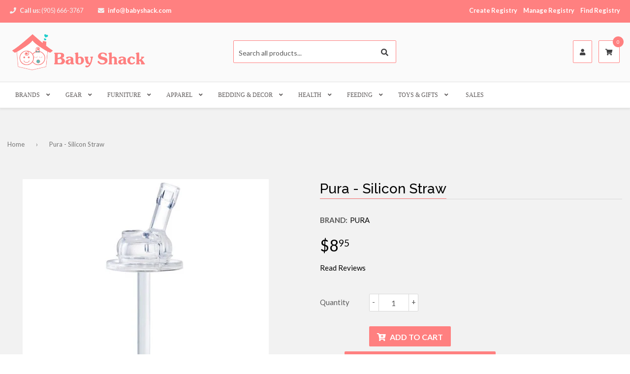

--- FILE ---
content_type: text/html; charset=utf-8
request_url: https://babyshack.com/products/pura-silicon-straw
body_size: 66704
content:
<!DOCTYPE html>
<!--[if IE 9 ]><html class="ie9 no-js" lang="en"> <![endif]-->
<!--[if (gt IE 9)|!(IE)]><!--><html class="no-touch no-js" lang="en"> <!--<![endif]-->
<head>

  <!-- Basic page needs ================================================== -->
  <meta charset="utf-8">
  <meta http-equiv="X-UA-Compatible" content="IE=edge">
  
  <!-- Favicon ================================================== --><link rel="shortcut icon" href="//babyshack.com/cdn/shop/files/website_logo_1_1.png?v=1614781847" type="image/png" /><!-- Title and description ================================================== -->
  <title>
  Pura - Silicon Straw &ndash; Baby Shack
  </title><meta name="description" content="The 100% medical grade silicone straw top is comprised of two pieces - the mouthpiece and the straight straw that extends into the bottle. This allows kids to drink upright (with the straight straw attached) or by tipping the bottle up (with the straight straw removed)."><!-- Product meta ================================================== -->
  
  <meta property="og:type" content="product">
  <meta property="og:title" content="Pura - Silicon Straw">
  
  <meta property="og:image" content="http://babyshack.com/cdn/shop/products/product_kiki_straw-1-550x641_grande.jpg?v=1598391859">
  <meta property="og:image:secure_url" content="https://babyshack.com/cdn/shop/products/product_kiki_straw-1-550x641_grande.jpg?v=1598391859">
  
  <meta property="og:price:amount" content="8.95">
  <meta property="og:price:currency" content="CAD">




  <meta property="og:description" content="The 100% medical grade silicone straw top is comprised of two pieces - the mouthpiece and the straight straw that extends into the bottle. This allows kids to drink upright (with the straight straw attached) or by tipping the bottle up (with the straight straw removed).">

  <meta property="og:url" content="https://babyshack.com/products/pura-silicon-straw">
  <meta property="og:site_name" content="Baby Shack">
  
  
  
  <meta name="twitter:site" content="@">


  <meta name="twitter:card" content="product">
  <meta name="twitter:title" content="Pura - Silicon Straw">
  <meta name="twitter:description" content="The 100% medical grade silicone straw top is comprised of two pieces - the mouthpiece and the straight straw that extends into the bottle. This allows kids to drink upright (with the straight straw attached) or by tipping the bottle up (with the straight straw removed).
Product Description:

	No Plastic Components...No Safety Concerns!
	Baby Grows...Bottle Evolves™: Extends the usable life of Kiki bottles to older kids
	Crafted from safe, anti-bacterial medical grade silicone
	The only 100% plastic-free straw module on the global market
	BPA-free &amp;amp; EA-free - will not leach toxins like plastic straws or lids
	Operates with all Pura Kiki bottles
	Contains a removable silicone straw that extends into the bottle
	Allows bottle to be used upright or tipped back
	Meets all FDA, CPSC, EN14350, &amp;amp; German LFGB regulations and/or guidelines
	Patents issued and pending
">
  <meta name="twitter:image" content="https://babyshack.com/cdn/shop/products/product_kiki_straw-1-550x641_medium.jpg?v=1598391859">
  <meta name="twitter:image:width" content="240">
  <meta name="twitter:image:height" content="240">
  <meta name="twitter:label1" content="Price">
  <meta name="twitter:data1" content="$8.95 CAD">
  
  <meta name="twitter:label2" content="Brand">
  <meta name="twitter:data2" content="Pura">
  


  <!-- Helpers ================================================== -->
  <link rel="canonical" href="https://babyshack.com/products/pura-silicon-straw">
  <meta name="viewport" content="width=device-width,initial-scale=1">

    <!-- Owl Carousel, Magnific Popup  ================================================== -->
  <link href="//babyshack.com/cdn/shop/t/3/assets/third-party.css?v=6061002484653117431587433417" rel="stylesheet" type="text/css" media="all" />

  
  <!-- Icon fonts ================================================== -->
  <link href="//babyshack.com/cdn/shop/t/3/assets/icon-fonts.css?v=121683179428689452001761588477" rel="stylesheet" type="text/css" media="all" />
  

  <!-- Main css ================================================== -->
  <link href="//babyshack.com/cdn/shop/t/3/assets/timber.scss.css?v=16358351878163760301700016852" rel="stylesheet" type="text/css" media="all" />  
  <link href="//babyshack.com/cdn/shop/t/3/assets/theme-specific.scss.css?v=64735091783505996131587933003" rel="stylesheet" type="text/css" media="all" />  

   <!-- Google fonts ============================================ -->
    <link href="https://fonts.googleapis.com/css?family=Lato:100,200,300,400,500,600,700,800,900" rel="stylesheet"><link href="https://fonts.googleapis.com/css?family=Raleway:100,200,300,400,500,600,700,800,900" rel="stylesheet">

  <!-- Header hook for plugins ================================================== -->
  <script>window.performance && window.performance.mark && window.performance.mark('shopify.content_for_header.start');</script><meta id="shopify-digital-wallet" name="shopify-digital-wallet" content="/38746456109/digital_wallets/dialog">
<meta name="shopify-checkout-api-token" content="c0966d3e67c05bb98ead7e5e692b55ec">
<link rel="alternate" type="application/json+oembed" href="https://babyshack.com/products/pura-silicon-straw.oembed">
<script async="async" src="/checkouts/internal/preloads.js?locale=en-CA"></script>
<link rel="preconnect" href="https://shop.app" crossorigin="anonymous">
<script async="async" src="https://shop.app/checkouts/internal/preloads.js?locale=en-CA&shop_id=38746456109" crossorigin="anonymous"></script>
<script id="apple-pay-shop-capabilities" type="application/json">{"shopId":38746456109,"countryCode":"CA","currencyCode":"CAD","merchantCapabilities":["supports3DS"],"merchantId":"gid:\/\/shopify\/Shop\/38746456109","merchantName":"Baby Shack","requiredBillingContactFields":["postalAddress","email"],"requiredShippingContactFields":["postalAddress","email"],"shippingType":"shipping","supportedNetworks":["visa","masterCard","amex","discover","interac","jcb"],"total":{"type":"pending","label":"Baby Shack","amount":"1.00"},"shopifyPaymentsEnabled":true,"supportsSubscriptions":true}</script>
<script id="shopify-features" type="application/json">{"accessToken":"c0966d3e67c05bb98ead7e5e692b55ec","betas":["rich-media-storefront-analytics"],"domain":"babyshack.com","predictiveSearch":true,"shopId":38746456109,"locale":"en"}</script>
<script>var Shopify = Shopify || {};
Shopify.shop = "shop-babyshack.myshopify.com";
Shopify.locale = "en";
Shopify.currency = {"active":"CAD","rate":"1.0"};
Shopify.country = "CA";
Shopify.theme = {"name":"Qrack-v2.0.6","id":98200387629,"schema_name":null,"schema_version":null,"theme_store_id":null,"role":"main"};
Shopify.theme.handle = "null";
Shopify.theme.style = {"id":null,"handle":null};
Shopify.cdnHost = "babyshack.com/cdn";
Shopify.routes = Shopify.routes || {};
Shopify.routes.root = "/";</script>
<script type="module">!function(o){(o.Shopify=o.Shopify||{}).modules=!0}(window);</script>
<script>!function(o){function n(){var o=[];function n(){o.push(Array.prototype.slice.apply(arguments))}return n.q=o,n}var t=o.Shopify=o.Shopify||{};t.loadFeatures=n(),t.autoloadFeatures=n()}(window);</script>
<script>
  window.ShopifyPay = window.ShopifyPay || {};
  window.ShopifyPay.apiHost = "shop.app\/pay";
  window.ShopifyPay.redirectState = null;
</script>
<script id="shop-js-analytics" type="application/json">{"pageType":"product"}</script>
<script defer="defer" async type="module" src="//babyshack.com/cdn/shopifycloud/shop-js/modules/v2/client.init-shop-cart-sync_BApSsMSl.en.esm.js"></script>
<script defer="defer" async type="module" src="//babyshack.com/cdn/shopifycloud/shop-js/modules/v2/chunk.common_CBoos6YZ.esm.js"></script>
<script type="module">
  await import("//babyshack.com/cdn/shopifycloud/shop-js/modules/v2/client.init-shop-cart-sync_BApSsMSl.en.esm.js");
await import("//babyshack.com/cdn/shopifycloud/shop-js/modules/v2/chunk.common_CBoos6YZ.esm.js");

  window.Shopify.SignInWithShop?.initShopCartSync?.({"fedCMEnabled":true,"windoidEnabled":true});

</script>
<script>
  window.Shopify = window.Shopify || {};
  if (!window.Shopify.featureAssets) window.Shopify.featureAssets = {};
  window.Shopify.featureAssets['shop-js'] = {"shop-cart-sync":["modules/v2/client.shop-cart-sync_DJczDl9f.en.esm.js","modules/v2/chunk.common_CBoos6YZ.esm.js"],"init-fed-cm":["modules/v2/client.init-fed-cm_BzwGC0Wi.en.esm.js","modules/v2/chunk.common_CBoos6YZ.esm.js"],"init-windoid":["modules/v2/client.init-windoid_BS26ThXS.en.esm.js","modules/v2/chunk.common_CBoos6YZ.esm.js"],"init-shop-email-lookup-coordinator":["modules/v2/client.init-shop-email-lookup-coordinator_DFwWcvrS.en.esm.js","modules/v2/chunk.common_CBoos6YZ.esm.js"],"shop-cash-offers":["modules/v2/client.shop-cash-offers_DthCPNIO.en.esm.js","modules/v2/chunk.common_CBoos6YZ.esm.js","modules/v2/chunk.modal_Bu1hFZFC.esm.js"],"shop-button":["modules/v2/client.shop-button_D_JX508o.en.esm.js","modules/v2/chunk.common_CBoos6YZ.esm.js"],"shop-toast-manager":["modules/v2/client.shop-toast-manager_tEhgP2F9.en.esm.js","modules/v2/chunk.common_CBoos6YZ.esm.js"],"avatar":["modules/v2/client.avatar_BTnouDA3.en.esm.js"],"pay-button":["modules/v2/client.pay-button_BuNmcIr_.en.esm.js","modules/v2/chunk.common_CBoos6YZ.esm.js"],"init-shop-cart-sync":["modules/v2/client.init-shop-cart-sync_BApSsMSl.en.esm.js","modules/v2/chunk.common_CBoos6YZ.esm.js"],"shop-login-button":["modules/v2/client.shop-login-button_DwLgFT0K.en.esm.js","modules/v2/chunk.common_CBoos6YZ.esm.js","modules/v2/chunk.modal_Bu1hFZFC.esm.js"],"init-customer-accounts-sign-up":["modules/v2/client.init-customer-accounts-sign-up_TlVCiykN.en.esm.js","modules/v2/client.shop-login-button_DwLgFT0K.en.esm.js","modules/v2/chunk.common_CBoos6YZ.esm.js","modules/v2/chunk.modal_Bu1hFZFC.esm.js"],"init-shop-for-new-customer-accounts":["modules/v2/client.init-shop-for-new-customer-accounts_DrjXSI53.en.esm.js","modules/v2/client.shop-login-button_DwLgFT0K.en.esm.js","modules/v2/chunk.common_CBoos6YZ.esm.js","modules/v2/chunk.modal_Bu1hFZFC.esm.js"],"init-customer-accounts":["modules/v2/client.init-customer-accounts_C0Oh2ljF.en.esm.js","modules/v2/client.shop-login-button_DwLgFT0K.en.esm.js","modules/v2/chunk.common_CBoos6YZ.esm.js","modules/v2/chunk.modal_Bu1hFZFC.esm.js"],"shop-follow-button":["modules/v2/client.shop-follow-button_C5D3XtBb.en.esm.js","modules/v2/chunk.common_CBoos6YZ.esm.js","modules/v2/chunk.modal_Bu1hFZFC.esm.js"],"checkout-modal":["modules/v2/client.checkout-modal_8TC_1FUY.en.esm.js","modules/v2/chunk.common_CBoos6YZ.esm.js","modules/v2/chunk.modal_Bu1hFZFC.esm.js"],"lead-capture":["modules/v2/client.lead-capture_D-pmUjp9.en.esm.js","modules/v2/chunk.common_CBoos6YZ.esm.js","modules/v2/chunk.modal_Bu1hFZFC.esm.js"],"shop-login":["modules/v2/client.shop-login_BmtnoEUo.en.esm.js","modules/v2/chunk.common_CBoos6YZ.esm.js","modules/v2/chunk.modal_Bu1hFZFC.esm.js"],"payment-terms":["modules/v2/client.payment-terms_BHOWV7U_.en.esm.js","modules/v2/chunk.common_CBoos6YZ.esm.js","modules/v2/chunk.modal_Bu1hFZFC.esm.js"]};
</script>
<script>(function() {
  var isLoaded = false;
  function asyncLoad() {
    if (isLoaded) return;
    isLoaded = true;
    var urls = ["https:\/\/cdn.shopify.com\/s\/files\/1\/0387\/4645\/6109\/t\/3\/assets\/globo.preorder.init.js?v=1613507601\u0026shop=shop-babyshack.myshopify.com","https:\/\/wishlisthero-assets.revampco.com\/store-front\/bundle2.js?shop=shop-babyshack.myshopify.com"];
    for (var i = 0; i < urls.length; i++) {
      var s = document.createElement('script');
      s.type = 'text/javascript';
      s.async = true;
      s.src = urls[i];
      var x = document.getElementsByTagName('script')[0];
      x.parentNode.insertBefore(s, x);
    }
  };
  if(window.attachEvent) {
    window.attachEvent('onload', asyncLoad);
  } else {
    window.addEventListener('load', asyncLoad, false);
  }
})();</script>
<script id="__st">var __st={"a":38746456109,"offset":-18000,"reqid":"0a8aa5ea-1e1a-4266-8f71-e4e74f10a2c7-1768931798","pageurl":"babyshack.com\/products\/pura-silicon-straw","u":"fd1adcb8cc58","p":"product","rtyp":"product","rid":5172715946029};</script>
<script>window.ShopifyPaypalV4VisibilityTracking = true;</script>
<script id="captcha-bootstrap">!function(){'use strict';const t='contact',e='account',n='new_comment',o=[[t,t],['blogs',n],['comments',n],[t,'customer']],c=[[e,'customer_login'],[e,'guest_login'],[e,'recover_customer_password'],[e,'create_customer']],r=t=>t.map((([t,e])=>`form[action*='/${t}']:not([data-nocaptcha='true']) input[name='form_type'][value='${e}']`)).join(','),a=t=>()=>t?[...document.querySelectorAll(t)].map((t=>t.form)):[];function s(){const t=[...o],e=r(t);return a(e)}const i='password',u='form_key',d=['recaptcha-v3-token','g-recaptcha-response','h-captcha-response',i],f=()=>{try{return window.sessionStorage}catch{return}},m='__shopify_v',_=t=>t.elements[u];function p(t,e,n=!1){try{const o=window.sessionStorage,c=JSON.parse(o.getItem(e)),{data:r}=function(t){const{data:e,action:n}=t;return t[m]||n?{data:e,action:n}:{data:t,action:n}}(c);for(const[e,n]of Object.entries(r))t.elements[e]&&(t.elements[e].value=n);n&&o.removeItem(e)}catch(o){console.error('form repopulation failed',{error:o})}}const l='form_type',E='cptcha';function T(t){t.dataset[E]=!0}const w=window,h=w.document,L='Shopify',v='ce_forms',y='captcha';let A=!1;((t,e)=>{const n=(g='f06e6c50-85a8-45c8-87d0-21a2b65856fe',I='https://cdn.shopify.com/shopifycloud/storefront-forms-hcaptcha/ce_storefront_forms_captcha_hcaptcha.v1.5.2.iife.js',D={infoText:'Protected by hCaptcha',privacyText:'Privacy',termsText:'Terms'},(t,e,n)=>{const o=w[L][v],c=o.bindForm;if(c)return c(t,g,e,D).then(n);var r;o.q.push([[t,g,e,D],n]),r=I,A||(h.body.append(Object.assign(h.createElement('script'),{id:'captcha-provider',async:!0,src:r})),A=!0)});var g,I,D;w[L]=w[L]||{},w[L][v]=w[L][v]||{},w[L][v].q=[],w[L][y]=w[L][y]||{},w[L][y].protect=function(t,e){n(t,void 0,e),T(t)},Object.freeze(w[L][y]),function(t,e,n,w,h,L){const[v,y,A,g]=function(t,e,n){const i=e?o:[],u=t?c:[],d=[...i,...u],f=r(d),m=r(i),_=r(d.filter((([t,e])=>n.includes(e))));return[a(f),a(m),a(_),s()]}(w,h,L),I=t=>{const e=t.target;return e instanceof HTMLFormElement?e:e&&e.form},D=t=>v().includes(t);t.addEventListener('submit',(t=>{const e=I(t);if(!e)return;const n=D(e)&&!e.dataset.hcaptchaBound&&!e.dataset.recaptchaBound,o=_(e),c=g().includes(e)&&(!o||!o.value);(n||c)&&t.preventDefault(),c&&!n&&(function(t){try{if(!f())return;!function(t){const e=f();if(!e)return;const n=_(t);if(!n)return;const o=n.value;o&&e.removeItem(o)}(t);const e=Array.from(Array(32),(()=>Math.random().toString(36)[2])).join('');!function(t,e){_(t)||t.append(Object.assign(document.createElement('input'),{type:'hidden',name:u})),t.elements[u].value=e}(t,e),function(t,e){const n=f();if(!n)return;const o=[...t.querySelectorAll(`input[type='${i}']`)].map((({name:t})=>t)),c=[...d,...o],r={};for(const[a,s]of new FormData(t).entries())c.includes(a)||(r[a]=s);n.setItem(e,JSON.stringify({[m]:1,action:t.action,data:r}))}(t,e)}catch(e){console.error('failed to persist form',e)}}(e),e.submit())}));const S=(t,e)=>{t&&!t.dataset[E]&&(n(t,e.some((e=>e===t))),T(t))};for(const o of['focusin','change'])t.addEventListener(o,(t=>{const e=I(t);D(e)&&S(e,y())}));const B=e.get('form_key'),M=e.get(l),P=B&&M;t.addEventListener('DOMContentLoaded',(()=>{const t=y();if(P)for(const e of t)e.elements[l].value===M&&p(e,B);[...new Set([...A(),...v().filter((t=>'true'===t.dataset.shopifyCaptcha))])].forEach((e=>S(e,t)))}))}(h,new URLSearchParams(w.location.search),n,t,e,['guest_login'])})(!0,!0)}();</script>
<script integrity="sha256-4kQ18oKyAcykRKYeNunJcIwy7WH5gtpwJnB7kiuLZ1E=" data-source-attribution="shopify.loadfeatures" defer="defer" src="//babyshack.com/cdn/shopifycloud/storefront/assets/storefront/load_feature-a0a9edcb.js" crossorigin="anonymous"></script>
<script crossorigin="anonymous" defer="defer" src="//babyshack.com/cdn/shopifycloud/storefront/assets/shopify_pay/storefront-65b4c6d7.js?v=20250812"></script>
<script data-source-attribution="shopify.dynamic_checkout.dynamic.init">var Shopify=Shopify||{};Shopify.PaymentButton=Shopify.PaymentButton||{isStorefrontPortableWallets:!0,init:function(){window.Shopify.PaymentButton.init=function(){};var t=document.createElement("script");t.src="https://babyshack.com/cdn/shopifycloud/portable-wallets/latest/portable-wallets.en.js",t.type="module",document.head.appendChild(t)}};
</script>
<script data-source-attribution="shopify.dynamic_checkout.buyer_consent">
  function portableWalletsHideBuyerConsent(e){var t=document.getElementById("shopify-buyer-consent"),n=document.getElementById("shopify-subscription-policy-button");t&&n&&(t.classList.add("hidden"),t.setAttribute("aria-hidden","true"),n.removeEventListener("click",e))}function portableWalletsShowBuyerConsent(e){var t=document.getElementById("shopify-buyer-consent"),n=document.getElementById("shopify-subscription-policy-button");t&&n&&(t.classList.remove("hidden"),t.removeAttribute("aria-hidden"),n.addEventListener("click",e))}window.Shopify?.PaymentButton&&(window.Shopify.PaymentButton.hideBuyerConsent=portableWalletsHideBuyerConsent,window.Shopify.PaymentButton.showBuyerConsent=portableWalletsShowBuyerConsent);
</script>
<script data-source-attribution="shopify.dynamic_checkout.cart.bootstrap">document.addEventListener("DOMContentLoaded",(function(){function t(){return document.querySelector("shopify-accelerated-checkout-cart, shopify-accelerated-checkout")}if(t())Shopify.PaymentButton.init();else{new MutationObserver((function(e,n){t()&&(Shopify.PaymentButton.init(),n.disconnect())})).observe(document.body,{childList:!0,subtree:!0})}}));
</script>
<link id="shopify-accelerated-checkout-styles" rel="stylesheet" media="screen" href="https://babyshack.com/cdn/shopifycloud/portable-wallets/latest/accelerated-checkout-backwards-compat.css" crossorigin="anonymous">
<style id="shopify-accelerated-checkout-cart">
        #shopify-buyer-consent {
  margin-top: 1em;
  display: inline-block;
  width: 100%;
}

#shopify-buyer-consent.hidden {
  display: none;
}

#shopify-subscription-policy-button {
  background: none;
  border: none;
  padding: 0;
  text-decoration: underline;
  font-size: inherit;
  cursor: pointer;
}

#shopify-subscription-policy-button::before {
  box-shadow: none;
}

      </style>

<script>window.performance && window.performance.mark && window.performance.mark('shopify.content_for_header.end');</script>

     <!-- jQuery ================================================== -->
  <script src="//babyshack.com/cdn/shop/t/3/assets/jquery-v2.1.4.js?v=177299669570752036881587433371" ></script>

  <!-- BeoCode dynamic styles========================================== -->
  <style id="beocode_shortcode_styles"></style>
  <script>
    function beocodeAddStyle( css ) {
      var style = document.getElementById('beocode_shortcode_styles');
      style.innerHTML += css;
    }
  </script>
  
<script async='async' src='https://variantimages.upsell-apps.com/script.js?shop=shop-babyshack.myshopify.com'></script><link rel="stylesheet" type="text/css" href='//babyshack.com/cdn/shop/t/3/assets/sca.storepickup.css?v=70984379240736661121603228573' />

<link href="//babyshack.com/cdn/shop/t/3/assets/smk-sections.css?v=167805338954784344161614219838" rel="stylesheet" type="text/css" media="all" />

<!-- Font icon for header icons -->
<link href="https://wishlisthero-assets.revampco.com/safe-icons/css/wishlisthero-icons.css" rel="stylesheet"/>
<!-- Style for floating buttons and others -->
<style type="text/css">
    .wishlisthero-floating {
        position: absolute;
          right:5px;
        top: 5px;
        z-index: 23;
        border-radius: 100%;
    }

    .wishlisthero-floating:hover {
        background-color: rgba(0, 0, 0, 0.05);
    }

    .wishlisthero-floating button {
        font-size: 20px !important;
        width: 40px !important;
        padding: 0.125em 0 0 !important;
    }
.MuiTypography-body2 ,.MuiTypography-body1 ,.MuiTypography-caption ,.MuiTypography-button ,.MuiTypography-h1 ,.MuiTypography-h2 ,.MuiTypography-h3 ,.MuiTypography-h4 ,.MuiTypography-h5 ,.MuiTypography-h6 ,.MuiTypography-subtitle1 ,.MuiTypography-subtitle2 ,.MuiTypography-overline , MuiButton-root,  .MuiCardHeader-title a{
     font-family: inherit !important; /*Roboto, Helvetica, Arial, sans-serif;*/
}
.MuiTypography-h1 , .MuiTypography-h2 , .MuiTypography-h3 , .MuiTypography-h4 , .MuiTypography-h5 , .MuiTypography-h6 ,  .MuiCardHeader-title a{
     font-family: ,  !important;
     font-family: ,  !important;
     font-family: ,  !important;
     font-family: ,  !important;
}

    /****************************************************************************************/
    /* For some theme shared view need some spacing */
    /*
    #wishlist-hero-shared-list-view {
  margin-top: 15px;
  margin-bottom: 15px;
}
#wishlist-hero-shared-list-view h1 {
  padding-left: 5px;
}

#wishlisthero-product-page-button-container {
  padding-top: 15px;
}
*/
    /****************************************************************************************/
    /* #wishlisthero-product-page-button-container button {
  padding-left: 1px !important;
} */
    /****************************************************************************************/
    /* Customize the indicator when wishlist has items AND the normal indicator not working */
/*     span.wishlist-hero-items-count {

  top: 0px;
  right: -6px;



}

@media screen and (max-width: 749px){
.wishlisthero-product-page-button-container{
width:100%
}
.wishlisthero-product-page-button-container button{
 margin-left:auto !important; margin-right: auto !important;
}
}
@media screen and (max-width: 749px) {
span.wishlist-hero-items-count {
top: 10px;
right: 3px;
}
}*/
</style>
<script>window.wishlisthero_cartDotClasses=['site-header__cart-count', 'is-visible'];</script>
 <script type='text/javascript'>try{
   window.WishListHero_setting = {"ButtonColor":"#FF8080","IconColor":"rgba(255, 255, 255, 1)","IconType":"Heart","ButtonTextBeforeAdding":"ADD TO WISHLIST","ButtonTextAfterAdding":"ADDED TO WISHLIST","AnimationAfterAddition":"Fade in","ButtonTextAddToCart":"ADD TO CART","ButtonTextOutOfStock":"OUT OF STOCK","ButtonTextAddAllToCart":"ADD ALL TO CART","ButtonTextRemoveAllToCart":"REMOVE ALL FROM WISHLIST","AddedProductNotificationText":"Product added to wishlist successfully","AddedProductToCartNotificationText":"Product added to cart successfully","ViewCartLinkText":"View Cart","SharePopup_TitleText":"Share My wishlist","SharePopup_shareBtnText":"Share","SharePopup_shareHederText":"Share on Social Networks","SharePopup_shareCopyText":"Or copy Wishlist link to share","SharePopup_shareCancelBtnText":"cancel","SharePopup_shareCopyBtnText":"copy","SendEMailPopup_BtnText":"send email","SendEMailPopup_FromText":"From Name","SendEMailPopup_ToText":"To email","SendEMailPopup_BodyText":"Body","SendEMailPopup_SendBtnText":"send","SendEMailPopup_TitleText":"Send My Wislist via Email","AddProductMessageText":"Are you sure you want to add all items to cart ?","RemoveProductMessageText":"Are you sure you want to remove this item from your wishlist ?","RemoveAllProductMessageText":"Are you sure you want to remove all items from your wishlist ?","RemovedProductNotificationText":"Product removed from wishlist successfully","AddAllOutOfStockProductNotificationText":"There seems to have been an issue adding items to cart, please try again later","RemovePopupOkText":"ok","RemovePopup_HeaderText":"ARE YOU SURE?","ViewWishlistText":"View wishlist","EmptyWishlistText":"there are no items in this wishlist","BuyNowButtonText":"Buy Now","BuyNowButtonColor":"rgb(144, 86, 162)","BuyNowTextButtonColor":"rgb(255, 255, 255)","Wishlist_Title":"My Wishlist","WishlistHeaderTitleAlignment":"Left","WishlistProductImageSize":"Normal","PriceColor":"rgb(0, 122, 206)","HeaderFontSize":"30","PriceFontSize":"18","ProductNameFontSize":"16","LaunchPointType":"header_menu","DisplayWishlistAs":"seprate_page","DisplayButtonAs":"button_with_icon","PopupSize":"md","HideAddToCartButton":false,"NoRedirectAfterAddToCart":true,"DisableGuestCustomer":false,"LoginPopupContent":"Please login to save your wishlist across devices.","LoginPopupLoginBtnText":"Login","LoginPopupContentFontSize":"20","NotificationPopupPosition":"right","WishlistButtonTextColor":"rgba(255, 255, 255, 1)","EnableRemoveFromWishlistAfterAddButtonText":"REMOVE FROM WISHLIST","_id":"609d96649b7aaf1113659472","EnableCollection":false,"EnableShare":true,"RemovePowerBy":false,"EnableFBPixel":false,"DisapleApp":true,"FloatPointPossition":"bottom_right","HeartStateToggle":true,"HeaderMenuItemsIndicator":true,"EnableRemoveFromWishlistAfterAdd":true,"Shop":"shop-babyshack.myshopify.com","shop":"shop-babyshack.myshopify.com","Status":"Active","Plan":"FREE"};  
  }catch(e){ console.error('Error loading config',e); } </script><link href="https://monorail-edge.shopifysvc.com" rel="dns-prefetch">
<script>(function(){if ("sendBeacon" in navigator && "performance" in window) {try {var session_token_from_headers = performance.getEntriesByType('navigation')[0].serverTiming.find(x => x.name == '_s').description;} catch {var session_token_from_headers = undefined;}var session_cookie_matches = document.cookie.match(/_shopify_s=([^;]*)/);var session_token_from_cookie = session_cookie_matches && session_cookie_matches.length === 2 ? session_cookie_matches[1] : "";var session_token = session_token_from_headers || session_token_from_cookie || "";function handle_abandonment_event(e) {var entries = performance.getEntries().filter(function(entry) {return /monorail-edge.shopifysvc.com/.test(entry.name);});if (!window.abandonment_tracked && entries.length === 0) {window.abandonment_tracked = true;var currentMs = Date.now();var navigation_start = performance.timing.navigationStart;var payload = {shop_id: 38746456109,url: window.location.href,navigation_start,duration: currentMs - navigation_start,session_token,page_type: "product"};window.navigator.sendBeacon("https://monorail-edge.shopifysvc.com/v1/produce", JSON.stringify({schema_id: "online_store_buyer_site_abandonment/1.1",payload: payload,metadata: {event_created_at_ms: currentMs,event_sent_at_ms: currentMs}}));}}window.addEventListener('pagehide', handle_abandonment_event);}}());</script>
<script id="web-pixels-manager-setup">(function e(e,d,r,n,o){if(void 0===o&&(o={}),!Boolean(null===(a=null===(i=window.Shopify)||void 0===i?void 0:i.analytics)||void 0===a?void 0:a.replayQueue)){var i,a;window.Shopify=window.Shopify||{};var t=window.Shopify;t.analytics=t.analytics||{};var s=t.analytics;s.replayQueue=[],s.publish=function(e,d,r){return s.replayQueue.push([e,d,r]),!0};try{self.performance.mark("wpm:start")}catch(e){}var l=function(){var e={modern:/Edge?\/(1{2}[4-9]|1[2-9]\d|[2-9]\d{2}|\d{4,})\.\d+(\.\d+|)|Firefox\/(1{2}[4-9]|1[2-9]\d|[2-9]\d{2}|\d{4,})\.\d+(\.\d+|)|Chrom(ium|e)\/(9{2}|\d{3,})\.\d+(\.\d+|)|(Maci|X1{2}).+ Version\/(15\.\d+|(1[6-9]|[2-9]\d|\d{3,})\.\d+)([,.]\d+|)( \(\w+\)|)( Mobile\/\w+|) Safari\/|Chrome.+OPR\/(9{2}|\d{3,})\.\d+\.\d+|(CPU[ +]OS|iPhone[ +]OS|CPU[ +]iPhone|CPU IPhone OS|CPU iPad OS)[ +]+(15[._]\d+|(1[6-9]|[2-9]\d|\d{3,})[._]\d+)([._]\d+|)|Android:?[ /-](13[3-9]|1[4-9]\d|[2-9]\d{2}|\d{4,})(\.\d+|)(\.\d+|)|Android.+Firefox\/(13[5-9]|1[4-9]\d|[2-9]\d{2}|\d{4,})\.\d+(\.\d+|)|Android.+Chrom(ium|e)\/(13[3-9]|1[4-9]\d|[2-9]\d{2}|\d{4,})\.\d+(\.\d+|)|SamsungBrowser\/([2-9]\d|\d{3,})\.\d+/,legacy:/Edge?\/(1[6-9]|[2-9]\d|\d{3,})\.\d+(\.\d+|)|Firefox\/(5[4-9]|[6-9]\d|\d{3,})\.\d+(\.\d+|)|Chrom(ium|e)\/(5[1-9]|[6-9]\d|\d{3,})\.\d+(\.\d+|)([\d.]+$|.*Safari\/(?![\d.]+ Edge\/[\d.]+$))|(Maci|X1{2}).+ Version\/(10\.\d+|(1[1-9]|[2-9]\d|\d{3,})\.\d+)([,.]\d+|)( \(\w+\)|)( Mobile\/\w+|) Safari\/|Chrome.+OPR\/(3[89]|[4-9]\d|\d{3,})\.\d+\.\d+|(CPU[ +]OS|iPhone[ +]OS|CPU[ +]iPhone|CPU IPhone OS|CPU iPad OS)[ +]+(10[._]\d+|(1[1-9]|[2-9]\d|\d{3,})[._]\d+)([._]\d+|)|Android:?[ /-](13[3-9]|1[4-9]\d|[2-9]\d{2}|\d{4,})(\.\d+|)(\.\d+|)|Mobile Safari.+OPR\/([89]\d|\d{3,})\.\d+\.\d+|Android.+Firefox\/(13[5-9]|1[4-9]\d|[2-9]\d{2}|\d{4,})\.\d+(\.\d+|)|Android.+Chrom(ium|e)\/(13[3-9]|1[4-9]\d|[2-9]\d{2}|\d{4,})\.\d+(\.\d+|)|Android.+(UC? ?Browser|UCWEB|U3)[ /]?(15\.([5-9]|\d{2,})|(1[6-9]|[2-9]\d|\d{3,})\.\d+)\.\d+|SamsungBrowser\/(5\.\d+|([6-9]|\d{2,})\.\d+)|Android.+MQ{2}Browser\/(14(\.(9|\d{2,})|)|(1[5-9]|[2-9]\d|\d{3,})(\.\d+|))(\.\d+|)|K[Aa][Ii]OS\/(3\.\d+|([4-9]|\d{2,})\.\d+)(\.\d+|)/},d=e.modern,r=e.legacy,n=navigator.userAgent;return n.match(d)?"modern":n.match(r)?"legacy":"unknown"}(),u="modern"===l?"modern":"legacy",c=(null!=n?n:{modern:"",legacy:""})[u],f=function(e){return[e.baseUrl,"/wpm","/b",e.hashVersion,"modern"===e.buildTarget?"m":"l",".js"].join("")}({baseUrl:d,hashVersion:r,buildTarget:u}),m=function(e){var d=e.version,r=e.bundleTarget,n=e.surface,o=e.pageUrl,i=e.monorailEndpoint;return{emit:function(e){var a=e.status,t=e.errorMsg,s=(new Date).getTime(),l=JSON.stringify({metadata:{event_sent_at_ms:s},events:[{schema_id:"web_pixels_manager_load/3.1",payload:{version:d,bundle_target:r,page_url:o,status:a,surface:n,error_msg:t},metadata:{event_created_at_ms:s}}]});if(!i)return console&&console.warn&&console.warn("[Web Pixels Manager] No Monorail endpoint provided, skipping logging."),!1;try{return self.navigator.sendBeacon.bind(self.navigator)(i,l)}catch(e){}var u=new XMLHttpRequest;try{return u.open("POST",i,!0),u.setRequestHeader("Content-Type","text/plain"),u.send(l),!0}catch(e){return console&&console.warn&&console.warn("[Web Pixels Manager] Got an unhandled error while logging to Monorail."),!1}}}}({version:r,bundleTarget:l,surface:e.surface,pageUrl:self.location.href,monorailEndpoint:e.monorailEndpoint});try{o.browserTarget=l,function(e){var d=e.src,r=e.async,n=void 0===r||r,o=e.onload,i=e.onerror,a=e.sri,t=e.scriptDataAttributes,s=void 0===t?{}:t,l=document.createElement("script"),u=document.querySelector("head"),c=document.querySelector("body");if(l.async=n,l.src=d,a&&(l.integrity=a,l.crossOrigin="anonymous"),s)for(var f in s)if(Object.prototype.hasOwnProperty.call(s,f))try{l.dataset[f]=s[f]}catch(e){}if(o&&l.addEventListener("load",o),i&&l.addEventListener("error",i),u)u.appendChild(l);else{if(!c)throw new Error("Did not find a head or body element to append the script");c.appendChild(l)}}({src:f,async:!0,onload:function(){if(!function(){var e,d;return Boolean(null===(d=null===(e=window.Shopify)||void 0===e?void 0:e.analytics)||void 0===d?void 0:d.initialized)}()){var d=window.webPixelsManager.init(e)||void 0;if(d){var r=window.Shopify.analytics;r.replayQueue.forEach((function(e){var r=e[0],n=e[1],o=e[2];d.publishCustomEvent(r,n,o)})),r.replayQueue=[],r.publish=d.publishCustomEvent,r.visitor=d.visitor,r.initialized=!0}}},onerror:function(){return m.emit({status:"failed",errorMsg:"".concat(f," has failed to load")})},sri:function(e){var d=/^sha384-[A-Za-z0-9+/=]+$/;return"string"==typeof e&&d.test(e)}(c)?c:"",scriptDataAttributes:o}),m.emit({status:"loading"})}catch(e){m.emit({status:"failed",errorMsg:(null==e?void 0:e.message)||"Unknown error"})}}})({shopId: 38746456109,storefrontBaseUrl: "https://babyshack.com",extensionsBaseUrl: "https://extensions.shopifycdn.com/cdn/shopifycloud/web-pixels-manager",monorailEndpoint: "https://monorail-edge.shopifysvc.com/unstable/produce_batch",surface: "storefront-renderer",enabledBetaFlags: ["2dca8a86"],webPixelsConfigList: [{"id":"66158637","eventPayloadVersion":"v1","runtimeContext":"LAX","scriptVersion":"1","type":"CUSTOM","privacyPurposes":["ANALYTICS"],"name":"Google Analytics tag (migrated)"},{"id":"shopify-app-pixel","configuration":"{}","eventPayloadVersion":"v1","runtimeContext":"STRICT","scriptVersion":"0450","apiClientId":"shopify-pixel","type":"APP","privacyPurposes":["ANALYTICS","MARKETING"]},{"id":"shopify-custom-pixel","eventPayloadVersion":"v1","runtimeContext":"LAX","scriptVersion":"0450","apiClientId":"shopify-pixel","type":"CUSTOM","privacyPurposes":["ANALYTICS","MARKETING"]}],isMerchantRequest: false,initData: {"shop":{"name":"Baby Shack","paymentSettings":{"currencyCode":"CAD"},"myshopifyDomain":"shop-babyshack.myshopify.com","countryCode":"CA","storefrontUrl":"https:\/\/babyshack.com"},"customer":null,"cart":null,"checkout":null,"productVariants":[{"price":{"amount":8.95,"currencyCode":"CAD"},"product":{"title":"Pura - Silicon Straw","vendor":"Pura","id":"5172715946029","untranslatedTitle":"Pura - Silicon Straw","url":"\/products\/pura-silicon-straw","type":"Bottles and Bottle Accessories"},"id":"34782080499757","image":{"src":"\/\/babyshack.com\/cdn\/shop\/products\/product_kiki_straw-1-550x641.jpg?v=1598391859"},"sku":"OYC-PSST","title":"Default Title","untranslatedTitle":"Default Title"}],"purchasingCompany":null},},"https://babyshack.com/cdn","fcfee988w5aeb613cpc8e4bc33m6693e112",{"modern":"","legacy":""},{"shopId":"38746456109","storefrontBaseUrl":"https:\/\/babyshack.com","extensionBaseUrl":"https:\/\/extensions.shopifycdn.com\/cdn\/shopifycloud\/web-pixels-manager","surface":"storefront-renderer","enabledBetaFlags":"[\"2dca8a86\"]","isMerchantRequest":"false","hashVersion":"fcfee988w5aeb613cpc8e4bc33m6693e112","publish":"custom","events":"[[\"page_viewed\",{}],[\"product_viewed\",{\"productVariant\":{\"price\":{\"amount\":8.95,\"currencyCode\":\"CAD\"},\"product\":{\"title\":\"Pura - Silicon Straw\",\"vendor\":\"Pura\",\"id\":\"5172715946029\",\"untranslatedTitle\":\"Pura - Silicon Straw\",\"url\":\"\/products\/pura-silicon-straw\",\"type\":\"Bottles and Bottle Accessories\"},\"id\":\"34782080499757\",\"image\":{\"src\":\"\/\/babyshack.com\/cdn\/shop\/products\/product_kiki_straw-1-550x641.jpg?v=1598391859\"},\"sku\":\"OYC-PSST\",\"title\":\"Default Title\",\"untranslatedTitle\":\"Default Title\"}}]]"});</script><script>
  window.ShopifyAnalytics = window.ShopifyAnalytics || {};
  window.ShopifyAnalytics.meta = window.ShopifyAnalytics.meta || {};
  window.ShopifyAnalytics.meta.currency = 'CAD';
  var meta = {"product":{"id":5172715946029,"gid":"gid:\/\/shopify\/Product\/5172715946029","vendor":"Pura","type":"Bottles and Bottle Accessories","handle":"pura-silicon-straw","variants":[{"id":34782080499757,"price":895,"name":"Pura - Silicon Straw","public_title":null,"sku":"OYC-PSST"}],"remote":false},"page":{"pageType":"product","resourceType":"product","resourceId":5172715946029,"requestId":"0a8aa5ea-1e1a-4266-8f71-e4e74f10a2c7-1768931798"}};
  for (var attr in meta) {
    window.ShopifyAnalytics.meta[attr] = meta[attr];
  }
</script>
<script class="analytics">
  (function () {
    var customDocumentWrite = function(content) {
      var jquery = null;

      if (window.jQuery) {
        jquery = window.jQuery;
      } else if (window.Checkout && window.Checkout.$) {
        jquery = window.Checkout.$;
      }

      if (jquery) {
        jquery('body').append(content);
      }
    };

    var hasLoggedConversion = function(token) {
      if (token) {
        return document.cookie.indexOf('loggedConversion=' + token) !== -1;
      }
      return false;
    }

    var setCookieIfConversion = function(token) {
      if (token) {
        var twoMonthsFromNow = new Date(Date.now());
        twoMonthsFromNow.setMonth(twoMonthsFromNow.getMonth() + 2);

        document.cookie = 'loggedConversion=' + token + '; expires=' + twoMonthsFromNow;
      }
    }

    var trekkie = window.ShopifyAnalytics.lib = window.trekkie = window.trekkie || [];
    if (trekkie.integrations) {
      return;
    }
    trekkie.methods = [
      'identify',
      'page',
      'ready',
      'track',
      'trackForm',
      'trackLink'
    ];
    trekkie.factory = function(method) {
      return function() {
        var args = Array.prototype.slice.call(arguments);
        args.unshift(method);
        trekkie.push(args);
        return trekkie;
      };
    };
    for (var i = 0; i < trekkie.methods.length; i++) {
      var key = trekkie.methods[i];
      trekkie[key] = trekkie.factory(key);
    }
    trekkie.load = function(config) {
      trekkie.config = config || {};
      trekkie.config.initialDocumentCookie = document.cookie;
      var first = document.getElementsByTagName('script')[0];
      var script = document.createElement('script');
      script.type = 'text/javascript';
      script.onerror = function(e) {
        var scriptFallback = document.createElement('script');
        scriptFallback.type = 'text/javascript';
        scriptFallback.onerror = function(error) {
                var Monorail = {
      produce: function produce(monorailDomain, schemaId, payload) {
        var currentMs = new Date().getTime();
        var event = {
          schema_id: schemaId,
          payload: payload,
          metadata: {
            event_created_at_ms: currentMs,
            event_sent_at_ms: currentMs
          }
        };
        return Monorail.sendRequest("https://" + monorailDomain + "/v1/produce", JSON.stringify(event));
      },
      sendRequest: function sendRequest(endpointUrl, payload) {
        // Try the sendBeacon API
        if (window && window.navigator && typeof window.navigator.sendBeacon === 'function' && typeof window.Blob === 'function' && !Monorail.isIos12()) {
          var blobData = new window.Blob([payload], {
            type: 'text/plain'
          });

          if (window.navigator.sendBeacon(endpointUrl, blobData)) {
            return true;
          } // sendBeacon was not successful

        } // XHR beacon

        var xhr = new XMLHttpRequest();

        try {
          xhr.open('POST', endpointUrl);
          xhr.setRequestHeader('Content-Type', 'text/plain');
          xhr.send(payload);
        } catch (e) {
          console.log(e);
        }

        return false;
      },
      isIos12: function isIos12() {
        return window.navigator.userAgent.lastIndexOf('iPhone; CPU iPhone OS 12_') !== -1 || window.navigator.userAgent.lastIndexOf('iPad; CPU OS 12_') !== -1;
      }
    };
    Monorail.produce('monorail-edge.shopifysvc.com',
      'trekkie_storefront_load_errors/1.1',
      {shop_id: 38746456109,
      theme_id: 98200387629,
      app_name: "storefront",
      context_url: window.location.href,
      source_url: "//babyshack.com/cdn/s/trekkie.storefront.cd680fe47e6c39ca5d5df5f0a32d569bc48c0f27.min.js"});

        };
        scriptFallback.async = true;
        scriptFallback.src = '//babyshack.com/cdn/s/trekkie.storefront.cd680fe47e6c39ca5d5df5f0a32d569bc48c0f27.min.js';
        first.parentNode.insertBefore(scriptFallback, first);
      };
      script.async = true;
      script.src = '//babyshack.com/cdn/s/trekkie.storefront.cd680fe47e6c39ca5d5df5f0a32d569bc48c0f27.min.js';
      first.parentNode.insertBefore(script, first);
    };
    trekkie.load(
      {"Trekkie":{"appName":"storefront","development":false,"defaultAttributes":{"shopId":38746456109,"isMerchantRequest":null,"themeId":98200387629,"themeCityHash":"5037877057486621382","contentLanguage":"en","currency":"CAD","eventMetadataId":"a5343500-8582-4146-8530-a2abbeb3312c"},"isServerSideCookieWritingEnabled":true,"monorailRegion":"shop_domain","enabledBetaFlags":["65f19447"]},"Session Attribution":{},"S2S":{"facebookCapiEnabled":false,"source":"trekkie-storefront-renderer","apiClientId":580111}}
    );

    var loaded = false;
    trekkie.ready(function() {
      if (loaded) return;
      loaded = true;

      window.ShopifyAnalytics.lib = window.trekkie;

      var originalDocumentWrite = document.write;
      document.write = customDocumentWrite;
      try { window.ShopifyAnalytics.merchantGoogleAnalytics.call(this); } catch(error) {};
      document.write = originalDocumentWrite;

      window.ShopifyAnalytics.lib.page(null,{"pageType":"product","resourceType":"product","resourceId":5172715946029,"requestId":"0a8aa5ea-1e1a-4266-8f71-e4e74f10a2c7-1768931798","shopifyEmitted":true});

      var match = window.location.pathname.match(/checkouts\/(.+)\/(thank_you|post_purchase)/)
      var token = match? match[1]: undefined;
      if (!hasLoggedConversion(token)) {
        setCookieIfConversion(token);
        window.ShopifyAnalytics.lib.track("Viewed Product",{"currency":"CAD","variantId":34782080499757,"productId":5172715946029,"productGid":"gid:\/\/shopify\/Product\/5172715946029","name":"Pura - Silicon Straw","price":"8.95","sku":"OYC-PSST","brand":"Pura","variant":null,"category":"Bottles and Bottle Accessories","nonInteraction":true,"remote":false},undefined,undefined,{"shopifyEmitted":true});
      window.ShopifyAnalytics.lib.track("monorail:\/\/trekkie_storefront_viewed_product\/1.1",{"currency":"CAD","variantId":34782080499757,"productId":5172715946029,"productGid":"gid:\/\/shopify\/Product\/5172715946029","name":"Pura - Silicon Straw","price":"8.95","sku":"OYC-PSST","brand":"Pura","variant":null,"category":"Bottles and Bottle Accessories","nonInteraction":true,"remote":false,"referer":"https:\/\/babyshack.com\/products\/pura-silicon-straw"});
      }
    });


        var eventsListenerScript = document.createElement('script');
        eventsListenerScript.async = true;
        eventsListenerScript.src = "//babyshack.com/cdn/shopifycloud/storefront/assets/shop_events_listener-3da45d37.js";
        document.getElementsByTagName('head')[0].appendChild(eventsListenerScript);

})();</script>
  <script>
  if (!window.ga || (window.ga && typeof window.ga !== 'function')) {
    window.ga = function ga() {
      (window.ga.q = window.ga.q || []).push(arguments);
      if (window.Shopify && window.Shopify.analytics && typeof window.Shopify.analytics.publish === 'function') {
        window.Shopify.analytics.publish("ga_stub_called", {}, {sendTo: "google_osp_migration"});
      }
      console.error("Shopify's Google Analytics stub called with:", Array.from(arguments), "\nSee https://help.shopify.com/manual/promoting-marketing/pixels/pixel-migration#google for more information.");
    };
    if (window.Shopify && window.Shopify.analytics && typeof window.Shopify.analytics.publish === 'function') {
      window.Shopify.analytics.publish("ga_stub_initialized", {}, {sendTo: "google_osp_migration"});
    }
  }
</script>
<script
  defer
  src="https://babyshack.com/cdn/shopifycloud/perf-kit/shopify-perf-kit-3.0.4.min.js"
  data-application="storefront-renderer"
  data-shop-id="38746456109"
  data-render-region="gcp-us-central1"
  data-page-type="product"
  data-theme-instance-id="98200387629"
  data-theme-name=""
  data-theme-version=""
  data-monorail-region="shop_domain"
  data-resource-timing-sampling-rate="10"
  data-shs="true"
  data-shs-beacon="true"
  data-shs-export-with-fetch="true"
  data-shs-logs-sample-rate="1"
  data-shs-beacon-endpoint="https://babyshack.com/api/collect"
></script>
</head>

<body id="pura-silicon-straw" class="template-product page-id- page-handle-" >

  <div id="main-wrapper">
  

  <div id="shopify-section-header" class="shopify-section">  <div class="wrapper wrapper-table bc-section">
   
  </div>

  <header> 
   
             
     <div >
         
              <!-- START TOP BAR -->
	<div id="top-bar">
  <div class="wrapper fullwidth-section"> 
         
         <div class="grid-item medium--one-half large--one-third large--text-left site-header--text-links">
           
           
            <ul>			
            
             <li><i class="fa fa-phone icon-telephone"></i><strong> Call us:</strong> (905) 666-3767</li>
             
              
     		 <li><i class="fa fa-envelope icon-envelope"></i> <a href="mailto:info@babyshack.com">info@babyshack.com</a></li>
             </ul>
             
           
            
           
         </div>
          
          
         <div class="grid-item medium--one-half large--two-thirds large--text-right site-header--text-links right">                     
           
                 
           
                
                     
                   <span class="site-header--meta-links medium-down--hide top-float">
                   
                     
                       
                      <a class="top-bar-menu" href="https://shop-babyshack.myshopify.com/apps/giftregistry/create" title="Create Registry">Create Registry</a>
                       
                      <a class="top-bar-menu" href="https://shop-babyshack.myshopify.com/apps/giftregistry/manage" title="Manage Registry">Manage Registry</a>
                       
                      <a class="top-bar-menu" href="https://shop-babyshack.myshopify.com/apps/giftregistry/find" title="Find Registry">Find Registry</a>
                       
                     </span>
                     
              
              
           
           
            <div class="medium-down--hide site-header--no-padding">
              
              
            </div> 
          

         </div>
                
               
          </div>
    </div>    
    <!-- END TOP BAR -->
 
         
    
        
    
        
   
   
        
           
        

        
       
    </div>
             
     <div >
         
    
        



  <div class="site-header header-branding-two-icons">
  <div class="wrapper fullwidth-section"> 
     <div class="grid--full">       
       
       <div class="grid-item large--one-third logo-holder">
            
            <div class="h1 header-logo" itemscope itemtype="http://schema.org/Organization">
          
            
              <a href="/" itemprop="url">
                
                  
                  <img src="//babyshack.com/cdn/shop/files/Horizontal_Baby_Shack_Logo_Without_Slogan-01_a322e97c-47cd-42e9-beed-8a1a812b171a.png?v=1625584958"
                   srcset="//babyshack.com/cdn/shop/files/Horizontal_Baby_Shack_Logo_Without_Slogan-01_a322e97c-47cd-42e9-beed-8a1a812b171a.png?v=1625584958 1x, //babyshack.com/cdn/shop/files/Horizontal_Baby_Shack_Logo_Without_Slogan-01_a322e97c-47cd-42e9-beed-8a1a812b171a@2x.png?v=1625584958 2x"
                   alt="Baby Shack"
                   itemprop="logo" />
                   
              
              </a>
            
          
            </div>
          
       </div>
       
        <div class="grid-item large--one-third text-center search-middle">
         
            
            <form action="/search" method="get" class="search-bar medium--hide" role="search">
  <input type="hidden" name="type" value="product">

  <input class="search-input" type="search" name="q" value="" placeholder="Search all products..." aria-label="Search all products...">
  <button type="submit" class="search-bar--submit icon-fallback-text">
    <i class="fa fa-search icon-magnifier"></i>
    <span class="fallback-text">Search</span>
  </button>
</form>

            
                   
        </div>
        
        <div class="grid-item large--one-third large--text-right">      
            
          
          
           
         
          <div class="header-cart-btn">
          <a href="/account/login">
          <span class="header-cart-btn-icon"><i class="fa fa-user icon-user"></i></span>
          </a>
         </div>
         
           
         

          
          <div id="quick-cart" class="header-cart-btn">
          <a href="/cart"  class="cart-toggle">
            <span class="header-cart-btn-icon"><i class="fa fa-shopping-cart icon-cart"></i></span>
           <span class="cart-count">0</span>      
          </a>
         </div>
          
        </div>
      
   </div>
    </div>
  </div>

    
 
        

        <script>beocodeAddStyle(".header-logo, .header-logo img { max-height:75px;}");</script>       
        
       
        
    
        
   
   
        
           
        

        
       
    </div>
             
     <div >
         
    
        
    
        
<!-- START navigation -->
<nav class="nav-bar single-widget-nav stick-nav">

<form action="/search" method="get" class="search-bar large--hide" role="search">
  <input type="hidden" name="type" value="product">

  <input type="search" name="q" value="" placeholder="Search all products..." aria-label="Search all products...">
  <button type="submit" class="search-bar--submit icon-fallback-text">
    <i class="fa fa-search icon-magnifier"></i>
    <span class="fallback-text">Search</span>
  </button>
</form>
 
<!-- START NAVIGATION -->
  
  <div class="wrapper wrapper-cart">
  <div class="header-cart-btn">
          <a href="/cart" class="cart-toggle">
            <span><i class="fa fa-shopping-cart icon-cart"></i></span>
            <span class="cart-count">0</span>
          </a>
         </div>
    </div>
   
    
      <div class="navbar mega-nav">        
        <div class="wrapper"> 
          <ul id="main-menu" class="sm sm-simple">
           
           
          

            
                 

            
            
            
           <!-- Menu level 1 --> 
            <li class="has-dropdown">
              <a class="droplink" href="/collections/brands">Brands</a><div class="fa fa-angle-down icon-chevron-down"></div>
          
              
              
              <!-- Menu level 2 -->
              <ul class="brands sm-simple-child">
             
                
                
                <li><a class="droplink droplink-inner" href="/collections/a-c">A-C</a>
                    
                    </li> 
                
                <li><a class="droplink droplink-inner" href="/collections/d-f">D-F</a>
                    
                    </li> 
                
                <li><a class="droplink droplink-inner" href="/collections/g-i">G-I</a>
                    
                    </li> 
                
                <li><a class="droplink droplink-inner" href="/collections/j-l">J-L</a>
                    
                    </li> 
                
                <li><a class="droplink droplink-inner" href="/collections/m-o">M-O</a>
                    
                    </li> 
                
                <li><a class="droplink droplink-inner" href="/collections/p-r">P-R</a>
                    
                    </li> 
                
                <li><a class="droplink droplink-inner" href="/collections/s-u">S-U</a>
                    
                    </li> 
                
                <li><a class="droplink droplink-inner" href="/collections/v-z">V-Z, #</a>
                    
                    </li> 
                
                <li><a class="droplink droplink-inner" href="/collections/view-all-brands">View All Brands</a>
                    
                    </li> </ul>
            
            </li>                                                    
           

                     <li class="has-dropdown has-mega-dropdown small--hide medium--hide"><a class="droplink" href="/collections/gear">Gear</a><div class="fa fa-angle-down icon-chevron-down medium--show"></div>                
                     <div class="mega-wrapper">
                       <div class="wide-child">
           
      <div id="m-megamenu-3"></div>
      <script>jQuery(document).ready(function($) {$("#m-megamenu-3-copy").appendTo("#m-megamenu-3");});</script>      
    </div>
                                            
                     </div>
                     </li>
                     
            
            
            <li class="large--hide default-menu-item">
            <a class="droplink" href="/collections/gear">Gear</a>
            </li>             
           
                                                                
           

                     <li class="has-dropdown has-mega-dropdown small--hide medium--hide"><a class="droplink" href="/collections/furniture">Furniture</a><div class="fa fa-angle-down icon-chevron-down medium--show"></div>                
                     <div class="mega-wrapper">
                       <div class="wide-child">
           
      <div id="m-megamenu-8"></div>
      <script>jQuery(document).ready(function($) {$("#m-megamenu-8-copy").appendTo("#m-megamenu-8");});</script>      
    </div>
                                            
                     </div>
                     </li>
                     
            
            
            <li class="large--hide default-menu-item">
            <a class="droplink" href="/collections/furniture">Furniture</a>
            </li>             
           
                                                                
           

                     <li class="has-dropdown has-mega-dropdown small--hide medium--hide"><a class="droplink" href="/collections/apparel-1">Apparel</a><div class="fa fa-angle-down icon-chevron-down medium--show"></div>                
                     <div class="mega-wrapper">
                       <div class="wide-child">
           
      <div id="m-megamenu-4"></div>
      <script>jQuery(document).ready(function($) {$("#m-megamenu-4-copy").appendTo("#m-megamenu-4");});</script>      
    </div>
                                            
                     </div>
                     </li>
                     
            
            
            <li class="large--hide default-menu-item">
            <a class="droplink" href="/collections/apparel-1">Apparel</a>
            </li>             
           
                                                                
           

                     <li class="has-dropdown has-mega-dropdown small--hide medium--hide"><a class="droplink" href="/collections/bedding-decor">Bedding & Decor</a><div class="fa fa-angle-down icon-chevron-down medium--show"></div>                
                     <div class="mega-wrapper">
                       <div class="wide-child">
           
      <div id="m-megamenu-9"></div>
      <script>jQuery(document).ready(function($) {$("#m-megamenu-9-copy").appendTo("#m-megamenu-9");});</script>      
    </div>
                                            
                     </div>
                     </li>
                     
            
            
            <li class="large--hide default-menu-item">
            <a class="droplink" href="/collections/bedding-decor">Bedding & Decor</a>
            </li>             
           
                                                                
           

                     <li class="has-dropdown has-mega-dropdown small--hide medium--hide"><a class="droplink" href="/collections/healthcare">Health</a><div class="fa fa-angle-down icon-chevron-down medium--show"></div>                
                     <div class="mega-wrapper">
                       <div class="wide-child">
           
      <div id="m-megamenu-5"></div>
      <script>jQuery(document).ready(function($) {$("#m-megamenu-5-copy").appendTo("#m-megamenu-5");});</script>      
    </div>
                                            
                     </div>
                     </li>
                     
            
            
            <li class="large--hide default-menu-item">
            <a class="droplink" href="/collections/healthcare">Health</a>
            </li>             
           
                                                                
           

                     <li class="has-dropdown has-mega-dropdown small--hide medium--hide"><a class="droplink" href="/collections/feeding">Feeding</a><div class="fa fa-angle-down icon-chevron-down medium--show"></div>                
                     <div class="mega-wrapper">
                       <div class="wide-child">
           
      <div id="m-megamenu-7"></div>
      <script>jQuery(document).ready(function($) {$("#m-megamenu-7-copy").appendTo("#m-megamenu-7");});</script>      
    </div>
                                            
                     </div>
                     </li>
                     
            
            
            <li class="large--hide default-menu-item">
            <a class="droplink" href="/collections/feeding">Feeding</a>
            </li>             
           
                                                                
           

                     <li class="has-dropdown has-mega-dropdown small--hide medium--hide"><a class="droplink" href="/collections/toys-gifts">Toys & Gifts</a><div class="fa fa-angle-down icon-chevron-down medium--show"></div>                
                     <div class="mega-wrapper">
                       <div class="wide-child">
           
      <div id="m-megamenu-10"></div>
      <script>jQuery(document).ready(function($) {$("#m-megamenu-10-copy").appendTo("#m-megamenu-10");});</script>      
    </div>
                                            
                     </div>
                     </li>
                     
            
            
            <li class="large--hide default-menu-item">
            <a class="droplink" href="/collections/toys-gifts">Toys & Gifts</a>
            </li>             
           
                                                                
           

            
            
            <li >
            <a class="droplink" href="/collections/sales">Sales</a>
            </li>             
           
                                                                
          
           
          
          
          <li class="customer-navlink large--hide"><a class="droplink" href="/account/login">Sign In</a></li>
          
          <li class="customer-navlink large--hide"><a class="droplink" href="/account/register">Create an Account</a></li>
          
          
          
            
          </ul>
        </div>
      </div>    
</nav>  

  <div id="mobileNavBar" class="template-icons">
    <div class="display-table-cell">
      <a class="menu-toggle mobileNavBar-link">
      <i class="fa fa-navicon icon-menu"></i> Menu</a>
    </div>
    
    
    <div class="display-table-cell">
      <a href="/cart" class="cart-mobile mobileNavBar-link">
        <i class="fa fa-shopping-cart icon-cart"></i>
        <span class="cart-count">0</span>
    </a>
    </div>
    
   </div>
      
 
        
   
   
        
           
        

        
       
    </div>
        
   
  </header>





</div>

  <main class="main-content  " id="MainContent">
    <div id="shopify-section-smk_product_blocks" class="shopify-section"></div><div class='smk-sections-above-content'></div>
<div class="wrapper">

  <div id="shopify-section-product-header-fullwidth" class="shopify-section"><!--AZEXO_sections/product-header-fullwidth.liquid_Section-->









<nav class="breadcrumb">
  <a href="/" title="Back to the frontpage">Home</a>

  

    
    <span class="divider" aria-hidden="true">&rsaquo;</span>
    <span class="breadcrumb--truncate">Pura - Silicon Straw</span>

  
</nav>


  
    
  


<div class="grid product-page-grid" itemscope itemtype="http://schema.org/Product">
 
  
  
  <meta itemprop="url" content="https://babyshack.com/products/pura-silicon-straw">
  <meta itemprop="image" content="//babyshack.com/cdn/shop/products/product_kiki_straw-1-550x641_600x600.jpg?v=1598391859">
  
 
  
   <div class="product-top-wrapper-default">  

  <div class="grid-item large--one-half">  
    <div class="grid">
      <div class="grid-item gallery-grid-item large--eleven-twelfths text-center">
        
          
  
  
  


<div class="product-photo-container" id="productPhoto">
  
  <img id="productPhotoImg" class="zoom" src="//babyshack.com/cdn/shop/products/product_kiki_straw-1-550x641.jpg?v=1598391859" alt="Pura - Silicon Straw"  data-zoom-image="//babyshack.com/cdn/shop/products/product_kiki_straw-1-550x641.jpg?v=1598391859">
</div>

<div id="productThumbs" class="hide-product-thumbs">
                  
      <ul class="product-photo-thumbs grid-uniform">
      
     
    
    
    
      <li class="grid-item small--one-half medium--one-half large--one-quarter">
      
      
      <div class=" gallery-holder">
        <a href="#" data-image="//babyshack.com/cdn/shop/products/product_kiki_straw-1-550x641.jpg?v=1598391859" data-zoom-image="//babyshack.com/cdn/shop/products/product_kiki_straw-1-550x641.jpg?v=1598391859" data-position="0">
          <span>
          <img class="single-thumbnail" src="//babyshack.com/cdn/shop/products/product_kiki_straw-1-550x641_400x400_crop_center.jpg?v=1598391859" alt="Pura - Silicon Straw" data-grande="//babyshack.com/cdn/shop/products/product_kiki_straw-1-550x641.jpg?v=1598391859">
          </span>
        </a>
      </div>
    </li>
    
    
        
    
    
    
  </ul>
</div>



<script>
  // product thumbnails
  jQuery(document).ready(function($) {
    $("#owl-featured-thumbs").owlCarousel({
      nav:false,
      
      navText:[,],
      lazyLoad:true,
      navRewind: false,
      margin:10,
      responsive:{
        0:{
          
          items:2,
           
        },
        480:{
          
          items:2,
           
        },    
        768:{
          
          items:2,
           
        },
        920:{
          
          items:4,
             
        }
      }
    });
  });
</script>


        
      </div>
    </div>

  </div>
  
  <div class="grid-item large--one-half">  

    <div itemprop="offers" itemscope itemtype="http://schema.org/Offer">
      

     
     <header class="section-header product-top-content"> 
              
        
              <div class="product-paginate owl-nav">      
      
      </div>
        
      
      <h1 class="section-header--title text-left-width" itemprop="name">Pura - Silicon Straw</h1>
     </header>
     
           
      <meta itemprop="priceCurrency" content="CAD">
<meta itemprop="price" content="8.95">


	
    <p class="product-meta vendor-meta"><span>Brand:</span> <a href="/collections/vendors?q=Pura" title="Pura">Pura</a></p>
    

    
   
    
    
    
    
    <div class="small-desc-prod"></div><span class="small-desc-more"></span>
    

    <ul class="inline-list product-meta">
        <li>
          <span id="productPrice">
             $8.95
          </span>
        </li>
        
        
        
       
        
        
      
        
        <li class="product-meta--review">
          <span class="shopify-product-reviews-badge" data-id="5172715946029"></span><span><a href="#all-reviews" id="reviews-action">Read Reviews</a></span>
        </li>
        
          
      </ul>

      
       <span id="variantQuantity" class="variant-quantity"></span>
      
      
      

  

  

  

  




      <hr id="variantBreak" class="hr--clear hr--small">

      <link itemprop="availability" href="http://schema.org/InStock">
      





<form action="/cart/add" method="post" enctype="multipart/form-data" id="addToCartForm" class="add-to-cart-form">

        <select name="id" id="productSelect" class="product-variants">
          
          
            
              <option  selected="selected"  value="34782080499757">Default Title - $8.95 CAD</option>
            
          
          
        </select>
        
        
        
        
        
            

  
        
        <div>
          <label for="quantity" class="quantity-selector">Quantity</label>
          <!-- <input type="number" id="quantity" name="quantity" value="1" min="1" class="quantity-selector"> -->
          <div class="js-qty">
            <input type="text" class="js--num" value="1" min="1" data-id="5172715946029" aria-label="quantity" pattern="[0-9]*" name="quantity" id="quantity">
            <span class="js--qty-adjuster js--add" data-id="5172715946029" data-qty="2">+</span>
            <span class="js--qty-adjuster js--minus" data-id="5172715946029" data-qty="0">-</span>
          </div>
        </div>
        

       <div class="table-row product-buttons">
        <div class="table-cell-box"> 
          <button type="submit" name="add" id="addToCart" data-product-id="5172715946029" class="btn add-to-cart">
          <i class="fa fa-cart-plus icon-cart-plus"></i>
          <span id="addToCartText">Add to cart</span>
          </button>
         </div>
          
       </div>
        
      </form>
        
         
      
        
        <div class="icons-box">
          <ul class="inline-list payment-icons">
            
             
              <li>
                <span class="icon-fallback-text">
                  <span class="sh-icon sh-icon-american_express" aria-hidden="true"></span>
                  <span class="fallback-text">american express</span>
                </span>
              </li>
            
            
             
              <li>
                <span class="icon-fallback-text">
                  <span class="sh-icon sh-icon-apple_pay" aria-hidden="true"></span>
                  <span class="fallback-text">apple pay</span>
                </span>
              </li>
            
            
             
              <li>
                <span class="icon-fallback-text">
                  <span class="sh-icon sh-icon-diners_club" aria-hidden="true"></span>
                  <span class="fallback-text">diners club</span>
                </span>
              </li>
            
            
             
              <li>
                <span class="icon-fallback-text">
                  <span class="sh-icon sh-icon-discover" aria-hidden="true"></span>
                  <span class="fallback-text">discover</span>
                </span>
              </li>
            
            
             
              <li>
                <span class="icon-fallback-text">
                  <span class="sh-icon sh-icon-google_pay" aria-hidden="true"></span>
                  <span class="fallback-text">google pay</span>
                </span>
              </li>
            
            
             
              <li>
                <span class="icon-fallback-text">
                  <span class="sh-icon sh-icon-master" aria-hidden="true"></span>
                  <span class="fallback-text">master</span>
                </span>
              </li>
            
            
             
            
             
              <li>
                <span class="icon-fallback-text">
                  <span class="sh-icon sh-icon-visa" aria-hidden="true"></span>
                  <span class="fallback-text">visa</span>
                </span>
              </li>
            
            
          </ul>
        </div>








    </div>
    
    



<div class="social-sharing is-default" data-permalink="https://babyshack.com/products/pura-silicon-straw">

  
    <a target="_blank" href="//www.facebook.com/sharer.php?u=https://babyshack.com/products/pura-silicon-straw" class="share-facebook">
      <span class="sh-icon sh-icon-facebook"></span>
      <span class="share-title">Share</span>
      
        <span class="share-count">0</span>
      
    </a>
  

  
    <a target="_blank" href="//twitter.com/share?url=https://babyshack.com/products/pura-silicon-straw&amp;text=Pura - Silicon Straw" class="share-twitter">
      <span class="sh-icon sh-icon-twitter"></span>
      <span class="share-title">Tweet</span>
    </a>
  

  

    
      <a target="_blank" href="//pinterest.com/pin/create/button/?url=https://babyshack.com/products/pura-silicon-straw&amp;media=//babyshack.com/cdn/shop/products/product_kiki_straw-1-550x641_1024x1024.jpg?v=1598391859&amp;description=Pura - Silicon Straw" class="share-pinterest">
        <span class="sh-icon sh-icon-pinterest"></span>
        <span class="share-title">Pin It</span>
        
          <span class="share-count">0</span>
        
      </a>
    

    
      <a target="_blank" href="http://www.thefancy.com/fancyit?ItemURL=https://babyshack.com/products/pura-silicon-straw&amp;Title=Pura - Silicon Straw&amp;Category=Other&amp;ImageURL=//babyshack.com/cdn/shop/products/product_kiki_straw-1-550x641_1024x1024.jpg?v=1598391859" class="share-fancy">
        <span class="sh-icon sh-icon-fancy"></span>
        <span class="share-title">Fancy</span>
      </a>
    

  

  
    <a target="_blank" href="//plus.google.com/share?url=https://babyshack.com/products/pura-silicon-straw" class="share-google">
      <!-- Cannot get Google+ share count with JS yet -->
      <span class="sh-icon sh-icon-google"></span>
      
        <span class="share-count">+1</span>
      
    </a>
  

</div>

    
  
   
    
     </div>  
  </div>
  
  
  
  
  </div>

 
 
 <script>beocodeAddStyle(".product-top-wrapper{ background-color:#f7f7f7; }.product-top-wrapper .product-paginate.owl-nav .owl-prev, .product-top-wrapper .product-paginate.owl-nav .owl-next{outline-color:#f7f7f7;}.gallery-custom-crop{border-color:#ffffff;}.zoomWindowContainer div, .mfp-gallery .mfp-image-holder .mfp-figure:after, img.single-thumbnail{background-color:#f7f7f7;}.description-sidebar .r-tabs .r-tabs-panel{ background-color:#f7f7f7;border-color:#ffffff;}");</script>
 






<!--End_AZEXO_sections/product-header-fullwidth.liquid_Section--></div>
  
  
  
    
    <div class="grid-uniform grid--rev">
    <div class="grid-item small--one-whole medium--one-whole large--one-third">
    <div id="shopify-section-product-description-sidebar" class="shopify-section"><!--AZEXO_sections/product-description-sidebar.liquid_Section--><div class="grid-uniform col-sidebar">
 
  <div class="grid-item">
  
                 
         <div >     
           
      
           
          
     
           
    
   
          
     
     
    <!-- Featured products widget -->
     <div class="sidebar-widget">
      <h3>Our best sellers</h3>
      
      <ul class="article-list">
      					
      <li>
      <div class="blog-post-image">
       <div>
        <a href="/collections/all/products/copy-of-kalani-mini-crib-white">
        <img class="thumb-loader" src="//babyshack.com/cdn/shop/products/OIP0L4F4CP7_200x200.jpg?v=1669753360" alt="Dylan Folding Portable 3-in-1 Mini Crib" style="position: absolute; max-width:none;"/>
        </a>
        </div>
      </div>
           <p class="list-title"><a href="/collections/all/products/copy-of-kalani-mini-crib-white">Dylan Folding Portable 3-in-1 Mini Crib</a></p>
           <p class="best-prices">$349.99</p>  
           </li>   
      					
      <li>
      <div class="blog-post-image">
       <div>
        <a href="/collections/all/products/charlie-4-in-1-convertible-mini-crib-changer-white">
        <img class="thumb-loader" src="//babyshack.com/cdn/shop/files/aqwrglkkwfz8fvim7ar0_1024x1024_c4d84645-dbc4-427f-b3ca-0ba530715d70_200x200.webp?v=1702925379" alt="Charlie 4 in 1 Convertible Mini Crib &amp; Changer-White" style="position: absolute; max-width:none;"/>
        </a>
        </div>
      </div>
           <p class="list-title"><a href="/collections/all/products/charlie-4-in-1-convertible-mini-crib-changer-white">Charlie 4 in 1 Convertible Mini Crib ...</a></p>
           <p class="best-prices">$599.99</p>  
           </li>   
      					
      <li>
      <div class="blog-post-image">
       <div>
        <a href="/collections/all/products/origami-mini-crib-white">
        <img class="thumb-loader" src="//babyshack.com/cdn/shop/products/M6698W_angle_H_200x200.jpg?v=1598392390" alt="Origami Mini Crib, White" style="position: absolute; max-width:none;"/>
        </a>
        </div>
      </div>
           <p class="list-title"><a href="/collections/all/products/origami-mini-crib-white">Origami Mini Crib, White</a></p>
           <p class="best-prices">$449.99</p>  
           </li>   
      
      </ul> 
   
    
    
    </div>
    
                  
           
           
     

         
          

         

       </div>
                 
    </div>
    </div>
    






<!--End_AZEXO_sections/product-description-sidebar.liquid_Section--></div>   
    </div>
  
    
    <div class="grid-item small--one-whole medium--one-whole large--two-thirds">
    

   <div class="product-description rte description" itemprop="description" >
    <a id="more-anchor"></a>
    
      
      <h5>Description</h5>
      <div>The 100% medical grade silicone straw top is comprised of two pieces - the mouthpiece and the straight straw that extends into the bottle. This allows kids to drink upright (with the straight straw attached) or by tipping the bottle up (with the straight straw removed).
<br><strong>Product Description:</strong>
<ul>
	<li>No Plastic Components...No Safety Concerns!</li>
	<li>Baby Grows...Bottle Evolves™: Extends the usable life of Kiki bottles to older kids</li>
	<li>Crafted from safe, anti-bacterial medical grade silicone</li>
	<li>The only 100% plastic-free straw module on the global market</li>
	<li>BPA-free &amp; EA-free - will not leach toxins like plastic straws or lids</li>
	<li>Operates with all Pura Kiki bottles</li>
	<li>Contains a removable silicone straw that extends into the bottle</li>
	<li>Allows bottle to be used upright or tipped back</li>
	<li>Meets all FDA, CPSC, EN14350, &amp; German LFGB regulations and/or guidelines</li>
	<li>Patents issued and pending</li>
</ul></div>
      
    

    <div id="shopify-section-product-description-tabs" class="shopify-section"><!--AZEXO_sections/product-description-tabs.liquid_Section-->
  






    










<!--End_AZEXO_sections/product-description-tabs.liquid_Section--></div>

     
    
      
<h5>What Our Customers Are Saying</h5>
  <a id="all-reviews"></a>

  <div id="shopify-product-reviews" data-id="5172715946029"></div>   

    
    

</div>

     
    
    



  
    </div>
    </div>
   

  
  
  
   
      
      
      
      
  








  <div class="related-products">

  <div class="section-header">
    <p class="h1">We Also Recommend</p>
  </div>


  <div class="grid-uniform">
    
    
    
      
        
          



















<div class="grid-item large--one-quarter medium--one-third small--one-half">

  <div class="grid-item-wrapper">
  <div class="product-grid-item">
    






  

    <div class="product-grid-image">  
      <div class="product-grid-image--centered">
          

             
        
       <div class="additional-image preload">
         <div class="additional-image-holder">
         <div class="additional-image-holder--centered">
         <a href="/collections/pura/products/pura-11oz-toddler-sippy-bottle-with-sleeve-aqua-copy">
         <img class="product-pic" src="//babyshack.com/cdn/shop/files/BigMouth_Sport16ozInsulatedBottle-clue_500x_crop_center.webp?v=1755443429" alt="Pura - Big Mouth® Sport 16oz Insulated Bottle">
         </a>
           </div>
         </div>
                   
    
    <ul class="tools-image">
    
  
            
      <li>
      <a class="button-list btn anim-btn-delay preload" data-rel="quick-view" href="/collections/pura/products/pura-11oz-toddler-sippy-bottle-with-sleeve-aqua-copy" data-handle="pura-11oz-toddler-sippy-bottle-with-sleeve-aqua-copy" data-tooltip="Quick View" data-effect="mfp-zoom-out">
        <i class="fa fa-eye icon-eye"></i>
      </a> 
      </li> 
     
     </ul>
      
         
      </div>
  
       
    
        <a href="/collections/pura/products/pura-11oz-toddler-sippy-bottle-with-sleeve-aqua-copy">
        

  

  

  

  



        <img class="product-pic" src="//babyshack.com/cdn/shop/files/BigMouth_Sport16ozInsulatedBottle-clue_500x_crop_center.webp?v=1755443429" alt="Pura - Big Mouth® Sport 16oz Insulated Bottle">
        </a>
      </div>
    </div>

    <p class="list-title"><a href="/collections/pura/products/pura-11oz-toddler-sippy-bottle-with-sleeve-aqua-copy">Pura - Big Mouth® Sport 16oz Insulated Bottle</a></p>
    
    <div class="product-item--price">
      <span class="h1 medium--left">
         
         $34.99
        
        
      </span>
  	 
    </div>       
    
           
    <div class="item-color-swatch">
    
    
   
    </div>
   


     
     
    <div class="review-regular">     
         
         <span class="shopify-product-reviews-badge" data-id="8248119787565"></span>
            
                    
    </div>
    
      
        
             
<ul class="tools hidden-tools">
      <li>
             
      
          
            
        	    

            
                   
                 <a class="btn" data-effect="mfp-zoom-out" href="/collections/pura/products/pura-11oz-toddler-sippy-bottle-with-sleeve-aqua-copy" data-rel="add-to-cart" data-variant-id="44092567224365"><i class="fa fa-cart-plus icon-cart-plus hide-tool"></i><span>Add to cart</span></a>
                
       
        
                
              
        
       
        
            

        
        
        

  
  
  
</ul>

    
      
  </div>
    
</div>
  

<!-- **BEGIN** Hextom USB Integration // Collection Include - DO NOT MODIFY -->
    <!-- "snippets/hextom_usb_coll.liquid" was not rendered, the associated app was uninstalled -->
    <!-- **END** Hextom USB Integration // Collection Include - DO NOT MODIFY -->
</div>


        
      
    
      
        
      
    
      
        
          



















<div class="grid-item large--one-quarter medium--one-third small--one-half">

  <div class="grid-item-wrapper">
  <div class="product-grid-item">
    






  

    <div class="product-grid-image">  
      <div class="product-grid-image--centered">
          

             
        
       <div class="additional-image preload">
         <div class="additional-image-holder">
         <div class="additional-image-holder--centered">
         <a href="/collections/pura/products/pura-11oz-toddler-sippy-bottle-with-sleeve">
         <img class="product-pic" src="//babyshack.com/cdn/shop/products/Pura-Kiki-11oz-Sippy-Aqua-550x641_500x_crop_center.jpg?v=1598392464" alt="Pura - 11oz Toddler Sippy Bottle with Sleeve, Aqua">
         </a>
           </div>
         </div>
                   
    
    <ul class="tools-image">
    
  
            
      <li>
      <a class="button-list btn anim-btn-delay preload" data-rel="quick-view" href="/collections/pura/products/pura-11oz-toddler-sippy-bottle-with-sleeve" data-handle="pura-11oz-toddler-sippy-bottle-with-sleeve" data-tooltip="Quick View" data-effect="mfp-zoom-out">
        <i class="fa fa-eye icon-eye"></i>
      </a> 
      </li> 
     
     </ul>
      
         
      </div>
  
       
    
        <a href="/collections/pura/products/pura-11oz-toddler-sippy-bottle-with-sleeve">
        

  

  

  

  



        <img class="product-pic" src="//babyshack.com/cdn/shop/products/Pura-Kiki-11oz-Sippy-Aqua-550x641_500x_crop_center.jpg?v=1598392464" alt="Pura - 11oz Toddler Sippy Bottle with Sleeve, Aqua">
        </a>
      </div>
    </div>

    <p class="list-title"><a href="/collections/pura/products/pura-11oz-toddler-sippy-bottle-with-sleeve">Pura - 11oz Toddler Sippy Bottle with Slee...</a></p>
    
    <div class="product-item--price">
      <span class="h1 medium--left">
         
         $33.99
        
        
      </span>
  	 
    </div>       
    
           
    <div class="item-color-swatch">
    
    
   
    </div>
   


     
     
    <div class="review-regular">     
         
         <span class="shopify-product-reviews-badge" data-id="5172737933357"></span>
            
                    
    </div>
    
      
        
             
<ul class="tools hidden-tools">
      <li>
             
      
          
            
        	    

            
                   
                 <a class="btn" data-effect="mfp-zoom-out" href="/collections/pura/products/pura-11oz-toddler-sippy-bottle-with-sleeve" data-rel="add-to-cart" data-variant-id="34782110744621"><i class="fa fa-cart-plus icon-cart-plus hide-tool"></i><span>Add to cart</span></a>
                
       
        
                
              
        
       
        
            

        
        
        

  
  
  
</ul>

    
      
  </div>
    
</div>
  

<!-- **BEGIN** Hextom USB Integration // Collection Include - DO NOT MODIFY -->
    <!-- "snippets/hextom_usb_coll.liquid" was not rendered, the associated app was uninstalled -->
    <!-- **END** Hextom USB Integration // Collection Include - DO NOT MODIFY -->
</div>


        
      
    
      
        
          



















<div class="grid-item large--one-quarter medium--one-third small--one-half">

  <div class="grid-item-wrapper">
  <div class="product-grid-item">
    






  

    <div class="product-grid-image">  
      <div class="product-grid-image--centered">
          

             
        
       <div class="additional-image preload">
         <div class="additional-image-holder">
         <div class="additional-image-holder--centered">
         <a href="/collections/pura/products/pura-sippy-spout-xl-2-pack">
         <img class="product-pic" src="//babyshack.com/cdn/shop/products/product_kiki_spout_clear_2-550x641_500x_crop_center.jpg?v=1598391862" alt="Pura - Sippy Spout XL, 2 pack">
         </a>
           </div>
         </div>
                   
    
    <ul class="tools-image">
    
  
            
      <li>
      <a class="button-list btn anim-btn-delay preload" data-rel="quick-view" href="/collections/pura/products/pura-sippy-spout-xl-2-pack" data-handle="pura-sippy-spout-xl-2-pack" data-tooltip="Quick View" data-effect="mfp-zoom-out">
        <i class="fa fa-eye icon-eye"></i>
      </a> 
      </li> 
     
     </ul>
      
         
      </div>
  
       
    
        <a href="/collections/pura/products/pura-sippy-spout-xl-2-pack">
        

  

  

  

  



        <img class="product-pic" src="//babyshack.com/cdn/shop/products/product_kiki_spout_clear_2-550x641_500x_crop_center.jpg?v=1598391862" alt="Pura - Sippy Spout XL, 2 pack">
        </a>
      </div>
    </div>

    <p class="list-title"><a href="/collections/pura/products/pura-sippy-spout-xl-2-pack">Pura - Sippy Spout XL, 2 pack</a></p>
    
    <div class="product-item--price">
      <span class="h1 medium--left">
         
         $8.99
        
        
      </span>
  	 
    </div>       
    
           
    <div class="item-color-swatch">
    
    
   
    </div>
   


     
     
    <div class="review-regular">     
         
         <span class="shopify-product-reviews-badge" data-id="5172716011565"></span>
            
                    
    </div>
    
      
        
             
<ul class="tools hidden-tools">
      <li>
             
      
          
            
        	    

            
          <a class="btn" data-effect="mfp-zoom-out" href="/collections/pura/products/pura-sippy-spout-xl-2-pack" data-rel="add-to-cart" data-variant-id="34782080598061"><i class="fa fa-cart-plus icon-cart-plus hide-tool"></i><span>Add to cart</span></a>
       
       
        
            

        
        
        

  
  
  
</ul>

    
      
  </div>
    
</div>
  

<!-- **BEGIN** Hextom USB Integration // Collection Include - DO NOT MODIFY -->
    <!-- "snippets/hextom_usb_coll.liquid" was not rendered, the associated app was uninstalled -->
    <!-- **END** Hextom USB Integration // Collection Include - DO NOT MODIFY -->
</div>


        
      
    
      
        
          



















<div class="grid-item large--one-quarter medium--one-third small--one-half">

  <div class="grid-item-wrapper">
  <div class="product-grid-item">
    






  

    <div class="product-grid-image">  
      <div class="product-grid-image--centered">
          

             
        
       <div class="additional-image preload">
         <div class="additional-image-holder">
         <div class="additional-image-holder--centered">
         <a href="/collections/pura/products/pura-stainless-silicon-sport-top-aqua">
         <img class="product-pic" src="//babyshack.com/cdn/shop/products/Pura-stainless-siliocn-sport-top-aqua_500x_crop_center.jpg?v=1598392205" alt="Pura - Stainless Silicon Sport Top, Aqua">
         </a>
           </div>
         </div>
                   
    
    <ul class="tools-image">
    
  
            
      <li>
      <a class="button-list btn anim-btn-delay preload" data-rel="quick-view" href="/collections/pura/products/pura-stainless-silicon-sport-top-aqua" data-handle="pura-stainless-silicon-sport-top-aqua" data-tooltip="Quick View" data-effect="mfp-zoom-out">
        <i class="fa fa-eye icon-eye"></i>
      </a> 
      </li> 
     
     </ul>
      
         
      </div>
  
       
    
        <a href="/collections/pura/products/pura-stainless-silicon-sport-top-aqua">
        

  

  

  

  

  

  



        <img class="product-pic" src="//babyshack.com/cdn/shop/products/Pura-stainless-siliocn-sport-top-aqua_500x_crop_center.jpg?v=1598392205" alt="Pura - Stainless Silicon Sport Top, Aqua">
        </a>
      </div>
    </div>

    <p class="list-title"><a href="/collections/pura/products/pura-stainless-silicon-sport-top-aqua">Pura - Stainless Silicon Sport Top, Aqua</a></p>
    
    <div class="product-item--price">
      <span class="h1 medium--left">
         
         $9.99
        
        
      </span>
  	 
    </div>       
    
           
    <div class="item-color-swatch">
    
    
   
    </div>
   


     
     
    <div class="review-regular">     
         
         <span class="shopify-product-reviews-badge" data-id="5172728758317"></span>
            
                    
    </div>
    
      
        
             
<ul class="tools hidden-tools">
      <li>
             
      
          
            
        	    

            
          <a class="btn" data-effect="mfp-zoom-out" href="/collections/pura/products/pura-stainless-silicon-sport-top-aqua" data-rel="add-to-cart" data-variant-id="34782096752685"><i class="fa fa-cart-plus icon-cart-plus hide-tool"></i><span>Add to cart</span></a>
       
       
        
            

        
        
        

  
  
  
</ul>

    
      
  </div>
    
</div>
  

<!-- **BEGIN** Hextom USB Integration // Collection Include - DO NOT MODIFY -->
    <!-- "snippets/hextom_usb_coll.liquid" was not rendered, the associated app was uninstalled -->
    <!-- **END** Hextom USB Integration // Collection Include - DO NOT MODIFY -->
</div>


        
      
    
  </div>

 

</div>

  
  

    
     <script src="//babyshack.com/cdn/shopifycloud/storefront/assets/themes_support/option_selection-b017cd28.js" ></script>

<script>
  // Pre-loading product images, to avoid a lag when a thumbnail is clicked, or 
  // when a variant is selected that has a variant image.
  
  Shopify.Image.preload(["\/\/babyshack.com\/cdn\/shop\/products\/product_kiki_straw-1-550x641.jpg?v=1598391859"], 'master');

  var selectCallback = function(variant, selector) {
    if (variant) {
      $('.variant-sku').text(variant.sku);
      $('.variant-barcode').text(variant.barcode);
    } else {
      $('.variant-sku').empty();
      $('.variant-barcode').empty();
    }
    
    
    // BEGIN SWATCHES
    if (variant) {
      var form = jQuery('#' + selector.domIdPrefix).closest('form');
      for (var i=0, length = variant.options.length; i < length; i++) {
        var radioButton = form.find('.swatch[data-option-index="' + i + '"] :radio[value="' + variant.options[i] +'"]');
        if (radioButton.length) {
          radioButton.get(0).checked = true;
        }
      }
    }
    // END SWATCHES
    
    
    var $addToCart = $('#addToCart'),
        $productPrice = $('#productPrice'),
        $comparePrice = $('#comparePrice'),
        $comparePriceFull = $('#comparePriceFull'),
        $quantityElements = $('.quantity-selector, .js-qty'),
        $addToCartText = $('#addToCartText'),
        $featuredImage = $('#productPhotoImg')

    if (variant) {
       $quantityElements.show();

      // Update variant image, if one is set
      // Call timber.switchImage function in shop.js
      if (variant.featured_image) {
        var newImg = variant.featured_image,
            el = $featuredImage[0];
        Shopify.Image.switchImage(newImg, el, timber.switchImage);
      }      
      
      if (variant.inventory_management == 'shopify') {
        if (variant.available) {
          // We have a valid product variant, so enable the Add to cart button
          $addToCart.removeClass('disabled').prop('disabled', false);
          $addToCartText.text("Add to cart");
        } else {
          // Variant is sold out, disable the submit button
          $addToCart.addClass('disabled').prop('disabled', true);
          $addToCartText.text("Sold Out");
          // $quantityElements.hide();
        }

        } else {
        // We have set No tracking of inventory
        $addToCart.removeClass('disabled').prop('disabled', false);
        $addToCartText.text("Add to cart");
      }
      
      // Regardless of stock, update the product price
      var customPriceFormat = timber.formatMoney( Shopify.formatMoney(variant.price, "${{amount}}") );
      $productPrice.html(customPriceFormat);

      // Also update and show the product's compare price if necessary
      if ( variant.compare_at_price > variant.price ) {
       
        
        var priceSaving = timber.formatSaleTag( Shopify.formatMoney(variant.compare_at_price - variant.price, "${{amount}}") );
        $comparePrice.html("Save" + ' ' + priceSaving).show();
        var priceSavingFull = timber.formatSaleTag( Shopify.formatMoney(variant.compare_at_price, "${{amount}}") );
        $comparePriceFull.html(priceSavingFull).show();
        
        
        
                                    
      } else {
        $comparePrice.hide();
        $comparePriceFull.hide();
      }

	   jQuery('body').trigger('beocode_swatches');
    } else {
      // The variant doesn't exist, disable submit button.
      // This may be an error or notice that a specific variant is not available.
      $addToCart.addClass('disabled').prop('disabled', true);
      $addToCartText.text("Unavailable");
      // $quantityElements.hide();
    }
    
    
  };

  jQuery(function($) {
    new Shopify.OptionSelectors('productSelect', {
      product: {"id":5172715946029,"title":"Pura - Silicon Straw","handle":"pura-silicon-straw","description":"The 100% medical grade silicone straw top is comprised of two pieces - the mouthpiece and the straight straw that extends into the bottle. This allows kids to drink upright (with the straight straw attached) or by tipping the bottle up (with the straight straw removed).\r\n\u003cbr\u003e\u003cstrong\u003eProduct Description:\u003c\/strong\u003e\r\n\u003cul\u003e\r\n\t\u003cli\u003eNo Plastic Components...No Safety Concerns!\u003c\/li\u003e\r\n\t\u003cli\u003eBaby Grows...Bottle Evolves™: Extends the usable life of Kiki bottles to older kids\u003c\/li\u003e\r\n\t\u003cli\u003eCrafted from safe, anti-bacterial medical grade silicone\u003c\/li\u003e\r\n\t\u003cli\u003eThe only 100% plastic-free straw module on the global market\u003c\/li\u003e\r\n\t\u003cli\u003eBPA-free \u0026amp; EA-free - will not leach toxins like plastic straws or lids\u003c\/li\u003e\r\n\t\u003cli\u003eOperates with all Pura Kiki bottles\u003c\/li\u003e\r\n\t\u003cli\u003eContains a removable silicone straw that extends into the bottle\u003c\/li\u003e\r\n\t\u003cli\u003eAllows bottle to be used upright or tipped back\u003c\/li\u003e\r\n\t\u003cli\u003eMeets all FDA, CPSC, EN14350, \u0026amp; German LFGB regulations and\/or guidelines\u003c\/li\u003e\r\n\t\u003cli\u003ePatents issued and pending\u003c\/li\u003e\r\n\u003c\/ul\u003e","published_at":"2021-01-18T20:54:01-05:00","created_at":"2020-08-25T17:44:19-04:00","vendor":"Pura","type":"Bottles and Bottle Accessories","tags":["Bottles and Bottle Accessories","Pura","Silicon","Straw"],"price":895,"price_min":895,"price_max":895,"available":true,"price_varies":false,"compare_at_price":895,"compare_at_price_min":895,"compare_at_price_max":895,"compare_at_price_varies":false,"variants":[{"id":34782080499757,"title":"Default Title","option1":"Default Title","option2":null,"option3":null,"sku":"OYC-PSST","requires_shipping":true,"taxable":true,"featured_image":null,"available":true,"name":"Pura - Silicon Straw","public_title":null,"options":["Default Title"],"price":895,"weight":0,"compare_at_price":895,"inventory_management":null,"barcode":null,"requires_selling_plan":false,"selling_plan_allocations":[]}],"images":["\/\/babyshack.com\/cdn\/shop\/products\/product_kiki_straw-1-550x641.jpg?v=1598391859"],"featured_image":"\/\/babyshack.com\/cdn\/shop\/products\/product_kiki_straw-1-550x641.jpg?v=1598391859","options":["Title"],"media":[{"alt":null,"id":9462024896557,"position":1,"preview_image":{"aspect_ratio":1.0,"height":500,"width":500,"src":"\/\/babyshack.com\/cdn\/shop\/products\/product_kiki_straw-1-550x641.jpg?v=1598391859"},"aspect_ratio":1.0,"height":500,"media_type":"image","src":"\/\/babyshack.com\/cdn\/shop\/products\/product_kiki_straw-1-550x641.jpg?v=1598391859","width":500}],"requires_selling_plan":false,"selling_plan_groups":[],"content":"The 100% medical grade silicone straw top is comprised of two pieces - the mouthpiece and the straight straw that extends into the bottle. This allows kids to drink upright (with the straight straw attached) or by tipping the bottle up (with the straight straw removed).\r\n\u003cbr\u003e\u003cstrong\u003eProduct Description:\u003c\/strong\u003e\r\n\u003cul\u003e\r\n\t\u003cli\u003eNo Plastic Components...No Safety Concerns!\u003c\/li\u003e\r\n\t\u003cli\u003eBaby Grows...Bottle Evolves™: Extends the usable life of Kiki bottles to older kids\u003c\/li\u003e\r\n\t\u003cli\u003eCrafted from safe, anti-bacterial medical grade silicone\u003c\/li\u003e\r\n\t\u003cli\u003eThe only 100% plastic-free straw module on the global market\u003c\/li\u003e\r\n\t\u003cli\u003eBPA-free \u0026amp; EA-free - will not leach toxins like plastic straws or lids\u003c\/li\u003e\r\n\t\u003cli\u003eOperates with all Pura Kiki bottles\u003c\/li\u003e\r\n\t\u003cli\u003eContains a removable silicone straw that extends into the bottle\u003c\/li\u003e\r\n\t\u003cli\u003eAllows bottle to be used upright or tipped back\u003c\/li\u003e\r\n\t\u003cli\u003eMeets all FDA, CPSC, EN14350, \u0026amp; German LFGB regulations and\/or guidelines\u003c\/li\u003e\r\n\t\u003cli\u003ePatents issued and pending\u003c\/li\u003e\r\n\u003c\/ul\u003e"},
      onVariantSelected: selectCallback,
      enableHistoryState: true
    });
    
    
    // to remove sold out variants - linked options functionality
    
    //end
    
    // Add label if only one product option.
    
      $('.selector-wrapper:eq(0)').prepend('<label>Title</label>');
    

    // Hide selectors if we only have 1 variant and its title contains 'Default'.
    
      $('.selector-wrapper').hide();
      $('.swatch').hide();
        
  
  });
  jQuery('body').on('beocode_product_options',function(){
    	// to remove sold out variants - linked options functionality
    	
	    //end
  	});

</script>

    

</div>

<div class='smk-sections-below-content'></div><div class='smk-sections-above-footer'></div>
<div id="shopify-section-product-giftreggie" class="shopify-section">

<script src="//babyshack.com/cdn/shop/t/3/assets/giftreggie.js?v=143377089534327028521620082653" type="text/javascript"></script>



<div class="gift-reggie-buttons">
	
		
				<div class="gift-reggie-registry-button"><input type='hidden' class='gift-reggie-hook' value=""></div>
		
	
</div>


<script type='text/javascript'>
		var gift_reggie = gift_reggie || {}
		gift_reggie.is_first_load = function(namespace){
						var is_first_load = namespace.is_first_load === undefined
						namespace.is_first_load = false
						if(!is_first_load){
								console.log("Warning: Loaded " + namespace.name() + " more than once.");
						}
						return is_first_load
		}
		gift_reggie.find_cart_id_in_form = function(form) {
			var o = form.querySelector("[name='id']");
			var id = o ? o.value : null;
			if(o && !id)
				id = o.getAttribute("value");
			return id; 
		}
		gift_reggie.find_quantity_in_form = function(form) { 
				var o = form.querySelector("[name='quantity']");
				var quantity = o ? o.value : null;
				if(o && !quantity)
					quantity = o.getAttribute("value");
				return quantity | 1;
		}
		gift_reggie.current_language = "";
		gift_reggie.language_param = gift_reggie.current_language != "" ? "&lang=" + encodeURIComponent(gift_reggie.current_language) : "";
		gift_reggie.language_initial_param = gift_reggie.language_param != "" ? gift_reggie.language_param.replace("&", "?") : "";
		gift_reggie.createElement = function(text) { return document.createRange().createContextualFragment(text).children[0]; };
		gift_reggie.session = null;
		
		gift_reggie.used_buttons = { wishlist: [], registry: [] };
		gift_reggie.update_button_state = function(form, div, button = null){
			var id = gift_reggie.find_cart_id_in_form(form);
			var inputs = null
			if(button){
				inputs = [button]
			}
			else {
				inputs = form.querySelectorAll(".gift-reggie-buttons input");
			}
			if(id){
				
					for (var i = 0, len = inputs.length; i < len; i++) {
							inputs[i].removeAttribute("disabled");
					}
				
			}
			else {
				
					for (var i = 0; i < inputs.length; i++) {
						inputs[i].setAttribute("disabled", "disabled");
					}
				
			}
		}
		function pollChange(){
			for (var i = 0; i < gift_reggie.used_buttons.registry.length; i++) {
				button = gift_reggie.used_buttons.registry[i];
				gift_reggie.update_button_state(button.form, button.div);
			}
			for (var i = 0; i < gift_reggie.used_buttons.wishlist.length; i++) {
				button = gift_reggie.used_buttons.wishlist[i];
				gift_reggie.wishlist_button.update_button(button.div, "basic");
				gift_reggie.update_button_state(button.form, button.div);
			}
			setTimeout(pollChange,500);
		}
		setTimeout(pollChange,500);
</script>


	
		<div >
		
			<script type='text/javascript'>
					gift_reggie.registry_button = gift_reggie.registry_button || {}
					gift_reggie.registry_button.name = function() { return "registry_button"; }
					gift_reggie.registry_button.language = {
							default: "en",
							add_button: {
									"en": "Add to Registry",
									"fr": "Ajoutez Ã  la Liste"
							},
							added: {
									"en": "Added!",
									"fr": "AjoutÃ©!"
							},
							removed: {
									"en": "Removed!",
									"fr": "EnlevÃ©!"
							}
					}
					// returns what the button text should be given an action
					gift_reggie.registry_button.button_text = function(div, action){
							var form = div.querySelector(".gift-reggie-hook").form;
							var id = gift_reggie.find_cart_id_in_form(form);
							var value = ""
							switch(action){
									case "basic":
											value = gift_reggie.registry_button.language.add_button[gift_reggie.current_language] ? gift_reggie.registry_button.language.add_button[gift_reggie.current_language] : gift_reggie.registry_button.language.add_button[gift_reggie.registry_button.language.default];
											break;
									case "added":
											value = gift_reggie.registry_button.language.added[gift_reggie.current_language] ? gift_reggie.registry_button.language.added[gift_reggie.current_language] : gift_reggie.registry_button.language.added[gift_reggie.registry_button.language.default];
											break;
									case "removed":
											value = gift_reggie.registry_button.language.removed[gift_reggie.current_language] ? gift_reggie.registry_button.language.removed[gift_reggie.current_language] : gift_reggie.registry_button.language.removed[gift_reggie.registry_button.language.default];
											break;
							}
							return value
					}
					gift_reggie.registry_button.clear_cart_attributes = function() {
						GiftReggie.ajax({
							url: '/cart/update.js', 
							type: "POST", 
							data: { 
								attributes: {
									'registry_admin': '',
									'registry_id': ''
								}
							},
							contentType: 'json',
							dataType: 'json'
						}).done(function(){
							GiftReggie.deleteCookie("giftreggie_session_cookie");
							gift_reggie.registry_button.registry = null;
						});
					}
					gift_reggie.registry_button.publishButton = function(div) {
							var form = div.querySelector(".gift-reggie-hook").form;
							
							if(!form){
									form = document.querySelector("form[action*='/cart/add']");
									form.appendChild(div.parentElement);
							}
							
							if (form && /cart/.test(form.getAttribute('action'))) {
									var button = gift_reggie.createElement("<input type='button' class='add-registry btn' value='" + gift_reggie.registry_button.button_text(div, "basic") + "'>");
									gift_reggie.update_button_state(form, div, button);
									div.appendChild(button);
									gift_reggie.used_buttons.registry.push({ div: div, form: form, button: button });
									button.addEventListener("click", function(e) {
											
													
                              if(!window.Shopify || !window.Shopify.designMode)
                                  window.location = "/apps/giftregistry/signup" + gift_reggie.language_initial_param;
                              else
                                  alert("This action was disabled because the theme customizer does not support it.")
													
											
											return false;
									});
							}
							else {
									console.log("Could not find add to cart form. Please remove or modify section to comply with your theme.");
							}
							return false;
					};
					window.addEventListener('DOMContentLoaded', function() {
						if(!gift_reggie.is_first_load(gift_reggie.registry_button)) {
							return;
						}
						gift_reggie.registry_button.session_id = GiftReggie.getCookie("giftreggie_session_cookie");
						
						
								if (gift_reggie.registry_button.session_id) {
										gift_reggie.registry_button.session_id = null;
										gift_reggie.registry_button.clear_cart_attributes();
								}
						
						document.querySelectorAll(".gift-reggie-registry-button").forEach(function(item, index) { gift_reggie.registry_button.publishButton(item); });
					});
			</script>
			<style>
			.gift-reggie-registry-button {
        margin-top:10px;
        margin-left:50px;
        width:50%;
			}
			.gift-reggie-registry-button input,
			.gift-reggie-registry-button img {
				width:100%;
        
        
				
			}
			</style>
		
		</div>
	

<style>
	.gift-reggie-buttons {
		display: flex;
    width: 100%;
		
			flex-direction: row;
      justify-content: space-between;
		
	}
</style>



</div>
  </main><div id="shopify-section-pre-footer" class="shopify-section"><!--AZEXO_sections/pre-footer.liquid_Section-->         
         <div >
          
          

          
       
          

          


        


    
<div class="social-ribbon">
          <div class="wrapper">		
          
<!-- START links -->                           
<ul class="sm-icons">
          
          
          <li><a href="https://www.facebook.com/BabyShackCanada/" target="_blank"><i class="fa fa-facebook icon-facebook"></i></a></li>
          <li><a href="https://www.instagram.com/babyshackcanada/" target="_blank"><i class="fa fa-instagram icon-instagram"></i></a></li>
          
          
          
          
          
          

</ul>

<!-- END links -->


          </div>  
     </div>
    
           
           
      
           
         
           
             
           
           


</div>
        





         <!--End_AZEXO_sections/pre-footer.liquid_Section--></div><div id="shopify-section-footer" class="shopify-section">
<footer class="site-footer">
  <div class="wrapper">    
    <div class="grid">  
      
     
      <div>
    
            
         <div >
         
        
         
        
          
        
         
         <!-- Footer Column with html --> 
         <div class="grid-item small--one-whole medium--one-half large--one-quarter">
            <h3>Newsletter</h3>    		  
            <div class="bc-section">

<div class="newsletter-section text-center">
   
<form action="//onionknaus.us8.list-manage.com/subscribe/post?u=b01adea02ad1ad648c142eec4&id=779790c674" method="post" id="mc-embedded-subscribe-form-986014" name="mc-embedded-subscribe-form" target="_blank" class="input-group">
  <input type="email" value="" placeholder="Email Address" name="EMAIL" id="mail-986014" class="input-group-field" aria-label="Email Address">
  <span class="input-group-btn">
    <input type="submit" class="btn-secondary btn--small" value="Sign Up" name="subscribe" id="subscribe-986014">
  </span>
</form>
 </div> 
 





<h3>Get in touch</h3>



<p>Visit our store in Whitby!</p>

<p><strong>Baby Shack</strong></p>
149 Brock St N, <br>
Whitby, ON <br>L1N 4H3<p></p>

<a href="https://shop-babyshack.myshopify.com/pages/contact-us">View map</a></div>
         </div>
         
        
           
          
          
         
        
           
        
         
         
           
            
           
            
        
         </div>       
             
         <div >
         
        <!-- Footer Column with menu --> 
        <div class="widget-linklist grid-item small--one-whole medium--one-half large--one-quarter">
           
       <h3>About Us</h3>
       <ul>
       
         <li>
        <a href="/pages/our-story" title="About Us">About Us</a>
         </li>
        
         <li>
        <a href="/pages/contact-us" title="Contact Us">Contact Us</a>
         </li>
        
        </ul>
         </div>
         
        
         
        
          
        
         
        
           
          
          
         
        
           
        
         
         
           
            
           
            
        
         </div>       
             
         <div >
         
        <!-- Footer Column with menu --> 
        <div class="widget-linklist grid-item small--one-whole medium--one-half large--one-quarter">
           
       <h3>Customer Service</h3>
       <ul>
       
         <li>
        <a href="https://shop-babyshack.myshopify.com/account/login" title="Login/Register">Login/Register</a>
         </li>
        
         <li>
        <a href="/pages/price-match-conditions" title="Price Match Conditions">Price Match Conditions</a>
         </li>
        
         <li>
        <a href="/policies/terms-of-service" title="Terms of Service">Terms of Service</a>
         </li>
        
         <li>
        <a href="/policies/privacy-policy" title="Privacy Policy">Privacy Policy</a>
         </li>
        
         <li>
        <a href="/policies/refund-policy" title="Refund Policy">Refund Policy</a>
         </li>
        
         <li>
        <a href="/policies/shipping-policy" title="Order/Shipping Policy">Order/Shipping Policy</a>
         </li>
        
        </ul>
         </div>
         
        
         
        
          
        
         
        
           
          
          
         
        
           
        
         
         
           
            
           
            
        
         </div>       
             
         <div >
         
        <!-- Footer Column with menu --> 
        <div class="widget-linklist grid-item small--one-whole medium--one-half large--one-quarter">
           
       <h3>Gift Registry</h3>
       <ul>
       
         <li>
        <a href="/apps/giftregistry/create" title="Create Registry">Create Registry</a>
         </li>
        
         <li>
        <a href="/apps/giftregistry/manage" title="Manage Registry">Manage Registry</a>
         </li>
        
         <li>
        <a href="/apps/giftregistry/find" title="Search Registry">Search Registry</a>
         </li>
        
        </ul>
         </div>
         
        
         
        
          
        
         
        
           
          
          
         
        
           
        
         
         
           
            
           
            
        
         </div>       
         
               
      </div>  
    
      
      
      <hr class="hr--small">
      
      
      
      <div class="copyright-footer small--text-center">
      <div class="grid-item large--two-fifths">
        
          <ul class="legal-links inline-list">
            
              <li><a href="/search">Search</a></li>
            
              <li><a href="/pages/price-match-conditions">Customer Service</a></li>
            
          </ul>
        
        
        
        <ul class="legal-links inline-list copyright">
          
          
          Baby Shack © 2020 <a href="https://enablex.ca">  Designed by Enable X | A Brand-Focused Marketing Agency </a>
          
        </ul>
          
      </div>

      
        <div class="grid-item large--three-fifths large--text-right icons-box">
          <ul class="inline-list payment-icons">
             
            
              
              <li>
                <span class="icon-fallback-text">
                  <span class="sh-icon sh-icon-american_express" aria-hidden="true"></span>
                  <span class="fallback-text">american express</span>
                </span>
              </li>
            
            
              
              <li>
                <span class="icon-fallback-text">
                  <span class="sh-icon sh-icon-apple_pay" aria-hidden="true"></span>
                  <span class="fallback-text">apple pay</span>
                </span>
              </li>
            
            
              
              <li>
                <span class="icon-fallback-text">
                  <span class="sh-icon sh-icon-diners_club" aria-hidden="true"></span>
                  <span class="fallback-text">diners club</span>
                </span>
              </li>
            
            
              
              <li>
                <span class="icon-fallback-text">
                  <span class="sh-icon sh-icon-discover" aria-hidden="true"></span>
                  <span class="fallback-text">discover</span>
                </span>
              </li>
            
            
              
              <li>
                <span class="icon-fallback-text">
                  <span class="sh-icon sh-icon-google_pay" aria-hidden="true"></span>
                  <span class="fallback-text">google pay</span>
                </span>
              </li>
            
            
              
              <li>
                <span class="icon-fallback-text">
                  <span class="sh-icon sh-icon-master" aria-hidden="true"></span>
                  <span class="fallback-text">master</span>
                </span>
              </li>
            
            
              
            
              
              <li>
                <span class="icon-fallback-text">
                  <span class="sh-icon sh-icon-visa" aria-hidden="true"></span>
                  <span class="fallback-text">visa</span>
                </span>
              </li>
            
            
            
            
          </ul>
        </div>
      
      </div>
      
    
      </div>
    </div>
</footer>






</div> </div><div id="download-message-signin" class="white-popup mfp-with-anim">
  <p>Please sign in to download this file</p>
  <p><a class="btn btn" href='/account/login'>Sign In</a> 
    <span class="orspan">or </span>
    <a class="btn-secondary" href='/account/register'>Create an Account</a></p>
</div>  
  
  <!-- Ajaxify Cart Plugin ================================================== -->
  <link href="//babyshack.com/cdn/shop/t/3/assets/ajaxify.scss.css?v=92380003880685000511700016852" rel="stylesheet" type="text/css" media="all" />
  
  <!-- Icons ================================================== -->
  
  <link href="//babyshack.com/cdn/shop/t/3/assets/font-awesome-icons.css?v=56301513278457489631587433417" rel="stylesheet" type="text/css" media="all" />
  

    
  <!-- Custom css ================================================== -->
  <link href="//babyshack.com/cdn/shop/t/3/assets/custom-style.css?v=25683825205055227921614674607" rel="stylesheet" type="text/css" media="all" />
  

    <script src="//babyshack.com/cdn/shop/t/3/assets/modernizr.min.js?v=26620055551102246001587433385" ></script>

  

  <!-- Owl Carousel ============================================ -->
  <script src="//babyshack.com/cdn/shop/t/3/assets/owl-carousel.js?v=166903106915825202621587433386" ></script>

  <!-- Custom thumbnails ======================================== -->
  <script src="//babyshack.com/cdn/shop/t/3/assets/thumbnail-crop.js?v=103769866672918887921587433392" ></script>
  
  <!-- Scrollbar ======================================== -->
  <script src="//babyshack.com/cdn/shop/t/3/assets/jquery.scrollbar.min.js?v=43969809018068235281587433374" ></script>

  
  <!-- Google map ======================================== -->
  <script src="https://maps.google.com/maps/api/js?libraries=geometry&v=3&key=AIzaSyCPwxj3yjezgZ9zQehUyO-0-HtMj6nKrao"></script>
  <script src="//babyshack.com/cdn/shop/t/3/assets/maplace.min.js?v=159154868740100531691587433385" ></script>
  

  <script>
  jQuery(function($) {
    $('.mega-wrapper .wide-child').perfectScrollbar({
      useBothWheelAxes: false
    });
  });
  </script>

  

  

  

  
    
  <!-- Timber framework scripts -->
  <script src="//babyshack.com/cdn/shop/t/3/assets/shop.js?v=176155979101421712891587433417" ></script>
  <script>
  var moneyFormat = '${{amount}}';
  var shopCurrency = 'CAD';
  </script>

  <script src="//babyshack.com/cdn/shop/t/3/assets/handlebars.min.js?v=79044469952368397291587433365" ></script>
  
  <script id="cartTemplate" type="text/template">
  
    <form action="/cart" method="post" novalidate>
      <div class="ajaxifyCart--products">
        
        {{#items}}
        <div class="ajaxifyCart--product">
          <div class="ajaxifyCart--row" data-id="{{id}}">
           
           <div class="grid">
             
           <div class="grid-item large--eleven-twelfths">
             
             <div class="grid">
                  
                  <div class="grid-item large--one-quarter">
                    <a href="{{url}}" class="ajaxCart--product-image">
                    <img src="{{img}}" alt="">
                    </a>
                  </div>
                 
                 <div class="grid-item large--three-quarters">
                    <a href="{{url}}" class="h4">{{name}}</a>
                    <small>{{variation}}</small>
                  </div>
               
             </div>
             
              <div class="grid quick-move">
                  <div class="grid-item large--one-third">
                    <div class="ajaxifyCart--qty">{{itemQty}}</div>
                  </div>
                 
                 <div class="grid-item large--two-thirds remove-pad">{{{price}}}</div>
              </div>
            
          </div>
          
          <div class="grid-item large--one-twelfth">
           <a href="/cart/change?id={{id}}&amp;quantity=0" class="icon-fallback-text btn-secondary remove" data-id="{{id}}">
           <i class="fa fa-close icon-cross2" aria-hidden="true"></i>
           <span class="fallback-text">{{removeLabel}}</span>
           </a>
          </div>
          
          </div>
          </div>
        </div>
        {{/items}}
      
      
    </div>
     
     <div class="ajaxifyCart--row">
        <span class="total-price">{{subtotalTitle}} {{{totalPrice}}}</span>
        <span class="view-btn"><a class="view-cart" href="/cart">{{viewBtn}}</a></span>
        <input type="submit" class="{{btnClass}} quick-btn" name="checkout" value="{{checkoutLabel}}">
      </div>
    </form>
    
  
  </script>
  <script id="drawerTemplate" type="text/template">
  
    <div id="ajaxifyDrawer" class="ajaxify-drawer">
      <div id="ajaxifyCart" class="ajaxifyCart--content {{wrapperClass}}"></div>
    </div>
    <div class="ajaxifyDrawer-caret"><span></span></div>
  
  </script>
  <script id="modalTemplate" type="text/template">
  
    <div id="ajaxifyModal" class="ajaxify-modal">
      <div id="ajaxifyCart" class="ajaxifyCart--content"></div>
    </div>
  
  </script>
  <script id="ajaxifyQty" type="text/template">
  
    <div class="ajaxifyCart--qty">{{itemQty}}</div>
  
  </script>
  <script id="jsQty" type="text/template">
  
    <div class="js-qty">
      <input type="text" class="js--num" value="{{itemQty}}" min="1" data-id="{{id}}" aria-label="quantity" pattern="[0-9]*" name="{{inputName}}" id="{{inputId}}">
      <span class="js--qty-adjuster js--add" data-id="{{id}}" data-qty="{{itemAdd}}">+</span>
      <span class="js--qty-adjuster js--minus" data-id="{{id}}" data-qty="{{itemMinus}}">-</span>
    </div>
  
  </script>
  <script id="ajaxifyAddedToCart" type="text/template">
  
    <div class="white-popup mfp-with-anim ajaxifyAddedToCart">
    	<h2>{{title}}</h2>
        <p><i class="fa fa-check icon-check"></i> {{addedToCart}}</p>
        <a class="btn btn-view-cart" onclick="window.top.location.href='/cart'"><span>{{viewCartLabel}}</span></a>
        <span class="orspan">{{addedOr}}</span><a class="btn-secondary" onclick="$.magnificPopup.close()">{{continueLabel}}</a>
    </div>
  
  </script>
  <script id="ajaxifyCartError" type="text/template">
  
    <div class="white-popup mfp-with-anim ajaxifyCartError">
    	<div class="errors qty-error">{{message}}</div>
    </div>
  
  </script>
<script id="quickView" type="text/template">
  
    <div class="white-popup mfp-with-anim quick-view">
    <div class="quick-wrap">
      <header class="section-header">
        <h1 class="section-header--title">{{ product.title }}</h1>
      </header>
      
      <div class="grid">

        <div class="grid-item large--one-half medium--one-whole{{#if thumbsPosition}} vertical-thumbs{{/if}}">
          <div class="grid">
            <div class="grid-item {{#if thumbsPosition}}large--one-whole {{#if moreImages}}make-space{{/if}}{{else}}large--eleven-twelfths{{/if}} text-center">
              {{#if product.featured_image }}
              <div class="product-photo-container featured-image" id="productPhoto">
                <img id="productPhotoImg-{{{product.id}}}" data-original="{{product.featured_image_large}}" src="{{product.featured_image_large}}" alt="{{product.title}}"/>
              </div>
              {{/if}}
              {{#if images }}
                {{#if moreImages }}
                <div id="productThumbs-{{{product.id}}}" {{#if carouselHorizontal}}class="owl-featured-thumbs"{{/if}}>
                  <ul class="product-photo-thumbs grid-uniform thumbs {{#if carouselHorizontal}}{{#if showCarousel}}owl-carousel{{/if}}{{/if}}" {{#if carouselHorizontal}}{{#if showCarousel}}id="owl-featured-thumbs-{{{product.id}}}"{{/if}}{{/if}}>
                    {{#each images}}
                    <li {{#if ../lessImages}}class="grid-item one-quarter"{{/if}}>
                      <img src="{{compact}}" data-image="{{large}}">
                    </li>
                    {{/each}}
                  </ul>
                </div>
                {{/if}}
             {{/if}}
            </div>
          </div>
        </div>

        <div class="grid-item large--one-half medium--one-whole{{#if thumbsPosition}} vertical-thumbs{{/if}}{{#if saleTagOverImage}} move-sale-tag{{/if}}">
          <div class="product-data">
            {{#if vendor}}
            <p class="product-meta vendor-meta" itemprop="brand"><span>{{vendorLabel}}</span> {{vendor}}</p>
            {{/if}}
            
            <ul class="inline-list product-meta">
              <li>
                <span id="productPrice-{{{product.id}}}" class="large-price">{{{price}}}</span>
              </li>
              {{#if shouldCompare }}
              <li>
                <del id="comparePriceFull-{{{product.id}}}">{{{ comparePriceFull }}}</del>
              </li>
              <li>
                <span id="comparePrice-{{{product.id}}}" class="sale-tag large">
                  {{{saveLabel}}} {{{saveAmount}}}
                </span>
              </li>
              {{/if}}
            </ul>
            
            {{#if quantityLeft}}
             <span id="variantQuantity-{{{product.id}}}" class="variant-quantity"></span>
            {{/if}}
            
            {{#if countdownTag}}
            <div id="product-countdown-{{{product.id}}}" class="product-countdown">
            <span><small>{{{ countdownBeforeText }}}</small></span>
            <span id="productCountdown-{{{product.id}}}" class="countdown" data-countdown="2018/05/05"></span>
            </div>
            {{/if}}
              
            <form action="/cart/add" method="post" enctype="multipart/form-data" id="addToCartForm-{{{product.id}}}" class="add-to-cart-form">
              <select name="id" id="productSelect-{{{product.id}}}" class="product-variants2">
                {{#each product.variants}}
                  {{#with this}}
                    {{#if available}}
                      <option value="{{id}}">{{title}} - {{price}}</option>
                    {{/if}}
                    {{#if soldout}}
                  		<option disabled="disabled">{{title}} - {{../../../soldLabel}}</option>
                    {{else}}
                  		<option disabled="disabled">{{title}}</option>
                    {{/if}}
                  {{/with}}
                {{/each}}
              </select>

              {{#if quantityEnable}}
              <label for="quantity" class="quantity-selector">{{quantityLabel}}</label>
              <div class="js-qty">
                <input type="text" class="js--num" value="1" min="1" aria-label="quantity" pattern="[0-9]*" name="quantity" id="quantity">
                <span class="js--qty-adjuster js--add" data-qty="2">+</span>
                <span class="js--qty-adjuster js--minus" data-qty="1">-</span>
              </div>
              {{/if}}

              <button type="submit" name="add" id="addToCart-{{{product.id}}}" data-product-id="{{ product.id }}" class="btn add-to-cart">
                <i class="fa fa-shopping-cart icon-cart"></i>
                <span id="addToCartText-{{{product.id}}}">{{addToCartLabel}}</span>
              </button>

            </form>
            
            <div class="quick-wishlist"></div>
            
            <div class="quick-cards"></div>
            
            {{#if quickDesc}}
            <div class="quick-description">
              {{{product.description}}}
            </div>
            {{/if}}
          </div>
       </div>

      </div>
    </div>
    </div>
  
  </script>

    
     <script src="//babyshack.com/cdn/shop/t/3/assets/ajaxify-new.js?v=70098173024822543501589471317" ></script>
    
  <script>
  jQuery(function($) {
    ajaxifyShopify.init({
      method: 'drawer',
      wrapperClass: 'wrapper',
      formSelector: '.add-to-cart-form',
      addToCartSelector: '.add-to-cart',
      cartCountSelector: '.cart-count',
      cartCostSelector: '.cart-total-price',
      toggleCartButton: '.cart-toggle',
      useCartTemplate: true,
      btnClass: 'btn',
      moneyFormat: "${{amount}}",
      disableAjaxCart: false,
      enableQtySelectors: true
    });
  });
  </script>

  


  <!-- Popups across store -->
  <script src="//babyshack.com/cdn/shop/t/3/assets/jquery.magnific-popup.min.js?v=96896277898050967381587433374" ></script>
  <script src="//babyshack.com/cdn/shop/t/3/assets/jquery-scrolltofixed-min.js?v=70404529883384389581587433369" ></script>

  <!-- Tabs on product page -->
  
  <script src="//babyshack.com/cdn/shop/t/3/assets/product-tabs.js?v=177832905007349601031587433417" ></script>
  <script src="//babyshack.com/cdn/shop/t/3/assets/responsiveTabs.js?v=147894814865754225341587433389" ></script>
  

  <!-- Megamenu, widgets, popups, shortcodes, sticky nav, etc -->
  <script src="//babyshack.com/cdn/shop/t/3/assets/custom.js?v=88590160794428126871587508604" ></script>


  <!-- Product variants selectors -->
  <script>
// (c) Copyright 2014 Caroline Schnapp. All Rights Reserved. Contact: mllegeorgesand@gmail.com
// See http://docs.shopify.com/manual/configuration/store-customization/advanced-navigation/linked-product-options

var Shopify = Shopify || {};

Shopify.optionsMap = {};

Shopify.updateOptionsInSelector = function(selectorIndex) {
    
  switch (selectorIndex) {
    case 0:
      var key = 'root';
      var selector = jQuery('.single-option-selector:eq(0)');
      break;
    case 1:
      var key = jQuery('.single-option-selector:eq(0)').val();
      var selector = jQuery('.single-option-selector:eq(1)');
      break;
    case 2:
      var key = jQuery('.single-option-selector:eq(0)').val();  
      key += ' / ' + jQuery('.single-option-selector:eq(1)').val();
      var selector = jQuery('.single-option-selector:eq(2)');
  }
  
  var initialValue = selector.val();
  selector.empty();
  var availableOptions = Shopify.optionsMap[key];
  for (var i=0; i<availableOptions.length; i++) {
    var option = availableOptions[i];
    var newOption = jQuery('<option></option>').val(option).html(option);
    selector.append(newOption);
  }
  jQuery('.swatch[data-option-index="' + selectorIndex + '"] .swatch-element').each(function() {
    if (jQuery.inArray($(this).attr('data-value'), availableOptions) !== -1) {
      $(this).removeClass('soldout').show().find(':radio').removeAttr('disabled','disabled').removeAttr('checked');
    }
    else {
      $(this).addClass('soldout').hide().find(':radio').removeAttr('checked').attr('disabled','disabled');
    }
  });
  if (jQuery.inArray(initialValue, availableOptions) !== -1) {
    selector.val(initialValue);
  }
  selector.trigger('change');  
  
};

Shopify.linkOptionSelectors = function(product) {
  // Building our mapping object.
  Shopify.optionsMap['root'] = [];
  for (var i=0; i<product.variants.length; i++) {
    var variant = product.variants[i];
    if (variant.available) {
      // Gathering values for the 1st drop-down.
      Shopify.optionsMap['root'] = Shopify.optionsMap['root'] || [];
      Shopify.optionsMap['root'].push(variant.option1);
      Shopify.optionsMap['root'] = Shopify.uniq(Shopify.optionsMap['root']);
      // Gathering values for the 2nd drop-down.
      //if (product.options.length > 1) {
        var key = variant.option1;
        Shopify.optionsMap[key] = Shopify.optionsMap[key] || [];
        Shopify.optionsMap[key].push(variant.option2);
        Shopify.optionsMap[key] = Shopify.uniq(Shopify.optionsMap[key]);
      //}
      // Gathering values for the 3rd drop-down.
      if (product.options.length === 3) {
        var key = variant.option1 + ' / ' + variant.option2;
        Shopify.optionsMap[key] = Shopify.optionsMap[key] || [];
        Shopify.optionsMap[key].push(variant.option3);
        Shopify.optionsMap[key] = Shopify.uniq(Shopify.optionsMap[key]);
      }
    }
  }
  // Update options right away.
  // TODO nakaciti samo na svoje
  Shopify.updateOptionsInSelector(0);
  if (product.options.length > 1) Shopify.updateOptionsInSelector(1);
  if (product.options.length === 3) Shopify.updateOptionsInSelector(2);
  // When there is an update in the first dropdown.
  if(typeof jQuery('body').data('beocode-linked-options') == 'undefined') {
    jQuery('body').on('change', ".single-option-selector:eq(0)", function() {
      Shopify.updateOptionsInSelector(1);
      if (product.options.length === 3) Shopify.updateOptionsInSelector(2);
      return true;
    });
    // When there is an update in the second dropdown.
    jQuery('body').on('change', ".single-option-selector:eq(1)",function() {
      if (product.options.length === 3) Shopify.updateOptionsInSelector(2);
      return true;
    });
    jQuery('body').data('beocode-linked-options', true);
  }  
};

</script>
  

  
  <!-- product image zoom -->
  <script src="//babyshack.com/cdn/shop/t/3/assets/jquery.elevatezoom.js?v=48801166215157205781587433373" ></script>
  <script src="//babyshack.com/cdn/shop/t/3/assets/custom-product-page.js?v=49214451755783308041587433417" ></script>

  
  <!-- Color switcher -->
  <script>
    jQuery(function() {
      // grid swatches
      jQuery('body').on('change', '.quick-view .swatch :radio, #addToCartForm .swatch :radio', function() {
        var optionIndex = jQuery(this).parents('.swatch').data('option-index');
        var optionValue = jQuery(this).val();
        jQuery(this)
        .parents('form')
        .find('.single-option-selector')
        .eq(optionIndex)
        .val(optionValue)
        .trigger('change');
      });
      jQuery('body').on('click', 'label.swatch-image', function() {
	    jQuery(this).parent().find('input').prop('checked', true).trigger('change');
      });
    });
  </script>
  
  
  <!-- Currency switcher -->
  

<script src="//babyshack.com/cdn/s/javascripts/currencies.js" ></script>
<script src="//babyshack.com/cdn/shop/t/3/assets/jquery.currencies.min.js?v=175057760772006623221587433372" ></script>

<script>

Currency.format = 'money_format';

/* Sometimes merchants change their shop currency, let's tell our JavaScript file */
Currency.moneyFormats[shopCurrency].money_with_currency_format = "${{amount}} CAD";
Currency.moneyFormats[shopCurrency].money_format = "${{amount}}";
  
/* Default currency */
var defaultCurrency = 'CAD';
  
/* Cookie currency */
var cookieCurrency = Currency.cookie.read();

/* Fix for customer account pages */
jQuery('span.money span.money').each(function() {
  jQuery(this).parents('span.money').removeClass('money');
});

/* Saving the current price */
jQuery('span.money').each(function() {
  jQuery(this).attr('data-currency-CAD', jQuery(this).html());
});

// If there's no cookie.
if (cookieCurrency == null) {
  if (shopCurrency !== defaultCurrency) {
    Currency.convertAll(shopCurrency, defaultCurrency);
  }
  else {
    Currency.currentCurrency = defaultCurrency;
  }
}
// If the cookie value does not correspond to any value in the currency dropdown.
else if (jQuery('[name=currencies]').size() && jQuery('[name=currencies] option[value=' + cookieCurrency + ']').length === 0) {
  Currency.currentCurrency = shopCurrency;
  Currency.cookie.write(shopCurrency);
}
else if (cookieCurrency === shopCurrency) {
  Currency.currentCurrency = shopCurrency;
}
else {
  Currency.convertAll(shopCurrency, cookieCurrency);
}

jQuery('[name=currencies]').val(Currency.currentCurrency).change(function() {
  var newCurrency = jQuery(this).val();
  Currency.convertAll(Currency.currentCurrency, newCurrency);
  jQuery('.selected-currency').text(Currency.currentCurrency);
});

var original_selectCallback = window.selectCallback;
var selectCallback = function(variant, selector) {
  original_selectCallback(variant, selector);
  Currency.convertAll(shopCurrency, jQuery('[name=currencies]').val());
  jQuery('.selected-currency').text(Currency.currentCurrency);
};

$('body').on('ajaxCart.afterCartLoad', function(cart) {
  Currency.convertAll(shopCurrency, jQuery('[name=currencies]').val());
  jQuery('.selected-currency').text(Currency.currentCurrency);  
});

jQuery('.selected-currency').text(Currency.currentCurrency);

</script>


  


  

  

  
  <!-- Countdown  ======================================== -->
  <script src="//babyshack.com/cdn/shop/t/3/assets/jquery.countdown.min.js?v=183628871504181764921587433372" ></script>

  <script>
  $(document).ready(function() {
    $('[data-countdown]').each(function() {
      var $this = $(this), finalDate = $(this).data('countdown');
      $this.countdown(finalDate, function(event) {
        $this.parent().parent().show();
        $this.html(event.strftime('<span class="day-countdown">%-D day%!D</span> %Hh:%Mm:%Ss'));
        if ( event.strftime('%D') == '00') {
           $this.find('span.day-countdown').remove();
        }
        if ( event.strftime('%D') == '00' && event.strftime('%H') == '00' && event.strftime('%M') == '00' && event.strftime('%S') == '00' ) {
          $this.parent().parent().remove();
        }
      });
    });
  });
  </script>
  

  <div id="cartConfirmation"></div>
   <div id="megamenu-blocks"> 
  

  <div id="m-megamenu-3-copy" class="m-megamenu-hide"><div id="shopify-section-megamenu-3" class="shopify-section"><!--AZEXO_sections/megamenu-3.liquid_Section-->
  <div class="wrapper">    
    <div class="grid">  
      
      
            
         <div >
         
        <!-- Megamenu Column with menu --> 
        <div class="widget-linklist grid-item small--one-whole medium--one-half large--one-fifth">
           
       <h3>Strollers</h3>
       <ul>
       
         <li>
        <a href="https://shop-babyshack.myshopify.com/collections/view-all-strollers" title="View All Strollers">View All Strollers</a>
         </li>
        
         <li>
        <a href="/collections/full-size-strollers" title="Full-Size Strollers">Full-Size Strollers</a>
         </li>
        
         <li>
        <a href="/collections/travel-size-strollers" title="Travel Size Strollers">Travel Size Strollers</a>
         </li>
        
         <li>
        <a href="/collections/all-terrain-strollers" title="All-Terrain Strollers">All-Terrain Strollers</a>
         </li>
        
         <li>
        <a href="/collections/jogging-strollers" title="Jogging Strollers">Jogging Strollers</a>
         </li>
        
         <li>
        <a href="/collections/double-strollers" title="Double Strollers">Double Strollers</a>
         </li>
        
         <li>
        <a href="/collections/travel-systems" title="Travel Systems">Travel Systems</a>
         </li>
        
        </ul>
         </div>
         
        
         
        
          
        
         
        
           
          
                              
         </div>       
             
         <div >
         
        <!-- Megamenu Column with menu --> 
        <div class="widget-linklist grid-item small--one-whole medium--one-half large--one-fifth">
           
       <h3>Stroller Accessories</h3>
       <ul>
       
         <li>
        <a href="https://shop-babyshack.myshopify.com/collections/view-all-stroller-accessories" title="View All Stroller Accessories">View All Stroller Accessories</a>
         </li>
        
         <li>
        <a href="/collections/stroller-attachments" title="Stroller Attachments">Stroller Attachments</a>
         </li>
        
         <li>
        <a href="/collections/stroller-covers" title="Stroller Covers and Travel Bags">Stroller Covers and Travel Bags</a>
         </li>
        
         <li>
        <a href="/collections/car-seat-adapters" title="Car Seat Adapters">Car Seat Adapters</a>
         </li>
        
        </ul>
         </div>
         
        
         
        
          
        
         
        
           
          
                              
         </div>       
             
         <div >
         
        <!-- Megamenu Column with menu --> 
        <div class="widget-linklist grid-item small--one-whole medium--one-half large--one-fifth">
           
       <h3>Car Seats</h3>
       <ul>
       
         <li>
        <a href="https://shop-babyshack.myshopify.com/collections/view-all-car-seats" title="View All Car Seats">View All Car Seats</a>
         </li>
        
         <li>
        <a href="/collections/convertible-car-seats" title="Convertible Car Seats">Convertible Car Seats</a>
         </li>
        
         <li>
        <a href="/collections/booster-car-seats" title="Booster Car Seats">Booster Car Seats</a>
         </li>
        
         <li>
        <a href="/collections/car-seat-bases" title="Car Seat Bases">Car Seat Bases</a>
         </li>
        
         <li>
        <a href="/collections/infant-car-seats-1" title="Infant Car Seats">Infant Car Seats</a>
         </li>
        
         <li>
        <a href="/collections/infant-car-seat-base" title="Infant Car Seat Base">Infant Car Seat Base</a>
         </li>
        
        </ul>
         </div>
         
        
         
        
          
        
         
        
           
          
                              
         </div>       
             
         <div >
         
        <!-- Megamenu Column with menu --> 
        <div class="widget-linklist grid-item small--one-whole medium--one-half large--one-fifth">
           
       <h3>Car Seat Accessories</h3>
       <ul>
       
         <li>
        <a href="https://shop-babyshack.myshopify.com/collections/view-all-car-seat-accessories" title="View All Car Seat Accessories">View All Car Seat Accessories</a>
         </li>
        
         <li>
        <a href="/collections/car-seat-cup-holders" title="Car Seat Cup Holders">Car Seat Cup Holders</a>
         </li>
        
         <li>
        <a href="/collections/car-protection-mats" title="Car Protection Mats">Car Protection Mats</a>
         </li>
        
         <li>
        <a href="/collections/car-window-shades" title="Car Window Shades">Car Window Shades</a>
         </li>
        
         <li>
        <a href="/collections/car-seat-canopies-covers" title="Car Seat Canopies &amp; Covers">Car Seat Canopies &amp; Covers</a>
         </li>
        
         <li>
        <a href="/collections/travel-bags" title="Car Seat Travel Bags">Car Seat Travel Bags</a>
         </li>
        
         <li>
        <a href="/collections/car-seat-liners-body-support" title="Car Seat Liners &amp; Body Support">Car Seat Liners &amp; Body Support</a>
         </li>
        
         <li>
        <a href="/collections/car-seat-adapters" title="Car Seat Adapters">Car Seat Adapters</a>
         </li>
        
         <li>
        <a href="/collections/other-car-accessories" title="Car Accessories">Car Accessories</a>
         </li>
        
         <li>
        <a href="/collections/car-seat-accessories" title="Car Seat Accessories">Car Seat Accessories</a>
         </li>
        
        </ul>
         </div>
         
        
         
        
          
        
         
        
           
          
                              
         </div>       
             
         <div >
         
        <!-- Megamenu Column with menu --> 
        <div class="widget-linklist grid-item small--one-whole medium--one-half large--one-fifth">
           
       <h3>On The Go</h3>
       <ul>
       
         <li>
        <a href="/collections/on-the-go" title="View all On The Go">View all On The Go</a>
         </li>
        
         <li>
        <a href="/collections/playard" title="Playards">Playards</a>
         </li>
        
         <li>
        <a href="/collections/wraps-slings" title="Wraps &amp; Slings">Wraps &amp; Slings</a>
         </li>
        
         <li>
        <a href="/collections/bassinets" title="Bassinets">Bassinets</a>
         </li>
        
         <li>
        <a href="/collections/loungers" title="Loungers">Loungers</a>
         </li>
        
         <li>
        <a href="/collections/structured-carriers" title="Structured Carriers">Structured Carriers</a>
         </li>
        
        </ul>
         </div>
         
        
         
        
          
        
         
        
           
          
                              
         </div>       
         
             
      </div>  
        </div>  
        

    






<!--End_AZEXO_sections/megamenu-3.liquid_Section--></div></div>
  <div id="m-megamenu-4-copy" class="m-megamenu-hide"><div id="shopify-section-megamenu-4" class="shopify-section"><!--AZEXO_sections/megamenu-4.liquid_Section-->
  <div class="wrapper">    
    <div class="grid">  
      
      
            
         <div >
         
        <!-- Megamenu Column with menu --> 
        <div class="widget-linklist grid-item small--one-whole medium--one-half large--one-fifth">
           
       <h3>Headwear</h3>
       <ul>
       
         <li>
        <a href="https://shop-babyshack.myshopify.com/collections/view-all-headwear" title="View All Headwear">View All Headwear</a>
         </li>
        
         <li>
        <a href="/collections/headbands-bows/Headbands-&-Bows" title="Headbands &amp; Bows">Headbands &amp; Bows</a>
         </li>
        
         <li>
        <a href="/collections/winter-hats/Winter-Hats" title="Winter Hats">Winter Hats</a>
         </li>
        
         <li>
        <a href="/collections/summer-hats/Summer-Hats" title="Summer Hats">Summer Hats</a>
         </li>
        
         <li>
        <a href="/collections/caps/Caps" title="Caps">Caps</a>
         </li>
        
        </ul>
         </div>
         
        
         
        
          
        
         
        
           
          
                              
         </div>       
             
         <div >
         
        <!-- Megamenu Column with menu --> 
        <div class="widget-linklist grid-item small--one-whole medium--one-half large--one-fifth">
           
       <h3>Bandana Bib</h3>
       <ul>
       
         <li>
        <a href="https://shop-babyshack.myshopify.com/collections/view-all-bandana-bibs" title="View All Bandana Bibs">View All Bandana Bibs</a>
         </li>
        
        </ul>
         </div>
         
        
         
        
          
        
         
        
           
          
                              
         </div>       
             
         <div >
         
        <!-- Megamenu Column with menu --> 
        <div class="widget-linklist grid-item small--one-whole medium--one-half large--one-fifth">
           
       <h3>Hands &amp; Feet</h3>
       <ul>
       
         <li>
        <a href="https://shop-babyshack.myshopify.com/collections/view-all-hands-feet-products" title="View All Hands &amp; Feet Products">View All Hands &amp; Feet Products</a>
         </li>
        
         <li>
        <a href="/collections/slippers" title="Slippers">Slippers</a>
         </li>
        
         <li>
        <a href="/collections/mittens-socks" title="Mittens &amp; Socks">Mittens &amp; Socks</a>
         </li>
        
        </ul>
         </div>
         
        
         
        
          
        
         
        
           
          
                              
         </div>       
             
         <div >
         
        <!-- Megamenu Column with menu --> 
        <div class="widget-linklist grid-item small--one-whole medium--one-half large--one-fifth">
           
       <h3>Beach Wear</h3>
       <ul>
       
         <li>
        <a href="https://shop-babyshack.myshopify.com/collections/view-all-beach-wear/" title="View All Beach Wear">View All Beach Wear</a>
         </li>
        
         <li>
        <a href="/collections/sun-hats" title="Sun Hats">Sun Hats</a>
         </li>
        
         <li>
        <a href="/collections/water-shoes" title="Water Shoes">Water Shoes</a>
         </li>
        
         <li>
        <a href="/collections/swim-aids" title="Swim Aids">Swim Aids</a>
         </li>
        
         <li>
        <a href="/collections/swim-diapers" title="Swim Diapers">Swim Diapers</a>
         </li>
        
         <li>
        <a href="/collections/rash-guards" title="Rash Guards">Rash Guards</a>
         </li>
        
         <li>
        <a href="/collections/sunglasses" title="Sunglasses">Sunglasses</a>
         </li>
        
        </ul>
         </div>
         
        
         
        
          
        
         
        
           
          
                              
         </div>       
             
         <div >
         
        <!-- Megamenu Column with menu --> 
        <div class="widget-linklist grid-item small--one-whole medium--one-half large--one-fifth">
           
       <h3>Sleepers</h3>
       <ul>
       
         <li>
        <a href="https://shop-babyshack.myshopify.com/collections/view-all-sleepers" title="View All Sleepers">View All Sleepers</a>
         </li>
        
        </ul>
         </div>
         
        
         
        
          
        
         
        
           
          
                              
         </div>       
         
             
      </div>  
        </div>  
        

    






<!--End_AZEXO_sections/megamenu-4.liquid_Section--></div></div>
  <div id="m-megamenu-5-copy" class="m-megamenu-hide"><div id="shopify-section-megamenu-5" class="shopify-section"><!--AZEXO_sections/megamenu-5.liquid_Section-->
  <div class="wrapper">    
    <div class="grid">  
      
      
            
         <div >
         
        <!-- Megamenu Column with menu --> 
        <div class="widget-linklist grid-item small--one-whole medium--one-half large--one-quarter">
           
       <h3>Teething</h3>
       <ul>
       
         <li>
        <a href="https://shop-babyshack.myshopify.com/collections/view-all-teething-products" title="View All Teething Products">View All Teething Products</a>
         </li>
        
         <li>
        <a href="/collections/toothpaste" title="Toothpaste">Toothpaste</a>
         </li>
        
         <li>
        <a href="/collections/toothbrushes" title="Toothbrushes">Toothbrushes</a>
         </li>
        
         <li>
        <a href="/collections/teething-necklace" title="Teething Necklace">Teething Necklace</a>
         </li>
        
         <li>
        <a href="/collections/teething-toys" title="Teething Toys">Teething Toys</a>
         </li>
        
         <li>
        <a href="/collections/pacifiers-soothers" title="Pacifiers &amp; Soothers">Pacifiers &amp; Soothers</a>
         </li>
        
         <li>
        <a href="/collections/pacifier-clips-pouches" title="Pacifier Clips">Pacifier Clips</a>
         </li>
        
         <li>
        <a href="/collections/teething-jewelry" title="Teething Jewelry">Teething Jewelry</a>
         </li>
        
        </ul>
         </div>
         
        
         
        
          
        
         
        
           
          
                              
         </div>       
             
         <div >
         
        <!-- Megamenu Column with menu --> 
        <div class="widget-linklist grid-item small--one-whole medium--one-half large--one-quarter">
           
       <h3>Skin Products</h3>
       <ul>
       
         <li>
        <a href="https://shop-babyshack.myshopify.com/collections/view-all-skin-products" title="View All Skin Products">View All Skin Products</a>
         </li>
        
         <li>
        <a href="/collections/for-mom" title="For Mom">For Mom</a>
         </li>
        
         <li>
        <a href="/collections/diaper-creams" title="Diaper Creams">Diaper Creams</a>
         </li>
        
         <li>
        <a href="/collections/infant-moisturizer" title="Infant Moisturizer">Infant Moisturizer</a>
         </li>
        
         <li>
        <a href="/collections/wellness-balm" title="Wellness Balm">Wellness Balm</a>
         </li>
        
         <li>
        <a href="/collections/infant-shampoo" title="Infant Shampoo">Infant Shampoo</a>
         </li>
        
         <li>
        <a href="/collections/outdoor-and-sun" title="Outdoors and Sun">Outdoors and Sun</a>
         </li>
        
        </ul>
         </div>
         
        
         
        
          
        
         
        
           
          
                              
         </div>       
             
         <div >
         
        <!-- Megamenu Column with menu --> 
        <div class="widget-linklist grid-item small--one-whole medium--one-half large--one-quarter">
           
       <h3>Grooming Products</h3>
       <ul>
       
         <li>
        <a href="https://shop-babyshack.myshopify.com/collections/view-all-grooming-products" title="View All Grooming Products">View All Grooming Products</a>
         </li>
        
         <li>
        <a href="/collections/haircare/Haircare" title="Haircare">Haircare</a>
         </li>
        
         <li>
        <a href="/collections/nail-care/Nail-Care" title="Nail Care">Nail Care</a>
         </li>
        
         <li>
        <a href="/collections/baby-care/Baby-Care" title="Baby Care">Baby Care</a>
         </li>
        
        </ul>
         </div>
         
        
         
        
          
        
         
        
           
          
                              
         </div>       
             
         <div >
         
        <!-- Megamenu Column with menu --> 
        <div class="widget-linklist grid-item small--one-whole medium--one-half large--one-quarter">
           
       <h3>Safety</h3>
       <ul>
       
         <li>
        <a href="/collections/view-all-safety-products" title="View All Safety Products">View All Safety Products</a>
         </li>
        
         <li>
        <a href="/collections/bath-safety-1" title="Bath Safety">Bath Safety</a>
         </li>
        
         <li>
        <a href="/collections/cleaning-products" title="Cleaning Products">Cleaning Products</a>
         </li>
        
         <li>
        <a href="/collections/home-safety" title="Home Safety">Home Safety</a>
         </li>
        
         <li>
        <a href="/collections/sleep-safety" title="Sleep Safety">Sleep Safety</a>
         </li>
        
        </ul>
         </div>
         
        
         
        
          
        
         
        
           
          
                              
         </div>       
         
             
      </div>  
        </div>  
        

    






<!--End_AZEXO_sections/megamenu-5.liquid_Section--></div></div>
  <div id="m-megamenu-6-copy" class="m-megamenu-hide"><div id="shopify-section-megamenu-6" class="shopify-section"><!--AZEXO_sections/megamenu-6.liquid_Section-->
  <div class="wrapper">    
    <div class="grid">  
      
      
            
         <div >
         
        <!-- Megamenu Column with menu --> 
        <div class="widget-linklist grid-item small--one-whole medium--one-half large--one-third">
           
       <h3>Bathing</h3>
       <ul>
       
         <li>
        <a href="https://shop-babyshack.myshopify.com/collections/view-all-bathing-products" title="View All Bathing Products">View All Bathing Products</a>
         </li>
        
         <li>
        <a href="/collections/bath-organization" title="Bath Organization">Bath Organization</a>
         </li>
        
         <li>
        <a href="/collections/bath-toy" title="Bath Toy">Bath Toy</a>
         </li>
        
         <li>
        <a href="/collections/towels-washcloths" title="Towels &amp; Washcloths">Towels &amp; Washcloths</a>
         </li>
        
        </ul>
         </div>
         
        
         
        
          
        
         
        
           
          
                              
         </div>       
             
         <div >
         
        <!-- Megamenu Column with menu --> 
        <div class="widget-linklist grid-item small--one-whole medium--one-half large--one-third">
           
       <h3>Changing</h3>
       <ul>
       
         <li>
        <a href="https://shop-babyshack.myshopify.com/collections/view-all-changing-products" title="View All Changing Products">View All Changing Products</a>
         </li>
        
         <li>
        <a href="/collections/potties-step-stools" title="Potties &amp; Step Stools">Potties &amp; Step Stools</a>
         </li>
        
         <li>
        <a href="/collections/change-pads" title="Change Pads">Change Pads</a>
         </li>
        
         <li>
        <a href="/collections/diapers" title="Diapers">Diapers</a>
         </li>
        
         <li>
        <a href="/collections/wipes" title="Wipes">Wipes</a>
         </li>
        
         <li>
        <a href="/collections/training-pants" title="Training Pants">Training Pants</a>
         </li>
        
         <li>
        <a href="/collections/diaper-bags" title="Diaper Bags">Diaper Bags</a>
         </li>
        
        </ul>
         </div>
         
        
         
        
          
        
         
        
           
          
                              
         </div>       
         
             
      </div>  
        </div>  
        

    






<!--End_AZEXO_sections/megamenu-6.liquid_Section--></div></div>
  <div id="m-megamenu-7-copy" class="m-megamenu-hide"><div id="shopify-section-megamenu-7" class="shopify-section"><!--AZEXO_sections/megamenu-7.liquid_Section-->
  <div class="wrapper">    
    <div class="grid">  
      
      
            
         <div >
         
        <!-- Megamenu Column with menu --> 
        <div class="widget-linklist grid-item small--one-whole medium--one-half large--one-third">
           
       <h3>Breastfeeding &amp; Nursing</h3>
       <ul>
       
         <li>
        <a href="https://shop-babyshack.myshopify.com/collections/view-all-breastfeeding-products" title="View All Breastfeeding/Nursing Products">View All Breastfeeding/Nursing Products</a>
         </li>
        
         <li>
        <a href="/collections/breast-pumps" title="Breast Pumps">Breast Pumps</a>
         </li>
        
         <li>
        <a href="/collections/nursing-bras" title="Nursing Bras">Nursing Bras</a>
         </li>
        
         <li>
        <a href="/collections/nursing-pillows" title="Nursing Pillows">Nursing Pillows</a>
         </li>
        
         <li>
        <a href="https://shop-babyshack.myshopify.com/collections/nursing-covers" title="Nursing Covers &amp; Pads">Nursing Covers &amp; Pads</a>
         </li>
        
         <li>
        <a href="/collections/support-bands" title="Support Bands">Support Bands</a>
         </li>
        
        </ul>
         </div>
         
        
         
        
          
        
         
        
           
          
                              
         </div>       
             
         <div >
         
        <!-- Megamenu Column with menu --> 
        <div class="widget-linklist grid-item small--one-whole medium--one-half large--one-third">
           
       <h3>Tableware</h3>
       <ul>
       
         <li>
        <a href="https://shop-babyshack.myshopify.com/collections/view-all-tableware" title="View All Tableware">View All Tableware</a>
         </li>
        
         <li>
        <a href="/collections/feeding-sets" title="Feeding Sets">Feeding Sets</a>
         </li>
        
         <li>
        <a href="/collections/plates-bowls" title="Plates">Plates</a>
         </li>
        
         <li>
        <a href="/collections/utensils-cutlery" title="Utensils">Utensils</a>
         </li>
        
        </ul>
         </div>
         
        
         
        
          
        
         
        
           
          
                              
         </div>       
             
         <div >
         
        <!-- Megamenu Column with menu --> 
        <div class="widget-linklist grid-item small--one-whole medium--one-half large--one-third">
           
       
       <ul>
       
         <li>
        <a href="/collections/high-chairs-boosters" title="High Chairs &amp; Boosters">High Chairs &amp; Boosters</a>
         </li>
        
         <li>
        <a href="/collections/baby-bottles-accessories" title="Baby Bottles &amp; Accessories">Baby Bottles &amp; Accessories</a>
         </li>
        
         <li>
        <a href="/collections/sippy-cups-straw-bottles" title="Sippy Cups &amp; Training Cups">Sippy Cups &amp; Training Cups</a>
         </li>
        
         <li>
        <a href="/collections/bibs" title="Bibs">Bibs</a>
         </li>
        
         <li>
        <a href="/collections/food-storage" title="Food Storage &amp; Organization">Food Storage &amp; Organization</a>
         </li>
        
        </ul>
         </div>
         
        
         
        
          
        
         
        
           
          
                              
         </div>       
         
             
      </div>  
        </div>  
        

    






<!--End_AZEXO_sections/megamenu-7.liquid_Section--></div></div>
  <div id="m-megamenu-8-copy" class="m-megamenu-hide"><div id="shopify-section-megamenu-8" class="shopify-section"><!--AZEXO_sections/megamenu-8.liquid_Section-->
  <div class="wrapper">    
    <div class="grid">  
      
      
            
         <div >
         
        <!-- Megamenu Column with menu --> 
        <div class="widget-linklist grid-item small--one-whole medium--one-half large--one-third">
           
       <h3>Dressers, Chest &amp; Nightstand</h3>
       <ul>
       
         <li>
        <a href="https://shop-babyshack.myshopify.com/collections/view-all-dressers" title="View all Dressers">View all Dressers</a>
         </li>
        
         <li>
        <a href="/collections/3-drawer-chest" title="3 Drawer Chest">3 Drawer Chest</a>
         </li>
        
         <li>
        <a href="/collections/tall-chest" title="Tall Chest">Tall Chest</a>
         </li>
        
         <li>
        <a href="/collections/double-dressers" title="Double Dressers">Double Dressers</a>
         </li>
        
         <li>
        <a href="/collections/night-stands" title="Night Stands">Night Stands</a>
         </li>
        
        </ul>
         </div>
         
        
         
        
          
        
         
        
           
          
                              
         </div>       
             
         <div >
         
        <!-- Megamenu Column with menu --> 
        <div class="widget-linklist grid-item small--one-whole medium--one-half large--one-third">
           
       <h3>Cribs &amp; Beds</h3>
       <ul>
       
         <li>
        <a href="https://shop-babyshack.myshopify.com/collections/view-all-beds" title="View All Cribs &amp; Beds">View All Cribs &amp; Beds</a>
         </li>
        
         <li>
        <a href="/collections/cribs" title="Cribs">Cribs</a>
         </li>
        
         <li>
        <a href="/collections/mini-cribs" title="Mini Cribs">Mini Cribs</a>
         </li>
        
         <li>
        <a href="/collections/toddler-beds" title="Toddler Beds">Toddler Beds</a>
         </li>
        
         <li>
        <a href="/collections/conversion-kits-to-double" title="Conversion Kits: To Double">Conversion Kits: To Double</a>
         </li>
        
         <li>
        <a href="/collections/conversion-kits-to-toddler" title="Conversion Kits: To Toddler">Conversion Kits: To Toddler</a>
         </li>
        
        </ul>
         </div>
         
        
         
        
          
        
         
        
           
          
                              
         </div>       
             
         <div >
         
        <!-- Megamenu Column with menu --> 
        <div class="widget-linklist grid-item small--one-whole medium--one-half large--one-third">
           
       
       <ul>
       
         <li>
        <a href="/collections/change-tables" title="Change Tables">Change Tables</a>
         </li>
        
         <li>
        <a href="/collections/bassinets" title="Bassinet">Bassinet</a>
         </li>
        
         <li>
        <a href="/collections/gliders-rockers" title="Gliders &amp; Rockers">Gliders &amp; Rockers</a>
         </li>
        
         <li>
        <a href="/collections/bookshelves" title="Bookshelves">Bookshelves</a>
         </li>
        
         <li>
        <a href="/collections/mattress" title="Mattresses">Mattresses</a>
         </li>
        
        </ul>
         </div>
         
        
         
        
          
        
         
        
           
          
                              
         </div>       
         
             
      </div>  
        </div>  
        

    






<!--End_AZEXO_sections/megamenu-8.liquid_Section--></div></div>
  <div id="m-megamenu-9-copy" class="m-megamenu-hide"><div id="shopify-section-megamenu-9" class="shopify-section"><!--AZEXO_sections/megamenu-9.liquid_Section-->
  <div class="wrapper">    
    <div class="grid">  
      
      
            
         <div >
         
        <!-- Megamenu Column with menu --> 
        <div class="widget-linklist grid-item small--one-whole medium--one-half large--one-half">
           
       <h3>Decor</h3>
       <ul>
       
         <li>
        <a href="https://shop-babyshack.myshopify.com/collections/view-all-decor" title="View All Decor">View All Decor</a>
         </li>
        
         <li>
        <a href="/collections/crib-skirts" title="Crib Skirts">Crib Skirts</a>
         </li>
        
         <li>
        <a href="/collections/change-pad-covers" title="Change Pad Covers">Change Pad Covers</a>
         </li>
        
         <li>
        <a href="/collections/organizers" title="Organizers">Organizers</a>
         </li>
        
         <li>
        <a href="/collections/room-accents" title="Room Accents">Room Accents</a>
         </li>
        
        </ul>
         </div>
         
        
         
        
          
        
         
        
           
          
                              
         </div>       
             
         <div >
         
        <!-- Megamenu Column with menu --> 
        <div class="widget-linklist grid-item small--one-whole medium--one-half large--one-half">
           
       <h3>Bedding</h3>
       <ul>
       
         <li>
        <a href="https://shop-babyshack.myshopify.com/collections/view-all-bedding" title="View All Bedding">View All Bedding</a>
         </li>
        
         <li>
        <a href="/collections/swaddle" title="Swaddle">Swaddle</a>
         </li>
        
         <li>
        <a href="/collections/sleep-sacks-wraps" title="Sleep Sacks &amp; Wraps">Sleep Sacks &amp; Wraps</a>
         </li>
        
         <li>
        <a href="/collections/blankets" title="Blankets">Blankets</a>
         </li>
        
         <li>
        <a href="/collections/rail-covers" title="Rail Covers">Rail Covers</a>
         </li>
        
         <li>
        <a href="/collections/bumpers" title="Bumpers">Bumpers</a>
         </li>
        
         <li>
        <a href="/collections/crib-sheets" title="Crib Sheets">Crib Sheets</a>
         </li>
        
         <li>
        <a href="/collections/mini-crib-sheets" title="Mini Crib Sheets">Mini Crib Sheets</a>
         </li>
        
         <li>
        <a href="/collections/bassinet-sheets-accessories" title="Bassinet Sheets &amp; Accessories">Bassinet Sheets &amp; Accessories</a>
         </li>
        
        </ul>
         </div>
         
        
         
        
          
        
         
        
           
          
                              
         </div>       
         
             
      </div>  
        </div>  
        

    






<!--End_AZEXO_sections/megamenu-9.liquid_Section--></div></div>
  <div id="m-megamenu-10-copy" class="m-megamenu-hide"><div id="shopify-section-megamenu-10" class="shopify-section"><!--AZEXO_sections/megamenu-10.liquid_Section-->
  <div class="wrapper">    
    <div class="grid">  
      
      
            
         <div >
         
        <!-- Megamenu Column with menu --> 
        <div class="widget-linklist grid-item small--one-whole medium--one-half large--one-third">
           
       
       <ul>
       
         <li>
        <a href="https://shop-babyshack.myshopify.com/collections/view-all-toys-gifts" title="View All Toys &amp; Gifts">View All Toys &amp; Gifts</a>
         </li>
        
        </ul>
         </div>
         
        
         
        
          
        
         
        
           
          
                              
         </div>       
             
         <div >
         
        <!-- Megamenu Column with menu --> 
        <div class="widget-linklist grid-item small--one-whole medium--one-half large--one-third">
           
       
       <ul>
       
         <li>
        <a href="/collections/gift-for-mom" title="Gift Set For Mom">Gift Set For Mom</a>
         </li>
        
         <li>
        <a href="/collections/sensory-toys" title="Sensory Toys">Sensory Toys</a>
         </li>
        
         <li>
        <a href="/collections/stroller-toys" title="Stroller Toys">Stroller Toys</a>
         </li>
        
         <li>
        <a href="/collections/ride-on-toys" title="Ride-on Toys">Ride-on Toys</a>
         </li>
        
        </ul>
         </div>
         
        
         
        
          
        
         
        
           
          
                              
         </div>       
             
         <div >
         
        <!-- Megamenu Column with menu --> 
        <div class="widget-linklist grid-item small--one-whole medium--one-half large--one-third">
           
       
       <ul>
       
         <li>
        <a href="/collections/infant-toys/Infant-Toys" title="Infant Toys">Infant Toys</a>
         </li>
        
         <li>
        <a href="/collections/toddler-toys/Toddler-Toys" title="Toddler Toys">Toddler Toys</a>
         </li>
        
        </ul>
         </div>
         
        
         
        
          
        
         
        
           
          
                              
         </div>       
         
             
      </div>  
        </div>  
        

    






<!--End_AZEXO_sections/megamenu-10.liquid_Section--></div></div>

  <div id="m-megamenu-3-copy" class="m-megamenu-hide"><div id="shopify-section-megamenu-3" class="shopify-section"><!--AZEXO_sections/megamenu-3.liquid_Section-->
  <div class="wrapper">    
    <div class="grid">  
      
      
            
         <div >
         
        <!-- Megamenu Column with menu --> 
        <div class="widget-linklist grid-item small--one-whole medium--one-half large--one-fifth">
           
       <h3>Strollers</h3>
       <ul>
       
         <li>
        <a href="https://shop-babyshack.myshopify.com/collections/view-all-strollers" title="View All Strollers">View All Strollers</a>
         </li>
        
         <li>
        <a href="/collections/full-size-strollers" title="Full-Size Strollers">Full-Size Strollers</a>
         </li>
        
         <li>
        <a href="/collections/travel-size-strollers" title="Travel Size Strollers">Travel Size Strollers</a>
         </li>
        
         <li>
        <a href="/collections/all-terrain-strollers" title="All-Terrain Strollers">All-Terrain Strollers</a>
         </li>
        
         <li>
        <a href="/collections/jogging-strollers" title="Jogging Strollers">Jogging Strollers</a>
         </li>
        
         <li>
        <a href="/collections/double-strollers" title="Double Strollers">Double Strollers</a>
         </li>
        
         <li>
        <a href="/collections/travel-systems" title="Travel Systems">Travel Systems</a>
         </li>
        
        </ul>
         </div>
         
        
         
        
          
        
         
        
           
          
                              
         </div>       
             
         <div >
         
        <!-- Megamenu Column with menu --> 
        <div class="widget-linklist grid-item small--one-whole medium--one-half large--one-fifth">
           
       <h3>Stroller Accessories</h3>
       <ul>
       
         <li>
        <a href="https://shop-babyshack.myshopify.com/collections/view-all-stroller-accessories" title="View All Stroller Accessories">View All Stroller Accessories</a>
         </li>
        
         <li>
        <a href="/collections/stroller-attachments" title="Stroller Attachments">Stroller Attachments</a>
         </li>
        
         <li>
        <a href="/collections/stroller-covers" title="Stroller Covers and Travel Bags">Stroller Covers and Travel Bags</a>
         </li>
        
         <li>
        <a href="/collections/car-seat-adapters" title="Car Seat Adapters">Car Seat Adapters</a>
         </li>
        
        </ul>
         </div>
         
        
         
        
          
        
         
        
           
          
                              
         </div>       
             
         <div >
         
        <!-- Megamenu Column with menu --> 
        <div class="widget-linklist grid-item small--one-whole medium--one-half large--one-fifth">
           
       <h3>Car Seats</h3>
       <ul>
       
         <li>
        <a href="https://shop-babyshack.myshopify.com/collections/view-all-car-seats" title="View All Car Seats">View All Car Seats</a>
         </li>
        
         <li>
        <a href="/collections/convertible-car-seats" title="Convertible Car Seats">Convertible Car Seats</a>
         </li>
        
         <li>
        <a href="/collections/booster-car-seats" title="Booster Car Seats">Booster Car Seats</a>
         </li>
        
         <li>
        <a href="/collections/car-seat-bases" title="Car Seat Bases">Car Seat Bases</a>
         </li>
        
         <li>
        <a href="/collections/infant-car-seats-1" title="Infant Car Seats">Infant Car Seats</a>
         </li>
        
         <li>
        <a href="/collections/infant-car-seat-base" title="Infant Car Seat Base">Infant Car Seat Base</a>
         </li>
        
        </ul>
         </div>
         
        
         
        
          
        
         
        
           
          
                              
         </div>       
             
         <div >
         
        <!-- Megamenu Column with menu --> 
        <div class="widget-linklist grid-item small--one-whole medium--one-half large--one-fifth">
           
       <h3>Car Seat Accessories</h3>
       <ul>
       
         <li>
        <a href="https://shop-babyshack.myshopify.com/collections/view-all-car-seat-accessories" title="View All Car Seat Accessories">View All Car Seat Accessories</a>
         </li>
        
         <li>
        <a href="/collections/car-seat-cup-holders" title="Car Seat Cup Holders">Car Seat Cup Holders</a>
         </li>
        
         <li>
        <a href="/collections/car-protection-mats" title="Car Protection Mats">Car Protection Mats</a>
         </li>
        
         <li>
        <a href="/collections/car-window-shades" title="Car Window Shades">Car Window Shades</a>
         </li>
        
         <li>
        <a href="/collections/car-seat-canopies-covers" title="Car Seat Canopies &amp; Covers">Car Seat Canopies &amp; Covers</a>
         </li>
        
         <li>
        <a href="/collections/travel-bags" title="Car Seat Travel Bags">Car Seat Travel Bags</a>
         </li>
        
         <li>
        <a href="/collections/car-seat-liners-body-support" title="Car Seat Liners &amp; Body Support">Car Seat Liners &amp; Body Support</a>
         </li>
        
         <li>
        <a href="/collections/car-seat-adapters" title="Car Seat Adapters">Car Seat Adapters</a>
         </li>
        
         <li>
        <a href="/collections/other-car-accessories" title="Car Accessories">Car Accessories</a>
         </li>
        
         <li>
        <a href="/collections/car-seat-accessories" title="Car Seat Accessories">Car Seat Accessories</a>
         </li>
        
        </ul>
         </div>
         
        
         
        
          
        
         
        
           
          
                              
         </div>       
             
         <div >
         
        <!-- Megamenu Column with menu --> 
        <div class="widget-linklist grid-item small--one-whole medium--one-half large--one-fifth">
           
       <h3>On The Go</h3>
       <ul>
       
         <li>
        <a href="/collections/on-the-go" title="View all On The Go">View all On The Go</a>
         </li>
        
         <li>
        <a href="/collections/playard" title="Playards">Playards</a>
         </li>
        
         <li>
        <a href="/collections/wraps-slings" title="Wraps &amp; Slings">Wraps &amp; Slings</a>
         </li>
        
         <li>
        <a href="/collections/bassinets" title="Bassinets">Bassinets</a>
         </li>
        
         <li>
        <a href="/collections/loungers" title="Loungers">Loungers</a>
         </li>
        
         <li>
        <a href="/collections/structured-carriers" title="Structured Carriers">Structured Carriers</a>
         </li>
        
        </ul>
         </div>
         
        
         
        
          
        
         
        
           
          
                              
         </div>       
         
             
      </div>  
        </div>  
        

    






<!--End_AZEXO_sections/megamenu-3.liquid_Section--></div></div>
  <div id="m-megamenu-4-copy" class="m-megamenu-hide"><div id="shopify-section-megamenu-4" class="shopify-section"><!--AZEXO_sections/megamenu-4.liquid_Section-->
  <div class="wrapper">    
    <div class="grid">  
      
      
            
         <div >
         
        <!-- Megamenu Column with menu --> 
        <div class="widget-linklist grid-item small--one-whole medium--one-half large--one-fifth">
           
       <h3>Headwear</h3>
       <ul>
       
         <li>
        <a href="https://shop-babyshack.myshopify.com/collections/view-all-headwear" title="View All Headwear">View All Headwear</a>
         </li>
        
         <li>
        <a href="/collections/headbands-bows/Headbands-&-Bows" title="Headbands &amp; Bows">Headbands &amp; Bows</a>
         </li>
        
         <li>
        <a href="/collections/winter-hats/Winter-Hats" title="Winter Hats">Winter Hats</a>
         </li>
        
         <li>
        <a href="/collections/summer-hats/Summer-Hats" title="Summer Hats">Summer Hats</a>
         </li>
        
         <li>
        <a href="/collections/caps/Caps" title="Caps">Caps</a>
         </li>
        
        </ul>
         </div>
         
        
         
        
          
        
         
        
           
          
                              
         </div>       
             
         <div >
         
        <!-- Megamenu Column with menu --> 
        <div class="widget-linklist grid-item small--one-whole medium--one-half large--one-fifth">
           
       <h3>Bandana Bib</h3>
       <ul>
       
         <li>
        <a href="https://shop-babyshack.myshopify.com/collections/view-all-bandana-bibs" title="View All Bandana Bibs">View All Bandana Bibs</a>
         </li>
        
        </ul>
         </div>
         
        
         
        
          
        
         
        
           
          
                              
         </div>       
             
         <div >
         
        <!-- Megamenu Column with menu --> 
        <div class="widget-linklist grid-item small--one-whole medium--one-half large--one-fifth">
           
       <h3>Hands &amp; Feet</h3>
       <ul>
       
         <li>
        <a href="https://shop-babyshack.myshopify.com/collections/view-all-hands-feet-products" title="View All Hands &amp; Feet Products">View All Hands &amp; Feet Products</a>
         </li>
        
         <li>
        <a href="/collections/slippers" title="Slippers">Slippers</a>
         </li>
        
         <li>
        <a href="/collections/mittens-socks" title="Mittens &amp; Socks">Mittens &amp; Socks</a>
         </li>
        
        </ul>
         </div>
         
        
         
        
          
        
         
        
           
          
                              
         </div>       
             
         <div >
         
        <!-- Megamenu Column with menu --> 
        <div class="widget-linklist grid-item small--one-whole medium--one-half large--one-fifth">
           
       <h3>Beach Wear</h3>
       <ul>
       
         <li>
        <a href="https://shop-babyshack.myshopify.com/collections/view-all-beach-wear/" title="View All Beach Wear">View All Beach Wear</a>
         </li>
        
         <li>
        <a href="/collections/sun-hats" title="Sun Hats">Sun Hats</a>
         </li>
        
         <li>
        <a href="/collections/water-shoes" title="Water Shoes">Water Shoes</a>
         </li>
        
         <li>
        <a href="/collections/swim-aids" title="Swim Aids">Swim Aids</a>
         </li>
        
         <li>
        <a href="/collections/swim-diapers" title="Swim Diapers">Swim Diapers</a>
         </li>
        
         <li>
        <a href="/collections/rash-guards" title="Rash Guards">Rash Guards</a>
         </li>
        
         <li>
        <a href="/collections/sunglasses" title="Sunglasses">Sunglasses</a>
         </li>
        
        </ul>
         </div>
         
        
         
        
          
        
         
        
           
          
                              
         </div>       
             
         <div >
         
        <!-- Megamenu Column with menu --> 
        <div class="widget-linklist grid-item small--one-whole medium--one-half large--one-fifth">
           
       <h3>Sleepers</h3>
       <ul>
       
         <li>
        <a href="https://shop-babyshack.myshopify.com/collections/view-all-sleepers" title="View All Sleepers">View All Sleepers</a>
         </li>
        
        </ul>
         </div>
         
        
         
        
          
        
         
        
           
          
                              
         </div>       
         
             
      </div>  
        </div>  
        

    






<!--End_AZEXO_sections/megamenu-4.liquid_Section--></div></div>
  <div id="m-megamenu-5-copy" class="m-megamenu-hide"><div id="shopify-section-megamenu-5" class="shopify-section"><!--AZEXO_sections/megamenu-5.liquid_Section-->
  <div class="wrapper">    
    <div class="grid">  
      
      
            
         <div >
         
        <!-- Megamenu Column with menu --> 
        <div class="widget-linklist grid-item small--one-whole medium--one-half large--one-quarter">
           
       <h3>Teething</h3>
       <ul>
       
         <li>
        <a href="https://shop-babyshack.myshopify.com/collections/view-all-teething-products" title="View All Teething Products">View All Teething Products</a>
         </li>
        
         <li>
        <a href="/collections/toothpaste" title="Toothpaste">Toothpaste</a>
         </li>
        
         <li>
        <a href="/collections/toothbrushes" title="Toothbrushes">Toothbrushes</a>
         </li>
        
         <li>
        <a href="/collections/teething-necklace" title="Teething Necklace">Teething Necklace</a>
         </li>
        
         <li>
        <a href="/collections/teething-toys" title="Teething Toys">Teething Toys</a>
         </li>
        
         <li>
        <a href="/collections/pacifiers-soothers" title="Pacifiers &amp; Soothers">Pacifiers &amp; Soothers</a>
         </li>
        
         <li>
        <a href="/collections/pacifier-clips-pouches" title="Pacifier Clips">Pacifier Clips</a>
         </li>
        
         <li>
        <a href="/collections/teething-jewelry" title="Teething Jewelry">Teething Jewelry</a>
         </li>
        
        </ul>
         </div>
         
        
         
        
          
        
         
        
           
          
                              
         </div>       
             
         <div >
         
        <!-- Megamenu Column with menu --> 
        <div class="widget-linklist grid-item small--one-whole medium--one-half large--one-quarter">
           
       <h3>Skin Products</h3>
       <ul>
       
         <li>
        <a href="https://shop-babyshack.myshopify.com/collections/view-all-skin-products" title="View All Skin Products">View All Skin Products</a>
         </li>
        
         <li>
        <a href="/collections/for-mom" title="For Mom">For Mom</a>
         </li>
        
         <li>
        <a href="/collections/diaper-creams" title="Diaper Creams">Diaper Creams</a>
         </li>
        
         <li>
        <a href="/collections/infant-moisturizer" title="Infant Moisturizer">Infant Moisturizer</a>
         </li>
        
         <li>
        <a href="/collections/wellness-balm" title="Wellness Balm">Wellness Balm</a>
         </li>
        
         <li>
        <a href="/collections/infant-shampoo" title="Infant Shampoo">Infant Shampoo</a>
         </li>
        
         <li>
        <a href="/collections/outdoor-and-sun" title="Outdoors and Sun">Outdoors and Sun</a>
         </li>
        
        </ul>
         </div>
         
        
         
        
          
        
         
        
           
          
                              
         </div>       
             
         <div >
         
        <!-- Megamenu Column with menu --> 
        <div class="widget-linklist grid-item small--one-whole medium--one-half large--one-quarter">
           
       <h3>Grooming Products</h3>
       <ul>
       
         <li>
        <a href="https://shop-babyshack.myshopify.com/collections/view-all-grooming-products" title="View All Grooming Products">View All Grooming Products</a>
         </li>
        
         <li>
        <a href="/collections/haircare/Haircare" title="Haircare">Haircare</a>
         </li>
        
         <li>
        <a href="/collections/nail-care/Nail-Care" title="Nail Care">Nail Care</a>
         </li>
        
         <li>
        <a href="/collections/baby-care/Baby-Care" title="Baby Care">Baby Care</a>
         </li>
        
        </ul>
         </div>
         
        
         
        
          
        
         
        
           
          
                              
         </div>       
             
         <div >
         
        <!-- Megamenu Column with menu --> 
        <div class="widget-linklist grid-item small--one-whole medium--one-half large--one-quarter">
           
       <h3>Safety</h3>
       <ul>
       
         <li>
        <a href="/collections/view-all-safety-products" title="View All Safety Products">View All Safety Products</a>
         </li>
        
         <li>
        <a href="/collections/bath-safety-1" title="Bath Safety">Bath Safety</a>
         </li>
        
         <li>
        <a href="/collections/cleaning-products" title="Cleaning Products">Cleaning Products</a>
         </li>
        
         <li>
        <a href="/collections/home-safety" title="Home Safety">Home Safety</a>
         </li>
        
         <li>
        <a href="/collections/sleep-safety" title="Sleep Safety">Sleep Safety</a>
         </li>
        
        </ul>
         </div>
         
        
         
        
          
        
         
        
           
          
                              
         </div>       
         
             
      </div>  
        </div>  
        

    






<!--End_AZEXO_sections/megamenu-5.liquid_Section--></div></div>
  <div id="m-megamenu-6-copy" class="m-megamenu-hide"><div id="shopify-section-megamenu-6" class="shopify-section"><!--AZEXO_sections/megamenu-6.liquid_Section-->
  <div class="wrapper">    
    <div class="grid">  
      
      
            
         <div >
         
        <!-- Megamenu Column with menu --> 
        <div class="widget-linklist grid-item small--one-whole medium--one-half large--one-third">
           
       <h3>Bathing</h3>
       <ul>
       
         <li>
        <a href="https://shop-babyshack.myshopify.com/collections/view-all-bathing-products" title="View All Bathing Products">View All Bathing Products</a>
         </li>
        
         <li>
        <a href="/collections/bath-organization" title="Bath Organization">Bath Organization</a>
         </li>
        
         <li>
        <a href="/collections/bath-toy" title="Bath Toy">Bath Toy</a>
         </li>
        
         <li>
        <a href="/collections/towels-washcloths" title="Towels &amp; Washcloths">Towels &amp; Washcloths</a>
         </li>
        
        </ul>
         </div>
         
        
         
        
          
        
         
        
           
          
                              
         </div>       
             
         <div >
         
        <!-- Megamenu Column with menu --> 
        <div class="widget-linklist grid-item small--one-whole medium--one-half large--one-third">
           
       <h3>Changing</h3>
       <ul>
       
         <li>
        <a href="https://shop-babyshack.myshopify.com/collections/view-all-changing-products" title="View All Changing Products">View All Changing Products</a>
         </li>
        
         <li>
        <a href="/collections/potties-step-stools" title="Potties &amp; Step Stools">Potties &amp; Step Stools</a>
         </li>
        
         <li>
        <a href="/collections/change-pads" title="Change Pads">Change Pads</a>
         </li>
        
         <li>
        <a href="/collections/diapers" title="Diapers">Diapers</a>
         </li>
        
         <li>
        <a href="/collections/wipes" title="Wipes">Wipes</a>
         </li>
        
         <li>
        <a href="/collections/training-pants" title="Training Pants">Training Pants</a>
         </li>
        
         <li>
        <a href="/collections/diaper-bags" title="Diaper Bags">Diaper Bags</a>
         </li>
        
        </ul>
         </div>
         
        
         
        
          
        
         
        
           
          
                              
         </div>       
         
             
      </div>  
        </div>  
        

    






<!--End_AZEXO_sections/megamenu-6.liquid_Section--></div></div>
  <div id="m-megamenu-7-copy" class="m-megamenu-hide"><div id="shopify-section-megamenu-7" class="shopify-section"><!--AZEXO_sections/megamenu-7.liquid_Section-->
  <div class="wrapper">    
    <div class="grid">  
      
      
            
         <div >
         
        <!-- Megamenu Column with menu --> 
        <div class="widget-linklist grid-item small--one-whole medium--one-half large--one-third">
           
       <h3>Breastfeeding &amp; Nursing</h3>
       <ul>
       
         <li>
        <a href="https://shop-babyshack.myshopify.com/collections/view-all-breastfeeding-products" title="View All Breastfeeding/Nursing Products">View All Breastfeeding/Nursing Products</a>
         </li>
        
         <li>
        <a href="/collections/breast-pumps" title="Breast Pumps">Breast Pumps</a>
         </li>
        
         <li>
        <a href="/collections/nursing-bras" title="Nursing Bras">Nursing Bras</a>
         </li>
        
         <li>
        <a href="/collections/nursing-pillows" title="Nursing Pillows">Nursing Pillows</a>
         </li>
        
         <li>
        <a href="https://shop-babyshack.myshopify.com/collections/nursing-covers" title="Nursing Covers &amp; Pads">Nursing Covers &amp; Pads</a>
         </li>
        
         <li>
        <a href="/collections/support-bands" title="Support Bands">Support Bands</a>
         </li>
        
        </ul>
         </div>
         
        
         
        
          
        
         
        
           
          
                              
         </div>       
             
         <div >
         
        <!-- Megamenu Column with menu --> 
        <div class="widget-linklist grid-item small--one-whole medium--one-half large--one-third">
           
       <h3>Tableware</h3>
       <ul>
       
         <li>
        <a href="https://shop-babyshack.myshopify.com/collections/view-all-tableware" title="View All Tableware">View All Tableware</a>
         </li>
        
         <li>
        <a href="/collections/feeding-sets" title="Feeding Sets">Feeding Sets</a>
         </li>
        
         <li>
        <a href="/collections/plates-bowls" title="Plates">Plates</a>
         </li>
        
         <li>
        <a href="/collections/utensils-cutlery" title="Utensils">Utensils</a>
         </li>
        
        </ul>
         </div>
         
        
         
        
          
        
         
        
           
          
                              
         </div>       
             
         <div >
         
        <!-- Megamenu Column with menu --> 
        <div class="widget-linklist grid-item small--one-whole medium--one-half large--one-third">
           
       
       <ul>
       
         <li>
        <a href="/collections/high-chairs-boosters" title="High Chairs &amp; Boosters">High Chairs &amp; Boosters</a>
         </li>
        
         <li>
        <a href="/collections/baby-bottles-accessories" title="Baby Bottles &amp; Accessories">Baby Bottles &amp; Accessories</a>
         </li>
        
         <li>
        <a href="/collections/sippy-cups-straw-bottles" title="Sippy Cups &amp; Training Cups">Sippy Cups &amp; Training Cups</a>
         </li>
        
         <li>
        <a href="/collections/bibs" title="Bibs">Bibs</a>
         </li>
        
         <li>
        <a href="/collections/food-storage" title="Food Storage &amp; Organization">Food Storage &amp; Organization</a>
         </li>
        
        </ul>
         </div>
         
        
         
        
          
        
         
        
           
          
                              
         </div>       
         
             
      </div>  
        </div>  
        

    






<!--End_AZEXO_sections/megamenu-7.liquid_Section--></div></div>
  <div id="m-megamenu-8-copy" class="m-megamenu-hide"><div id="shopify-section-megamenu-8" class="shopify-section"><!--AZEXO_sections/megamenu-8.liquid_Section-->
  <div class="wrapper">    
    <div class="grid">  
      
      
            
         <div >
         
        <!-- Megamenu Column with menu --> 
        <div class="widget-linklist grid-item small--one-whole medium--one-half large--one-third">
           
       <h3>Dressers, Chest &amp; Nightstand</h3>
       <ul>
       
         <li>
        <a href="https://shop-babyshack.myshopify.com/collections/view-all-dressers" title="View all Dressers">View all Dressers</a>
         </li>
        
         <li>
        <a href="/collections/3-drawer-chest" title="3 Drawer Chest">3 Drawer Chest</a>
         </li>
        
         <li>
        <a href="/collections/tall-chest" title="Tall Chest">Tall Chest</a>
         </li>
        
         <li>
        <a href="/collections/double-dressers" title="Double Dressers">Double Dressers</a>
         </li>
        
         <li>
        <a href="/collections/night-stands" title="Night Stands">Night Stands</a>
         </li>
        
        </ul>
         </div>
         
        
         
        
          
        
         
        
           
          
                              
         </div>       
             
         <div >
         
        <!-- Megamenu Column with menu --> 
        <div class="widget-linklist grid-item small--one-whole medium--one-half large--one-third">
           
       <h3>Cribs &amp; Beds</h3>
       <ul>
       
         <li>
        <a href="https://shop-babyshack.myshopify.com/collections/view-all-beds" title="View All Cribs &amp; Beds">View All Cribs &amp; Beds</a>
         </li>
        
         <li>
        <a href="/collections/cribs" title="Cribs">Cribs</a>
         </li>
        
         <li>
        <a href="/collections/mini-cribs" title="Mini Cribs">Mini Cribs</a>
         </li>
        
         <li>
        <a href="/collections/toddler-beds" title="Toddler Beds">Toddler Beds</a>
         </li>
        
         <li>
        <a href="/collections/conversion-kits-to-double" title="Conversion Kits: To Double">Conversion Kits: To Double</a>
         </li>
        
         <li>
        <a href="/collections/conversion-kits-to-toddler" title="Conversion Kits: To Toddler">Conversion Kits: To Toddler</a>
         </li>
        
        </ul>
         </div>
         
        
         
        
          
        
         
        
           
          
                              
         </div>       
             
         <div >
         
        <!-- Megamenu Column with menu --> 
        <div class="widget-linklist grid-item small--one-whole medium--one-half large--one-third">
           
       
       <ul>
       
         <li>
        <a href="/collections/change-tables" title="Change Tables">Change Tables</a>
         </li>
        
         <li>
        <a href="/collections/bassinets" title="Bassinet">Bassinet</a>
         </li>
        
         <li>
        <a href="/collections/gliders-rockers" title="Gliders &amp; Rockers">Gliders &amp; Rockers</a>
         </li>
        
         <li>
        <a href="/collections/bookshelves" title="Bookshelves">Bookshelves</a>
         </li>
        
         <li>
        <a href="/collections/mattress" title="Mattresses">Mattresses</a>
         </li>
        
        </ul>
         </div>
         
        
         
        
          
        
         
        
           
          
                              
         </div>       
         
             
      </div>  
        </div>  
        

    






<!--End_AZEXO_sections/megamenu-8.liquid_Section--></div></div>
  <div id="m-megamenu-9-copy" class="m-megamenu-hide"><div id="shopify-section-megamenu-9" class="shopify-section"><!--AZEXO_sections/megamenu-9.liquid_Section-->
  <div class="wrapper">    
    <div class="grid">  
      
      
            
         <div >
         
        <!-- Megamenu Column with menu --> 
        <div class="widget-linklist grid-item small--one-whole medium--one-half large--one-half">
           
       <h3>Decor</h3>
       <ul>
       
         <li>
        <a href="https://shop-babyshack.myshopify.com/collections/view-all-decor" title="View All Decor">View All Decor</a>
         </li>
        
         <li>
        <a href="/collections/crib-skirts" title="Crib Skirts">Crib Skirts</a>
         </li>
        
         <li>
        <a href="/collections/change-pad-covers" title="Change Pad Covers">Change Pad Covers</a>
         </li>
        
         <li>
        <a href="/collections/organizers" title="Organizers">Organizers</a>
         </li>
        
         <li>
        <a href="/collections/room-accents" title="Room Accents">Room Accents</a>
         </li>
        
        </ul>
         </div>
         
        
         
        
          
        
         
        
           
          
                              
         </div>       
             
         <div >
         
        <!-- Megamenu Column with menu --> 
        <div class="widget-linklist grid-item small--one-whole medium--one-half large--one-half">
           
       <h3>Bedding</h3>
       <ul>
       
         <li>
        <a href="https://shop-babyshack.myshopify.com/collections/view-all-bedding" title="View All Bedding">View All Bedding</a>
         </li>
        
         <li>
        <a href="/collections/swaddle" title="Swaddle">Swaddle</a>
         </li>
        
         <li>
        <a href="/collections/sleep-sacks-wraps" title="Sleep Sacks &amp; Wraps">Sleep Sacks &amp; Wraps</a>
         </li>
        
         <li>
        <a href="/collections/blankets" title="Blankets">Blankets</a>
         </li>
        
         <li>
        <a href="/collections/rail-covers" title="Rail Covers">Rail Covers</a>
         </li>
        
         <li>
        <a href="/collections/bumpers" title="Bumpers">Bumpers</a>
         </li>
        
         <li>
        <a href="/collections/crib-sheets" title="Crib Sheets">Crib Sheets</a>
         </li>
        
         <li>
        <a href="/collections/mini-crib-sheets" title="Mini Crib Sheets">Mini Crib Sheets</a>
         </li>
        
         <li>
        <a href="/collections/bassinet-sheets-accessories" title="Bassinet Sheets &amp; Accessories">Bassinet Sheets &amp; Accessories</a>
         </li>
        
        </ul>
         </div>
         
        
         
        
          
        
         
        
           
          
                              
         </div>       
         
             
      </div>  
        </div>  
        

    






<!--End_AZEXO_sections/megamenu-9.liquid_Section--></div></div>
  <div id="m-megamenu-10-copy" class="m-megamenu-hide"><div id="shopify-section-megamenu-10" class="shopify-section"><!--AZEXO_sections/megamenu-10.liquid_Section-->
  <div class="wrapper">    
    <div class="grid">  
      
      
            
         <div >
         
        <!-- Megamenu Column with menu --> 
        <div class="widget-linklist grid-item small--one-whole medium--one-half large--one-third">
           
       
       <ul>
       
         <li>
        <a href="https://shop-babyshack.myshopify.com/collections/view-all-toys-gifts" title="View All Toys &amp; Gifts">View All Toys &amp; Gifts</a>
         </li>
        
        </ul>
         </div>
         
        
         
        
          
        
         
        
           
          
                              
         </div>       
             
         <div >
         
        <!-- Megamenu Column with menu --> 
        <div class="widget-linklist grid-item small--one-whole medium--one-half large--one-third">
           
       
       <ul>
       
         <li>
        <a href="/collections/gift-for-mom" title="Gift Set For Mom">Gift Set For Mom</a>
         </li>
        
         <li>
        <a href="/collections/sensory-toys" title="Sensory Toys">Sensory Toys</a>
         </li>
        
         <li>
        <a href="/collections/stroller-toys" title="Stroller Toys">Stroller Toys</a>
         </li>
        
         <li>
        <a href="/collections/ride-on-toys" title="Ride-on Toys">Ride-on Toys</a>
         </li>
        
        </ul>
         </div>
         
        
         
        
          
        
         
        
           
          
                              
         </div>       
             
         <div >
         
        <!-- Megamenu Column with menu --> 
        <div class="widget-linklist grid-item small--one-whole medium--one-half large--one-third">
           
       
       <ul>
       
         <li>
        <a href="/collections/infant-toys/Infant-Toys" title="Infant Toys">Infant Toys</a>
         </li>
        
         <li>
        <a href="/collections/toddler-toys/Toddler-Toys" title="Toddler Toys">Toddler Toys</a>
         </li>
        
        </ul>
         </div>
         
        
         
        
          
        
         
        
           
          
                              
         </div>       
         
             
      </div>  
        </div>  
        

    






<!--End_AZEXO_sections/megamenu-10.liquid_Section--></div></div>

  <div id="m-megamenu-3-copy" class="m-megamenu-hide"><div id="shopify-section-megamenu-3" class="shopify-section"><!--AZEXO_sections/megamenu-3.liquid_Section-->
  <div class="wrapper">    
    <div class="grid">  
      
      
            
         <div >
         
        <!-- Megamenu Column with menu --> 
        <div class="widget-linklist grid-item small--one-whole medium--one-half large--one-fifth">
           
       <h3>Strollers</h3>
       <ul>
       
         <li>
        <a href="https://shop-babyshack.myshopify.com/collections/view-all-strollers" title="View All Strollers">View All Strollers</a>
         </li>
        
         <li>
        <a href="/collections/full-size-strollers" title="Full-Size Strollers">Full-Size Strollers</a>
         </li>
        
         <li>
        <a href="/collections/travel-size-strollers" title="Travel Size Strollers">Travel Size Strollers</a>
         </li>
        
         <li>
        <a href="/collections/all-terrain-strollers" title="All-Terrain Strollers">All-Terrain Strollers</a>
         </li>
        
         <li>
        <a href="/collections/jogging-strollers" title="Jogging Strollers">Jogging Strollers</a>
         </li>
        
         <li>
        <a href="/collections/double-strollers" title="Double Strollers">Double Strollers</a>
         </li>
        
         <li>
        <a href="/collections/travel-systems" title="Travel Systems">Travel Systems</a>
         </li>
        
        </ul>
         </div>
         
        
         
        
          
        
         
        
           
          
                              
         </div>       
             
         <div >
         
        <!-- Megamenu Column with menu --> 
        <div class="widget-linklist grid-item small--one-whole medium--one-half large--one-fifth">
           
       <h3>Stroller Accessories</h3>
       <ul>
       
         <li>
        <a href="https://shop-babyshack.myshopify.com/collections/view-all-stroller-accessories" title="View All Stroller Accessories">View All Stroller Accessories</a>
         </li>
        
         <li>
        <a href="/collections/stroller-attachments" title="Stroller Attachments">Stroller Attachments</a>
         </li>
        
         <li>
        <a href="/collections/stroller-covers" title="Stroller Covers and Travel Bags">Stroller Covers and Travel Bags</a>
         </li>
        
         <li>
        <a href="/collections/car-seat-adapters" title="Car Seat Adapters">Car Seat Adapters</a>
         </li>
        
        </ul>
         </div>
         
        
         
        
          
        
         
        
           
          
                              
         </div>       
             
         <div >
         
        <!-- Megamenu Column with menu --> 
        <div class="widget-linklist grid-item small--one-whole medium--one-half large--one-fifth">
           
       <h3>Car Seats</h3>
       <ul>
       
         <li>
        <a href="https://shop-babyshack.myshopify.com/collections/view-all-car-seats" title="View All Car Seats">View All Car Seats</a>
         </li>
        
         <li>
        <a href="/collections/convertible-car-seats" title="Convertible Car Seats">Convertible Car Seats</a>
         </li>
        
         <li>
        <a href="/collections/booster-car-seats" title="Booster Car Seats">Booster Car Seats</a>
         </li>
        
         <li>
        <a href="/collections/car-seat-bases" title="Car Seat Bases">Car Seat Bases</a>
         </li>
        
         <li>
        <a href="/collections/infant-car-seats-1" title="Infant Car Seats">Infant Car Seats</a>
         </li>
        
         <li>
        <a href="/collections/infant-car-seat-base" title="Infant Car Seat Base">Infant Car Seat Base</a>
         </li>
        
        </ul>
         </div>
         
        
         
        
          
        
         
        
           
          
                              
         </div>       
             
         <div >
         
        <!-- Megamenu Column with menu --> 
        <div class="widget-linklist grid-item small--one-whole medium--one-half large--one-fifth">
           
       <h3>Car Seat Accessories</h3>
       <ul>
       
         <li>
        <a href="https://shop-babyshack.myshopify.com/collections/view-all-car-seat-accessories" title="View All Car Seat Accessories">View All Car Seat Accessories</a>
         </li>
        
         <li>
        <a href="/collections/car-seat-cup-holders" title="Car Seat Cup Holders">Car Seat Cup Holders</a>
         </li>
        
         <li>
        <a href="/collections/car-protection-mats" title="Car Protection Mats">Car Protection Mats</a>
         </li>
        
         <li>
        <a href="/collections/car-window-shades" title="Car Window Shades">Car Window Shades</a>
         </li>
        
         <li>
        <a href="/collections/car-seat-canopies-covers" title="Car Seat Canopies &amp; Covers">Car Seat Canopies &amp; Covers</a>
         </li>
        
         <li>
        <a href="/collections/travel-bags" title="Car Seat Travel Bags">Car Seat Travel Bags</a>
         </li>
        
         <li>
        <a href="/collections/car-seat-liners-body-support" title="Car Seat Liners &amp; Body Support">Car Seat Liners &amp; Body Support</a>
         </li>
        
         <li>
        <a href="/collections/car-seat-adapters" title="Car Seat Adapters">Car Seat Adapters</a>
         </li>
        
         <li>
        <a href="/collections/other-car-accessories" title="Car Accessories">Car Accessories</a>
         </li>
        
         <li>
        <a href="/collections/car-seat-accessories" title="Car Seat Accessories">Car Seat Accessories</a>
         </li>
        
        </ul>
         </div>
         
        
         
        
          
        
         
        
           
          
                              
         </div>       
             
         <div >
         
        <!-- Megamenu Column with menu --> 
        <div class="widget-linklist grid-item small--one-whole medium--one-half large--one-fifth">
           
       <h3>On The Go</h3>
       <ul>
       
         <li>
        <a href="/collections/on-the-go" title="View all On The Go">View all On The Go</a>
         </li>
        
         <li>
        <a href="/collections/playard" title="Playards">Playards</a>
         </li>
        
         <li>
        <a href="/collections/wraps-slings" title="Wraps &amp; Slings">Wraps &amp; Slings</a>
         </li>
        
         <li>
        <a href="/collections/bassinets" title="Bassinets">Bassinets</a>
         </li>
        
         <li>
        <a href="/collections/loungers" title="Loungers">Loungers</a>
         </li>
        
         <li>
        <a href="/collections/structured-carriers" title="Structured Carriers">Structured Carriers</a>
         </li>
        
        </ul>
         </div>
         
        
         
        
          
        
         
        
           
          
                              
         </div>       
         
             
      </div>  
        </div>  
        

    






<!--End_AZEXO_sections/megamenu-3.liquid_Section--></div></div>
  <div id="m-megamenu-4-copy" class="m-megamenu-hide"><div id="shopify-section-megamenu-4" class="shopify-section"><!--AZEXO_sections/megamenu-4.liquid_Section-->
  <div class="wrapper">    
    <div class="grid">  
      
      
            
         <div >
         
        <!-- Megamenu Column with menu --> 
        <div class="widget-linklist grid-item small--one-whole medium--one-half large--one-fifth">
           
       <h3>Headwear</h3>
       <ul>
       
         <li>
        <a href="https://shop-babyshack.myshopify.com/collections/view-all-headwear" title="View All Headwear">View All Headwear</a>
         </li>
        
         <li>
        <a href="/collections/headbands-bows/Headbands-&-Bows" title="Headbands &amp; Bows">Headbands &amp; Bows</a>
         </li>
        
         <li>
        <a href="/collections/winter-hats/Winter-Hats" title="Winter Hats">Winter Hats</a>
         </li>
        
         <li>
        <a href="/collections/summer-hats/Summer-Hats" title="Summer Hats">Summer Hats</a>
         </li>
        
         <li>
        <a href="/collections/caps/Caps" title="Caps">Caps</a>
         </li>
        
        </ul>
         </div>
         
        
         
        
          
        
         
        
           
          
                              
         </div>       
             
         <div >
         
        <!-- Megamenu Column with menu --> 
        <div class="widget-linklist grid-item small--one-whole medium--one-half large--one-fifth">
           
       <h3>Bandana Bib</h3>
       <ul>
       
         <li>
        <a href="https://shop-babyshack.myshopify.com/collections/view-all-bandana-bibs" title="View All Bandana Bibs">View All Bandana Bibs</a>
         </li>
        
        </ul>
         </div>
         
        
         
        
          
        
         
        
           
          
                              
         </div>       
             
         <div >
         
        <!-- Megamenu Column with menu --> 
        <div class="widget-linklist grid-item small--one-whole medium--one-half large--one-fifth">
           
       <h3>Hands &amp; Feet</h3>
       <ul>
       
         <li>
        <a href="https://shop-babyshack.myshopify.com/collections/view-all-hands-feet-products" title="View All Hands &amp; Feet Products">View All Hands &amp; Feet Products</a>
         </li>
        
         <li>
        <a href="/collections/slippers" title="Slippers">Slippers</a>
         </li>
        
         <li>
        <a href="/collections/mittens-socks" title="Mittens &amp; Socks">Mittens &amp; Socks</a>
         </li>
        
        </ul>
         </div>
         
        
         
        
          
        
         
        
           
          
                              
         </div>       
             
         <div >
         
        <!-- Megamenu Column with menu --> 
        <div class="widget-linklist grid-item small--one-whole medium--one-half large--one-fifth">
           
       <h3>Beach Wear</h3>
       <ul>
       
         <li>
        <a href="https://shop-babyshack.myshopify.com/collections/view-all-beach-wear/" title="View All Beach Wear">View All Beach Wear</a>
         </li>
        
         <li>
        <a href="/collections/sun-hats" title="Sun Hats">Sun Hats</a>
         </li>
        
         <li>
        <a href="/collections/water-shoes" title="Water Shoes">Water Shoes</a>
         </li>
        
         <li>
        <a href="/collections/swim-aids" title="Swim Aids">Swim Aids</a>
         </li>
        
         <li>
        <a href="/collections/swim-diapers" title="Swim Diapers">Swim Diapers</a>
         </li>
        
         <li>
        <a href="/collections/rash-guards" title="Rash Guards">Rash Guards</a>
         </li>
        
         <li>
        <a href="/collections/sunglasses" title="Sunglasses">Sunglasses</a>
         </li>
        
        </ul>
         </div>
         
        
         
        
          
        
         
        
           
          
                              
         </div>       
             
         <div >
         
        <!-- Megamenu Column with menu --> 
        <div class="widget-linklist grid-item small--one-whole medium--one-half large--one-fifth">
           
       <h3>Sleepers</h3>
       <ul>
       
         <li>
        <a href="https://shop-babyshack.myshopify.com/collections/view-all-sleepers" title="View All Sleepers">View All Sleepers</a>
         </li>
        
        </ul>
         </div>
         
        
         
        
          
        
         
        
           
          
                              
         </div>       
         
             
      </div>  
        </div>  
        

    






<!--End_AZEXO_sections/megamenu-4.liquid_Section--></div></div>
  <div id="m-megamenu-5-copy" class="m-megamenu-hide"><div id="shopify-section-megamenu-5" class="shopify-section"><!--AZEXO_sections/megamenu-5.liquid_Section-->
  <div class="wrapper">    
    <div class="grid">  
      
      
            
         <div >
         
        <!-- Megamenu Column with menu --> 
        <div class="widget-linklist grid-item small--one-whole medium--one-half large--one-quarter">
           
       <h3>Teething</h3>
       <ul>
       
         <li>
        <a href="https://shop-babyshack.myshopify.com/collections/view-all-teething-products" title="View All Teething Products">View All Teething Products</a>
         </li>
        
         <li>
        <a href="/collections/toothpaste" title="Toothpaste">Toothpaste</a>
         </li>
        
         <li>
        <a href="/collections/toothbrushes" title="Toothbrushes">Toothbrushes</a>
         </li>
        
         <li>
        <a href="/collections/teething-necklace" title="Teething Necklace">Teething Necklace</a>
         </li>
        
         <li>
        <a href="/collections/teething-toys" title="Teething Toys">Teething Toys</a>
         </li>
        
         <li>
        <a href="/collections/pacifiers-soothers" title="Pacifiers &amp; Soothers">Pacifiers &amp; Soothers</a>
         </li>
        
         <li>
        <a href="/collections/pacifier-clips-pouches" title="Pacifier Clips">Pacifier Clips</a>
         </li>
        
         <li>
        <a href="/collections/teething-jewelry" title="Teething Jewelry">Teething Jewelry</a>
         </li>
        
        </ul>
         </div>
         
        
         
        
          
        
         
        
           
          
                              
         </div>       
             
         <div >
         
        <!-- Megamenu Column with menu --> 
        <div class="widget-linklist grid-item small--one-whole medium--one-half large--one-quarter">
           
       <h3>Skin Products</h3>
       <ul>
       
         <li>
        <a href="https://shop-babyshack.myshopify.com/collections/view-all-skin-products" title="View All Skin Products">View All Skin Products</a>
         </li>
        
         <li>
        <a href="/collections/for-mom" title="For Mom">For Mom</a>
         </li>
        
         <li>
        <a href="/collections/diaper-creams" title="Diaper Creams">Diaper Creams</a>
         </li>
        
         <li>
        <a href="/collections/infant-moisturizer" title="Infant Moisturizer">Infant Moisturizer</a>
         </li>
        
         <li>
        <a href="/collections/wellness-balm" title="Wellness Balm">Wellness Balm</a>
         </li>
        
         <li>
        <a href="/collections/infant-shampoo" title="Infant Shampoo">Infant Shampoo</a>
         </li>
        
         <li>
        <a href="/collections/outdoor-and-sun" title="Outdoors and Sun">Outdoors and Sun</a>
         </li>
        
        </ul>
         </div>
         
        
         
        
          
        
         
        
           
          
                              
         </div>       
             
         <div >
         
        <!-- Megamenu Column with menu --> 
        <div class="widget-linklist grid-item small--one-whole medium--one-half large--one-quarter">
           
       <h3>Grooming Products</h3>
       <ul>
       
         <li>
        <a href="https://shop-babyshack.myshopify.com/collections/view-all-grooming-products" title="View All Grooming Products">View All Grooming Products</a>
         </li>
        
         <li>
        <a href="/collections/haircare/Haircare" title="Haircare">Haircare</a>
         </li>
        
         <li>
        <a href="/collections/nail-care/Nail-Care" title="Nail Care">Nail Care</a>
         </li>
        
         <li>
        <a href="/collections/baby-care/Baby-Care" title="Baby Care">Baby Care</a>
         </li>
        
        </ul>
         </div>
         
        
         
        
          
        
         
        
           
          
                              
         </div>       
             
         <div >
         
        <!-- Megamenu Column with menu --> 
        <div class="widget-linklist grid-item small--one-whole medium--one-half large--one-quarter">
           
       <h3>Safety</h3>
       <ul>
       
         <li>
        <a href="/collections/view-all-safety-products" title="View All Safety Products">View All Safety Products</a>
         </li>
        
         <li>
        <a href="/collections/bath-safety-1" title="Bath Safety">Bath Safety</a>
         </li>
        
         <li>
        <a href="/collections/cleaning-products" title="Cleaning Products">Cleaning Products</a>
         </li>
        
         <li>
        <a href="/collections/home-safety" title="Home Safety">Home Safety</a>
         </li>
        
         <li>
        <a href="/collections/sleep-safety" title="Sleep Safety">Sleep Safety</a>
         </li>
        
        </ul>
         </div>
         
        
         
        
          
        
         
        
           
          
                              
         </div>       
         
             
      </div>  
        </div>  
        

    






<!--End_AZEXO_sections/megamenu-5.liquid_Section--></div></div>
  <div id="m-megamenu-6-copy" class="m-megamenu-hide"><div id="shopify-section-megamenu-6" class="shopify-section"><!--AZEXO_sections/megamenu-6.liquid_Section-->
  <div class="wrapper">    
    <div class="grid">  
      
      
            
         <div >
         
        <!-- Megamenu Column with menu --> 
        <div class="widget-linklist grid-item small--one-whole medium--one-half large--one-third">
           
       <h3>Bathing</h3>
       <ul>
       
         <li>
        <a href="https://shop-babyshack.myshopify.com/collections/view-all-bathing-products" title="View All Bathing Products">View All Bathing Products</a>
         </li>
        
         <li>
        <a href="/collections/bath-organization" title="Bath Organization">Bath Organization</a>
         </li>
        
         <li>
        <a href="/collections/bath-toy" title="Bath Toy">Bath Toy</a>
         </li>
        
         <li>
        <a href="/collections/towels-washcloths" title="Towels &amp; Washcloths">Towels &amp; Washcloths</a>
         </li>
        
        </ul>
         </div>
         
        
         
        
          
        
         
        
           
          
                              
         </div>       
             
         <div >
         
        <!-- Megamenu Column with menu --> 
        <div class="widget-linklist grid-item small--one-whole medium--one-half large--one-third">
           
       <h3>Changing</h3>
       <ul>
       
         <li>
        <a href="https://shop-babyshack.myshopify.com/collections/view-all-changing-products" title="View All Changing Products">View All Changing Products</a>
         </li>
        
         <li>
        <a href="/collections/potties-step-stools" title="Potties &amp; Step Stools">Potties &amp; Step Stools</a>
         </li>
        
         <li>
        <a href="/collections/change-pads" title="Change Pads">Change Pads</a>
         </li>
        
         <li>
        <a href="/collections/diapers" title="Diapers">Diapers</a>
         </li>
        
         <li>
        <a href="/collections/wipes" title="Wipes">Wipes</a>
         </li>
        
         <li>
        <a href="/collections/training-pants" title="Training Pants">Training Pants</a>
         </li>
        
         <li>
        <a href="/collections/diaper-bags" title="Diaper Bags">Diaper Bags</a>
         </li>
        
        </ul>
         </div>
         
        
         
        
          
        
         
        
           
          
                              
         </div>       
         
             
      </div>  
        </div>  
        

    






<!--End_AZEXO_sections/megamenu-6.liquid_Section--></div></div>
  <div id="m-megamenu-7-copy" class="m-megamenu-hide"><div id="shopify-section-megamenu-7" class="shopify-section"><!--AZEXO_sections/megamenu-7.liquid_Section-->
  <div class="wrapper">    
    <div class="grid">  
      
      
            
         <div >
         
        <!-- Megamenu Column with menu --> 
        <div class="widget-linklist grid-item small--one-whole medium--one-half large--one-third">
           
       <h3>Breastfeeding &amp; Nursing</h3>
       <ul>
       
         <li>
        <a href="https://shop-babyshack.myshopify.com/collections/view-all-breastfeeding-products" title="View All Breastfeeding/Nursing Products">View All Breastfeeding/Nursing Products</a>
         </li>
        
         <li>
        <a href="/collections/breast-pumps" title="Breast Pumps">Breast Pumps</a>
         </li>
        
         <li>
        <a href="/collections/nursing-bras" title="Nursing Bras">Nursing Bras</a>
         </li>
        
         <li>
        <a href="/collections/nursing-pillows" title="Nursing Pillows">Nursing Pillows</a>
         </li>
        
         <li>
        <a href="https://shop-babyshack.myshopify.com/collections/nursing-covers" title="Nursing Covers &amp; Pads">Nursing Covers &amp; Pads</a>
         </li>
        
         <li>
        <a href="/collections/support-bands" title="Support Bands">Support Bands</a>
         </li>
        
        </ul>
         </div>
         
        
         
        
          
        
         
        
           
          
                              
         </div>       
             
         <div >
         
        <!-- Megamenu Column with menu --> 
        <div class="widget-linklist grid-item small--one-whole medium--one-half large--one-third">
           
       <h3>Tableware</h3>
       <ul>
       
         <li>
        <a href="https://shop-babyshack.myshopify.com/collections/view-all-tableware" title="View All Tableware">View All Tableware</a>
         </li>
        
         <li>
        <a href="/collections/feeding-sets" title="Feeding Sets">Feeding Sets</a>
         </li>
        
         <li>
        <a href="/collections/plates-bowls" title="Plates">Plates</a>
         </li>
        
         <li>
        <a href="/collections/utensils-cutlery" title="Utensils">Utensils</a>
         </li>
        
        </ul>
         </div>
         
        
         
        
          
        
         
        
           
          
                              
         </div>       
             
         <div >
         
        <!-- Megamenu Column with menu --> 
        <div class="widget-linklist grid-item small--one-whole medium--one-half large--one-third">
           
       
       <ul>
       
         <li>
        <a href="/collections/high-chairs-boosters" title="High Chairs &amp; Boosters">High Chairs &amp; Boosters</a>
         </li>
        
         <li>
        <a href="/collections/baby-bottles-accessories" title="Baby Bottles &amp; Accessories">Baby Bottles &amp; Accessories</a>
         </li>
        
         <li>
        <a href="/collections/sippy-cups-straw-bottles" title="Sippy Cups &amp; Training Cups">Sippy Cups &amp; Training Cups</a>
         </li>
        
         <li>
        <a href="/collections/bibs" title="Bibs">Bibs</a>
         </li>
        
         <li>
        <a href="/collections/food-storage" title="Food Storage &amp; Organization">Food Storage &amp; Organization</a>
         </li>
        
        </ul>
         </div>
         
        
         
        
          
        
         
        
           
          
                              
         </div>       
         
             
      </div>  
        </div>  
        

    






<!--End_AZEXO_sections/megamenu-7.liquid_Section--></div></div>
  <div id="m-megamenu-8-copy" class="m-megamenu-hide"><div id="shopify-section-megamenu-8" class="shopify-section"><!--AZEXO_sections/megamenu-8.liquid_Section-->
  <div class="wrapper">    
    <div class="grid">  
      
      
            
         <div >
         
        <!-- Megamenu Column with menu --> 
        <div class="widget-linklist grid-item small--one-whole medium--one-half large--one-third">
           
       <h3>Dressers, Chest &amp; Nightstand</h3>
       <ul>
       
         <li>
        <a href="https://shop-babyshack.myshopify.com/collections/view-all-dressers" title="View all Dressers">View all Dressers</a>
         </li>
        
         <li>
        <a href="/collections/3-drawer-chest" title="3 Drawer Chest">3 Drawer Chest</a>
         </li>
        
         <li>
        <a href="/collections/tall-chest" title="Tall Chest">Tall Chest</a>
         </li>
        
         <li>
        <a href="/collections/double-dressers" title="Double Dressers">Double Dressers</a>
         </li>
        
         <li>
        <a href="/collections/night-stands" title="Night Stands">Night Stands</a>
         </li>
        
        </ul>
         </div>
         
        
         
        
          
        
         
        
           
          
                              
         </div>       
             
         <div >
         
        <!-- Megamenu Column with menu --> 
        <div class="widget-linklist grid-item small--one-whole medium--one-half large--one-third">
           
       <h3>Cribs &amp; Beds</h3>
       <ul>
       
         <li>
        <a href="https://shop-babyshack.myshopify.com/collections/view-all-beds" title="View All Cribs &amp; Beds">View All Cribs &amp; Beds</a>
         </li>
        
         <li>
        <a href="/collections/cribs" title="Cribs">Cribs</a>
         </li>
        
         <li>
        <a href="/collections/mini-cribs" title="Mini Cribs">Mini Cribs</a>
         </li>
        
         <li>
        <a href="/collections/toddler-beds" title="Toddler Beds">Toddler Beds</a>
         </li>
        
         <li>
        <a href="/collections/conversion-kits-to-double" title="Conversion Kits: To Double">Conversion Kits: To Double</a>
         </li>
        
         <li>
        <a href="/collections/conversion-kits-to-toddler" title="Conversion Kits: To Toddler">Conversion Kits: To Toddler</a>
         </li>
        
        </ul>
         </div>
         
        
         
        
          
        
         
        
           
          
                              
         </div>       
             
         <div >
         
        <!-- Megamenu Column with menu --> 
        <div class="widget-linklist grid-item small--one-whole medium--one-half large--one-third">
           
       
       <ul>
       
         <li>
        <a href="/collections/change-tables" title="Change Tables">Change Tables</a>
         </li>
        
         <li>
        <a href="/collections/bassinets" title="Bassinet">Bassinet</a>
         </li>
        
         <li>
        <a href="/collections/gliders-rockers" title="Gliders &amp; Rockers">Gliders &amp; Rockers</a>
         </li>
        
         <li>
        <a href="/collections/bookshelves" title="Bookshelves">Bookshelves</a>
         </li>
        
         <li>
        <a href="/collections/mattress" title="Mattresses">Mattresses</a>
         </li>
        
        </ul>
         </div>
         
        
         
        
          
        
         
        
           
          
                              
         </div>       
         
             
      </div>  
        </div>  
        

    






<!--End_AZEXO_sections/megamenu-8.liquid_Section--></div></div>
  <div id="m-megamenu-9-copy" class="m-megamenu-hide"><div id="shopify-section-megamenu-9" class="shopify-section"><!--AZEXO_sections/megamenu-9.liquid_Section-->
  <div class="wrapper">    
    <div class="grid">  
      
      
            
         <div >
         
        <!-- Megamenu Column with menu --> 
        <div class="widget-linklist grid-item small--one-whole medium--one-half large--one-half">
           
       <h3>Decor</h3>
       <ul>
       
         <li>
        <a href="https://shop-babyshack.myshopify.com/collections/view-all-decor" title="View All Decor">View All Decor</a>
         </li>
        
         <li>
        <a href="/collections/crib-skirts" title="Crib Skirts">Crib Skirts</a>
         </li>
        
         <li>
        <a href="/collections/change-pad-covers" title="Change Pad Covers">Change Pad Covers</a>
         </li>
        
         <li>
        <a href="/collections/organizers" title="Organizers">Organizers</a>
         </li>
        
         <li>
        <a href="/collections/room-accents" title="Room Accents">Room Accents</a>
         </li>
        
        </ul>
         </div>
         
        
         
        
          
        
         
        
           
          
                              
         </div>       
             
         <div >
         
        <!-- Megamenu Column with menu --> 
        <div class="widget-linklist grid-item small--one-whole medium--one-half large--one-half">
           
       <h3>Bedding</h3>
       <ul>
       
         <li>
        <a href="https://shop-babyshack.myshopify.com/collections/view-all-bedding" title="View All Bedding">View All Bedding</a>
         </li>
        
         <li>
        <a href="/collections/swaddle" title="Swaddle">Swaddle</a>
         </li>
        
         <li>
        <a href="/collections/sleep-sacks-wraps" title="Sleep Sacks &amp; Wraps">Sleep Sacks &amp; Wraps</a>
         </li>
        
         <li>
        <a href="/collections/blankets" title="Blankets">Blankets</a>
         </li>
        
         <li>
        <a href="/collections/rail-covers" title="Rail Covers">Rail Covers</a>
         </li>
        
         <li>
        <a href="/collections/bumpers" title="Bumpers">Bumpers</a>
         </li>
        
         <li>
        <a href="/collections/crib-sheets" title="Crib Sheets">Crib Sheets</a>
         </li>
        
         <li>
        <a href="/collections/mini-crib-sheets" title="Mini Crib Sheets">Mini Crib Sheets</a>
         </li>
        
         <li>
        <a href="/collections/bassinet-sheets-accessories" title="Bassinet Sheets &amp; Accessories">Bassinet Sheets &amp; Accessories</a>
         </li>
        
        </ul>
         </div>
         
        
         
        
          
        
         
        
           
          
                              
         </div>       
         
             
      </div>  
        </div>  
        

    






<!--End_AZEXO_sections/megamenu-9.liquid_Section--></div></div>
  <div id="m-megamenu-10-copy" class="m-megamenu-hide"><div id="shopify-section-megamenu-10" class="shopify-section"><!--AZEXO_sections/megamenu-10.liquid_Section-->
  <div class="wrapper">    
    <div class="grid">  
      
      
            
         <div >
         
        <!-- Megamenu Column with menu --> 
        <div class="widget-linklist grid-item small--one-whole medium--one-half large--one-third">
           
       
       <ul>
       
         <li>
        <a href="https://shop-babyshack.myshopify.com/collections/view-all-toys-gifts" title="View All Toys &amp; Gifts">View All Toys &amp; Gifts</a>
         </li>
        
        </ul>
         </div>
         
        
         
        
          
        
         
        
           
          
                              
         </div>       
             
         <div >
         
        <!-- Megamenu Column with menu --> 
        <div class="widget-linklist grid-item small--one-whole medium--one-half large--one-third">
           
       
       <ul>
       
         <li>
        <a href="/collections/gift-for-mom" title="Gift Set For Mom">Gift Set For Mom</a>
         </li>
        
         <li>
        <a href="/collections/sensory-toys" title="Sensory Toys">Sensory Toys</a>
         </li>
        
         <li>
        <a href="/collections/stroller-toys" title="Stroller Toys">Stroller Toys</a>
         </li>
        
         <li>
        <a href="/collections/ride-on-toys" title="Ride-on Toys">Ride-on Toys</a>
         </li>
        
        </ul>
         </div>
         
        
         
        
          
        
         
        
           
          
                              
         </div>       
             
         <div >
         
        <!-- Megamenu Column with menu --> 
        <div class="widget-linklist grid-item small--one-whole medium--one-half large--one-third">
           
       
       <ul>
       
         <li>
        <a href="/collections/infant-toys/Infant-Toys" title="Infant Toys">Infant Toys</a>
         </li>
        
         <li>
        <a href="/collections/toddler-toys/Toddler-Toys" title="Toddler Toys">Toddler Toys</a>
         </li>
        
        </ul>
         </div>
         
        
         
        
          
        
         
        
           
          
                              
         </div>       
         
             
      </div>  
        </div>  
        

    






<!--End_AZEXO_sections/megamenu-10.liquid_Section--></div></div>

  <div id="m-megamenu-3-copy" class="m-megamenu-hide"><div id="shopify-section-megamenu-3" class="shopify-section"><!--AZEXO_sections/megamenu-3.liquid_Section-->
  <div class="wrapper">    
    <div class="grid">  
      
      
            
         <div >
         
        <!-- Megamenu Column with menu --> 
        <div class="widget-linklist grid-item small--one-whole medium--one-half large--one-fifth">
           
       <h3>Strollers</h3>
       <ul>
       
         <li>
        <a href="https://shop-babyshack.myshopify.com/collections/view-all-strollers" title="View All Strollers">View All Strollers</a>
         </li>
        
         <li>
        <a href="/collections/full-size-strollers" title="Full-Size Strollers">Full-Size Strollers</a>
         </li>
        
         <li>
        <a href="/collections/travel-size-strollers" title="Travel Size Strollers">Travel Size Strollers</a>
         </li>
        
         <li>
        <a href="/collections/all-terrain-strollers" title="All-Terrain Strollers">All-Terrain Strollers</a>
         </li>
        
         <li>
        <a href="/collections/jogging-strollers" title="Jogging Strollers">Jogging Strollers</a>
         </li>
        
         <li>
        <a href="/collections/double-strollers" title="Double Strollers">Double Strollers</a>
         </li>
        
         <li>
        <a href="/collections/travel-systems" title="Travel Systems">Travel Systems</a>
         </li>
        
        </ul>
         </div>
         
        
         
        
          
        
         
        
           
          
                              
         </div>       
             
         <div >
         
        <!-- Megamenu Column with menu --> 
        <div class="widget-linklist grid-item small--one-whole medium--one-half large--one-fifth">
           
       <h3>Stroller Accessories</h3>
       <ul>
       
         <li>
        <a href="https://shop-babyshack.myshopify.com/collections/view-all-stroller-accessories" title="View All Stroller Accessories">View All Stroller Accessories</a>
         </li>
        
         <li>
        <a href="/collections/stroller-attachments" title="Stroller Attachments">Stroller Attachments</a>
         </li>
        
         <li>
        <a href="/collections/stroller-covers" title="Stroller Covers and Travel Bags">Stroller Covers and Travel Bags</a>
         </li>
        
         <li>
        <a href="/collections/car-seat-adapters" title="Car Seat Adapters">Car Seat Adapters</a>
         </li>
        
        </ul>
         </div>
         
        
         
        
          
        
         
        
           
          
                              
         </div>       
             
         <div >
         
        <!-- Megamenu Column with menu --> 
        <div class="widget-linklist grid-item small--one-whole medium--one-half large--one-fifth">
           
       <h3>Car Seats</h3>
       <ul>
       
         <li>
        <a href="https://shop-babyshack.myshopify.com/collections/view-all-car-seats" title="View All Car Seats">View All Car Seats</a>
         </li>
        
         <li>
        <a href="/collections/convertible-car-seats" title="Convertible Car Seats">Convertible Car Seats</a>
         </li>
        
         <li>
        <a href="/collections/booster-car-seats" title="Booster Car Seats">Booster Car Seats</a>
         </li>
        
         <li>
        <a href="/collections/car-seat-bases" title="Car Seat Bases">Car Seat Bases</a>
         </li>
        
         <li>
        <a href="/collections/infant-car-seats-1" title="Infant Car Seats">Infant Car Seats</a>
         </li>
        
         <li>
        <a href="/collections/infant-car-seat-base" title="Infant Car Seat Base">Infant Car Seat Base</a>
         </li>
        
        </ul>
         </div>
         
        
         
        
          
        
         
        
           
          
                              
         </div>       
             
         <div >
         
        <!-- Megamenu Column with menu --> 
        <div class="widget-linklist grid-item small--one-whole medium--one-half large--one-fifth">
           
       <h3>Car Seat Accessories</h3>
       <ul>
       
         <li>
        <a href="https://shop-babyshack.myshopify.com/collections/view-all-car-seat-accessories" title="View All Car Seat Accessories">View All Car Seat Accessories</a>
         </li>
        
         <li>
        <a href="/collections/car-seat-cup-holders" title="Car Seat Cup Holders">Car Seat Cup Holders</a>
         </li>
        
         <li>
        <a href="/collections/car-protection-mats" title="Car Protection Mats">Car Protection Mats</a>
         </li>
        
         <li>
        <a href="/collections/car-window-shades" title="Car Window Shades">Car Window Shades</a>
         </li>
        
         <li>
        <a href="/collections/car-seat-canopies-covers" title="Car Seat Canopies &amp; Covers">Car Seat Canopies &amp; Covers</a>
         </li>
        
         <li>
        <a href="/collections/travel-bags" title="Car Seat Travel Bags">Car Seat Travel Bags</a>
         </li>
        
         <li>
        <a href="/collections/car-seat-liners-body-support" title="Car Seat Liners &amp; Body Support">Car Seat Liners &amp; Body Support</a>
         </li>
        
         <li>
        <a href="/collections/car-seat-adapters" title="Car Seat Adapters">Car Seat Adapters</a>
         </li>
        
         <li>
        <a href="/collections/other-car-accessories" title="Car Accessories">Car Accessories</a>
         </li>
        
         <li>
        <a href="/collections/car-seat-accessories" title="Car Seat Accessories">Car Seat Accessories</a>
         </li>
        
        </ul>
         </div>
         
        
         
        
          
        
         
        
           
          
                              
         </div>       
             
         <div >
         
        <!-- Megamenu Column with menu --> 
        <div class="widget-linklist grid-item small--one-whole medium--one-half large--one-fifth">
           
       <h3>On The Go</h3>
       <ul>
       
         <li>
        <a href="/collections/on-the-go" title="View all On The Go">View all On The Go</a>
         </li>
        
         <li>
        <a href="/collections/playard" title="Playards">Playards</a>
         </li>
        
         <li>
        <a href="/collections/wraps-slings" title="Wraps &amp; Slings">Wraps &amp; Slings</a>
         </li>
        
         <li>
        <a href="/collections/bassinets" title="Bassinets">Bassinets</a>
         </li>
        
         <li>
        <a href="/collections/loungers" title="Loungers">Loungers</a>
         </li>
        
         <li>
        <a href="/collections/structured-carriers" title="Structured Carriers">Structured Carriers</a>
         </li>
        
        </ul>
         </div>
         
        
         
        
          
        
         
        
           
          
                              
         </div>       
         
             
      </div>  
        </div>  
        

    






<!--End_AZEXO_sections/megamenu-3.liquid_Section--></div></div>
  <div id="m-megamenu-4-copy" class="m-megamenu-hide"><div id="shopify-section-megamenu-4" class="shopify-section"><!--AZEXO_sections/megamenu-4.liquid_Section-->
  <div class="wrapper">    
    <div class="grid">  
      
      
            
         <div >
         
        <!-- Megamenu Column with menu --> 
        <div class="widget-linklist grid-item small--one-whole medium--one-half large--one-fifth">
           
       <h3>Headwear</h3>
       <ul>
       
         <li>
        <a href="https://shop-babyshack.myshopify.com/collections/view-all-headwear" title="View All Headwear">View All Headwear</a>
         </li>
        
         <li>
        <a href="/collections/headbands-bows/Headbands-&-Bows" title="Headbands &amp; Bows">Headbands &amp; Bows</a>
         </li>
        
         <li>
        <a href="/collections/winter-hats/Winter-Hats" title="Winter Hats">Winter Hats</a>
         </li>
        
         <li>
        <a href="/collections/summer-hats/Summer-Hats" title="Summer Hats">Summer Hats</a>
         </li>
        
         <li>
        <a href="/collections/caps/Caps" title="Caps">Caps</a>
         </li>
        
        </ul>
         </div>
         
        
         
        
          
        
         
        
           
          
                              
         </div>       
             
         <div >
         
        <!-- Megamenu Column with menu --> 
        <div class="widget-linklist grid-item small--one-whole medium--one-half large--one-fifth">
           
       <h3>Bandana Bib</h3>
       <ul>
       
         <li>
        <a href="https://shop-babyshack.myshopify.com/collections/view-all-bandana-bibs" title="View All Bandana Bibs">View All Bandana Bibs</a>
         </li>
        
        </ul>
         </div>
         
        
         
        
          
        
         
        
           
          
                              
         </div>       
             
         <div >
         
        <!-- Megamenu Column with menu --> 
        <div class="widget-linklist grid-item small--one-whole medium--one-half large--one-fifth">
           
       <h3>Hands &amp; Feet</h3>
       <ul>
       
         <li>
        <a href="https://shop-babyshack.myshopify.com/collections/view-all-hands-feet-products" title="View All Hands &amp; Feet Products">View All Hands &amp; Feet Products</a>
         </li>
        
         <li>
        <a href="/collections/slippers" title="Slippers">Slippers</a>
         </li>
        
         <li>
        <a href="/collections/mittens-socks" title="Mittens &amp; Socks">Mittens &amp; Socks</a>
         </li>
        
        </ul>
         </div>
         
        
         
        
          
        
         
        
           
          
                              
         </div>       
             
         <div >
         
        <!-- Megamenu Column with menu --> 
        <div class="widget-linklist grid-item small--one-whole medium--one-half large--one-fifth">
           
       <h3>Beach Wear</h3>
       <ul>
       
         <li>
        <a href="https://shop-babyshack.myshopify.com/collections/view-all-beach-wear/" title="View All Beach Wear">View All Beach Wear</a>
         </li>
        
         <li>
        <a href="/collections/sun-hats" title="Sun Hats">Sun Hats</a>
         </li>
        
         <li>
        <a href="/collections/water-shoes" title="Water Shoes">Water Shoes</a>
         </li>
        
         <li>
        <a href="/collections/swim-aids" title="Swim Aids">Swim Aids</a>
         </li>
        
         <li>
        <a href="/collections/swim-diapers" title="Swim Diapers">Swim Diapers</a>
         </li>
        
         <li>
        <a href="/collections/rash-guards" title="Rash Guards">Rash Guards</a>
         </li>
        
         <li>
        <a href="/collections/sunglasses" title="Sunglasses">Sunglasses</a>
         </li>
        
        </ul>
         </div>
         
        
         
        
          
        
         
        
           
          
                              
         </div>       
             
         <div >
         
        <!-- Megamenu Column with menu --> 
        <div class="widget-linklist grid-item small--one-whole medium--one-half large--one-fifth">
           
       <h3>Sleepers</h3>
       <ul>
       
         <li>
        <a href="https://shop-babyshack.myshopify.com/collections/view-all-sleepers" title="View All Sleepers">View All Sleepers</a>
         </li>
        
        </ul>
         </div>
         
        
         
        
          
        
         
        
           
          
                              
         </div>       
         
             
      </div>  
        </div>  
        

    






<!--End_AZEXO_sections/megamenu-4.liquid_Section--></div></div>
  <div id="m-megamenu-5-copy" class="m-megamenu-hide"><div id="shopify-section-megamenu-5" class="shopify-section"><!--AZEXO_sections/megamenu-5.liquid_Section-->
  <div class="wrapper">    
    <div class="grid">  
      
      
            
         <div >
         
        <!-- Megamenu Column with menu --> 
        <div class="widget-linklist grid-item small--one-whole medium--one-half large--one-quarter">
           
       <h3>Teething</h3>
       <ul>
       
         <li>
        <a href="https://shop-babyshack.myshopify.com/collections/view-all-teething-products" title="View All Teething Products">View All Teething Products</a>
         </li>
        
         <li>
        <a href="/collections/toothpaste" title="Toothpaste">Toothpaste</a>
         </li>
        
         <li>
        <a href="/collections/toothbrushes" title="Toothbrushes">Toothbrushes</a>
         </li>
        
         <li>
        <a href="/collections/teething-necklace" title="Teething Necklace">Teething Necklace</a>
         </li>
        
         <li>
        <a href="/collections/teething-toys" title="Teething Toys">Teething Toys</a>
         </li>
        
         <li>
        <a href="/collections/pacifiers-soothers" title="Pacifiers &amp; Soothers">Pacifiers &amp; Soothers</a>
         </li>
        
         <li>
        <a href="/collections/pacifier-clips-pouches" title="Pacifier Clips">Pacifier Clips</a>
         </li>
        
         <li>
        <a href="/collections/teething-jewelry" title="Teething Jewelry">Teething Jewelry</a>
         </li>
        
        </ul>
         </div>
         
        
         
        
          
        
         
        
           
          
                              
         </div>       
             
         <div >
         
        <!-- Megamenu Column with menu --> 
        <div class="widget-linklist grid-item small--one-whole medium--one-half large--one-quarter">
           
       <h3>Skin Products</h3>
       <ul>
       
         <li>
        <a href="https://shop-babyshack.myshopify.com/collections/view-all-skin-products" title="View All Skin Products">View All Skin Products</a>
         </li>
        
         <li>
        <a href="/collections/for-mom" title="For Mom">For Mom</a>
         </li>
        
         <li>
        <a href="/collections/diaper-creams" title="Diaper Creams">Diaper Creams</a>
         </li>
        
         <li>
        <a href="/collections/infant-moisturizer" title="Infant Moisturizer">Infant Moisturizer</a>
         </li>
        
         <li>
        <a href="/collections/wellness-balm" title="Wellness Balm">Wellness Balm</a>
         </li>
        
         <li>
        <a href="/collections/infant-shampoo" title="Infant Shampoo">Infant Shampoo</a>
         </li>
        
         <li>
        <a href="/collections/outdoor-and-sun" title="Outdoors and Sun">Outdoors and Sun</a>
         </li>
        
        </ul>
         </div>
         
        
         
        
          
        
         
        
           
          
                              
         </div>       
             
         <div >
         
        <!-- Megamenu Column with menu --> 
        <div class="widget-linklist grid-item small--one-whole medium--one-half large--one-quarter">
           
       <h3>Grooming Products</h3>
       <ul>
       
         <li>
        <a href="https://shop-babyshack.myshopify.com/collections/view-all-grooming-products" title="View All Grooming Products">View All Grooming Products</a>
         </li>
        
         <li>
        <a href="/collections/haircare/Haircare" title="Haircare">Haircare</a>
         </li>
        
         <li>
        <a href="/collections/nail-care/Nail-Care" title="Nail Care">Nail Care</a>
         </li>
        
         <li>
        <a href="/collections/baby-care/Baby-Care" title="Baby Care">Baby Care</a>
         </li>
        
        </ul>
         </div>
         
        
         
        
          
        
         
        
           
          
                              
         </div>       
             
         <div >
         
        <!-- Megamenu Column with menu --> 
        <div class="widget-linklist grid-item small--one-whole medium--one-half large--one-quarter">
           
       <h3>Safety</h3>
       <ul>
       
         <li>
        <a href="/collections/view-all-safety-products" title="View All Safety Products">View All Safety Products</a>
         </li>
        
         <li>
        <a href="/collections/bath-safety-1" title="Bath Safety">Bath Safety</a>
         </li>
        
         <li>
        <a href="/collections/cleaning-products" title="Cleaning Products">Cleaning Products</a>
         </li>
        
         <li>
        <a href="/collections/home-safety" title="Home Safety">Home Safety</a>
         </li>
        
         <li>
        <a href="/collections/sleep-safety" title="Sleep Safety">Sleep Safety</a>
         </li>
        
        </ul>
         </div>
         
        
         
        
          
        
         
        
           
          
                              
         </div>       
         
             
      </div>  
        </div>  
        

    






<!--End_AZEXO_sections/megamenu-5.liquid_Section--></div></div>
  <div id="m-megamenu-6-copy" class="m-megamenu-hide"><div id="shopify-section-megamenu-6" class="shopify-section"><!--AZEXO_sections/megamenu-6.liquid_Section-->
  <div class="wrapper">    
    <div class="grid">  
      
      
            
         <div >
         
        <!-- Megamenu Column with menu --> 
        <div class="widget-linklist grid-item small--one-whole medium--one-half large--one-third">
           
       <h3>Bathing</h3>
       <ul>
       
         <li>
        <a href="https://shop-babyshack.myshopify.com/collections/view-all-bathing-products" title="View All Bathing Products">View All Bathing Products</a>
         </li>
        
         <li>
        <a href="/collections/bath-organization" title="Bath Organization">Bath Organization</a>
         </li>
        
         <li>
        <a href="/collections/bath-toy" title="Bath Toy">Bath Toy</a>
         </li>
        
         <li>
        <a href="/collections/towels-washcloths" title="Towels &amp; Washcloths">Towels &amp; Washcloths</a>
         </li>
        
        </ul>
         </div>
         
        
         
        
          
        
         
        
           
          
                              
         </div>       
             
         <div >
         
        <!-- Megamenu Column with menu --> 
        <div class="widget-linklist grid-item small--one-whole medium--one-half large--one-third">
           
       <h3>Changing</h3>
       <ul>
       
         <li>
        <a href="https://shop-babyshack.myshopify.com/collections/view-all-changing-products" title="View All Changing Products">View All Changing Products</a>
         </li>
        
         <li>
        <a href="/collections/potties-step-stools" title="Potties &amp; Step Stools">Potties &amp; Step Stools</a>
         </li>
        
         <li>
        <a href="/collections/change-pads" title="Change Pads">Change Pads</a>
         </li>
        
         <li>
        <a href="/collections/diapers" title="Diapers">Diapers</a>
         </li>
        
         <li>
        <a href="/collections/wipes" title="Wipes">Wipes</a>
         </li>
        
         <li>
        <a href="/collections/training-pants" title="Training Pants">Training Pants</a>
         </li>
        
         <li>
        <a href="/collections/diaper-bags" title="Diaper Bags">Diaper Bags</a>
         </li>
        
        </ul>
         </div>
         
        
         
        
          
        
         
        
           
          
                              
         </div>       
         
             
      </div>  
        </div>  
        

    






<!--End_AZEXO_sections/megamenu-6.liquid_Section--></div></div>
  <div id="m-megamenu-7-copy" class="m-megamenu-hide"><div id="shopify-section-megamenu-7" class="shopify-section"><!--AZEXO_sections/megamenu-7.liquid_Section-->
  <div class="wrapper">    
    <div class="grid">  
      
      
            
         <div >
         
        <!-- Megamenu Column with menu --> 
        <div class="widget-linklist grid-item small--one-whole medium--one-half large--one-third">
           
       <h3>Breastfeeding &amp; Nursing</h3>
       <ul>
       
         <li>
        <a href="https://shop-babyshack.myshopify.com/collections/view-all-breastfeeding-products" title="View All Breastfeeding/Nursing Products">View All Breastfeeding/Nursing Products</a>
         </li>
        
         <li>
        <a href="/collections/breast-pumps" title="Breast Pumps">Breast Pumps</a>
         </li>
        
         <li>
        <a href="/collections/nursing-bras" title="Nursing Bras">Nursing Bras</a>
         </li>
        
         <li>
        <a href="/collections/nursing-pillows" title="Nursing Pillows">Nursing Pillows</a>
         </li>
        
         <li>
        <a href="https://shop-babyshack.myshopify.com/collections/nursing-covers" title="Nursing Covers &amp; Pads">Nursing Covers &amp; Pads</a>
         </li>
        
         <li>
        <a href="/collections/support-bands" title="Support Bands">Support Bands</a>
         </li>
        
        </ul>
         </div>
         
        
         
        
          
        
         
        
           
          
                              
         </div>       
             
         <div >
         
        <!-- Megamenu Column with menu --> 
        <div class="widget-linklist grid-item small--one-whole medium--one-half large--one-third">
           
       <h3>Tableware</h3>
       <ul>
       
         <li>
        <a href="https://shop-babyshack.myshopify.com/collections/view-all-tableware" title="View All Tableware">View All Tableware</a>
         </li>
        
         <li>
        <a href="/collections/feeding-sets" title="Feeding Sets">Feeding Sets</a>
         </li>
        
         <li>
        <a href="/collections/plates-bowls" title="Plates">Plates</a>
         </li>
        
         <li>
        <a href="/collections/utensils-cutlery" title="Utensils">Utensils</a>
         </li>
        
        </ul>
         </div>
         
        
         
        
          
        
         
        
           
          
                              
         </div>       
             
         <div >
         
        <!-- Megamenu Column with menu --> 
        <div class="widget-linklist grid-item small--one-whole medium--one-half large--one-third">
           
       
       <ul>
       
         <li>
        <a href="/collections/high-chairs-boosters" title="High Chairs &amp; Boosters">High Chairs &amp; Boosters</a>
         </li>
        
         <li>
        <a href="/collections/baby-bottles-accessories" title="Baby Bottles &amp; Accessories">Baby Bottles &amp; Accessories</a>
         </li>
        
         <li>
        <a href="/collections/sippy-cups-straw-bottles" title="Sippy Cups &amp; Training Cups">Sippy Cups &amp; Training Cups</a>
         </li>
        
         <li>
        <a href="/collections/bibs" title="Bibs">Bibs</a>
         </li>
        
         <li>
        <a href="/collections/food-storage" title="Food Storage &amp; Organization">Food Storage &amp; Organization</a>
         </li>
        
        </ul>
         </div>
         
        
         
        
          
        
         
        
           
          
                              
         </div>       
         
             
      </div>  
        </div>  
        

    






<!--End_AZEXO_sections/megamenu-7.liquid_Section--></div></div>
  <div id="m-megamenu-8-copy" class="m-megamenu-hide"><div id="shopify-section-megamenu-8" class="shopify-section"><!--AZEXO_sections/megamenu-8.liquid_Section-->
  <div class="wrapper">    
    <div class="grid">  
      
      
            
         <div >
         
        <!-- Megamenu Column with menu --> 
        <div class="widget-linklist grid-item small--one-whole medium--one-half large--one-third">
           
       <h3>Dressers, Chest &amp; Nightstand</h3>
       <ul>
       
         <li>
        <a href="https://shop-babyshack.myshopify.com/collections/view-all-dressers" title="View all Dressers">View all Dressers</a>
         </li>
        
         <li>
        <a href="/collections/3-drawer-chest" title="3 Drawer Chest">3 Drawer Chest</a>
         </li>
        
         <li>
        <a href="/collections/tall-chest" title="Tall Chest">Tall Chest</a>
         </li>
        
         <li>
        <a href="/collections/double-dressers" title="Double Dressers">Double Dressers</a>
         </li>
        
         <li>
        <a href="/collections/night-stands" title="Night Stands">Night Stands</a>
         </li>
        
        </ul>
         </div>
         
        
         
        
          
        
         
        
           
          
                              
         </div>       
             
         <div >
         
        <!-- Megamenu Column with menu --> 
        <div class="widget-linklist grid-item small--one-whole medium--one-half large--one-third">
           
       <h3>Cribs &amp; Beds</h3>
       <ul>
       
         <li>
        <a href="https://shop-babyshack.myshopify.com/collections/view-all-beds" title="View All Cribs &amp; Beds">View All Cribs &amp; Beds</a>
         </li>
        
         <li>
        <a href="/collections/cribs" title="Cribs">Cribs</a>
         </li>
        
         <li>
        <a href="/collections/mini-cribs" title="Mini Cribs">Mini Cribs</a>
         </li>
        
         <li>
        <a href="/collections/toddler-beds" title="Toddler Beds">Toddler Beds</a>
         </li>
        
         <li>
        <a href="/collections/conversion-kits-to-double" title="Conversion Kits: To Double">Conversion Kits: To Double</a>
         </li>
        
         <li>
        <a href="/collections/conversion-kits-to-toddler" title="Conversion Kits: To Toddler">Conversion Kits: To Toddler</a>
         </li>
        
        </ul>
         </div>
         
        
         
        
          
        
         
        
           
          
                              
         </div>       
             
         <div >
         
        <!-- Megamenu Column with menu --> 
        <div class="widget-linklist grid-item small--one-whole medium--one-half large--one-third">
           
       
       <ul>
       
         <li>
        <a href="/collections/change-tables" title="Change Tables">Change Tables</a>
         </li>
        
         <li>
        <a href="/collections/bassinets" title="Bassinet">Bassinet</a>
         </li>
        
         <li>
        <a href="/collections/gliders-rockers" title="Gliders &amp; Rockers">Gliders &amp; Rockers</a>
         </li>
        
         <li>
        <a href="/collections/bookshelves" title="Bookshelves">Bookshelves</a>
         </li>
        
         <li>
        <a href="/collections/mattress" title="Mattresses">Mattresses</a>
         </li>
        
        </ul>
         </div>
         
        
         
        
          
        
         
        
           
          
                              
         </div>       
         
             
      </div>  
        </div>  
        

    






<!--End_AZEXO_sections/megamenu-8.liquid_Section--></div></div>
  <div id="m-megamenu-9-copy" class="m-megamenu-hide"><div id="shopify-section-megamenu-9" class="shopify-section"><!--AZEXO_sections/megamenu-9.liquid_Section-->
  <div class="wrapper">    
    <div class="grid">  
      
      
            
         <div >
         
        <!-- Megamenu Column with menu --> 
        <div class="widget-linklist grid-item small--one-whole medium--one-half large--one-half">
           
       <h3>Decor</h3>
       <ul>
       
         <li>
        <a href="https://shop-babyshack.myshopify.com/collections/view-all-decor" title="View All Decor">View All Decor</a>
         </li>
        
         <li>
        <a href="/collections/crib-skirts" title="Crib Skirts">Crib Skirts</a>
         </li>
        
         <li>
        <a href="/collections/change-pad-covers" title="Change Pad Covers">Change Pad Covers</a>
         </li>
        
         <li>
        <a href="/collections/organizers" title="Organizers">Organizers</a>
         </li>
        
         <li>
        <a href="/collections/room-accents" title="Room Accents">Room Accents</a>
         </li>
        
        </ul>
         </div>
         
        
         
        
          
        
         
        
           
          
                              
         </div>       
             
         <div >
         
        <!-- Megamenu Column with menu --> 
        <div class="widget-linklist grid-item small--one-whole medium--one-half large--one-half">
           
       <h3>Bedding</h3>
       <ul>
       
         <li>
        <a href="https://shop-babyshack.myshopify.com/collections/view-all-bedding" title="View All Bedding">View All Bedding</a>
         </li>
        
         <li>
        <a href="/collections/swaddle" title="Swaddle">Swaddle</a>
         </li>
        
         <li>
        <a href="/collections/sleep-sacks-wraps" title="Sleep Sacks &amp; Wraps">Sleep Sacks &amp; Wraps</a>
         </li>
        
         <li>
        <a href="/collections/blankets" title="Blankets">Blankets</a>
         </li>
        
         <li>
        <a href="/collections/rail-covers" title="Rail Covers">Rail Covers</a>
         </li>
        
         <li>
        <a href="/collections/bumpers" title="Bumpers">Bumpers</a>
         </li>
        
         <li>
        <a href="/collections/crib-sheets" title="Crib Sheets">Crib Sheets</a>
         </li>
        
         <li>
        <a href="/collections/mini-crib-sheets" title="Mini Crib Sheets">Mini Crib Sheets</a>
         </li>
        
         <li>
        <a href="/collections/bassinet-sheets-accessories" title="Bassinet Sheets &amp; Accessories">Bassinet Sheets &amp; Accessories</a>
         </li>
        
        </ul>
         </div>
         
        
         
        
          
        
         
        
           
          
                              
         </div>       
         
             
      </div>  
        </div>  
        

    






<!--End_AZEXO_sections/megamenu-9.liquid_Section--></div></div>
  <div id="m-megamenu-10-copy" class="m-megamenu-hide"><div id="shopify-section-megamenu-10" class="shopify-section"><!--AZEXO_sections/megamenu-10.liquid_Section-->
  <div class="wrapper">    
    <div class="grid">  
      
      
            
         <div >
         
        <!-- Megamenu Column with menu --> 
        <div class="widget-linklist grid-item small--one-whole medium--one-half large--one-third">
           
       
       <ul>
       
         <li>
        <a href="https://shop-babyshack.myshopify.com/collections/view-all-toys-gifts" title="View All Toys &amp; Gifts">View All Toys &amp; Gifts</a>
         </li>
        
        </ul>
         </div>
         
        
         
        
          
        
         
        
           
          
                              
         </div>       
             
         <div >
         
        <!-- Megamenu Column with menu --> 
        <div class="widget-linklist grid-item small--one-whole medium--one-half large--one-third">
           
       
       <ul>
       
         <li>
        <a href="/collections/gift-for-mom" title="Gift Set For Mom">Gift Set For Mom</a>
         </li>
        
         <li>
        <a href="/collections/sensory-toys" title="Sensory Toys">Sensory Toys</a>
         </li>
        
         <li>
        <a href="/collections/stroller-toys" title="Stroller Toys">Stroller Toys</a>
         </li>
        
         <li>
        <a href="/collections/ride-on-toys" title="Ride-on Toys">Ride-on Toys</a>
         </li>
        
        </ul>
         </div>
         
        
         
        
          
        
         
        
           
          
                              
         </div>       
             
         <div >
         
        <!-- Megamenu Column with menu --> 
        <div class="widget-linklist grid-item small--one-whole medium--one-half large--one-third">
           
       
       <ul>
       
         <li>
        <a href="/collections/infant-toys/Infant-Toys" title="Infant Toys">Infant Toys</a>
         </li>
        
         <li>
        <a href="/collections/toddler-toys/Toddler-Toys" title="Toddler Toys">Toddler Toys</a>
         </li>
        
        </ul>
         </div>
         
        
         
        
          
        
         
        
           
          
                              
         </div>       
         
             
      </div>  
        </div>  
        

    






<!--End_AZEXO_sections/megamenu-10.liquid_Section--></div></div>

  <div id="m-megamenu-3-copy" class="m-megamenu-hide"><div id="shopify-section-megamenu-3" class="shopify-section"><!--AZEXO_sections/megamenu-3.liquid_Section-->
  <div class="wrapper">    
    <div class="grid">  
      
      
            
         <div >
         
        <!-- Megamenu Column with menu --> 
        <div class="widget-linklist grid-item small--one-whole medium--one-half large--one-fifth">
           
       <h3>Strollers</h3>
       <ul>
       
         <li>
        <a href="https://shop-babyshack.myshopify.com/collections/view-all-strollers" title="View All Strollers">View All Strollers</a>
         </li>
        
         <li>
        <a href="/collections/full-size-strollers" title="Full-Size Strollers">Full-Size Strollers</a>
         </li>
        
         <li>
        <a href="/collections/travel-size-strollers" title="Travel Size Strollers">Travel Size Strollers</a>
         </li>
        
         <li>
        <a href="/collections/all-terrain-strollers" title="All-Terrain Strollers">All-Terrain Strollers</a>
         </li>
        
         <li>
        <a href="/collections/jogging-strollers" title="Jogging Strollers">Jogging Strollers</a>
         </li>
        
         <li>
        <a href="/collections/double-strollers" title="Double Strollers">Double Strollers</a>
         </li>
        
         <li>
        <a href="/collections/travel-systems" title="Travel Systems">Travel Systems</a>
         </li>
        
        </ul>
         </div>
         
        
         
        
          
        
         
        
           
          
                              
         </div>       
             
         <div >
         
        <!-- Megamenu Column with menu --> 
        <div class="widget-linklist grid-item small--one-whole medium--one-half large--one-fifth">
           
       <h3>Stroller Accessories</h3>
       <ul>
       
         <li>
        <a href="https://shop-babyshack.myshopify.com/collections/view-all-stroller-accessories" title="View All Stroller Accessories">View All Stroller Accessories</a>
         </li>
        
         <li>
        <a href="/collections/stroller-attachments" title="Stroller Attachments">Stroller Attachments</a>
         </li>
        
         <li>
        <a href="/collections/stroller-covers" title="Stroller Covers and Travel Bags">Stroller Covers and Travel Bags</a>
         </li>
        
         <li>
        <a href="/collections/car-seat-adapters" title="Car Seat Adapters">Car Seat Adapters</a>
         </li>
        
        </ul>
         </div>
         
        
         
        
          
        
         
        
           
          
                              
         </div>       
             
         <div >
         
        <!-- Megamenu Column with menu --> 
        <div class="widget-linklist grid-item small--one-whole medium--one-half large--one-fifth">
           
       <h3>Car Seats</h3>
       <ul>
       
         <li>
        <a href="https://shop-babyshack.myshopify.com/collections/view-all-car-seats" title="View All Car Seats">View All Car Seats</a>
         </li>
        
         <li>
        <a href="/collections/convertible-car-seats" title="Convertible Car Seats">Convertible Car Seats</a>
         </li>
        
         <li>
        <a href="/collections/booster-car-seats" title="Booster Car Seats">Booster Car Seats</a>
         </li>
        
         <li>
        <a href="/collections/car-seat-bases" title="Car Seat Bases">Car Seat Bases</a>
         </li>
        
         <li>
        <a href="/collections/infant-car-seats-1" title="Infant Car Seats">Infant Car Seats</a>
         </li>
        
         <li>
        <a href="/collections/infant-car-seat-base" title="Infant Car Seat Base">Infant Car Seat Base</a>
         </li>
        
        </ul>
         </div>
         
        
         
        
          
        
         
        
           
          
                              
         </div>       
             
         <div >
         
        <!-- Megamenu Column with menu --> 
        <div class="widget-linklist grid-item small--one-whole medium--one-half large--one-fifth">
           
       <h3>Car Seat Accessories</h3>
       <ul>
       
         <li>
        <a href="https://shop-babyshack.myshopify.com/collections/view-all-car-seat-accessories" title="View All Car Seat Accessories">View All Car Seat Accessories</a>
         </li>
        
         <li>
        <a href="/collections/car-seat-cup-holders" title="Car Seat Cup Holders">Car Seat Cup Holders</a>
         </li>
        
         <li>
        <a href="/collections/car-protection-mats" title="Car Protection Mats">Car Protection Mats</a>
         </li>
        
         <li>
        <a href="/collections/car-window-shades" title="Car Window Shades">Car Window Shades</a>
         </li>
        
         <li>
        <a href="/collections/car-seat-canopies-covers" title="Car Seat Canopies &amp; Covers">Car Seat Canopies &amp; Covers</a>
         </li>
        
         <li>
        <a href="/collections/travel-bags" title="Car Seat Travel Bags">Car Seat Travel Bags</a>
         </li>
        
         <li>
        <a href="/collections/car-seat-liners-body-support" title="Car Seat Liners &amp; Body Support">Car Seat Liners &amp; Body Support</a>
         </li>
        
         <li>
        <a href="/collections/car-seat-adapters" title="Car Seat Adapters">Car Seat Adapters</a>
         </li>
        
         <li>
        <a href="/collections/other-car-accessories" title="Car Accessories">Car Accessories</a>
         </li>
        
         <li>
        <a href="/collections/car-seat-accessories" title="Car Seat Accessories">Car Seat Accessories</a>
         </li>
        
        </ul>
         </div>
         
        
         
        
          
        
         
        
           
          
                              
         </div>       
             
         <div >
         
        <!-- Megamenu Column with menu --> 
        <div class="widget-linklist grid-item small--one-whole medium--one-half large--one-fifth">
           
       <h3>On The Go</h3>
       <ul>
       
         <li>
        <a href="/collections/on-the-go" title="View all On The Go">View all On The Go</a>
         </li>
        
         <li>
        <a href="/collections/playard" title="Playards">Playards</a>
         </li>
        
         <li>
        <a href="/collections/wraps-slings" title="Wraps &amp; Slings">Wraps &amp; Slings</a>
         </li>
        
         <li>
        <a href="/collections/bassinets" title="Bassinets">Bassinets</a>
         </li>
        
         <li>
        <a href="/collections/loungers" title="Loungers">Loungers</a>
         </li>
        
         <li>
        <a href="/collections/structured-carriers" title="Structured Carriers">Structured Carriers</a>
         </li>
        
        </ul>
         </div>
         
        
         
        
          
        
         
        
           
          
                              
         </div>       
         
             
      </div>  
        </div>  
        

    






<!--End_AZEXO_sections/megamenu-3.liquid_Section--></div></div>
  <div id="m-megamenu-4-copy" class="m-megamenu-hide"><div id="shopify-section-megamenu-4" class="shopify-section"><!--AZEXO_sections/megamenu-4.liquid_Section-->
  <div class="wrapper">    
    <div class="grid">  
      
      
            
         <div >
         
        <!-- Megamenu Column with menu --> 
        <div class="widget-linklist grid-item small--one-whole medium--one-half large--one-fifth">
           
       <h3>Headwear</h3>
       <ul>
       
         <li>
        <a href="https://shop-babyshack.myshopify.com/collections/view-all-headwear" title="View All Headwear">View All Headwear</a>
         </li>
        
         <li>
        <a href="/collections/headbands-bows/Headbands-&-Bows" title="Headbands &amp; Bows">Headbands &amp; Bows</a>
         </li>
        
         <li>
        <a href="/collections/winter-hats/Winter-Hats" title="Winter Hats">Winter Hats</a>
         </li>
        
         <li>
        <a href="/collections/summer-hats/Summer-Hats" title="Summer Hats">Summer Hats</a>
         </li>
        
         <li>
        <a href="/collections/caps/Caps" title="Caps">Caps</a>
         </li>
        
        </ul>
         </div>
         
        
         
        
          
        
         
        
           
          
                              
         </div>       
             
         <div >
         
        <!-- Megamenu Column with menu --> 
        <div class="widget-linklist grid-item small--one-whole medium--one-half large--one-fifth">
           
       <h3>Bandana Bib</h3>
       <ul>
       
         <li>
        <a href="https://shop-babyshack.myshopify.com/collections/view-all-bandana-bibs" title="View All Bandana Bibs">View All Bandana Bibs</a>
         </li>
        
        </ul>
         </div>
         
        
         
        
          
        
         
        
           
          
                              
         </div>       
             
         <div >
         
        <!-- Megamenu Column with menu --> 
        <div class="widget-linklist grid-item small--one-whole medium--one-half large--one-fifth">
           
       <h3>Hands &amp; Feet</h3>
       <ul>
       
         <li>
        <a href="https://shop-babyshack.myshopify.com/collections/view-all-hands-feet-products" title="View All Hands &amp; Feet Products">View All Hands &amp; Feet Products</a>
         </li>
        
         <li>
        <a href="/collections/slippers" title="Slippers">Slippers</a>
         </li>
        
         <li>
        <a href="/collections/mittens-socks" title="Mittens &amp; Socks">Mittens &amp; Socks</a>
         </li>
        
        </ul>
         </div>
         
        
         
        
          
        
         
        
           
          
                              
         </div>       
             
         <div >
         
        <!-- Megamenu Column with menu --> 
        <div class="widget-linklist grid-item small--one-whole medium--one-half large--one-fifth">
           
       <h3>Beach Wear</h3>
       <ul>
       
         <li>
        <a href="https://shop-babyshack.myshopify.com/collections/view-all-beach-wear/" title="View All Beach Wear">View All Beach Wear</a>
         </li>
        
         <li>
        <a href="/collections/sun-hats" title="Sun Hats">Sun Hats</a>
         </li>
        
         <li>
        <a href="/collections/water-shoes" title="Water Shoes">Water Shoes</a>
         </li>
        
         <li>
        <a href="/collections/swim-aids" title="Swim Aids">Swim Aids</a>
         </li>
        
         <li>
        <a href="/collections/swim-diapers" title="Swim Diapers">Swim Diapers</a>
         </li>
        
         <li>
        <a href="/collections/rash-guards" title="Rash Guards">Rash Guards</a>
         </li>
        
         <li>
        <a href="/collections/sunglasses" title="Sunglasses">Sunglasses</a>
         </li>
        
        </ul>
         </div>
         
        
         
        
          
        
         
        
           
          
                              
         </div>       
             
         <div >
         
        <!-- Megamenu Column with menu --> 
        <div class="widget-linklist grid-item small--one-whole medium--one-half large--one-fifth">
           
       <h3>Sleepers</h3>
       <ul>
       
         <li>
        <a href="https://shop-babyshack.myshopify.com/collections/view-all-sleepers" title="View All Sleepers">View All Sleepers</a>
         </li>
        
        </ul>
         </div>
         
        
         
        
          
        
         
        
           
          
                              
         </div>       
         
             
      </div>  
        </div>  
        

    






<!--End_AZEXO_sections/megamenu-4.liquid_Section--></div></div>
  <div id="m-megamenu-5-copy" class="m-megamenu-hide"><div id="shopify-section-megamenu-5" class="shopify-section"><!--AZEXO_sections/megamenu-5.liquid_Section-->
  <div class="wrapper">    
    <div class="grid">  
      
      
            
         <div >
         
        <!-- Megamenu Column with menu --> 
        <div class="widget-linklist grid-item small--one-whole medium--one-half large--one-quarter">
           
       <h3>Teething</h3>
       <ul>
       
         <li>
        <a href="https://shop-babyshack.myshopify.com/collections/view-all-teething-products" title="View All Teething Products">View All Teething Products</a>
         </li>
        
         <li>
        <a href="/collections/toothpaste" title="Toothpaste">Toothpaste</a>
         </li>
        
         <li>
        <a href="/collections/toothbrushes" title="Toothbrushes">Toothbrushes</a>
         </li>
        
         <li>
        <a href="/collections/teething-necklace" title="Teething Necklace">Teething Necklace</a>
         </li>
        
         <li>
        <a href="/collections/teething-toys" title="Teething Toys">Teething Toys</a>
         </li>
        
         <li>
        <a href="/collections/pacifiers-soothers" title="Pacifiers &amp; Soothers">Pacifiers &amp; Soothers</a>
         </li>
        
         <li>
        <a href="/collections/pacifier-clips-pouches" title="Pacifier Clips">Pacifier Clips</a>
         </li>
        
         <li>
        <a href="/collections/teething-jewelry" title="Teething Jewelry">Teething Jewelry</a>
         </li>
        
        </ul>
         </div>
         
        
         
        
          
        
         
        
           
          
                              
         </div>       
             
         <div >
         
        <!-- Megamenu Column with menu --> 
        <div class="widget-linklist grid-item small--one-whole medium--one-half large--one-quarter">
           
       <h3>Skin Products</h3>
       <ul>
       
         <li>
        <a href="https://shop-babyshack.myshopify.com/collections/view-all-skin-products" title="View All Skin Products">View All Skin Products</a>
         </li>
        
         <li>
        <a href="/collections/for-mom" title="For Mom">For Mom</a>
         </li>
        
         <li>
        <a href="/collections/diaper-creams" title="Diaper Creams">Diaper Creams</a>
         </li>
        
         <li>
        <a href="/collections/infant-moisturizer" title="Infant Moisturizer">Infant Moisturizer</a>
         </li>
        
         <li>
        <a href="/collections/wellness-balm" title="Wellness Balm">Wellness Balm</a>
         </li>
        
         <li>
        <a href="/collections/infant-shampoo" title="Infant Shampoo">Infant Shampoo</a>
         </li>
        
         <li>
        <a href="/collections/outdoor-and-sun" title="Outdoors and Sun">Outdoors and Sun</a>
         </li>
        
        </ul>
         </div>
         
        
         
        
          
        
         
        
           
          
                              
         </div>       
             
         <div >
         
        <!-- Megamenu Column with menu --> 
        <div class="widget-linklist grid-item small--one-whole medium--one-half large--one-quarter">
           
       <h3>Grooming Products</h3>
       <ul>
       
         <li>
        <a href="https://shop-babyshack.myshopify.com/collections/view-all-grooming-products" title="View All Grooming Products">View All Grooming Products</a>
         </li>
        
         <li>
        <a href="/collections/haircare/Haircare" title="Haircare">Haircare</a>
         </li>
        
         <li>
        <a href="/collections/nail-care/Nail-Care" title="Nail Care">Nail Care</a>
         </li>
        
         <li>
        <a href="/collections/baby-care/Baby-Care" title="Baby Care">Baby Care</a>
         </li>
        
        </ul>
         </div>
         
        
         
        
          
        
         
        
           
          
                              
         </div>       
             
         <div >
         
        <!-- Megamenu Column with menu --> 
        <div class="widget-linklist grid-item small--one-whole medium--one-half large--one-quarter">
           
       <h3>Safety</h3>
       <ul>
       
         <li>
        <a href="/collections/view-all-safety-products" title="View All Safety Products">View All Safety Products</a>
         </li>
        
         <li>
        <a href="/collections/bath-safety-1" title="Bath Safety">Bath Safety</a>
         </li>
        
         <li>
        <a href="/collections/cleaning-products" title="Cleaning Products">Cleaning Products</a>
         </li>
        
         <li>
        <a href="/collections/home-safety" title="Home Safety">Home Safety</a>
         </li>
        
         <li>
        <a href="/collections/sleep-safety" title="Sleep Safety">Sleep Safety</a>
         </li>
        
        </ul>
         </div>
         
        
         
        
          
        
         
        
           
          
                              
         </div>       
         
             
      </div>  
        </div>  
        

    






<!--End_AZEXO_sections/megamenu-5.liquid_Section--></div></div>
  <div id="m-megamenu-6-copy" class="m-megamenu-hide"><div id="shopify-section-megamenu-6" class="shopify-section"><!--AZEXO_sections/megamenu-6.liquid_Section-->
  <div class="wrapper">    
    <div class="grid">  
      
      
            
         <div >
         
        <!-- Megamenu Column with menu --> 
        <div class="widget-linklist grid-item small--one-whole medium--one-half large--one-third">
           
       <h3>Bathing</h3>
       <ul>
       
         <li>
        <a href="https://shop-babyshack.myshopify.com/collections/view-all-bathing-products" title="View All Bathing Products">View All Bathing Products</a>
         </li>
        
         <li>
        <a href="/collections/bath-organization" title="Bath Organization">Bath Organization</a>
         </li>
        
         <li>
        <a href="/collections/bath-toy" title="Bath Toy">Bath Toy</a>
         </li>
        
         <li>
        <a href="/collections/towels-washcloths" title="Towels &amp; Washcloths">Towels &amp; Washcloths</a>
         </li>
        
        </ul>
         </div>
         
        
         
        
          
        
         
        
           
          
                              
         </div>       
             
         <div >
         
        <!-- Megamenu Column with menu --> 
        <div class="widget-linklist grid-item small--one-whole medium--one-half large--one-third">
           
       <h3>Changing</h3>
       <ul>
       
         <li>
        <a href="https://shop-babyshack.myshopify.com/collections/view-all-changing-products" title="View All Changing Products">View All Changing Products</a>
         </li>
        
         <li>
        <a href="/collections/potties-step-stools" title="Potties &amp; Step Stools">Potties &amp; Step Stools</a>
         </li>
        
         <li>
        <a href="/collections/change-pads" title="Change Pads">Change Pads</a>
         </li>
        
         <li>
        <a href="/collections/diapers" title="Diapers">Diapers</a>
         </li>
        
         <li>
        <a href="/collections/wipes" title="Wipes">Wipes</a>
         </li>
        
         <li>
        <a href="/collections/training-pants" title="Training Pants">Training Pants</a>
         </li>
        
         <li>
        <a href="/collections/diaper-bags" title="Diaper Bags">Diaper Bags</a>
         </li>
        
        </ul>
         </div>
         
        
         
        
          
        
         
        
           
          
                              
         </div>       
         
             
      </div>  
        </div>  
        

    






<!--End_AZEXO_sections/megamenu-6.liquid_Section--></div></div>
  <div id="m-megamenu-7-copy" class="m-megamenu-hide"><div id="shopify-section-megamenu-7" class="shopify-section"><!--AZEXO_sections/megamenu-7.liquid_Section-->
  <div class="wrapper">    
    <div class="grid">  
      
      
            
         <div >
         
        <!-- Megamenu Column with menu --> 
        <div class="widget-linklist grid-item small--one-whole medium--one-half large--one-third">
           
       <h3>Breastfeeding &amp; Nursing</h3>
       <ul>
       
         <li>
        <a href="https://shop-babyshack.myshopify.com/collections/view-all-breastfeeding-products" title="View All Breastfeeding/Nursing Products">View All Breastfeeding/Nursing Products</a>
         </li>
        
         <li>
        <a href="/collections/breast-pumps" title="Breast Pumps">Breast Pumps</a>
         </li>
        
         <li>
        <a href="/collections/nursing-bras" title="Nursing Bras">Nursing Bras</a>
         </li>
        
         <li>
        <a href="/collections/nursing-pillows" title="Nursing Pillows">Nursing Pillows</a>
         </li>
        
         <li>
        <a href="https://shop-babyshack.myshopify.com/collections/nursing-covers" title="Nursing Covers &amp; Pads">Nursing Covers &amp; Pads</a>
         </li>
        
         <li>
        <a href="/collections/support-bands" title="Support Bands">Support Bands</a>
         </li>
        
        </ul>
         </div>
         
        
         
        
          
        
         
        
           
          
                              
         </div>       
             
         <div >
         
        <!-- Megamenu Column with menu --> 
        <div class="widget-linklist grid-item small--one-whole medium--one-half large--one-third">
           
       <h3>Tableware</h3>
       <ul>
       
         <li>
        <a href="https://shop-babyshack.myshopify.com/collections/view-all-tableware" title="View All Tableware">View All Tableware</a>
         </li>
        
         <li>
        <a href="/collections/feeding-sets" title="Feeding Sets">Feeding Sets</a>
         </li>
        
         <li>
        <a href="/collections/plates-bowls" title="Plates">Plates</a>
         </li>
        
         <li>
        <a href="/collections/utensils-cutlery" title="Utensils">Utensils</a>
         </li>
        
        </ul>
         </div>
         
        
         
        
          
        
         
        
           
          
                              
         </div>       
             
         <div >
         
        <!-- Megamenu Column with menu --> 
        <div class="widget-linklist grid-item small--one-whole medium--one-half large--one-third">
           
       
       <ul>
       
         <li>
        <a href="/collections/high-chairs-boosters" title="High Chairs &amp; Boosters">High Chairs &amp; Boosters</a>
         </li>
        
         <li>
        <a href="/collections/baby-bottles-accessories" title="Baby Bottles &amp; Accessories">Baby Bottles &amp; Accessories</a>
         </li>
        
         <li>
        <a href="/collections/sippy-cups-straw-bottles" title="Sippy Cups &amp; Training Cups">Sippy Cups &amp; Training Cups</a>
         </li>
        
         <li>
        <a href="/collections/bibs" title="Bibs">Bibs</a>
         </li>
        
         <li>
        <a href="/collections/food-storage" title="Food Storage &amp; Organization">Food Storage &amp; Organization</a>
         </li>
        
        </ul>
         </div>
         
        
         
        
          
        
         
        
           
          
                              
         </div>       
         
             
      </div>  
        </div>  
        

    






<!--End_AZEXO_sections/megamenu-7.liquid_Section--></div></div>
  <div id="m-megamenu-8-copy" class="m-megamenu-hide"><div id="shopify-section-megamenu-8" class="shopify-section"><!--AZEXO_sections/megamenu-8.liquid_Section-->
  <div class="wrapper">    
    <div class="grid">  
      
      
            
         <div >
         
        <!-- Megamenu Column with menu --> 
        <div class="widget-linklist grid-item small--one-whole medium--one-half large--one-third">
           
       <h3>Dressers, Chest &amp; Nightstand</h3>
       <ul>
       
         <li>
        <a href="https://shop-babyshack.myshopify.com/collections/view-all-dressers" title="View all Dressers">View all Dressers</a>
         </li>
        
         <li>
        <a href="/collections/3-drawer-chest" title="3 Drawer Chest">3 Drawer Chest</a>
         </li>
        
         <li>
        <a href="/collections/tall-chest" title="Tall Chest">Tall Chest</a>
         </li>
        
         <li>
        <a href="/collections/double-dressers" title="Double Dressers">Double Dressers</a>
         </li>
        
         <li>
        <a href="/collections/night-stands" title="Night Stands">Night Stands</a>
         </li>
        
        </ul>
         </div>
         
        
         
        
          
        
         
        
           
          
                              
         </div>       
             
         <div >
         
        <!-- Megamenu Column with menu --> 
        <div class="widget-linklist grid-item small--one-whole medium--one-half large--one-third">
           
       <h3>Cribs &amp; Beds</h3>
       <ul>
       
         <li>
        <a href="https://shop-babyshack.myshopify.com/collections/view-all-beds" title="View All Cribs &amp; Beds">View All Cribs &amp; Beds</a>
         </li>
        
         <li>
        <a href="/collections/cribs" title="Cribs">Cribs</a>
         </li>
        
         <li>
        <a href="/collections/mini-cribs" title="Mini Cribs">Mini Cribs</a>
         </li>
        
         <li>
        <a href="/collections/toddler-beds" title="Toddler Beds">Toddler Beds</a>
         </li>
        
         <li>
        <a href="/collections/conversion-kits-to-double" title="Conversion Kits: To Double">Conversion Kits: To Double</a>
         </li>
        
         <li>
        <a href="/collections/conversion-kits-to-toddler" title="Conversion Kits: To Toddler">Conversion Kits: To Toddler</a>
         </li>
        
        </ul>
         </div>
         
        
         
        
          
        
         
        
           
          
                              
         </div>       
             
         <div >
         
        <!-- Megamenu Column with menu --> 
        <div class="widget-linklist grid-item small--one-whole medium--one-half large--one-third">
           
       
       <ul>
       
         <li>
        <a href="/collections/change-tables" title="Change Tables">Change Tables</a>
         </li>
        
         <li>
        <a href="/collections/bassinets" title="Bassinet">Bassinet</a>
         </li>
        
         <li>
        <a href="/collections/gliders-rockers" title="Gliders &amp; Rockers">Gliders &amp; Rockers</a>
         </li>
        
         <li>
        <a href="/collections/bookshelves" title="Bookshelves">Bookshelves</a>
         </li>
        
         <li>
        <a href="/collections/mattress" title="Mattresses">Mattresses</a>
         </li>
        
        </ul>
         </div>
         
        
         
        
          
        
         
        
           
          
                              
         </div>       
         
             
      </div>  
        </div>  
        

    






<!--End_AZEXO_sections/megamenu-8.liquid_Section--></div></div>
  <div id="m-megamenu-9-copy" class="m-megamenu-hide"><div id="shopify-section-megamenu-9" class="shopify-section"><!--AZEXO_sections/megamenu-9.liquid_Section-->
  <div class="wrapper">    
    <div class="grid">  
      
      
            
         <div >
         
        <!-- Megamenu Column with menu --> 
        <div class="widget-linklist grid-item small--one-whole medium--one-half large--one-half">
           
       <h3>Decor</h3>
       <ul>
       
         <li>
        <a href="https://shop-babyshack.myshopify.com/collections/view-all-decor" title="View All Decor">View All Decor</a>
         </li>
        
         <li>
        <a href="/collections/crib-skirts" title="Crib Skirts">Crib Skirts</a>
         </li>
        
         <li>
        <a href="/collections/change-pad-covers" title="Change Pad Covers">Change Pad Covers</a>
         </li>
        
         <li>
        <a href="/collections/organizers" title="Organizers">Organizers</a>
         </li>
        
         <li>
        <a href="/collections/room-accents" title="Room Accents">Room Accents</a>
         </li>
        
        </ul>
         </div>
         
        
         
        
          
        
         
        
           
          
                              
         </div>       
             
         <div >
         
        <!-- Megamenu Column with menu --> 
        <div class="widget-linklist grid-item small--one-whole medium--one-half large--one-half">
           
       <h3>Bedding</h3>
       <ul>
       
         <li>
        <a href="https://shop-babyshack.myshopify.com/collections/view-all-bedding" title="View All Bedding">View All Bedding</a>
         </li>
        
         <li>
        <a href="/collections/swaddle" title="Swaddle">Swaddle</a>
         </li>
        
         <li>
        <a href="/collections/sleep-sacks-wraps" title="Sleep Sacks &amp; Wraps">Sleep Sacks &amp; Wraps</a>
         </li>
        
         <li>
        <a href="/collections/blankets" title="Blankets">Blankets</a>
         </li>
        
         <li>
        <a href="/collections/rail-covers" title="Rail Covers">Rail Covers</a>
         </li>
        
         <li>
        <a href="/collections/bumpers" title="Bumpers">Bumpers</a>
         </li>
        
         <li>
        <a href="/collections/crib-sheets" title="Crib Sheets">Crib Sheets</a>
         </li>
        
         <li>
        <a href="/collections/mini-crib-sheets" title="Mini Crib Sheets">Mini Crib Sheets</a>
         </li>
        
         <li>
        <a href="/collections/bassinet-sheets-accessories" title="Bassinet Sheets &amp; Accessories">Bassinet Sheets &amp; Accessories</a>
         </li>
        
        </ul>
         </div>
         
        
         
        
          
        
         
        
           
          
                              
         </div>       
         
             
      </div>  
        </div>  
        

    






<!--End_AZEXO_sections/megamenu-9.liquid_Section--></div></div>
  <div id="m-megamenu-10-copy" class="m-megamenu-hide"><div id="shopify-section-megamenu-10" class="shopify-section"><!--AZEXO_sections/megamenu-10.liquid_Section-->
  <div class="wrapper">    
    <div class="grid">  
      
      
            
         <div >
         
        <!-- Megamenu Column with menu --> 
        <div class="widget-linklist grid-item small--one-whole medium--one-half large--one-third">
           
       
       <ul>
       
         <li>
        <a href="https://shop-babyshack.myshopify.com/collections/view-all-toys-gifts" title="View All Toys &amp; Gifts">View All Toys &amp; Gifts</a>
         </li>
        
        </ul>
         </div>
         
        
         
        
          
        
         
        
           
          
                              
         </div>       
             
         <div >
         
        <!-- Megamenu Column with menu --> 
        <div class="widget-linklist grid-item small--one-whole medium--one-half large--one-third">
           
       
       <ul>
       
         <li>
        <a href="/collections/gift-for-mom" title="Gift Set For Mom">Gift Set For Mom</a>
         </li>
        
         <li>
        <a href="/collections/sensory-toys" title="Sensory Toys">Sensory Toys</a>
         </li>
        
         <li>
        <a href="/collections/stroller-toys" title="Stroller Toys">Stroller Toys</a>
         </li>
        
         <li>
        <a href="/collections/ride-on-toys" title="Ride-on Toys">Ride-on Toys</a>
         </li>
        
        </ul>
         </div>
         
        
         
        
          
        
         
        
           
          
                              
         </div>       
             
         <div >
         
        <!-- Megamenu Column with menu --> 
        <div class="widget-linklist grid-item small--one-whole medium--one-half large--one-third">
           
       
       <ul>
       
         <li>
        <a href="/collections/infant-toys/Infant-Toys" title="Infant Toys">Infant Toys</a>
         </li>
        
         <li>
        <a href="/collections/toddler-toys/Toddler-Toys" title="Toddler Toys">Toddler Toys</a>
         </li>
        
        </ul>
         </div>
         
        
         
        
          
        
         
        
           
          
                              
         </div>       
         
             
      </div>  
        </div>  
        

    






<!--End_AZEXO_sections/megamenu-10.liquid_Section--></div></div>

  <div id="m-megamenu-3-copy" class="m-megamenu-hide"><div id="shopify-section-megamenu-3" class="shopify-section"><!--AZEXO_sections/megamenu-3.liquid_Section-->
  <div class="wrapper">    
    <div class="grid">  
      
      
            
         <div >
         
        <!-- Megamenu Column with menu --> 
        <div class="widget-linklist grid-item small--one-whole medium--one-half large--one-fifth">
           
       <h3>Strollers</h3>
       <ul>
       
         <li>
        <a href="https://shop-babyshack.myshopify.com/collections/view-all-strollers" title="View All Strollers">View All Strollers</a>
         </li>
        
         <li>
        <a href="/collections/full-size-strollers" title="Full-Size Strollers">Full-Size Strollers</a>
         </li>
        
         <li>
        <a href="/collections/travel-size-strollers" title="Travel Size Strollers">Travel Size Strollers</a>
         </li>
        
         <li>
        <a href="/collections/all-terrain-strollers" title="All-Terrain Strollers">All-Terrain Strollers</a>
         </li>
        
         <li>
        <a href="/collections/jogging-strollers" title="Jogging Strollers">Jogging Strollers</a>
         </li>
        
         <li>
        <a href="/collections/double-strollers" title="Double Strollers">Double Strollers</a>
         </li>
        
         <li>
        <a href="/collections/travel-systems" title="Travel Systems">Travel Systems</a>
         </li>
        
        </ul>
         </div>
         
        
         
        
          
        
         
        
           
          
                              
         </div>       
             
         <div >
         
        <!-- Megamenu Column with menu --> 
        <div class="widget-linklist grid-item small--one-whole medium--one-half large--one-fifth">
           
       <h3>Stroller Accessories</h3>
       <ul>
       
         <li>
        <a href="https://shop-babyshack.myshopify.com/collections/view-all-stroller-accessories" title="View All Stroller Accessories">View All Stroller Accessories</a>
         </li>
        
         <li>
        <a href="/collections/stroller-attachments" title="Stroller Attachments">Stroller Attachments</a>
         </li>
        
         <li>
        <a href="/collections/stroller-covers" title="Stroller Covers and Travel Bags">Stroller Covers and Travel Bags</a>
         </li>
        
         <li>
        <a href="/collections/car-seat-adapters" title="Car Seat Adapters">Car Seat Adapters</a>
         </li>
        
        </ul>
         </div>
         
        
         
        
          
        
         
        
           
          
                              
         </div>       
             
         <div >
         
        <!-- Megamenu Column with menu --> 
        <div class="widget-linklist grid-item small--one-whole medium--one-half large--one-fifth">
           
       <h3>Car Seats</h3>
       <ul>
       
         <li>
        <a href="https://shop-babyshack.myshopify.com/collections/view-all-car-seats" title="View All Car Seats">View All Car Seats</a>
         </li>
        
         <li>
        <a href="/collections/convertible-car-seats" title="Convertible Car Seats">Convertible Car Seats</a>
         </li>
        
         <li>
        <a href="/collections/booster-car-seats" title="Booster Car Seats">Booster Car Seats</a>
         </li>
        
         <li>
        <a href="/collections/car-seat-bases" title="Car Seat Bases">Car Seat Bases</a>
         </li>
        
         <li>
        <a href="/collections/infant-car-seats-1" title="Infant Car Seats">Infant Car Seats</a>
         </li>
        
         <li>
        <a href="/collections/infant-car-seat-base" title="Infant Car Seat Base">Infant Car Seat Base</a>
         </li>
        
        </ul>
         </div>
         
        
         
        
          
        
         
        
           
          
                              
         </div>       
             
         <div >
         
        <!-- Megamenu Column with menu --> 
        <div class="widget-linklist grid-item small--one-whole medium--one-half large--one-fifth">
           
       <h3>Car Seat Accessories</h3>
       <ul>
       
         <li>
        <a href="https://shop-babyshack.myshopify.com/collections/view-all-car-seat-accessories" title="View All Car Seat Accessories">View All Car Seat Accessories</a>
         </li>
        
         <li>
        <a href="/collections/car-seat-cup-holders" title="Car Seat Cup Holders">Car Seat Cup Holders</a>
         </li>
        
         <li>
        <a href="/collections/car-protection-mats" title="Car Protection Mats">Car Protection Mats</a>
         </li>
        
         <li>
        <a href="/collections/car-window-shades" title="Car Window Shades">Car Window Shades</a>
         </li>
        
         <li>
        <a href="/collections/car-seat-canopies-covers" title="Car Seat Canopies &amp; Covers">Car Seat Canopies &amp; Covers</a>
         </li>
        
         <li>
        <a href="/collections/travel-bags" title="Car Seat Travel Bags">Car Seat Travel Bags</a>
         </li>
        
         <li>
        <a href="/collections/car-seat-liners-body-support" title="Car Seat Liners &amp; Body Support">Car Seat Liners &amp; Body Support</a>
         </li>
        
         <li>
        <a href="/collections/car-seat-adapters" title="Car Seat Adapters">Car Seat Adapters</a>
         </li>
        
         <li>
        <a href="/collections/other-car-accessories" title="Car Accessories">Car Accessories</a>
         </li>
        
         <li>
        <a href="/collections/car-seat-accessories" title="Car Seat Accessories">Car Seat Accessories</a>
         </li>
        
        </ul>
         </div>
         
        
         
        
          
        
         
        
           
          
                              
         </div>       
             
         <div >
         
        <!-- Megamenu Column with menu --> 
        <div class="widget-linklist grid-item small--one-whole medium--one-half large--one-fifth">
           
       <h3>On The Go</h3>
       <ul>
       
         <li>
        <a href="/collections/on-the-go" title="View all On The Go">View all On The Go</a>
         </li>
        
         <li>
        <a href="/collections/playard" title="Playards">Playards</a>
         </li>
        
         <li>
        <a href="/collections/wraps-slings" title="Wraps &amp; Slings">Wraps &amp; Slings</a>
         </li>
        
         <li>
        <a href="/collections/bassinets" title="Bassinets">Bassinets</a>
         </li>
        
         <li>
        <a href="/collections/loungers" title="Loungers">Loungers</a>
         </li>
        
         <li>
        <a href="/collections/structured-carriers" title="Structured Carriers">Structured Carriers</a>
         </li>
        
        </ul>
         </div>
         
        
         
        
          
        
         
        
           
          
                              
         </div>       
         
             
      </div>  
        </div>  
        

    






<!--End_AZEXO_sections/megamenu-3.liquid_Section--></div></div>
  <div id="m-megamenu-4-copy" class="m-megamenu-hide"><div id="shopify-section-megamenu-4" class="shopify-section"><!--AZEXO_sections/megamenu-4.liquid_Section-->
  <div class="wrapper">    
    <div class="grid">  
      
      
            
         <div >
         
        <!-- Megamenu Column with menu --> 
        <div class="widget-linklist grid-item small--one-whole medium--one-half large--one-fifth">
           
       <h3>Headwear</h3>
       <ul>
       
         <li>
        <a href="https://shop-babyshack.myshopify.com/collections/view-all-headwear" title="View All Headwear">View All Headwear</a>
         </li>
        
         <li>
        <a href="/collections/headbands-bows/Headbands-&-Bows" title="Headbands &amp; Bows">Headbands &amp; Bows</a>
         </li>
        
         <li>
        <a href="/collections/winter-hats/Winter-Hats" title="Winter Hats">Winter Hats</a>
         </li>
        
         <li>
        <a href="/collections/summer-hats/Summer-Hats" title="Summer Hats">Summer Hats</a>
         </li>
        
         <li>
        <a href="/collections/caps/Caps" title="Caps">Caps</a>
         </li>
        
        </ul>
         </div>
         
        
         
        
          
        
         
        
           
          
                              
         </div>       
             
         <div >
         
        <!-- Megamenu Column with menu --> 
        <div class="widget-linklist grid-item small--one-whole medium--one-half large--one-fifth">
           
       <h3>Bandana Bib</h3>
       <ul>
       
         <li>
        <a href="https://shop-babyshack.myshopify.com/collections/view-all-bandana-bibs" title="View All Bandana Bibs">View All Bandana Bibs</a>
         </li>
        
        </ul>
         </div>
         
        
         
        
          
        
         
        
           
          
                              
         </div>       
             
         <div >
         
        <!-- Megamenu Column with menu --> 
        <div class="widget-linklist grid-item small--one-whole medium--one-half large--one-fifth">
           
       <h3>Hands &amp; Feet</h3>
       <ul>
       
         <li>
        <a href="https://shop-babyshack.myshopify.com/collections/view-all-hands-feet-products" title="View All Hands &amp; Feet Products">View All Hands &amp; Feet Products</a>
         </li>
        
         <li>
        <a href="/collections/slippers" title="Slippers">Slippers</a>
         </li>
        
         <li>
        <a href="/collections/mittens-socks" title="Mittens &amp; Socks">Mittens &amp; Socks</a>
         </li>
        
        </ul>
         </div>
         
        
         
        
          
        
         
        
           
          
                              
         </div>       
             
         <div >
         
        <!-- Megamenu Column with menu --> 
        <div class="widget-linklist grid-item small--one-whole medium--one-half large--one-fifth">
           
       <h3>Beach Wear</h3>
       <ul>
       
         <li>
        <a href="https://shop-babyshack.myshopify.com/collections/view-all-beach-wear/" title="View All Beach Wear">View All Beach Wear</a>
         </li>
        
         <li>
        <a href="/collections/sun-hats" title="Sun Hats">Sun Hats</a>
         </li>
        
         <li>
        <a href="/collections/water-shoes" title="Water Shoes">Water Shoes</a>
         </li>
        
         <li>
        <a href="/collections/swim-aids" title="Swim Aids">Swim Aids</a>
         </li>
        
         <li>
        <a href="/collections/swim-diapers" title="Swim Diapers">Swim Diapers</a>
         </li>
        
         <li>
        <a href="/collections/rash-guards" title="Rash Guards">Rash Guards</a>
         </li>
        
         <li>
        <a href="/collections/sunglasses" title="Sunglasses">Sunglasses</a>
         </li>
        
        </ul>
         </div>
         
        
         
        
          
        
         
        
           
          
                              
         </div>       
             
         <div >
         
        <!-- Megamenu Column with menu --> 
        <div class="widget-linklist grid-item small--one-whole medium--one-half large--one-fifth">
           
       <h3>Sleepers</h3>
       <ul>
       
         <li>
        <a href="https://shop-babyshack.myshopify.com/collections/view-all-sleepers" title="View All Sleepers">View All Sleepers</a>
         </li>
        
        </ul>
         </div>
         
        
         
        
          
        
         
        
           
          
                              
         </div>       
         
             
      </div>  
        </div>  
        

    






<!--End_AZEXO_sections/megamenu-4.liquid_Section--></div></div>
  <div id="m-megamenu-5-copy" class="m-megamenu-hide"><div id="shopify-section-megamenu-5" class="shopify-section"><!--AZEXO_sections/megamenu-5.liquid_Section-->
  <div class="wrapper">    
    <div class="grid">  
      
      
            
         <div >
         
        <!-- Megamenu Column with menu --> 
        <div class="widget-linklist grid-item small--one-whole medium--one-half large--one-quarter">
           
       <h3>Teething</h3>
       <ul>
       
         <li>
        <a href="https://shop-babyshack.myshopify.com/collections/view-all-teething-products" title="View All Teething Products">View All Teething Products</a>
         </li>
        
         <li>
        <a href="/collections/toothpaste" title="Toothpaste">Toothpaste</a>
         </li>
        
         <li>
        <a href="/collections/toothbrushes" title="Toothbrushes">Toothbrushes</a>
         </li>
        
         <li>
        <a href="/collections/teething-necklace" title="Teething Necklace">Teething Necklace</a>
         </li>
        
         <li>
        <a href="/collections/teething-toys" title="Teething Toys">Teething Toys</a>
         </li>
        
         <li>
        <a href="/collections/pacifiers-soothers" title="Pacifiers &amp; Soothers">Pacifiers &amp; Soothers</a>
         </li>
        
         <li>
        <a href="/collections/pacifier-clips-pouches" title="Pacifier Clips">Pacifier Clips</a>
         </li>
        
         <li>
        <a href="/collections/teething-jewelry" title="Teething Jewelry">Teething Jewelry</a>
         </li>
        
        </ul>
         </div>
         
        
         
        
          
        
         
        
           
          
                              
         </div>       
             
         <div >
         
        <!-- Megamenu Column with menu --> 
        <div class="widget-linklist grid-item small--one-whole medium--one-half large--one-quarter">
           
       <h3>Skin Products</h3>
       <ul>
       
         <li>
        <a href="https://shop-babyshack.myshopify.com/collections/view-all-skin-products" title="View All Skin Products">View All Skin Products</a>
         </li>
        
         <li>
        <a href="/collections/for-mom" title="For Mom">For Mom</a>
         </li>
        
         <li>
        <a href="/collections/diaper-creams" title="Diaper Creams">Diaper Creams</a>
         </li>
        
         <li>
        <a href="/collections/infant-moisturizer" title="Infant Moisturizer">Infant Moisturizer</a>
         </li>
        
         <li>
        <a href="/collections/wellness-balm" title="Wellness Balm">Wellness Balm</a>
         </li>
        
         <li>
        <a href="/collections/infant-shampoo" title="Infant Shampoo">Infant Shampoo</a>
         </li>
        
         <li>
        <a href="/collections/outdoor-and-sun" title="Outdoors and Sun">Outdoors and Sun</a>
         </li>
        
        </ul>
         </div>
         
        
         
        
          
        
         
        
           
          
                              
         </div>       
             
         <div >
         
        <!-- Megamenu Column with menu --> 
        <div class="widget-linklist grid-item small--one-whole medium--one-half large--one-quarter">
           
       <h3>Grooming Products</h3>
       <ul>
       
         <li>
        <a href="https://shop-babyshack.myshopify.com/collections/view-all-grooming-products" title="View All Grooming Products">View All Grooming Products</a>
         </li>
        
         <li>
        <a href="/collections/haircare/Haircare" title="Haircare">Haircare</a>
         </li>
        
         <li>
        <a href="/collections/nail-care/Nail-Care" title="Nail Care">Nail Care</a>
         </li>
        
         <li>
        <a href="/collections/baby-care/Baby-Care" title="Baby Care">Baby Care</a>
         </li>
        
        </ul>
         </div>
         
        
         
        
          
        
         
        
           
          
                              
         </div>       
             
         <div >
         
        <!-- Megamenu Column with menu --> 
        <div class="widget-linklist grid-item small--one-whole medium--one-half large--one-quarter">
           
       <h3>Safety</h3>
       <ul>
       
         <li>
        <a href="/collections/view-all-safety-products" title="View All Safety Products">View All Safety Products</a>
         </li>
        
         <li>
        <a href="/collections/bath-safety-1" title="Bath Safety">Bath Safety</a>
         </li>
        
         <li>
        <a href="/collections/cleaning-products" title="Cleaning Products">Cleaning Products</a>
         </li>
        
         <li>
        <a href="/collections/home-safety" title="Home Safety">Home Safety</a>
         </li>
        
         <li>
        <a href="/collections/sleep-safety" title="Sleep Safety">Sleep Safety</a>
         </li>
        
        </ul>
         </div>
         
        
         
        
          
        
         
        
           
          
                              
         </div>       
         
             
      </div>  
        </div>  
        

    






<!--End_AZEXO_sections/megamenu-5.liquid_Section--></div></div>
  <div id="m-megamenu-6-copy" class="m-megamenu-hide"><div id="shopify-section-megamenu-6" class="shopify-section"><!--AZEXO_sections/megamenu-6.liquid_Section-->
  <div class="wrapper">    
    <div class="grid">  
      
      
            
         <div >
         
        <!-- Megamenu Column with menu --> 
        <div class="widget-linklist grid-item small--one-whole medium--one-half large--one-third">
           
       <h3>Bathing</h3>
       <ul>
       
         <li>
        <a href="https://shop-babyshack.myshopify.com/collections/view-all-bathing-products" title="View All Bathing Products">View All Bathing Products</a>
         </li>
        
         <li>
        <a href="/collections/bath-organization" title="Bath Organization">Bath Organization</a>
         </li>
        
         <li>
        <a href="/collections/bath-toy" title="Bath Toy">Bath Toy</a>
         </li>
        
         <li>
        <a href="/collections/towels-washcloths" title="Towels &amp; Washcloths">Towels &amp; Washcloths</a>
         </li>
        
        </ul>
         </div>
         
        
         
        
          
        
         
        
           
          
                              
         </div>       
             
         <div >
         
        <!-- Megamenu Column with menu --> 
        <div class="widget-linklist grid-item small--one-whole medium--one-half large--one-third">
           
       <h3>Changing</h3>
       <ul>
       
         <li>
        <a href="https://shop-babyshack.myshopify.com/collections/view-all-changing-products" title="View All Changing Products">View All Changing Products</a>
         </li>
        
         <li>
        <a href="/collections/potties-step-stools" title="Potties &amp; Step Stools">Potties &amp; Step Stools</a>
         </li>
        
         <li>
        <a href="/collections/change-pads" title="Change Pads">Change Pads</a>
         </li>
        
         <li>
        <a href="/collections/diapers" title="Diapers">Diapers</a>
         </li>
        
         <li>
        <a href="/collections/wipes" title="Wipes">Wipes</a>
         </li>
        
         <li>
        <a href="/collections/training-pants" title="Training Pants">Training Pants</a>
         </li>
        
         <li>
        <a href="/collections/diaper-bags" title="Diaper Bags">Diaper Bags</a>
         </li>
        
        </ul>
         </div>
         
        
         
        
          
        
         
        
           
          
                              
         </div>       
         
             
      </div>  
        </div>  
        

    






<!--End_AZEXO_sections/megamenu-6.liquid_Section--></div></div>
  <div id="m-megamenu-7-copy" class="m-megamenu-hide"><div id="shopify-section-megamenu-7" class="shopify-section"><!--AZEXO_sections/megamenu-7.liquid_Section-->
  <div class="wrapper">    
    <div class="grid">  
      
      
            
         <div >
         
        <!-- Megamenu Column with menu --> 
        <div class="widget-linklist grid-item small--one-whole medium--one-half large--one-third">
           
       <h3>Breastfeeding &amp; Nursing</h3>
       <ul>
       
         <li>
        <a href="https://shop-babyshack.myshopify.com/collections/view-all-breastfeeding-products" title="View All Breastfeeding/Nursing Products">View All Breastfeeding/Nursing Products</a>
         </li>
        
         <li>
        <a href="/collections/breast-pumps" title="Breast Pumps">Breast Pumps</a>
         </li>
        
         <li>
        <a href="/collections/nursing-bras" title="Nursing Bras">Nursing Bras</a>
         </li>
        
         <li>
        <a href="/collections/nursing-pillows" title="Nursing Pillows">Nursing Pillows</a>
         </li>
        
         <li>
        <a href="https://shop-babyshack.myshopify.com/collections/nursing-covers" title="Nursing Covers &amp; Pads">Nursing Covers &amp; Pads</a>
         </li>
        
         <li>
        <a href="/collections/support-bands" title="Support Bands">Support Bands</a>
         </li>
        
        </ul>
         </div>
         
        
         
        
          
        
         
        
           
          
                              
         </div>       
             
         <div >
         
        <!-- Megamenu Column with menu --> 
        <div class="widget-linklist grid-item small--one-whole medium--one-half large--one-third">
           
       <h3>Tableware</h3>
       <ul>
       
         <li>
        <a href="https://shop-babyshack.myshopify.com/collections/view-all-tableware" title="View All Tableware">View All Tableware</a>
         </li>
        
         <li>
        <a href="/collections/feeding-sets" title="Feeding Sets">Feeding Sets</a>
         </li>
        
         <li>
        <a href="/collections/plates-bowls" title="Plates">Plates</a>
         </li>
        
         <li>
        <a href="/collections/utensils-cutlery" title="Utensils">Utensils</a>
         </li>
        
        </ul>
         </div>
         
        
         
        
          
        
         
        
           
          
                              
         </div>       
             
         <div >
         
        <!-- Megamenu Column with menu --> 
        <div class="widget-linklist grid-item small--one-whole medium--one-half large--one-third">
           
       
       <ul>
       
         <li>
        <a href="/collections/high-chairs-boosters" title="High Chairs &amp; Boosters">High Chairs &amp; Boosters</a>
         </li>
        
         <li>
        <a href="/collections/baby-bottles-accessories" title="Baby Bottles &amp; Accessories">Baby Bottles &amp; Accessories</a>
         </li>
        
         <li>
        <a href="/collections/sippy-cups-straw-bottles" title="Sippy Cups &amp; Training Cups">Sippy Cups &amp; Training Cups</a>
         </li>
        
         <li>
        <a href="/collections/bibs" title="Bibs">Bibs</a>
         </li>
        
         <li>
        <a href="/collections/food-storage" title="Food Storage &amp; Organization">Food Storage &amp; Organization</a>
         </li>
        
        </ul>
         </div>
         
        
         
        
          
        
         
        
           
          
                              
         </div>       
         
             
      </div>  
        </div>  
        

    






<!--End_AZEXO_sections/megamenu-7.liquid_Section--></div></div>
  <div id="m-megamenu-8-copy" class="m-megamenu-hide"><div id="shopify-section-megamenu-8" class="shopify-section"><!--AZEXO_sections/megamenu-8.liquid_Section-->
  <div class="wrapper">    
    <div class="grid">  
      
      
            
         <div >
         
        <!-- Megamenu Column with menu --> 
        <div class="widget-linklist grid-item small--one-whole medium--one-half large--one-third">
           
       <h3>Dressers, Chest &amp; Nightstand</h3>
       <ul>
       
         <li>
        <a href="https://shop-babyshack.myshopify.com/collections/view-all-dressers" title="View all Dressers">View all Dressers</a>
         </li>
        
         <li>
        <a href="/collections/3-drawer-chest" title="3 Drawer Chest">3 Drawer Chest</a>
         </li>
        
         <li>
        <a href="/collections/tall-chest" title="Tall Chest">Tall Chest</a>
         </li>
        
         <li>
        <a href="/collections/double-dressers" title="Double Dressers">Double Dressers</a>
         </li>
        
         <li>
        <a href="/collections/night-stands" title="Night Stands">Night Stands</a>
         </li>
        
        </ul>
         </div>
         
        
         
        
          
        
         
        
           
          
                              
         </div>       
             
         <div >
         
        <!-- Megamenu Column with menu --> 
        <div class="widget-linklist grid-item small--one-whole medium--one-half large--one-third">
           
       <h3>Cribs &amp; Beds</h3>
       <ul>
       
         <li>
        <a href="https://shop-babyshack.myshopify.com/collections/view-all-beds" title="View All Cribs &amp; Beds">View All Cribs &amp; Beds</a>
         </li>
        
         <li>
        <a href="/collections/cribs" title="Cribs">Cribs</a>
         </li>
        
         <li>
        <a href="/collections/mini-cribs" title="Mini Cribs">Mini Cribs</a>
         </li>
        
         <li>
        <a href="/collections/toddler-beds" title="Toddler Beds">Toddler Beds</a>
         </li>
        
         <li>
        <a href="/collections/conversion-kits-to-double" title="Conversion Kits: To Double">Conversion Kits: To Double</a>
         </li>
        
         <li>
        <a href="/collections/conversion-kits-to-toddler" title="Conversion Kits: To Toddler">Conversion Kits: To Toddler</a>
         </li>
        
        </ul>
         </div>
         
        
         
        
          
        
         
        
           
          
                              
         </div>       
             
         <div >
         
        <!-- Megamenu Column with menu --> 
        <div class="widget-linklist grid-item small--one-whole medium--one-half large--one-third">
           
       
       <ul>
       
         <li>
        <a href="/collections/change-tables" title="Change Tables">Change Tables</a>
         </li>
        
         <li>
        <a href="/collections/bassinets" title="Bassinet">Bassinet</a>
         </li>
        
         <li>
        <a href="/collections/gliders-rockers" title="Gliders &amp; Rockers">Gliders &amp; Rockers</a>
         </li>
        
         <li>
        <a href="/collections/bookshelves" title="Bookshelves">Bookshelves</a>
         </li>
        
         <li>
        <a href="/collections/mattress" title="Mattresses">Mattresses</a>
         </li>
        
        </ul>
         </div>
         
        
         
        
          
        
         
        
           
          
                              
         </div>       
         
             
      </div>  
        </div>  
        

    






<!--End_AZEXO_sections/megamenu-8.liquid_Section--></div></div>
  <div id="m-megamenu-9-copy" class="m-megamenu-hide"><div id="shopify-section-megamenu-9" class="shopify-section"><!--AZEXO_sections/megamenu-9.liquid_Section-->
  <div class="wrapper">    
    <div class="grid">  
      
      
            
         <div >
         
        <!-- Megamenu Column with menu --> 
        <div class="widget-linklist grid-item small--one-whole medium--one-half large--one-half">
           
       <h3>Decor</h3>
       <ul>
       
         <li>
        <a href="https://shop-babyshack.myshopify.com/collections/view-all-decor" title="View All Decor">View All Decor</a>
         </li>
        
         <li>
        <a href="/collections/crib-skirts" title="Crib Skirts">Crib Skirts</a>
         </li>
        
         <li>
        <a href="/collections/change-pad-covers" title="Change Pad Covers">Change Pad Covers</a>
         </li>
        
         <li>
        <a href="/collections/organizers" title="Organizers">Organizers</a>
         </li>
        
         <li>
        <a href="/collections/room-accents" title="Room Accents">Room Accents</a>
         </li>
        
        </ul>
         </div>
         
        
         
        
          
        
         
        
           
          
                              
         </div>       
             
         <div >
         
        <!-- Megamenu Column with menu --> 
        <div class="widget-linklist grid-item small--one-whole medium--one-half large--one-half">
           
       <h3>Bedding</h3>
       <ul>
       
         <li>
        <a href="https://shop-babyshack.myshopify.com/collections/view-all-bedding" title="View All Bedding">View All Bedding</a>
         </li>
        
         <li>
        <a href="/collections/swaddle" title="Swaddle">Swaddle</a>
         </li>
        
         <li>
        <a href="/collections/sleep-sacks-wraps" title="Sleep Sacks &amp; Wraps">Sleep Sacks &amp; Wraps</a>
         </li>
        
         <li>
        <a href="/collections/blankets" title="Blankets">Blankets</a>
         </li>
        
         <li>
        <a href="/collections/rail-covers" title="Rail Covers">Rail Covers</a>
         </li>
        
         <li>
        <a href="/collections/bumpers" title="Bumpers">Bumpers</a>
         </li>
        
         <li>
        <a href="/collections/crib-sheets" title="Crib Sheets">Crib Sheets</a>
         </li>
        
         <li>
        <a href="/collections/mini-crib-sheets" title="Mini Crib Sheets">Mini Crib Sheets</a>
         </li>
        
         <li>
        <a href="/collections/bassinet-sheets-accessories" title="Bassinet Sheets &amp; Accessories">Bassinet Sheets &amp; Accessories</a>
         </li>
        
        </ul>
         </div>
         
        
         
        
          
        
         
        
           
          
                              
         </div>       
         
             
      </div>  
        </div>  
        

    






<!--End_AZEXO_sections/megamenu-9.liquid_Section--></div></div>
  <div id="m-megamenu-10-copy" class="m-megamenu-hide"><div id="shopify-section-megamenu-10" class="shopify-section"><!--AZEXO_sections/megamenu-10.liquid_Section-->
  <div class="wrapper">    
    <div class="grid">  
      
      
            
         <div >
         
        <!-- Megamenu Column with menu --> 
        <div class="widget-linklist grid-item small--one-whole medium--one-half large--one-third">
           
       
       <ul>
       
         <li>
        <a href="https://shop-babyshack.myshopify.com/collections/view-all-toys-gifts" title="View All Toys &amp; Gifts">View All Toys &amp; Gifts</a>
         </li>
        
        </ul>
         </div>
         
        
         
        
          
        
         
        
           
          
                              
         </div>       
             
         <div >
         
        <!-- Megamenu Column with menu --> 
        <div class="widget-linklist grid-item small--one-whole medium--one-half large--one-third">
           
       
       <ul>
       
         <li>
        <a href="/collections/gift-for-mom" title="Gift Set For Mom">Gift Set For Mom</a>
         </li>
        
         <li>
        <a href="/collections/sensory-toys" title="Sensory Toys">Sensory Toys</a>
         </li>
        
         <li>
        <a href="/collections/stroller-toys" title="Stroller Toys">Stroller Toys</a>
         </li>
        
         <li>
        <a href="/collections/ride-on-toys" title="Ride-on Toys">Ride-on Toys</a>
         </li>
        
        </ul>
         </div>
         
        
         
        
          
        
         
        
           
          
                              
         </div>       
             
         <div >
         
        <!-- Megamenu Column with menu --> 
        <div class="widget-linklist grid-item small--one-whole medium--one-half large--one-third">
           
       
       <ul>
       
         <li>
        <a href="/collections/infant-toys/Infant-Toys" title="Infant Toys">Infant Toys</a>
         </li>
        
         <li>
        <a href="/collections/toddler-toys/Toddler-Toys" title="Toddler Toys">Toddler Toys</a>
         </li>
        
        </ul>
         </div>
         
        
         
        
          
        
         
        
           
          
                              
         </div>       
         
             
      </div>  
        </div>  
        

    






<!--End_AZEXO_sections/megamenu-10.liquid_Section--></div></div>

  <div id="m-megamenu-3-copy" class="m-megamenu-hide"><div id="shopify-section-megamenu-3" class="shopify-section"><!--AZEXO_sections/megamenu-3.liquid_Section-->
  <div class="wrapper">    
    <div class="grid">  
      
      
            
         <div >
         
        <!-- Megamenu Column with menu --> 
        <div class="widget-linklist grid-item small--one-whole medium--one-half large--one-fifth">
           
       <h3>Strollers</h3>
       <ul>
       
         <li>
        <a href="https://shop-babyshack.myshopify.com/collections/view-all-strollers" title="View All Strollers">View All Strollers</a>
         </li>
        
         <li>
        <a href="/collections/full-size-strollers" title="Full-Size Strollers">Full-Size Strollers</a>
         </li>
        
         <li>
        <a href="/collections/travel-size-strollers" title="Travel Size Strollers">Travel Size Strollers</a>
         </li>
        
         <li>
        <a href="/collections/all-terrain-strollers" title="All-Terrain Strollers">All-Terrain Strollers</a>
         </li>
        
         <li>
        <a href="/collections/jogging-strollers" title="Jogging Strollers">Jogging Strollers</a>
         </li>
        
         <li>
        <a href="/collections/double-strollers" title="Double Strollers">Double Strollers</a>
         </li>
        
         <li>
        <a href="/collections/travel-systems" title="Travel Systems">Travel Systems</a>
         </li>
        
        </ul>
         </div>
         
        
         
        
          
        
         
        
           
          
                              
         </div>       
             
         <div >
         
        <!-- Megamenu Column with menu --> 
        <div class="widget-linklist grid-item small--one-whole medium--one-half large--one-fifth">
           
       <h3>Stroller Accessories</h3>
       <ul>
       
         <li>
        <a href="https://shop-babyshack.myshopify.com/collections/view-all-stroller-accessories" title="View All Stroller Accessories">View All Stroller Accessories</a>
         </li>
        
         <li>
        <a href="/collections/stroller-attachments" title="Stroller Attachments">Stroller Attachments</a>
         </li>
        
         <li>
        <a href="/collections/stroller-covers" title="Stroller Covers and Travel Bags">Stroller Covers and Travel Bags</a>
         </li>
        
         <li>
        <a href="/collections/car-seat-adapters" title="Car Seat Adapters">Car Seat Adapters</a>
         </li>
        
        </ul>
         </div>
         
        
         
        
          
        
         
        
           
          
                              
         </div>       
             
         <div >
         
        <!-- Megamenu Column with menu --> 
        <div class="widget-linklist grid-item small--one-whole medium--one-half large--one-fifth">
           
       <h3>Car Seats</h3>
       <ul>
       
         <li>
        <a href="https://shop-babyshack.myshopify.com/collections/view-all-car-seats" title="View All Car Seats">View All Car Seats</a>
         </li>
        
         <li>
        <a href="/collections/convertible-car-seats" title="Convertible Car Seats">Convertible Car Seats</a>
         </li>
        
         <li>
        <a href="/collections/booster-car-seats" title="Booster Car Seats">Booster Car Seats</a>
         </li>
        
         <li>
        <a href="/collections/car-seat-bases" title="Car Seat Bases">Car Seat Bases</a>
         </li>
        
         <li>
        <a href="/collections/infant-car-seats-1" title="Infant Car Seats">Infant Car Seats</a>
         </li>
        
         <li>
        <a href="/collections/infant-car-seat-base" title="Infant Car Seat Base">Infant Car Seat Base</a>
         </li>
        
        </ul>
         </div>
         
        
         
        
          
        
         
        
           
          
                              
         </div>       
             
         <div >
         
        <!-- Megamenu Column with menu --> 
        <div class="widget-linklist grid-item small--one-whole medium--one-half large--one-fifth">
           
       <h3>Car Seat Accessories</h3>
       <ul>
       
         <li>
        <a href="https://shop-babyshack.myshopify.com/collections/view-all-car-seat-accessories" title="View All Car Seat Accessories">View All Car Seat Accessories</a>
         </li>
        
         <li>
        <a href="/collections/car-seat-cup-holders" title="Car Seat Cup Holders">Car Seat Cup Holders</a>
         </li>
        
         <li>
        <a href="/collections/car-protection-mats" title="Car Protection Mats">Car Protection Mats</a>
         </li>
        
         <li>
        <a href="/collections/car-window-shades" title="Car Window Shades">Car Window Shades</a>
         </li>
        
         <li>
        <a href="/collections/car-seat-canopies-covers" title="Car Seat Canopies &amp; Covers">Car Seat Canopies &amp; Covers</a>
         </li>
        
         <li>
        <a href="/collections/travel-bags" title="Car Seat Travel Bags">Car Seat Travel Bags</a>
         </li>
        
         <li>
        <a href="/collections/car-seat-liners-body-support" title="Car Seat Liners &amp; Body Support">Car Seat Liners &amp; Body Support</a>
         </li>
        
         <li>
        <a href="/collections/car-seat-adapters" title="Car Seat Adapters">Car Seat Adapters</a>
         </li>
        
         <li>
        <a href="/collections/other-car-accessories" title="Car Accessories">Car Accessories</a>
         </li>
        
         <li>
        <a href="/collections/car-seat-accessories" title="Car Seat Accessories">Car Seat Accessories</a>
         </li>
        
        </ul>
         </div>
         
        
         
        
          
        
         
        
           
          
                              
         </div>       
             
         <div >
         
        <!-- Megamenu Column with menu --> 
        <div class="widget-linklist grid-item small--one-whole medium--one-half large--one-fifth">
           
       <h3>On The Go</h3>
       <ul>
       
         <li>
        <a href="/collections/on-the-go" title="View all On The Go">View all On The Go</a>
         </li>
        
         <li>
        <a href="/collections/playard" title="Playards">Playards</a>
         </li>
        
         <li>
        <a href="/collections/wraps-slings" title="Wraps &amp; Slings">Wraps &amp; Slings</a>
         </li>
        
         <li>
        <a href="/collections/bassinets" title="Bassinets">Bassinets</a>
         </li>
        
         <li>
        <a href="/collections/loungers" title="Loungers">Loungers</a>
         </li>
        
         <li>
        <a href="/collections/structured-carriers" title="Structured Carriers">Structured Carriers</a>
         </li>
        
        </ul>
         </div>
         
        
         
        
          
        
         
        
           
          
                              
         </div>       
         
             
      </div>  
        </div>  
        

    






<!--End_AZEXO_sections/megamenu-3.liquid_Section--></div></div>
  <div id="m-megamenu-4-copy" class="m-megamenu-hide"><div id="shopify-section-megamenu-4" class="shopify-section"><!--AZEXO_sections/megamenu-4.liquid_Section-->
  <div class="wrapper">    
    <div class="grid">  
      
      
            
         <div >
         
        <!-- Megamenu Column with menu --> 
        <div class="widget-linklist grid-item small--one-whole medium--one-half large--one-fifth">
           
       <h3>Headwear</h3>
       <ul>
       
         <li>
        <a href="https://shop-babyshack.myshopify.com/collections/view-all-headwear" title="View All Headwear">View All Headwear</a>
         </li>
        
         <li>
        <a href="/collections/headbands-bows/Headbands-&-Bows" title="Headbands &amp; Bows">Headbands &amp; Bows</a>
         </li>
        
         <li>
        <a href="/collections/winter-hats/Winter-Hats" title="Winter Hats">Winter Hats</a>
         </li>
        
         <li>
        <a href="/collections/summer-hats/Summer-Hats" title="Summer Hats">Summer Hats</a>
         </li>
        
         <li>
        <a href="/collections/caps/Caps" title="Caps">Caps</a>
         </li>
        
        </ul>
         </div>
         
        
         
        
          
        
         
        
           
          
                              
         </div>       
             
         <div >
         
        <!-- Megamenu Column with menu --> 
        <div class="widget-linklist grid-item small--one-whole medium--one-half large--one-fifth">
           
       <h3>Bandana Bib</h3>
       <ul>
       
         <li>
        <a href="https://shop-babyshack.myshopify.com/collections/view-all-bandana-bibs" title="View All Bandana Bibs">View All Bandana Bibs</a>
         </li>
        
        </ul>
         </div>
         
        
         
        
          
        
         
        
           
          
                              
         </div>       
             
         <div >
         
        <!-- Megamenu Column with menu --> 
        <div class="widget-linklist grid-item small--one-whole medium--one-half large--one-fifth">
           
       <h3>Hands &amp; Feet</h3>
       <ul>
       
         <li>
        <a href="https://shop-babyshack.myshopify.com/collections/view-all-hands-feet-products" title="View All Hands &amp; Feet Products">View All Hands &amp; Feet Products</a>
         </li>
        
         <li>
        <a href="/collections/slippers" title="Slippers">Slippers</a>
         </li>
        
         <li>
        <a href="/collections/mittens-socks" title="Mittens &amp; Socks">Mittens &amp; Socks</a>
         </li>
        
        </ul>
         </div>
         
        
         
        
          
        
         
        
           
          
                              
         </div>       
             
         <div >
         
        <!-- Megamenu Column with menu --> 
        <div class="widget-linklist grid-item small--one-whole medium--one-half large--one-fifth">
           
       <h3>Beach Wear</h3>
       <ul>
       
         <li>
        <a href="https://shop-babyshack.myshopify.com/collections/view-all-beach-wear/" title="View All Beach Wear">View All Beach Wear</a>
         </li>
        
         <li>
        <a href="/collections/sun-hats" title="Sun Hats">Sun Hats</a>
         </li>
        
         <li>
        <a href="/collections/water-shoes" title="Water Shoes">Water Shoes</a>
         </li>
        
         <li>
        <a href="/collections/swim-aids" title="Swim Aids">Swim Aids</a>
         </li>
        
         <li>
        <a href="/collections/swim-diapers" title="Swim Diapers">Swim Diapers</a>
         </li>
        
         <li>
        <a href="/collections/rash-guards" title="Rash Guards">Rash Guards</a>
         </li>
        
         <li>
        <a href="/collections/sunglasses" title="Sunglasses">Sunglasses</a>
         </li>
        
        </ul>
         </div>
         
        
         
        
          
        
         
        
           
          
                              
         </div>       
             
         <div >
         
        <!-- Megamenu Column with menu --> 
        <div class="widget-linklist grid-item small--one-whole medium--one-half large--one-fifth">
           
       <h3>Sleepers</h3>
       <ul>
       
         <li>
        <a href="https://shop-babyshack.myshopify.com/collections/view-all-sleepers" title="View All Sleepers">View All Sleepers</a>
         </li>
        
        </ul>
         </div>
         
        
         
        
          
        
         
        
           
          
                              
         </div>       
         
             
      </div>  
        </div>  
        

    






<!--End_AZEXO_sections/megamenu-4.liquid_Section--></div></div>
  <div id="m-megamenu-5-copy" class="m-megamenu-hide"><div id="shopify-section-megamenu-5" class="shopify-section"><!--AZEXO_sections/megamenu-5.liquid_Section-->
  <div class="wrapper">    
    <div class="grid">  
      
      
            
         <div >
         
        <!-- Megamenu Column with menu --> 
        <div class="widget-linklist grid-item small--one-whole medium--one-half large--one-quarter">
           
       <h3>Teething</h3>
       <ul>
       
         <li>
        <a href="https://shop-babyshack.myshopify.com/collections/view-all-teething-products" title="View All Teething Products">View All Teething Products</a>
         </li>
        
         <li>
        <a href="/collections/toothpaste" title="Toothpaste">Toothpaste</a>
         </li>
        
         <li>
        <a href="/collections/toothbrushes" title="Toothbrushes">Toothbrushes</a>
         </li>
        
         <li>
        <a href="/collections/teething-necklace" title="Teething Necklace">Teething Necklace</a>
         </li>
        
         <li>
        <a href="/collections/teething-toys" title="Teething Toys">Teething Toys</a>
         </li>
        
         <li>
        <a href="/collections/pacifiers-soothers" title="Pacifiers &amp; Soothers">Pacifiers &amp; Soothers</a>
         </li>
        
         <li>
        <a href="/collections/pacifier-clips-pouches" title="Pacifier Clips">Pacifier Clips</a>
         </li>
        
         <li>
        <a href="/collections/teething-jewelry" title="Teething Jewelry">Teething Jewelry</a>
         </li>
        
        </ul>
         </div>
         
        
         
        
          
        
         
        
           
          
                              
         </div>       
             
         <div >
         
        <!-- Megamenu Column with menu --> 
        <div class="widget-linklist grid-item small--one-whole medium--one-half large--one-quarter">
           
       <h3>Skin Products</h3>
       <ul>
       
         <li>
        <a href="https://shop-babyshack.myshopify.com/collections/view-all-skin-products" title="View All Skin Products">View All Skin Products</a>
         </li>
        
         <li>
        <a href="/collections/for-mom" title="For Mom">For Mom</a>
         </li>
        
         <li>
        <a href="/collections/diaper-creams" title="Diaper Creams">Diaper Creams</a>
         </li>
        
         <li>
        <a href="/collections/infant-moisturizer" title="Infant Moisturizer">Infant Moisturizer</a>
         </li>
        
         <li>
        <a href="/collections/wellness-balm" title="Wellness Balm">Wellness Balm</a>
         </li>
        
         <li>
        <a href="/collections/infant-shampoo" title="Infant Shampoo">Infant Shampoo</a>
         </li>
        
         <li>
        <a href="/collections/outdoor-and-sun" title="Outdoors and Sun">Outdoors and Sun</a>
         </li>
        
        </ul>
         </div>
         
        
         
        
          
        
         
        
           
          
                              
         </div>       
             
         <div >
         
        <!-- Megamenu Column with menu --> 
        <div class="widget-linklist grid-item small--one-whole medium--one-half large--one-quarter">
           
       <h3>Grooming Products</h3>
       <ul>
       
         <li>
        <a href="https://shop-babyshack.myshopify.com/collections/view-all-grooming-products" title="View All Grooming Products">View All Grooming Products</a>
         </li>
        
         <li>
        <a href="/collections/haircare/Haircare" title="Haircare">Haircare</a>
         </li>
        
         <li>
        <a href="/collections/nail-care/Nail-Care" title="Nail Care">Nail Care</a>
         </li>
        
         <li>
        <a href="/collections/baby-care/Baby-Care" title="Baby Care">Baby Care</a>
         </li>
        
        </ul>
         </div>
         
        
         
        
          
        
         
        
           
          
                              
         </div>       
             
         <div >
         
        <!-- Megamenu Column with menu --> 
        <div class="widget-linklist grid-item small--one-whole medium--one-half large--one-quarter">
           
       <h3>Safety</h3>
       <ul>
       
         <li>
        <a href="/collections/view-all-safety-products" title="View All Safety Products">View All Safety Products</a>
         </li>
        
         <li>
        <a href="/collections/bath-safety-1" title="Bath Safety">Bath Safety</a>
         </li>
        
         <li>
        <a href="/collections/cleaning-products" title="Cleaning Products">Cleaning Products</a>
         </li>
        
         <li>
        <a href="/collections/home-safety" title="Home Safety">Home Safety</a>
         </li>
        
         <li>
        <a href="/collections/sleep-safety" title="Sleep Safety">Sleep Safety</a>
         </li>
        
        </ul>
         </div>
         
        
         
        
          
        
         
        
           
          
                              
         </div>       
         
             
      </div>  
        </div>  
        

    






<!--End_AZEXO_sections/megamenu-5.liquid_Section--></div></div>
  <div id="m-megamenu-6-copy" class="m-megamenu-hide"><div id="shopify-section-megamenu-6" class="shopify-section"><!--AZEXO_sections/megamenu-6.liquid_Section-->
  <div class="wrapper">    
    <div class="grid">  
      
      
            
         <div >
         
        <!-- Megamenu Column with menu --> 
        <div class="widget-linklist grid-item small--one-whole medium--one-half large--one-third">
           
       <h3>Bathing</h3>
       <ul>
       
         <li>
        <a href="https://shop-babyshack.myshopify.com/collections/view-all-bathing-products" title="View All Bathing Products">View All Bathing Products</a>
         </li>
        
         <li>
        <a href="/collections/bath-organization" title="Bath Organization">Bath Organization</a>
         </li>
        
         <li>
        <a href="/collections/bath-toy" title="Bath Toy">Bath Toy</a>
         </li>
        
         <li>
        <a href="/collections/towels-washcloths" title="Towels &amp; Washcloths">Towels &amp; Washcloths</a>
         </li>
        
        </ul>
         </div>
         
        
         
        
          
        
         
        
           
          
                              
         </div>       
             
         <div >
         
        <!-- Megamenu Column with menu --> 
        <div class="widget-linklist grid-item small--one-whole medium--one-half large--one-third">
           
       <h3>Changing</h3>
       <ul>
       
         <li>
        <a href="https://shop-babyshack.myshopify.com/collections/view-all-changing-products" title="View All Changing Products">View All Changing Products</a>
         </li>
        
         <li>
        <a href="/collections/potties-step-stools" title="Potties &amp; Step Stools">Potties &amp; Step Stools</a>
         </li>
        
         <li>
        <a href="/collections/change-pads" title="Change Pads">Change Pads</a>
         </li>
        
         <li>
        <a href="/collections/diapers" title="Diapers">Diapers</a>
         </li>
        
         <li>
        <a href="/collections/wipes" title="Wipes">Wipes</a>
         </li>
        
         <li>
        <a href="/collections/training-pants" title="Training Pants">Training Pants</a>
         </li>
        
         <li>
        <a href="/collections/diaper-bags" title="Diaper Bags">Diaper Bags</a>
         </li>
        
        </ul>
         </div>
         
        
         
        
          
        
         
        
           
          
                              
         </div>       
         
             
      </div>  
        </div>  
        

    






<!--End_AZEXO_sections/megamenu-6.liquid_Section--></div></div>
  <div id="m-megamenu-7-copy" class="m-megamenu-hide"><div id="shopify-section-megamenu-7" class="shopify-section"><!--AZEXO_sections/megamenu-7.liquid_Section-->
  <div class="wrapper">    
    <div class="grid">  
      
      
            
         <div >
         
        <!-- Megamenu Column with menu --> 
        <div class="widget-linklist grid-item small--one-whole medium--one-half large--one-third">
           
       <h3>Breastfeeding &amp; Nursing</h3>
       <ul>
       
         <li>
        <a href="https://shop-babyshack.myshopify.com/collections/view-all-breastfeeding-products" title="View All Breastfeeding/Nursing Products">View All Breastfeeding/Nursing Products</a>
         </li>
        
         <li>
        <a href="/collections/breast-pumps" title="Breast Pumps">Breast Pumps</a>
         </li>
        
         <li>
        <a href="/collections/nursing-bras" title="Nursing Bras">Nursing Bras</a>
         </li>
        
         <li>
        <a href="/collections/nursing-pillows" title="Nursing Pillows">Nursing Pillows</a>
         </li>
        
         <li>
        <a href="https://shop-babyshack.myshopify.com/collections/nursing-covers" title="Nursing Covers &amp; Pads">Nursing Covers &amp; Pads</a>
         </li>
        
         <li>
        <a href="/collections/support-bands" title="Support Bands">Support Bands</a>
         </li>
        
        </ul>
         </div>
         
        
         
        
          
        
         
        
           
          
                              
         </div>       
             
         <div >
         
        <!-- Megamenu Column with menu --> 
        <div class="widget-linklist grid-item small--one-whole medium--one-half large--one-third">
           
       <h3>Tableware</h3>
       <ul>
       
         <li>
        <a href="https://shop-babyshack.myshopify.com/collections/view-all-tableware" title="View All Tableware">View All Tableware</a>
         </li>
        
         <li>
        <a href="/collections/feeding-sets" title="Feeding Sets">Feeding Sets</a>
         </li>
        
         <li>
        <a href="/collections/plates-bowls" title="Plates">Plates</a>
         </li>
        
         <li>
        <a href="/collections/utensils-cutlery" title="Utensils">Utensils</a>
         </li>
        
        </ul>
         </div>
         
        
         
        
          
        
         
        
           
          
                              
         </div>       
             
         <div >
         
        <!-- Megamenu Column with menu --> 
        <div class="widget-linklist grid-item small--one-whole medium--one-half large--one-third">
           
       
       <ul>
       
         <li>
        <a href="/collections/high-chairs-boosters" title="High Chairs &amp; Boosters">High Chairs &amp; Boosters</a>
         </li>
        
         <li>
        <a href="/collections/baby-bottles-accessories" title="Baby Bottles &amp; Accessories">Baby Bottles &amp; Accessories</a>
         </li>
        
         <li>
        <a href="/collections/sippy-cups-straw-bottles" title="Sippy Cups &amp; Training Cups">Sippy Cups &amp; Training Cups</a>
         </li>
        
         <li>
        <a href="/collections/bibs" title="Bibs">Bibs</a>
         </li>
        
         <li>
        <a href="/collections/food-storage" title="Food Storage &amp; Organization">Food Storage &amp; Organization</a>
         </li>
        
        </ul>
         </div>
         
        
         
        
          
        
         
        
           
          
                              
         </div>       
         
             
      </div>  
        </div>  
        

    






<!--End_AZEXO_sections/megamenu-7.liquid_Section--></div></div>
  <div id="m-megamenu-8-copy" class="m-megamenu-hide"><div id="shopify-section-megamenu-8" class="shopify-section"><!--AZEXO_sections/megamenu-8.liquid_Section-->
  <div class="wrapper">    
    <div class="grid">  
      
      
            
         <div >
         
        <!-- Megamenu Column with menu --> 
        <div class="widget-linklist grid-item small--one-whole medium--one-half large--one-third">
           
       <h3>Dressers, Chest &amp; Nightstand</h3>
       <ul>
       
         <li>
        <a href="https://shop-babyshack.myshopify.com/collections/view-all-dressers" title="View all Dressers">View all Dressers</a>
         </li>
        
         <li>
        <a href="/collections/3-drawer-chest" title="3 Drawer Chest">3 Drawer Chest</a>
         </li>
        
         <li>
        <a href="/collections/tall-chest" title="Tall Chest">Tall Chest</a>
         </li>
        
         <li>
        <a href="/collections/double-dressers" title="Double Dressers">Double Dressers</a>
         </li>
        
         <li>
        <a href="/collections/night-stands" title="Night Stands">Night Stands</a>
         </li>
        
        </ul>
         </div>
         
        
         
        
          
        
         
        
           
          
                              
         </div>       
             
         <div >
         
        <!-- Megamenu Column with menu --> 
        <div class="widget-linklist grid-item small--one-whole medium--one-half large--one-third">
           
       <h3>Cribs &amp; Beds</h3>
       <ul>
       
         <li>
        <a href="https://shop-babyshack.myshopify.com/collections/view-all-beds" title="View All Cribs &amp; Beds">View All Cribs &amp; Beds</a>
         </li>
        
         <li>
        <a href="/collections/cribs" title="Cribs">Cribs</a>
         </li>
        
         <li>
        <a href="/collections/mini-cribs" title="Mini Cribs">Mini Cribs</a>
         </li>
        
         <li>
        <a href="/collections/toddler-beds" title="Toddler Beds">Toddler Beds</a>
         </li>
        
         <li>
        <a href="/collections/conversion-kits-to-double" title="Conversion Kits: To Double">Conversion Kits: To Double</a>
         </li>
        
         <li>
        <a href="/collections/conversion-kits-to-toddler" title="Conversion Kits: To Toddler">Conversion Kits: To Toddler</a>
         </li>
        
        </ul>
         </div>
         
        
         
        
          
        
         
        
           
          
                              
         </div>       
             
         <div >
         
        <!-- Megamenu Column with menu --> 
        <div class="widget-linklist grid-item small--one-whole medium--one-half large--one-third">
           
       
       <ul>
       
         <li>
        <a href="/collections/change-tables" title="Change Tables">Change Tables</a>
         </li>
        
         <li>
        <a href="/collections/bassinets" title="Bassinet">Bassinet</a>
         </li>
        
         <li>
        <a href="/collections/gliders-rockers" title="Gliders &amp; Rockers">Gliders &amp; Rockers</a>
         </li>
        
         <li>
        <a href="/collections/bookshelves" title="Bookshelves">Bookshelves</a>
         </li>
        
         <li>
        <a href="/collections/mattress" title="Mattresses">Mattresses</a>
         </li>
        
        </ul>
         </div>
         
        
         
        
          
        
         
        
           
          
                              
         </div>       
         
             
      </div>  
        </div>  
        

    






<!--End_AZEXO_sections/megamenu-8.liquid_Section--></div></div>
  <div id="m-megamenu-9-copy" class="m-megamenu-hide"><div id="shopify-section-megamenu-9" class="shopify-section"><!--AZEXO_sections/megamenu-9.liquid_Section-->
  <div class="wrapper">    
    <div class="grid">  
      
      
            
         <div >
         
        <!-- Megamenu Column with menu --> 
        <div class="widget-linklist grid-item small--one-whole medium--one-half large--one-half">
           
       <h3>Decor</h3>
       <ul>
       
         <li>
        <a href="https://shop-babyshack.myshopify.com/collections/view-all-decor" title="View All Decor">View All Decor</a>
         </li>
        
         <li>
        <a href="/collections/crib-skirts" title="Crib Skirts">Crib Skirts</a>
         </li>
        
         <li>
        <a href="/collections/change-pad-covers" title="Change Pad Covers">Change Pad Covers</a>
         </li>
        
         <li>
        <a href="/collections/organizers" title="Organizers">Organizers</a>
         </li>
        
         <li>
        <a href="/collections/room-accents" title="Room Accents">Room Accents</a>
         </li>
        
        </ul>
         </div>
         
        
         
        
          
        
         
        
           
          
                              
         </div>       
             
         <div >
         
        <!-- Megamenu Column with menu --> 
        <div class="widget-linklist grid-item small--one-whole medium--one-half large--one-half">
           
       <h3>Bedding</h3>
       <ul>
       
         <li>
        <a href="https://shop-babyshack.myshopify.com/collections/view-all-bedding" title="View All Bedding">View All Bedding</a>
         </li>
        
         <li>
        <a href="/collections/swaddle" title="Swaddle">Swaddle</a>
         </li>
        
         <li>
        <a href="/collections/sleep-sacks-wraps" title="Sleep Sacks &amp; Wraps">Sleep Sacks &amp; Wraps</a>
         </li>
        
         <li>
        <a href="/collections/blankets" title="Blankets">Blankets</a>
         </li>
        
         <li>
        <a href="/collections/rail-covers" title="Rail Covers">Rail Covers</a>
         </li>
        
         <li>
        <a href="/collections/bumpers" title="Bumpers">Bumpers</a>
         </li>
        
         <li>
        <a href="/collections/crib-sheets" title="Crib Sheets">Crib Sheets</a>
         </li>
        
         <li>
        <a href="/collections/mini-crib-sheets" title="Mini Crib Sheets">Mini Crib Sheets</a>
         </li>
        
         <li>
        <a href="/collections/bassinet-sheets-accessories" title="Bassinet Sheets &amp; Accessories">Bassinet Sheets &amp; Accessories</a>
         </li>
        
        </ul>
         </div>
         
        
         
        
          
        
         
        
           
          
                              
         </div>       
         
             
      </div>  
        </div>  
        

    






<!--End_AZEXO_sections/megamenu-9.liquid_Section--></div></div>
  <div id="m-megamenu-10-copy" class="m-megamenu-hide"><div id="shopify-section-megamenu-10" class="shopify-section"><!--AZEXO_sections/megamenu-10.liquid_Section-->
  <div class="wrapper">    
    <div class="grid">  
      
      
            
         <div >
         
        <!-- Megamenu Column with menu --> 
        <div class="widget-linklist grid-item small--one-whole medium--one-half large--one-third">
           
       
       <ul>
       
         <li>
        <a href="https://shop-babyshack.myshopify.com/collections/view-all-toys-gifts" title="View All Toys &amp; Gifts">View All Toys &amp; Gifts</a>
         </li>
        
        </ul>
         </div>
         
        
         
        
          
        
         
        
           
          
                              
         </div>       
             
         <div >
         
        <!-- Megamenu Column with menu --> 
        <div class="widget-linklist grid-item small--one-whole medium--one-half large--one-third">
           
       
       <ul>
       
         <li>
        <a href="/collections/gift-for-mom" title="Gift Set For Mom">Gift Set For Mom</a>
         </li>
        
         <li>
        <a href="/collections/sensory-toys" title="Sensory Toys">Sensory Toys</a>
         </li>
        
         <li>
        <a href="/collections/stroller-toys" title="Stroller Toys">Stroller Toys</a>
         </li>
        
         <li>
        <a href="/collections/ride-on-toys" title="Ride-on Toys">Ride-on Toys</a>
         </li>
        
        </ul>
         </div>
         
        
         
        
          
        
         
        
           
          
                              
         </div>       
             
         <div >
         
        <!-- Megamenu Column with menu --> 
        <div class="widget-linklist grid-item small--one-whole medium--one-half large--one-third">
           
       
       <ul>
       
         <li>
        <a href="/collections/infant-toys/Infant-Toys" title="Infant Toys">Infant Toys</a>
         </li>
        
         <li>
        <a href="/collections/toddler-toys/Toddler-Toys" title="Toddler Toys">Toddler Toys</a>
         </li>
        
        </ul>
         </div>
         
        
         
        
          
        
         
        
           
          
                              
         </div>       
         
             
      </div>  
        </div>  
        

    






<!--End_AZEXO_sections/megamenu-10.liquid_Section--></div></div>

  <div id="m-megamenu-3-copy" class="m-megamenu-hide"><div id="shopify-section-megamenu-3" class="shopify-section"><!--AZEXO_sections/megamenu-3.liquid_Section-->
  <div class="wrapper">    
    <div class="grid">  
      
      
            
         <div >
         
        <!-- Megamenu Column with menu --> 
        <div class="widget-linklist grid-item small--one-whole medium--one-half large--one-fifth">
           
       <h3>Strollers</h3>
       <ul>
       
         <li>
        <a href="https://shop-babyshack.myshopify.com/collections/view-all-strollers" title="View All Strollers">View All Strollers</a>
         </li>
        
         <li>
        <a href="/collections/full-size-strollers" title="Full-Size Strollers">Full-Size Strollers</a>
         </li>
        
         <li>
        <a href="/collections/travel-size-strollers" title="Travel Size Strollers">Travel Size Strollers</a>
         </li>
        
         <li>
        <a href="/collections/all-terrain-strollers" title="All-Terrain Strollers">All-Terrain Strollers</a>
         </li>
        
         <li>
        <a href="/collections/jogging-strollers" title="Jogging Strollers">Jogging Strollers</a>
         </li>
        
         <li>
        <a href="/collections/double-strollers" title="Double Strollers">Double Strollers</a>
         </li>
        
         <li>
        <a href="/collections/travel-systems" title="Travel Systems">Travel Systems</a>
         </li>
        
        </ul>
         </div>
         
        
         
        
          
        
         
        
           
          
                              
         </div>       
             
         <div >
         
        <!-- Megamenu Column with menu --> 
        <div class="widget-linklist grid-item small--one-whole medium--one-half large--one-fifth">
           
       <h3>Stroller Accessories</h3>
       <ul>
       
         <li>
        <a href="https://shop-babyshack.myshopify.com/collections/view-all-stroller-accessories" title="View All Stroller Accessories">View All Stroller Accessories</a>
         </li>
        
         <li>
        <a href="/collections/stroller-attachments" title="Stroller Attachments">Stroller Attachments</a>
         </li>
        
         <li>
        <a href="/collections/stroller-covers" title="Stroller Covers and Travel Bags">Stroller Covers and Travel Bags</a>
         </li>
        
         <li>
        <a href="/collections/car-seat-adapters" title="Car Seat Adapters">Car Seat Adapters</a>
         </li>
        
        </ul>
         </div>
         
        
         
        
          
        
         
        
           
          
                              
         </div>       
             
         <div >
         
        <!-- Megamenu Column with menu --> 
        <div class="widget-linklist grid-item small--one-whole medium--one-half large--one-fifth">
           
       <h3>Car Seats</h3>
       <ul>
       
         <li>
        <a href="https://shop-babyshack.myshopify.com/collections/view-all-car-seats" title="View All Car Seats">View All Car Seats</a>
         </li>
        
         <li>
        <a href="/collections/convertible-car-seats" title="Convertible Car Seats">Convertible Car Seats</a>
         </li>
        
         <li>
        <a href="/collections/booster-car-seats" title="Booster Car Seats">Booster Car Seats</a>
         </li>
        
         <li>
        <a href="/collections/car-seat-bases" title="Car Seat Bases">Car Seat Bases</a>
         </li>
        
         <li>
        <a href="/collections/infant-car-seats-1" title="Infant Car Seats">Infant Car Seats</a>
         </li>
        
         <li>
        <a href="/collections/infant-car-seat-base" title="Infant Car Seat Base">Infant Car Seat Base</a>
         </li>
        
        </ul>
         </div>
         
        
         
        
          
        
         
        
           
          
                              
         </div>       
             
         <div >
         
        <!-- Megamenu Column with menu --> 
        <div class="widget-linklist grid-item small--one-whole medium--one-half large--one-fifth">
           
       <h3>Car Seat Accessories</h3>
       <ul>
       
         <li>
        <a href="https://shop-babyshack.myshopify.com/collections/view-all-car-seat-accessories" title="View All Car Seat Accessories">View All Car Seat Accessories</a>
         </li>
        
         <li>
        <a href="/collections/car-seat-cup-holders" title="Car Seat Cup Holders">Car Seat Cup Holders</a>
         </li>
        
         <li>
        <a href="/collections/car-protection-mats" title="Car Protection Mats">Car Protection Mats</a>
         </li>
        
         <li>
        <a href="/collections/car-window-shades" title="Car Window Shades">Car Window Shades</a>
         </li>
        
         <li>
        <a href="/collections/car-seat-canopies-covers" title="Car Seat Canopies &amp; Covers">Car Seat Canopies &amp; Covers</a>
         </li>
        
         <li>
        <a href="/collections/travel-bags" title="Car Seat Travel Bags">Car Seat Travel Bags</a>
         </li>
        
         <li>
        <a href="/collections/car-seat-liners-body-support" title="Car Seat Liners &amp; Body Support">Car Seat Liners &amp; Body Support</a>
         </li>
        
         <li>
        <a href="/collections/car-seat-adapters" title="Car Seat Adapters">Car Seat Adapters</a>
         </li>
        
         <li>
        <a href="/collections/other-car-accessories" title="Car Accessories">Car Accessories</a>
         </li>
        
         <li>
        <a href="/collections/car-seat-accessories" title="Car Seat Accessories">Car Seat Accessories</a>
         </li>
        
        </ul>
         </div>
         
        
         
        
          
        
         
        
           
          
                              
         </div>       
             
         <div >
         
        <!-- Megamenu Column with menu --> 
        <div class="widget-linklist grid-item small--one-whole medium--one-half large--one-fifth">
           
       <h3>On The Go</h3>
       <ul>
       
         <li>
        <a href="/collections/on-the-go" title="View all On The Go">View all On The Go</a>
         </li>
        
         <li>
        <a href="/collections/playard" title="Playards">Playards</a>
         </li>
        
         <li>
        <a href="/collections/wraps-slings" title="Wraps &amp; Slings">Wraps &amp; Slings</a>
         </li>
        
         <li>
        <a href="/collections/bassinets" title="Bassinets">Bassinets</a>
         </li>
        
         <li>
        <a href="/collections/loungers" title="Loungers">Loungers</a>
         </li>
        
         <li>
        <a href="/collections/structured-carriers" title="Structured Carriers">Structured Carriers</a>
         </li>
        
        </ul>
         </div>
         
        
         
        
          
        
         
        
           
          
                              
         </div>       
         
             
      </div>  
        </div>  
        

    






<!--End_AZEXO_sections/megamenu-3.liquid_Section--></div></div>
  <div id="m-megamenu-4-copy" class="m-megamenu-hide"><div id="shopify-section-megamenu-4" class="shopify-section"><!--AZEXO_sections/megamenu-4.liquid_Section-->
  <div class="wrapper">    
    <div class="grid">  
      
      
            
         <div >
         
        <!-- Megamenu Column with menu --> 
        <div class="widget-linklist grid-item small--one-whole medium--one-half large--one-fifth">
           
       <h3>Headwear</h3>
       <ul>
       
         <li>
        <a href="https://shop-babyshack.myshopify.com/collections/view-all-headwear" title="View All Headwear">View All Headwear</a>
         </li>
        
         <li>
        <a href="/collections/headbands-bows/Headbands-&-Bows" title="Headbands &amp; Bows">Headbands &amp; Bows</a>
         </li>
        
         <li>
        <a href="/collections/winter-hats/Winter-Hats" title="Winter Hats">Winter Hats</a>
         </li>
        
         <li>
        <a href="/collections/summer-hats/Summer-Hats" title="Summer Hats">Summer Hats</a>
         </li>
        
         <li>
        <a href="/collections/caps/Caps" title="Caps">Caps</a>
         </li>
        
        </ul>
         </div>
         
        
         
        
          
        
         
        
           
          
                              
         </div>       
             
         <div >
         
        <!-- Megamenu Column with menu --> 
        <div class="widget-linklist grid-item small--one-whole medium--one-half large--one-fifth">
           
       <h3>Bandana Bib</h3>
       <ul>
       
         <li>
        <a href="https://shop-babyshack.myshopify.com/collections/view-all-bandana-bibs" title="View All Bandana Bibs">View All Bandana Bibs</a>
         </li>
        
        </ul>
         </div>
         
        
         
        
          
        
         
        
           
          
                              
         </div>       
             
         <div >
         
        <!-- Megamenu Column with menu --> 
        <div class="widget-linklist grid-item small--one-whole medium--one-half large--one-fifth">
           
       <h3>Hands &amp; Feet</h3>
       <ul>
       
         <li>
        <a href="https://shop-babyshack.myshopify.com/collections/view-all-hands-feet-products" title="View All Hands &amp; Feet Products">View All Hands &amp; Feet Products</a>
         </li>
        
         <li>
        <a href="/collections/slippers" title="Slippers">Slippers</a>
         </li>
        
         <li>
        <a href="/collections/mittens-socks" title="Mittens &amp; Socks">Mittens &amp; Socks</a>
         </li>
        
        </ul>
         </div>
         
        
         
        
          
        
         
        
           
          
                              
         </div>       
             
         <div >
         
        <!-- Megamenu Column with menu --> 
        <div class="widget-linklist grid-item small--one-whole medium--one-half large--one-fifth">
           
       <h3>Beach Wear</h3>
       <ul>
       
         <li>
        <a href="https://shop-babyshack.myshopify.com/collections/view-all-beach-wear/" title="View All Beach Wear">View All Beach Wear</a>
         </li>
        
         <li>
        <a href="/collections/sun-hats" title="Sun Hats">Sun Hats</a>
         </li>
        
         <li>
        <a href="/collections/water-shoes" title="Water Shoes">Water Shoes</a>
         </li>
        
         <li>
        <a href="/collections/swim-aids" title="Swim Aids">Swim Aids</a>
         </li>
        
         <li>
        <a href="/collections/swim-diapers" title="Swim Diapers">Swim Diapers</a>
         </li>
        
         <li>
        <a href="/collections/rash-guards" title="Rash Guards">Rash Guards</a>
         </li>
        
         <li>
        <a href="/collections/sunglasses" title="Sunglasses">Sunglasses</a>
         </li>
        
        </ul>
         </div>
         
        
         
        
          
        
         
        
           
          
                              
         </div>       
             
         <div >
         
        <!-- Megamenu Column with menu --> 
        <div class="widget-linklist grid-item small--one-whole medium--one-half large--one-fifth">
           
       <h3>Sleepers</h3>
       <ul>
       
         <li>
        <a href="https://shop-babyshack.myshopify.com/collections/view-all-sleepers" title="View All Sleepers">View All Sleepers</a>
         </li>
        
        </ul>
         </div>
         
        
         
        
          
        
         
        
           
          
                              
         </div>       
         
             
      </div>  
        </div>  
        

    






<!--End_AZEXO_sections/megamenu-4.liquid_Section--></div></div>
  <div id="m-megamenu-5-copy" class="m-megamenu-hide"><div id="shopify-section-megamenu-5" class="shopify-section"><!--AZEXO_sections/megamenu-5.liquid_Section-->
  <div class="wrapper">    
    <div class="grid">  
      
      
            
         <div >
         
        <!-- Megamenu Column with menu --> 
        <div class="widget-linklist grid-item small--one-whole medium--one-half large--one-quarter">
           
       <h3>Teething</h3>
       <ul>
       
         <li>
        <a href="https://shop-babyshack.myshopify.com/collections/view-all-teething-products" title="View All Teething Products">View All Teething Products</a>
         </li>
        
         <li>
        <a href="/collections/toothpaste" title="Toothpaste">Toothpaste</a>
         </li>
        
         <li>
        <a href="/collections/toothbrushes" title="Toothbrushes">Toothbrushes</a>
         </li>
        
         <li>
        <a href="/collections/teething-necklace" title="Teething Necklace">Teething Necklace</a>
         </li>
        
         <li>
        <a href="/collections/teething-toys" title="Teething Toys">Teething Toys</a>
         </li>
        
         <li>
        <a href="/collections/pacifiers-soothers" title="Pacifiers &amp; Soothers">Pacifiers &amp; Soothers</a>
         </li>
        
         <li>
        <a href="/collections/pacifier-clips-pouches" title="Pacifier Clips">Pacifier Clips</a>
         </li>
        
         <li>
        <a href="/collections/teething-jewelry" title="Teething Jewelry">Teething Jewelry</a>
         </li>
        
        </ul>
         </div>
         
        
         
        
          
        
         
        
           
          
                              
         </div>       
             
         <div >
         
        <!-- Megamenu Column with menu --> 
        <div class="widget-linklist grid-item small--one-whole medium--one-half large--one-quarter">
           
       <h3>Skin Products</h3>
       <ul>
       
         <li>
        <a href="https://shop-babyshack.myshopify.com/collections/view-all-skin-products" title="View All Skin Products">View All Skin Products</a>
         </li>
        
         <li>
        <a href="/collections/for-mom" title="For Mom">For Mom</a>
         </li>
        
         <li>
        <a href="/collections/diaper-creams" title="Diaper Creams">Diaper Creams</a>
         </li>
        
         <li>
        <a href="/collections/infant-moisturizer" title="Infant Moisturizer">Infant Moisturizer</a>
         </li>
        
         <li>
        <a href="/collections/wellness-balm" title="Wellness Balm">Wellness Balm</a>
         </li>
        
         <li>
        <a href="/collections/infant-shampoo" title="Infant Shampoo">Infant Shampoo</a>
         </li>
        
         <li>
        <a href="/collections/outdoor-and-sun" title="Outdoors and Sun">Outdoors and Sun</a>
         </li>
        
        </ul>
         </div>
         
        
         
        
          
        
         
        
           
          
                              
         </div>       
             
         <div >
         
        <!-- Megamenu Column with menu --> 
        <div class="widget-linklist grid-item small--one-whole medium--one-half large--one-quarter">
           
       <h3>Grooming Products</h3>
       <ul>
       
         <li>
        <a href="https://shop-babyshack.myshopify.com/collections/view-all-grooming-products" title="View All Grooming Products">View All Grooming Products</a>
         </li>
        
         <li>
        <a href="/collections/haircare/Haircare" title="Haircare">Haircare</a>
         </li>
        
         <li>
        <a href="/collections/nail-care/Nail-Care" title="Nail Care">Nail Care</a>
         </li>
        
         <li>
        <a href="/collections/baby-care/Baby-Care" title="Baby Care">Baby Care</a>
         </li>
        
        </ul>
         </div>
         
        
         
        
          
        
         
        
           
          
                              
         </div>       
             
         <div >
         
        <!-- Megamenu Column with menu --> 
        <div class="widget-linklist grid-item small--one-whole medium--one-half large--one-quarter">
           
       <h3>Safety</h3>
       <ul>
       
         <li>
        <a href="/collections/view-all-safety-products" title="View All Safety Products">View All Safety Products</a>
         </li>
        
         <li>
        <a href="/collections/bath-safety-1" title="Bath Safety">Bath Safety</a>
         </li>
        
         <li>
        <a href="/collections/cleaning-products" title="Cleaning Products">Cleaning Products</a>
         </li>
        
         <li>
        <a href="/collections/home-safety" title="Home Safety">Home Safety</a>
         </li>
        
         <li>
        <a href="/collections/sleep-safety" title="Sleep Safety">Sleep Safety</a>
         </li>
        
        </ul>
         </div>
         
        
         
        
          
        
         
        
           
          
                              
         </div>       
         
             
      </div>  
        </div>  
        

    






<!--End_AZEXO_sections/megamenu-5.liquid_Section--></div></div>
  <div id="m-megamenu-6-copy" class="m-megamenu-hide"><div id="shopify-section-megamenu-6" class="shopify-section"><!--AZEXO_sections/megamenu-6.liquid_Section-->
  <div class="wrapper">    
    <div class="grid">  
      
      
            
         <div >
         
        <!-- Megamenu Column with menu --> 
        <div class="widget-linklist grid-item small--one-whole medium--one-half large--one-third">
           
       <h3>Bathing</h3>
       <ul>
       
         <li>
        <a href="https://shop-babyshack.myshopify.com/collections/view-all-bathing-products" title="View All Bathing Products">View All Bathing Products</a>
         </li>
        
         <li>
        <a href="/collections/bath-organization" title="Bath Organization">Bath Organization</a>
         </li>
        
         <li>
        <a href="/collections/bath-toy" title="Bath Toy">Bath Toy</a>
         </li>
        
         <li>
        <a href="/collections/towels-washcloths" title="Towels &amp; Washcloths">Towels &amp; Washcloths</a>
         </li>
        
        </ul>
         </div>
         
        
         
        
          
        
         
        
           
          
                              
         </div>       
             
         <div >
         
        <!-- Megamenu Column with menu --> 
        <div class="widget-linklist grid-item small--one-whole medium--one-half large--one-third">
           
       <h3>Changing</h3>
       <ul>
       
         <li>
        <a href="https://shop-babyshack.myshopify.com/collections/view-all-changing-products" title="View All Changing Products">View All Changing Products</a>
         </li>
        
         <li>
        <a href="/collections/potties-step-stools" title="Potties &amp; Step Stools">Potties &amp; Step Stools</a>
         </li>
        
         <li>
        <a href="/collections/change-pads" title="Change Pads">Change Pads</a>
         </li>
        
         <li>
        <a href="/collections/diapers" title="Diapers">Diapers</a>
         </li>
        
         <li>
        <a href="/collections/wipes" title="Wipes">Wipes</a>
         </li>
        
         <li>
        <a href="/collections/training-pants" title="Training Pants">Training Pants</a>
         </li>
        
         <li>
        <a href="/collections/diaper-bags" title="Diaper Bags">Diaper Bags</a>
         </li>
        
        </ul>
         </div>
         
        
         
        
          
        
         
        
           
          
                              
         </div>       
         
             
      </div>  
        </div>  
        

    






<!--End_AZEXO_sections/megamenu-6.liquid_Section--></div></div>
  <div id="m-megamenu-7-copy" class="m-megamenu-hide"><div id="shopify-section-megamenu-7" class="shopify-section"><!--AZEXO_sections/megamenu-7.liquid_Section-->
  <div class="wrapper">    
    <div class="grid">  
      
      
            
         <div >
         
        <!-- Megamenu Column with menu --> 
        <div class="widget-linklist grid-item small--one-whole medium--one-half large--one-third">
           
       <h3>Breastfeeding &amp; Nursing</h3>
       <ul>
       
         <li>
        <a href="https://shop-babyshack.myshopify.com/collections/view-all-breastfeeding-products" title="View All Breastfeeding/Nursing Products">View All Breastfeeding/Nursing Products</a>
         </li>
        
         <li>
        <a href="/collections/breast-pumps" title="Breast Pumps">Breast Pumps</a>
         </li>
        
         <li>
        <a href="/collections/nursing-bras" title="Nursing Bras">Nursing Bras</a>
         </li>
        
         <li>
        <a href="/collections/nursing-pillows" title="Nursing Pillows">Nursing Pillows</a>
         </li>
        
         <li>
        <a href="https://shop-babyshack.myshopify.com/collections/nursing-covers" title="Nursing Covers &amp; Pads">Nursing Covers &amp; Pads</a>
         </li>
        
         <li>
        <a href="/collections/support-bands" title="Support Bands">Support Bands</a>
         </li>
        
        </ul>
         </div>
         
        
         
        
          
        
         
        
           
          
                              
         </div>       
             
         <div >
         
        <!-- Megamenu Column with menu --> 
        <div class="widget-linklist grid-item small--one-whole medium--one-half large--one-third">
           
       <h3>Tableware</h3>
       <ul>
       
         <li>
        <a href="https://shop-babyshack.myshopify.com/collections/view-all-tableware" title="View All Tableware">View All Tableware</a>
         </li>
        
         <li>
        <a href="/collections/feeding-sets" title="Feeding Sets">Feeding Sets</a>
         </li>
        
         <li>
        <a href="/collections/plates-bowls" title="Plates">Plates</a>
         </li>
        
         <li>
        <a href="/collections/utensils-cutlery" title="Utensils">Utensils</a>
         </li>
        
        </ul>
         </div>
         
        
         
        
          
        
         
        
           
          
                              
         </div>       
             
         <div >
         
        <!-- Megamenu Column with menu --> 
        <div class="widget-linklist grid-item small--one-whole medium--one-half large--one-third">
           
       
       <ul>
       
         <li>
        <a href="/collections/high-chairs-boosters" title="High Chairs &amp; Boosters">High Chairs &amp; Boosters</a>
         </li>
        
         <li>
        <a href="/collections/baby-bottles-accessories" title="Baby Bottles &amp; Accessories">Baby Bottles &amp; Accessories</a>
         </li>
        
         <li>
        <a href="/collections/sippy-cups-straw-bottles" title="Sippy Cups &amp; Training Cups">Sippy Cups &amp; Training Cups</a>
         </li>
        
         <li>
        <a href="/collections/bibs" title="Bibs">Bibs</a>
         </li>
        
         <li>
        <a href="/collections/food-storage" title="Food Storage &amp; Organization">Food Storage &amp; Organization</a>
         </li>
        
        </ul>
         </div>
         
        
         
        
          
        
         
        
           
          
                              
         </div>       
         
             
      </div>  
        </div>  
        

    






<!--End_AZEXO_sections/megamenu-7.liquid_Section--></div></div>
  <div id="m-megamenu-8-copy" class="m-megamenu-hide"><div id="shopify-section-megamenu-8" class="shopify-section"><!--AZEXO_sections/megamenu-8.liquid_Section-->
  <div class="wrapper">    
    <div class="grid">  
      
      
            
         <div >
         
        <!-- Megamenu Column with menu --> 
        <div class="widget-linklist grid-item small--one-whole medium--one-half large--one-third">
           
       <h3>Dressers, Chest &amp; Nightstand</h3>
       <ul>
       
         <li>
        <a href="https://shop-babyshack.myshopify.com/collections/view-all-dressers" title="View all Dressers">View all Dressers</a>
         </li>
        
         <li>
        <a href="/collections/3-drawer-chest" title="3 Drawer Chest">3 Drawer Chest</a>
         </li>
        
         <li>
        <a href="/collections/tall-chest" title="Tall Chest">Tall Chest</a>
         </li>
        
         <li>
        <a href="/collections/double-dressers" title="Double Dressers">Double Dressers</a>
         </li>
        
         <li>
        <a href="/collections/night-stands" title="Night Stands">Night Stands</a>
         </li>
        
        </ul>
         </div>
         
        
         
        
          
        
         
        
           
          
                              
         </div>       
             
         <div >
         
        <!-- Megamenu Column with menu --> 
        <div class="widget-linklist grid-item small--one-whole medium--one-half large--one-third">
           
       <h3>Cribs &amp; Beds</h3>
       <ul>
       
         <li>
        <a href="https://shop-babyshack.myshopify.com/collections/view-all-beds" title="View All Cribs &amp; Beds">View All Cribs &amp; Beds</a>
         </li>
        
         <li>
        <a href="/collections/cribs" title="Cribs">Cribs</a>
         </li>
        
         <li>
        <a href="/collections/mini-cribs" title="Mini Cribs">Mini Cribs</a>
         </li>
        
         <li>
        <a href="/collections/toddler-beds" title="Toddler Beds">Toddler Beds</a>
         </li>
        
         <li>
        <a href="/collections/conversion-kits-to-double" title="Conversion Kits: To Double">Conversion Kits: To Double</a>
         </li>
        
         <li>
        <a href="/collections/conversion-kits-to-toddler" title="Conversion Kits: To Toddler">Conversion Kits: To Toddler</a>
         </li>
        
        </ul>
         </div>
         
        
         
        
          
        
         
        
           
          
                              
         </div>       
             
         <div >
         
        <!-- Megamenu Column with menu --> 
        <div class="widget-linklist grid-item small--one-whole medium--one-half large--one-third">
           
       
       <ul>
       
         <li>
        <a href="/collections/change-tables" title="Change Tables">Change Tables</a>
         </li>
        
         <li>
        <a href="/collections/bassinets" title="Bassinet">Bassinet</a>
         </li>
        
         <li>
        <a href="/collections/gliders-rockers" title="Gliders &amp; Rockers">Gliders &amp; Rockers</a>
         </li>
        
         <li>
        <a href="/collections/bookshelves" title="Bookshelves">Bookshelves</a>
         </li>
        
         <li>
        <a href="/collections/mattress" title="Mattresses">Mattresses</a>
         </li>
        
        </ul>
         </div>
         
        
         
        
          
        
         
        
           
          
                              
         </div>       
         
             
      </div>  
        </div>  
        

    






<!--End_AZEXO_sections/megamenu-8.liquid_Section--></div></div>
  <div id="m-megamenu-9-copy" class="m-megamenu-hide"><div id="shopify-section-megamenu-9" class="shopify-section"><!--AZEXO_sections/megamenu-9.liquid_Section-->
  <div class="wrapper">    
    <div class="grid">  
      
      
            
         <div >
         
        <!-- Megamenu Column with menu --> 
        <div class="widget-linklist grid-item small--one-whole medium--one-half large--one-half">
           
       <h3>Decor</h3>
       <ul>
       
         <li>
        <a href="https://shop-babyshack.myshopify.com/collections/view-all-decor" title="View All Decor">View All Decor</a>
         </li>
        
         <li>
        <a href="/collections/crib-skirts" title="Crib Skirts">Crib Skirts</a>
         </li>
        
         <li>
        <a href="/collections/change-pad-covers" title="Change Pad Covers">Change Pad Covers</a>
         </li>
        
         <li>
        <a href="/collections/organizers" title="Organizers">Organizers</a>
         </li>
        
         <li>
        <a href="/collections/room-accents" title="Room Accents">Room Accents</a>
         </li>
        
        </ul>
         </div>
         
        
         
        
          
        
         
        
           
          
                              
         </div>       
             
         <div >
         
        <!-- Megamenu Column with menu --> 
        <div class="widget-linklist grid-item small--one-whole medium--one-half large--one-half">
           
       <h3>Bedding</h3>
       <ul>
       
         <li>
        <a href="https://shop-babyshack.myshopify.com/collections/view-all-bedding" title="View All Bedding">View All Bedding</a>
         </li>
        
         <li>
        <a href="/collections/swaddle" title="Swaddle">Swaddle</a>
         </li>
        
         <li>
        <a href="/collections/sleep-sacks-wraps" title="Sleep Sacks &amp; Wraps">Sleep Sacks &amp; Wraps</a>
         </li>
        
         <li>
        <a href="/collections/blankets" title="Blankets">Blankets</a>
         </li>
        
         <li>
        <a href="/collections/rail-covers" title="Rail Covers">Rail Covers</a>
         </li>
        
         <li>
        <a href="/collections/bumpers" title="Bumpers">Bumpers</a>
         </li>
        
         <li>
        <a href="/collections/crib-sheets" title="Crib Sheets">Crib Sheets</a>
         </li>
        
         <li>
        <a href="/collections/mini-crib-sheets" title="Mini Crib Sheets">Mini Crib Sheets</a>
         </li>
        
         <li>
        <a href="/collections/bassinet-sheets-accessories" title="Bassinet Sheets &amp; Accessories">Bassinet Sheets &amp; Accessories</a>
         </li>
        
        </ul>
         </div>
         
        
         
        
          
        
         
        
           
          
                              
         </div>       
         
             
      </div>  
        </div>  
        

    






<!--End_AZEXO_sections/megamenu-9.liquid_Section--></div></div>
  <div id="m-megamenu-10-copy" class="m-megamenu-hide"><div id="shopify-section-megamenu-10" class="shopify-section"><!--AZEXO_sections/megamenu-10.liquid_Section-->
  <div class="wrapper">    
    <div class="grid">  
      
      
            
         <div >
         
        <!-- Megamenu Column with menu --> 
        <div class="widget-linklist grid-item small--one-whole medium--one-half large--one-third">
           
       
       <ul>
       
         <li>
        <a href="https://shop-babyshack.myshopify.com/collections/view-all-toys-gifts" title="View All Toys &amp; Gifts">View All Toys &amp; Gifts</a>
         </li>
        
        </ul>
         </div>
         
        
         
        
          
        
         
        
           
          
                              
         </div>       
             
         <div >
         
        <!-- Megamenu Column with menu --> 
        <div class="widget-linklist grid-item small--one-whole medium--one-half large--one-third">
           
       
       <ul>
       
         <li>
        <a href="/collections/gift-for-mom" title="Gift Set For Mom">Gift Set For Mom</a>
         </li>
        
         <li>
        <a href="/collections/sensory-toys" title="Sensory Toys">Sensory Toys</a>
         </li>
        
         <li>
        <a href="/collections/stroller-toys" title="Stroller Toys">Stroller Toys</a>
         </li>
        
         <li>
        <a href="/collections/ride-on-toys" title="Ride-on Toys">Ride-on Toys</a>
         </li>
        
        </ul>
         </div>
         
        
         
        
          
        
         
        
           
          
                              
         </div>       
             
         <div >
         
        <!-- Megamenu Column with menu --> 
        <div class="widget-linklist grid-item small--one-whole medium--one-half large--one-third">
           
       
       <ul>
       
         <li>
        <a href="/collections/infant-toys/Infant-Toys" title="Infant Toys">Infant Toys</a>
         </li>
        
         <li>
        <a href="/collections/toddler-toys/Toddler-Toys" title="Toddler Toys">Toddler Toys</a>
         </li>
        
        </ul>
         </div>
         
        
         
        
          
        
         
        
           
          
                              
         </div>       
         
             
      </div>  
        </div>  
        

    






<!--End_AZEXO_sections/megamenu-10.liquid_Section--></div></div>

  <div id="m-megamenu-3-copy" class="m-megamenu-hide"><div id="shopify-section-megamenu-3" class="shopify-section"><!--AZEXO_sections/megamenu-3.liquid_Section-->
  <div class="wrapper">    
    <div class="grid">  
      
      
            
         <div >
         
        <!-- Megamenu Column with menu --> 
        <div class="widget-linklist grid-item small--one-whole medium--one-half large--one-fifth">
           
       <h3>Strollers</h3>
       <ul>
       
         <li>
        <a href="https://shop-babyshack.myshopify.com/collections/view-all-strollers" title="View All Strollers">View All Strollers</a>
         </li>
        
         <li>
        <a href="/collections/full-size-strollers" title="Full-Size Strollers">Full-Size Strollers</a>
         </li>
        
         <li>
        <a href="/collections/travel-size-strollers" title="Travel Size Strollers">Travel Size Strollers</a>
         </li>
        
         <li>
        <a href="/collections/all-terrain-strollers" title="All-Terrain Strollers">All-Terrain Strollers</a>
         </li>
        
         <li>
        <a href="/collections/jogging-strollers" title="Jogging Strollers">Jogging Strollers</a>
         </li>
        
         <li>
        <a href="/collections/double-strollers" title="Double Strollers">Double Strollers</a>
         </li>
        
         <li>
        <a href="/collections/travel-systems" title="Travel Systems">Travel Systems</a>
         </li>
        
        </ul>
         </div>
         
        
         
        
          
        
         
        
           
          
                              
         </div>       
             
         <div >
         
        <!-- Megamenu Column with menu --> 
        <div class="widget-linklist grid-item small--one-whole medium--one-half large--one-fifth">
           
       <h3>Stroller Accessories</h3>
       <ul>
       
         <li>
        <a href="https://shop-babyshack.myshopify.com/collections/view-all-stroller-accessories" title="View All Stroller Accessories">View All Stroller Accessories</a>
         </li>
        
         <li>
        <a href="/collections/stroller-attachments" title="Stroller Attachments">Stroller Attachments</a>
         </li>
        
         <li>
        <a href="/collections/stroller-covers" title="Stroller Covers and Travel Bags">Stroller Covers and Travel Bags</a>
         </li>
        
         <li>
        <a href="/collections/car-seat-adapters" title="Car Seat Adapters">Car Seat Adapters</a>
         </li>
        
        </ul>
         </div>
         
        
         
        
          
        
         
        
           
          
                              
         </div>       
             
         <div >
         
        <!-- Megamenu Column with menu --> 
        <div class="widget-linklist grid-item small--one-whole medium--one-half large--one-fifth">
           
       <h3>Car Seats</h3>
       <ul>
       
         <li>
        <a href="https://shop-babyshack.myshopify.com/collections/view-all-car-seats" title="View All Car Seats">View All Car Seats</a>
         </li>
        
         <li>
        <a href="/collections/convertible-car-seats" title="Convertible Car Seats">Convertible Car Seats</a>
         </li>
        
         <li>
        <a href="/collections/booster-car-seats" title="Booster Car Seats">Booster Car Seats</a>
         </li>
        
         <li>
        <a href="/collections/car-seat-bases" title="Car Seat Bases">Car Seat Bases</a>
         </li>
        
         <li>
        <a href="/collections/infant-car-seats-1" title="Infant Car Seats">Infant Car Seats</a>
         </li>
        
         <li>
        <a href="/collections/infant-car-seat-base" title="Infant Car Seat Base">Infant Car Seat Base</a>
         </li>
        
        </ul>
         </div>
         
        
         
        
          
        
         
        
           
          
                              
         </div>       
             
         <div >
         
        <!-- Megamenu Column with menu --> 
        <div class="widget-linklist grid-item small--one-whole medium--one-half large--one-fifth">
           
       <h3>Car Seat Accessories</h3>
       <ul>
       
         <li>
        <a href="https://shop-babyshack.myshopify.com/collections/view-all-car-seat-accessories" title="View All Car Seat Accessories">View All Car Seat Accessories</a>
         </li>
        
         <li>
        <a href="/collections/car-seat-cup-holders" title="Car Seat Cup Holders">Car Seat Cup Holders</a>
         </li>
        
         <li>
        <a href="/collections/car-protection-mats" title="Car Protection Mats">Car Protection Mats</a>
         </li>
        
         <li>
        <a href="/collections/car-window-shades" title="Car Window Shades">Car Window Shades</a>
         </li>
        
         <li>
        <a href="/collections/car-seat-canopies-covers" title="Car Seat Canopies &amp; Covers">Car Seat Canopies &amp; Covers</a>
         </li>
        
         <li>
        <a href="/collections/travel-bags" title="Car Seat Travel Bags">Car Seat Travel Bags</a>
         </li>
        
         <li>
        <a href="/collections/car-seat-liners-body-support" title="Car Seat Liners &amp; Body Support">Car Seat Liners &amp; Body Support</a>
         </li>
        
         <li>
        <a href="/collections/car-seat-adapters" title="Car Seat Adapters">Car Seat Adapters</a>
         </li>
        
         <li>
        <a href="/collections/other-car-accessories" title="Car Accessories">Car Accessories</a>
         </li>
        
         <li>
        <a href="/collections/car-seat-accessories" title="Car Seat Accessories">Car Seat Accessories</a>
         </li>
        
        </ul>
         </div>
         
        
         
        
          
        
         
        
           
          
                              
         </div>       
             
         <div >
         
        <!-- Megamenu Column with menu --> 
        <div class="widget-linklist grid-item small--one-whole medium--one-half large--one-fifth">
           
       <h3>On The Go</h3>
       <ul>
       
         <li>
        <a href="/collections/on-the-go" title="View all On The Go">View all On The Go</a>
         </li>
        
         <li>
        <a href="/collections/playard" title="Playards">Playards</a>
         </li>
        
         <li>
        <a href="/collections/wraps-slings" title="Wraps &amp; Slings">Wraps &amp; Slings</a>
         </li>
        
         <li>
        <a href="/collections/bassinets" title="Bassinets">Bassinets</a>
         </li>
        
         <li>
        <a href="/collections/loungers" title="Loungers">Loungers</a>
         </li>
        
         <li>
        <a href="/collections/structured-carriers" title="Structured Carriers">Structured Carriers</a>
         </li>
        
        </ul>
         </div>
         
        
         
        
          
        
         
        
           
          
                              
         </div>       
         
             
      </div>  
        </div>  
        

    






<!--End_AZEXO_sections/megamenu-3.liquid_Section--></div></div>
  <div id="m-megamenu-4-copy" class="m-megamenu-hide"><div id="shopify-section-megamenu-4" class="shopify-section"><!--AZEXO_sections/megamenu-4.liquid_Section-->
  <div class="wrapper">    
    <div class="grid">  
      
      
            
         <div >
         
        <!-- Megamenu Column with menu --> 
        <div class="widget-linklist grid-item small--one-whole medium--one-half large--one-fifth">
           
       <h3>Headwear</h3>
       <ul>
       
         <li>
        <a href="https://shop-babyshack.myshopify.com/collections/view-all-headwear" title="View All Headwear">View All Headwear</a>
         </li>
        
         <li>
        <a href="/collections/headbands-bows/Headbands-&-Bows" title="Headbands &amp; Bows">Headbands &amp; Bows</a>
         </li>
        
         <li>
        <a href="/collections/winter-hats/Winter-Hats" title="Winter Hats">Winter Hats</a>
         </li>
        
         <li>
        <a href="/collections/summer-hats/Summer-Hats" title="Summer Hats">Summer Hats</a>
         </li>
        
         <li>
        <a href="/collections/caps/Caps" title="Caps">Caps</a>
         </li>
        
        </ul>
         </div>
         
        
         
        
          
        
         
        
           
          
                              
         </div>       
             
         <div >
         
        <!-- Megamenu Column with menu --> 
        <div class="widget-linklist grid-item small--one-whole medium--one-half large--one-fifth">
           
       <h3>Bandana Bib</h3>
       <ul>
       
         <li>
        <a href="https://shop-babyshack.myshopify.com/collections/view-all-bandana-bibs" title="View All Bandana Bibs">View All Bandana Bibs</a>
         </li>
        
        </ul>
         </div>
         
        
         
        
          
        
         
        
           
          
                              
         </div>       
             
         <div >
         
        <!-- Megamenu Column with menu --> 
        <div class="widget-linklist grid-item small--one-whole medium--one-half large--one-fifth">
           
       <h3>Hands &amp; Feet</h3>
       <ul>
       
         <li>
        <a href="https://shop-babyshack.myshopify.com/collections/view-all-hands-feet-products" title="View All Hands &amp; Feet Products">View All Hands &amp; Feet Products</a>
         </li>
        
         <li>
        <a href="/collections/slippers" title="Slippers">Slippers</a>
         </li>
        
         <li>
        <a href="/collections/mittens-socks" title="Mittens &amp; Socks">Mittens &amp; Socks</a>
         </li>
        
        </ul>
         </div>
         
        
         
        
          
        
         
        
           
          
                              
         </div>       
             
         <div >
         
        <!-- Megamenu Column with menu --> 
        <div class="widget-linklist grid-item small--one-whole medium--one-half large--one-fifth">
           
       <h3>Beach Wear</h3>
       <ul>
       
         <li>
        <a href="https://shop-babyshack.myshopify.com/collections/view-all-beach-wear/" title="View All Beach Wear">View All Beach Wear</a>
         </li>
        
         <li>
        <a href="/collections/sun-hats" title="Sun Hats">Sun Hats</a>
         </li>
        
         <li>
        <a href="/collections/water-shoes" title="Water Shoes">Water Shoes</a>
         </li>
        
         <li>
        <a href="/collections/swim-aids" title="Swim Aids">Swim Aids</a>
         </li>
        
         <li>
        <a href="/collections/swim-diapers" title="Swim Diapers">Swim Diapers</a>
         </li>
        
         <li>
        <a href="/collections/rash-guards" title="Rash Guards">Rash Guards</a>
         </li>
        
         <li>
        <a href="/collections/sunglasses" title="Sunglasses">Sunglasses</a>
         </li>
        
        </ul>
         </div>
         
        
         
        
          
        
         
        
           
          
                              
         </div>       
             
         <div >
         
        <!-- Megamenu Column with menu --> 
        <div class="widget-linklist grid-item small--one-whole medium--one-half large--one-fifth">
           
       <h3>Sleepers</h3>
       <ul>
       
         <li>
        <a href="https://shop-babyshack.myshopify.com/collections/view-all-sleepers" title="View All Sleepers">View All Sleepers</a>
         </li>
        
        </ul>
         </div>
         
        
         
        
          
        
         
        
           
          
                              
         </div>       
         
             
      </div>  
        </div>  
        

    






<!--End_AZEXO_sections/megamenu-4.liquid_Section--></div></div>
  <div id="m-megamenu-5-copy" class="m-megamenu-hide"><div id="shopify-section-megamenu-5" class="shopify-section"><!--AZEXO_sections/megamenu-5.liquid_Section-->
  <div class="wrapper">    
    <div class="grid">  
      
      
            
         <div >
         
        <!-- Megamenu Column with menu --> 
        <div class="widget-linklist grid-item small--one-whole medium--one-half large--one-quarter">
           
       <h3>Teething</h3>
       <ul>
       
         <li>
        <a href="https://shop-babyshack.myshopify.com/collections/view-all-teething-products" title="View All Teething Products">View All Teething Products</a>
         </li>
        
         <li>
        <a href="/collections/toothpaste" title="Toothpaste">Toothpaste</a>
         </li>
        
         <li>
        <a href="/collections/toothbrushes" title="Toothbrushes">Toothbrushes</a>
         </li>
        
         <li>
        <a href="/collections/teething-necklace" title="Teething Necklace">Teething Necklace</a>
         </li>
        
         <li>
        <a href="/collections/teething-toys" title="Teething Toys">Teething Toys</a>
         </li>
        
         <li>
        <a href="/collections/pacifiers-soothers" title="Pacifiers &amp; Soothers">Pacifiers &amp; Soothers</a>
         </li>
        
         <li>
        <a href="/collections/pacifier-clips-pouches" title="Pacifier Clips">Pacifier Clips</a>
         </li>
        
         <li>
        <a href="/collections/teething-jewelry" title="Teething Jewelry">Teething Jewelry</a>
         </li>
        
        </ul>
         </div>
         
        
         
        
          
        
         
        
           
          
                              
         </div>       
             
         <div >
         
        <!-- Megamenu Column with menu --> 
        <div class="widget-linklist grid-item small--one-whole medium--one-half large--one-quarter">
           
       <h3>Skin Products</h3>
       <ul>
       
         <li>
        <a href="https://shop-babyshack.myshopify.com/collections/view-all-skin-products" title="View All Skin Products">View All Skin Products</a>
         </li>
        
         <li>
        <a href="/collections/for-mom" title="For Mom">For Mom</a>
         </li>
        
         <li>
        <a href="/collections/diaper-creams" title="Diaper Creams">Diaper Creams</a>
         </li>
        
         <li>
        <a href="/collections/infant-moisturizer" title="Infant Moisturizer">Infant Moisturizer</a>
         </li>
        
         <li>
        <a href="/collections/wellness-balm" title="Wellness Balm">Wellness Balm</a>
         </li>
        
         <li>
        <a href="/collections/infant-shampoo" title="Infant Shampoo">Infant Shampoo</a>
         </li>
        
         <li>
        <a href="/collections/outdoor-and-sun" title="Outdoors and Sun">Outdoors and Sun</a>
         </li>
        
        </ul>
         </div>
         
        
         
        
          
        
         
        
           
          
                              
         </div>       
             
         <div >
         
        <!-- Megamenu Column with menu --> 
        <div class="widget-linklist grid-item small--one-whole medium--one-half large--one-quarter">
           
       <h3>Grooming Products</h3>
       <ul>
       
         <li>
        <a href="https://shop-babyshack.myshopify.com/collections/view-all-grooming-products" title="View All Grooming Products">View All Grooming Products</a>
         </li>
        
         <li>
        <a href="/collections/haircare/Haircare" title="Haircare">Haircare</a>
         </li>
        
         <li>
        <a href="/collections/nail-care/Nail-Care" title="Nail Care">Nail Care</a>
         </li>
        
         <li>
        <a href="/collections/baby-care/Baby-Care" title="Baby Care">Baby Care</a>
         </li>
        
        </ul>
         </div>
         
        
         
        
          
        
         
        
           
          
                              
         </div>       
             
         <div >
         
        <!-- Megamenu Column with menu --> 
        <div class="widget-linklist grid-item small--one-whole medium--one-half large--one-quarter">
           
       <h3>Safety</h3>
       <ul>
       
         <li>
        <a href="/collections/view-all-safety-products" title="View All Safety Products">View All Safety Products</a>
         </li>
        
         <li>
        <a href="/collections/bath-safety-1" title="Bath Safety">Bath Safety</a>
         </li>
        
         <li>
        <a href="/collections/cleaning-products" title="Cleaning Products">Cleaning Products</a>
         </li>
        
         <li>
        <a href="/collections/home-safety" title="Home Safety">Home Safety</a>
         </li>
        
         <li>
        <a href="/collections/sleep-safety" title="Sleep Safety">Sleep Safety</a>
         </li>
        
        </ul>
         </div>
         
        
         
        
          
        
         
        
           
          
                              
         </div>       
         
             
      </div>  
        </div>  
        

    






<!--End_AZEXO_sections/megamenu-5.liquid_Section--></div></div>
  <div id="m-megamenu-6-copy" class="m-megamenu-hide"><div id="shopify-section-megamenu-6" class="shopify-section"><!--AZEXO_sections/megamenu-6.liquid_Section-->
  <div class="wrapper">    
    <div class="grid">  
      
      
            
         <div >
         
        <!-- Megamenu Column with menu --> 
        <div class="widget-linklist grid-item small--one-whole medium--one-half large--one-third">
           
       <h3>Bathing</h3>
       <ul>
       
         <li>
        <a href="https://shop-babyshack.myshopify.com/collections/view-all-bathing-products" title="View All Bathing Products">View All Bathing Products</a>
         </li>
        
         <li>
        <a href="/collections/bath-organization" title="Bath Organization">Bath Organization</a>
         </li>
        
         <li>
        <a href="/collections/bath-toy" title="Bath Toy">Bath Toy</a>
         </li>
        
         <li>
        <a href="/collections/towels-washcloths" title="Towels &amp; Washcloths">Towels &amp; Washcloths</a>
         </li>
        
        </ul>
         </div>
         
        
         
        
          
        
         
        
           
          
                              
         </div>       
             
         <div >
         
        <!-- Megamenu Column with menu --> 
        <div class="widget-linklist grid-item small--one-whole medium--one-half large--one-third">
           
       <h3>Changing</h3>
       <ul>
       
         <li>
        <a href="https://shop-babyshack.myshopify.com/collections/view-all-changing-products" title="View All Changing Products">View All Changing Products</a>
         </li>
        
         <li>
        <a href="/collections/potties-step-stools" title="Potties &amp; Step Stools">Potties &amp; Step Stools</a>
         </li>
        
         <li>
        <a href="/collections/change-pads" title="Change Pads">Change Pads</a>
         </li>
        
         <li>
        <a href="/collections/diapers" title="Diapers">Diapers</a>
         </li>
        
         <li>
        <a href="/collections/wipes" title="Wipes">Wipes</a>
         </li>
        
         <li>
        <a href="/collections/training-pants" title="Training Pants">Training Pants</a>
         </li>
        
         <li>
        <a href="/collections/diaper-bags" title="Diaper Bags">Diaper Bags</a>
         </li>
        
        </ul>
         </div>
         
        
         
        
          
        
         
        
           
          
                              
         </div>       
         
             
      </div>  
        </div>  
        

    






<!--End_AZEXO_sections/megamenu-6.liquid_Section--></div></div>
  <div id="m-megamenu-7-copy" class="m-megamenu-hide"><div id="shopify-section-megamenu-7" class="shopify-section"><!--AZEXO_sections/megamenu-7.liquid_Section-->
  <div class="wrapper">    
    <div class="grid">  
      
      
            
         <div >
         
        <!-- Megamenu Column with menu --> 
        <div class="widget-linklist grid-item small--one-whole medium--one-half large--one-third">
           
       <h3>Breastfeeding &amp; Nursing</h3>
       <ul>
       
         <li>
        <a href="https://shop-babyshack.myshopify.com/collections/view-all-breastfeeding-products" title="View All Breastfeeding/Nursing Products">View All Breastfeeding/Nursing Products</a>
         </li>
        
         <li>
        <a href="/collections/breast-pumps" title="Breast Pumps">Breast Pumps</a>
         </li>
        
         <li>
        <a href="/collections/nursing-bras" title="Nursing Bras">Nursing Bras</a>
         </li>
        
         <li>
        <a href="/collections/nursing-pillows" title="Nursing Pillows">Nursing Pillows</a>
         </li>
        
         <li>
        <a href="https://shop-babyshack.myshopify.com/collections/nursing-covers" title="Nursing Covers &amp; Pads">Nursing Covers &amp; Pads</a>
         </li>
        
         <li>
        <a href="/collections/support-bands" title="Support Bands">Support Bands</a>
         </li>
        
        </ul>
         </div>
         
        
         
        
          
        
         
        
           
          
                              
         </div>       
             
         <div >
         
        <!-- Megamenu Column with menu --> 
        <div class="widget-linklist grid-item small--one-whole medium--one-half large--one-third">
           
       <h3>Tableware</h3>
       <ul>
       
         <li>
        <a href="https://shop-babyshack.myshopify.com/collections/view-all-tableware" title="View All Tableware">View All Tableware</a>
         </li>
        
         <li>
        <a href="/collections/feeding-sets" title="Feeding Sets">Feeding Sets</a>
         </li>
        
         <li>
        <a href="/collections/plates-bowls" title="Plates">Plates</a>
         </li>
        
         <li>
        <a href="/collections/utensils-cutlery" title="Utensils">Utensils</a>
         </li>
        
        </ul>
         </div>
         
        
         
        
          
        
         
        
           
          
                              
         </div>       
             
         <div >
         
        <!-- Megamenu Column with menu --> 
        <div class="widget-linklist grid-item small--one-whole medium--one-half large--one-third">
           
       
       <ul>
       
         <li>
        <a href="/collections/high-chairs-boosters" title="High Chairs &amp; Boosters">High Chairs &amp; Boosters</a>
         </li>
        
         <li>
        <a href="/collections/baby-bottles-accessories" title="Baby Bottles &amp; Accessories">Baby Bottles &amp; Accessories</a>
         </li>
        
         <li>
        <a href="/collections/sippy-cups-straw-bottles" title="Sippy Cups &amp; Training Cups">Sippy Cups &amp; Training Cups</a>
         </li>
        
         <li>
        <a href="/collections/bibs" title="Bibs">Bibs</a>
         </li>
        
         <li>
        <a href="/collections/food-storage" title="Food Storage &amp; Organization">Food Storage &amp; Organization</a>
         </li>
        
        </ul>
         </div>
         
        
         
        
          
        
         
        
           
          
                              
         </div>       
         
             
      </div>  
        </div>  
        

    






<!--End_AZEXO_sections/megamenu-7.liquid_Section--></div></div>
  <div id="m-megamenu-8-copy" class="m-megamenu-hide"><div id="shopify-section-megamenu-8" class="shopify-section"><!--AZEXO_sections/megamenu-8.liquid_Section-->
  <div class="wrapper">    
    <div class="grid">  
      
      
            
         <div >
         
        <!-- Megamenu Column with menu --> 
        <div class="widget-linklist grid-item small--one-whole medium--one-half large--one-third">
           
       <h3>Dressers, Chest &amp; Nightstand</h3>
       <ul>
       
         <li>
        <a href="https://shop-babyshack.myshopify.com/collections/view-all-dressers" title="View all Dressers">View all Dressers</a>
         </li>
        
         <li>
        <a href="/collections/3-drawer-chest" title="3 Drawer Chest">3 Drawer Chest</a>
         </li>
        
         <li>
        <a href="/collections/tall-chest" title="Tall Chest">Tall Chest</a>
         </li>
        
         <li>
        <a href="/collections/double-dressers" title="Double Dressers">Double Dressers</a>
         </li>
        
         <li>
        <a href="/collections/night-stands" title="Night Stands">Night Stands</a>
         </li>
        
        </ul>
         </div>
         
        
         
        
          
        
         
        
           
          
                              
         </div>       
             
         <div >
         
        <!-- Megamenu Column with menu --> 
        <div class="widget-linklist grid-item small--one-whole medium--one-half large--one-third">
           
       <h3>Cribs &amp; Beds</h3>
       <ul>
       
         <li>
        <a href="https://shop-babyshack.myshopify.com/collections/view-all-beds" title="View All Cribs &amp; Beds">View All Cribs &amp; Beds</a>
         </li>
        
         <li>
        <a href="/collections/cribs" title="Cribs">Cribs</a>
         </li>
        
         <li>
        <a href="/collections/mini-cribs" title="Mini Cribs">Mini Cribs</a>
         </li>
        
         <li>
        <a href="/collections/toddler-beds" title="Toddler Beds">Toddler Beds</a>
         </li>
        
         <li>
        <a href="/collections/conversion-kits-to-double" title="Conversion Kits: To Double">Conversion Kits: To Double</a>
         </li>
        
         <li>
        <a href="/collections/conversion-kits-to-toddler" title="Conversion Kits: To Toddler">Conversion Kits: To Toddler</a>
         </li>
        
        </ul>
         </div>
         
        
         
        
          
        
         
        
           
          
                              
         </div>       
             
         <div >
         
        <!-- Megamenu Column with menu --> 
        <div class="widget-linklist grid-item small--one-whole medium--one-half large--one-third">
           
       
       <ul>
       
         <li>
        <a href="/collections/change-tables" title="Change Tables">Change Tables</a>
         </li>
        
         <li>
        <a href="/collections/bassinets" title="Bassinet">Bassinet</a>
         </li>
        
         <li>
        <a href="/collections/gliders-rockers" title="Gliders &amp; Rockers">Gliders &amp; Rockers</a>
         </li>
        
         <li>
        <a href="/collections/bookshelves" title="Bookshelves">Bookshelves</a>
         </li>
        
         <li>
        <a href="/collections/mattress" title="Mattresses">Mattresses</a>
         </li>
        
        </ul>
         </div>
         
        
         
        
          
        
         
        
           
          
                              
         </div>       
         
             
      </div>  
        </div>  
        

    






<!--End_AZEXO_sections/megamenu-8.liquid_Section--></div></div>
  <div id="m-megamenu-9-copy" class="m-megamenu-hide"><div id="shopify-section-megamenu-9" class="shopify-section"><!--AZEXO_sections/megamenu-9.liquid_Section-->
  <div class="wrapper">    
    <div class="grid">  
      
      
            
         <div >
         
        <!-- Megamenu Column with menu --> 
        <div class="widget-linklist grid-item small--one-whole medium--one-half large--one-half">
           
       <h3>Decor</h3>
       <ul>
       
         <li>
        <a href="https://shop-babyshack.myshopify.com/collections/view-all-decor" title="View All Decor">View All Decor</a>
         </li>
        
         <li>
        <a href="/collections/crib-skirts" title="Crib Skirts">Crib Skirts</a>
         </li>
        
         <li>
        <a href="/collections/change-pad-covers" title="Change Pad Covers">Change Pad Covers</a>
         </li>
        
         <li>
        <a href="/collections/organizers" title="Organizers">Organizers</a>
         </li>
        
         <li>
        <a href="/collections/room-accents" title="Room Accents">Room Accents</a>
         </li>
        
        </ul>
         </div>
         
        
         
        
          
        
         
        
           
          
                              
         </div>       
             
         <div >
         
        <!-- Megamenu Column with menu --> 
        <div class="widget-linklist grid-item small--one-whole medium--one-half large--one-half">
           
       <h3>Bedding</h3>
       <ul>
       
         <li>
        <a href="https://shop-babyshack.myshopify.com/collections/view-all-bedding" title="View All Bedding">View All Bedding</a>
         </li>
        
         <li>
        <a href="/collections/swaddle" title="Swaddle">Swaddle</a>
         </li>
        
         <li>
        <a href="/collections/sleep-sacks-wraps" title="Sleep Sacks &amp; Wraps">Sleep Sacks &amp; Wraps</a>
         </li>
        
         <li>
        <a href="/collections/blankets" title="Blankets">Blankets</a>
         </li>
        
         <li>
        <a href="/collections/rail-covers" title="Rail Covers">Rail Covers</a>
         </li>
        
         <li>
        <a href="/collections/bumpers" title="Bumpers">Bumpers</a>
         </li>
        
         <li>
        <a href="/collections/crib-sheets" title="Crib Sheets">Crib Sheets</a>
         </li>
        
         <li>
        <a href="/collections/mini-crib-sheets" title="Mini Crib Sheets">Mini Crib Sheets</a>
         </li>
        
         <li>
        <a href="/collections/bassinet-sheets-accessories" title="Bassinet Sheets &amp; Accessories">Bassinet Sheets &amp; Accessories</a>
         </li>
        
        </ul>
         </div>
         
        
         
        
          
        
         
        
           
          
                              
         </div>       
         
             
      </div>  
        </div>  
        

    






<!--End_AZEXO_sections/megamenu-9.liquid_Section--></div></div>
  <div id="m-megamenu-10-copy" class="m-megamenu-hide"><div id="shopify-section-megamenu-10" class="shopify-section"><!--AZEXO_sections/megamenu-10.liquid_Section-->
  <div class="wrapper">    
    <div class="grid">  
      
      
            
         <div >
         
        <!-- Megamenu Column with menu --> 
        <div class="widget-linklist grid-item small--one-whole medium--one-half large--one-third">
           
       
       <ul>
       
         <li>
        <a href="https://shop-babyshack.myshopify.com/collections/view-all-toys-gifts" title="View All Toys &amp; Gifts">View All Toys &amp; Gifts</a>
         </li>
        
        </ul>
         </div>
         
        
         
        
          
        
         
        
           
          
                              
         </div>       
             
         <div >
         
        <!-- Megamenu Column with menu --> 
        <div class="widget-linklist grid-item small--one-whole medium--one-half large--one-third">
           
       
       <ul>
       
         <li>
        <a href="/collections/gift-for-mom" title="Gift Set For Mom">Gift Set For Mom</a>
         </li>
        
         <li>
        <a href="/collections/sensory-toys" title="Sensory Toys">Sensory Toys</a>
         </li>
        
         <li>
        <a href="/collections/stroller-toys" title="Stroller Toys">Stroller Toys</a>
         </li>
        
         <li>
        <a href="/collections/ride-on-toys" title="Ride-on Toys">Ride-on Toys</a>
         </li>
        
        </ul>
         </div>
         
        
         
        
          
        
         
        
           
          
                              
         </div>       
             
         <div >
         
        <!-- Megamenu Column with menu --> 
        <div class="widget-linklist grid-item small--one-whole medium--one-half large--one-third">
           
       
       <ul>
       
         <li>
        <a href="/collections/infant-toys/Infant-Toys" title="Infant Toys">Infant Toys</a>
         </li>
        
         <li>
        <a href="/collections/toddler-toys/Toddler-Toys" title="Toddler Toys">Toddler Toys</a>
         </li>
        
        </ul>
         </div>
         
        
         
        
          
        
         
        
           
          
                              
         </div>       
         
             
      </div>  
        </div>  
        

    






<!--End_AZEXO_sections/megamenu-10.liquid_Section--></div></div>

  <div id="m-megamenu-3-copy" class="m-megamenu-hide"><div id="shopify-section-megamenu-3" class="shopify-section"><!--AZEXO_sections/megamenu-3.liquid_Section-->
  <div class="wrapper">    
    <div class="grid">  
      
      
            
         <div >
         
        <!-- Megamenu Column with menu --> 
        <div class="widget-linklist grid-item small--one-whole medium--one-half large--one-fifth">
           
       <h3>Strollers</h3>
       <ul>
       
         <li>
        <a href="https://shop-babyshack.myshopify.com/collections/view-all-strollers" title="View All Strollers">View All Strollers</a>
         </li>
        
         <li>
        <a href="/collections/full-size-strollers" title="Full-Size Strollers">Full-Size Strollers</a>
         </li>
        
         <li>
        <a href="/collections/travel-size-strollers" title="Travel Size Strollers">Travel Size Strollers</a>
         </li>
        
         <li>
        <a href="/collections/all-terrain-strollers" title="All-Terrain Strollers">All-Terrain Strollers</a>
         </li>
        
         <li>
        <a href="/collections/jogging-strollers" title="Jogging Strollers">Jogging Strollers</a>
         </li>
        
         <li>
        <a href="/collections/double-strollers" title="Double Strollers">Double Strollers</a>
         </li>
        
         <li>
        <a href="/collections/travel-systems" title="Travel Systems">Travel Systems</a>
         </li>
        
        </ul>
         </div>
         
        
         
        
          
        
         
        
           
          
                              
         </div>       
             
         <div >
         
        <!-- Megamenu Column with menu --> 
        <div class="widget-linklist grid-item small--one-whole medium--one-half large--one-fifth">
           
       <h3>Stroller Accessories</h3>
       <ul>
       
         <li>
        <a href="https://shop-babyshack.myshopify.com/collections/view-all-stroller-accessories" title="View All Stroller Accessories">View All Stroller Accessories</a>
         </li>
        
         <li>
        <a href="/collections/stroller-attachments" title="Stroller Attachments">Stroller Attachments</a>
         </li>
        
         <li>
        <a href="/collections/stroller-covers" title="Stroller Covers and Travel Bags">Stroller Covers and Travel Bags</a>
         </li>
        
         <li>
        <a href="/collections/car-seat-adapters" title="Car Seat Adapters">Car Seat Adapters</a>
         </li>
        
        </ul>
         </div>
         
        
         
        
          
        
         
        
           
          
                              
         </div>       
             
         <div >
         
        <!-- Megamenu Column with menu --> 
        <div class="widget-linklist grid-item small--one-whole medium--one-half large--one-fifth">
           
       <h3>Car Seats</h3>
       <ul>
       
         <li>
        <a href="https://shop-babyshack.myshopify.com/collections/view-all-car-seats" title="View All Car Seats">View All Car Seats</a>
         </li>
        
         <li>
        <a href="/collections/convertible-car-seats" title="Convertible Car Seats">Convertible Car Seats</a>
         </li>
        
         <li>
        <a href="/collections/booster-car-seats" title="Booster Car Seats">Booster Car Seats</a>
         </li>
        
         <li>
        <a href="/collections/car-seat-bases" title="Car Seat Bases">Car Seat Bases</a>
         </li>
        
         <li>
        <a href="/collections/infant-car-seats-1" title="Infant Car Seats">Infant Car Seats</a>
         </li>
        
         <li>
        <a href="/collections/infant-car-seat-base" title="Infant Car Seat Base">Infant Car Seat Base</a>
         </li>
        
        </ul>
         </div>
         
        
         
        
          
        
         
        
           
          
                              
         </div>       
             
         <div >
         
        <!-- Megamenu Column with menu --> 
        <div class="widget-linklist grid-item small--one-whole medium--one-half large--one-fifth">
           
       <h3>Car Seat Accessories</h3>
       <ul>
       
         <li>
        <a href="https://shop-babyshack.myshopify.com/collections/view-all-car-seat-accessories" title="View All Car Seat Accessories">View All Car Seat Accessories</a>
         </li>
        
         <li>
        <a href="/collections/car-seat-cup-holders" title="Car Seat Cup Holders">Car Seat Cup Holders</a>
         </li>
        
         <li>
        <a href="/collections/car-protection-mats" title="Car Protection Mats">Car Protection Mats</a>
         </li>
        
         <li>
        <a href="/collections/car-window-shades" title="Car Window Shades">Car Window Shades</a>
         </li>
        
         <li>
        <a href="/collections/car-seat-canopies-covers" title="Car Seat Canopies &amp; Covers">Car Seat Canopies &amp; Covers</a>
         </li>
        
         <li>
        <a href="/collections/travel-bags" title="Car Seat Travel Bags">Car Seat Travel Bags</a>
         </li>
        
         <li>
        <a href="/collections/car-seat-liners-body-support" title="Car Seat Liners &amp; Body Support">Car Seat Liners &amp; Body Support</a>
         </li>
        
         <li>
        <a href="/collections/car-seat-adapters" title="Car Seat Adapters">Car Seat Adapters</a>
         </li>
        
         <li>
        <a href="/collections/other-car-accessories" title="Car Accessories">Car Accessories</a>
         </li>
        
         <li>
        <a href="/collections/car-seat-accessories" title="Car Seat Accessories">Car Seat Accessories</a>
         </li>
        
        </ul>
         </div>
         
        
         
        
          
        
         
        
           
          
                              
         </div>       
             
         <div >
         
        <!-- Megamenu Column with menu --> 
        <div class="widget-linklist grid-item small--one-whole medium--one-half large--one-fifth">
           
       <h3>On The Go</h3>
       <ul>
       
         <li>
        <a href="/collections/on-the-go" title="View all On The Go">View all On The Go</a>
         </li>
        
         <li>
        <a href="/collections/playard" title="Playards">Playards</a>
         </li>
        
         <li>
        <a href="/collections/wraps-slings" title="Wraps &amp; Slings">Wraps &amp; Slings</a>
         </li>
        
         <li>
        <a href="/collections/bassinets" title="Bassinets">Bassinets</a>
         </li>
        
         <li>
        <a href="/collections/loungers" title="Loungers">Loungers</a>
         </li>
        
         <li>
        <a href="/collections/structured-carriers" title="Structured Carriers">Structured Carriers</a>
         </li>
        
        </ul>
         </div>
         
        
         
        
          
        
         
        
           
          
                              
         </div>       
         
             
      </div>  
        </div>  
        

    






<!--End_AZEXO_sections/megamenu-3.liquid_Section--></div></div>
  <div id="m-megamenu-4-copy" class="m-megamenu-hide"><div id="shopify-section-megamenu-4" class="shopify-section"><!--AZEXO_sections/megamenu-4.liquid_Section-->
  <div class="wrapper">    
    <div class="grid">  
      
      
            
         <div >
         
        <!-- Megamenu Column with menu --> 
        <div class="widget-linklist grid-item small--one-whole medium--one-half large--one-fifth">
           
       <h3>Headwear</h3>
       <ul>
       
         <li>
        <a href="https://shop-babyshack.myshopify.com/collections/view-all-headwear" title="View All Headwear">View All Headwear</a>
         </li>
        
         <li>
        <a href="/collections/headbands-bows/Headbands-&-Bows" title="Headbands &amp; Bows">Headbands &amp; Bows</a>
         </li>
        
         <li>
        <a href="/collections/winter-hats/Winter-Hats" title="Winter Hats">Winter Hats</a>
         </li>
        
         <li>
        <a href="/collections/summer-hats/Summer-Hats" title="Summer Hats">Summer Hats</a>
         </li>
        
         <li>
        <a href="/collections/caps/Caps" title="Caps">Caps</a>
         </li>
        
        </ul>
         </div>
         
        
         
        
          
        
         
        
           
          
                              
         </div>       
             
         <div >
         
        <!-- Megamenu Column with menu --> 
        <div class="widget-linklist grid-item small--one-whole medium--one-half large--one-fifth">
           
       <h3>Bandana Bib</h3>
       <ul>
       
         <li>
        <a href="https://shop-babyshack.myshopify.com/collections/view-all-bandana-bibs" title="View All Bandana Bibs">View All Bandana Bibs</a>
         </li>
        
        </ul>
         </div>
         
        
         
        
          
        
         
        
           
          
                              
         </div>       
             
         <div >
         
        <!-- Megamenu Column with menu --> 
        <div class="widget-linklist grid-item small--one-whole medium--one-half large--one-fifth">
           
       <h3>Hands &amp; Feet</h3>
       <ul>
       
         <li>
        <a href="https://shop-babyshack.myshopify.com/collections/view-all-hands-feet-products" title="View All Hands &amp; Feet Products">View All Hands &amp; Feet Products</a>
         </li>
        
         <li>
        <a href="/collections/slippers" title="Slippers">Slippers</a>
         </li>
        
         <li>
        <a href="/collections/mittens-socks" title="Mittens &amp; Socks">Mittens &amp; Socks</a>
         </li>
        
        </ul>
         </div>
         
        
         
        
          
        
         
        
           
          
                              
         </div>       
             
         <div >
         
        <!-- Megamenu Column with menu --> 
        <div class="widget-linklist grid-item small--one-whole medium--one-half large--one-fifth">
           
       <h3>Beach Wear</h3>
       <ul>
       
         <li>
        <a href="https://shop-babyshack.myshopify.com/collections/view-all-beach-wear/" title="View All Beach Wear">View All Beach Wear</a>
         </li>
        
         <li>
        <a href="/collections/sun-hats" title="Sun Hats">Sun Hats</a>
         </li>
        
         <li>
        <a href="/collections/water-shoes" title="Water Shoes">Water Shoes</a>
         </li>
        
         <li>
        <a href="/collections/swim-aids" title="Swim Aids">Swim Aids</a>
         </li>
        
         <li>
        <a href="/collections/swim-diapers" title="Swim Diapers">Swim Diapers</a>
         </li>
        
         <li>
        <a href="/collections/rash-guards" title="Rash Guards">Rash Guards</a>
         </li>
        
         <li>
        <a href="/collections/sunglasses" title="Sunglasses">Sunglasses</a>
         </li>
        
        </ul>
         </div>
         
        
         
        
          
        
         
        
           
          
                              
         </div>       
             
         <div >
         
        <!-- Megamenu Column with menu --> 
        <div class="widget-linklist grid-item small--one-whole medium--one-half large--one-fifth">
           
       <h3>Sleepers</h3>
       <ul>
       
         <li>
        <a href="https://shop-babyshack.myshopify.com/collections/view-all-sleepers" title="View All Sleepers">View All Sleepers</a>
         </li>
        
        </ul>
         </div>
         
        
         
        
          
        
         
        
           
          
                              
         </div>       
         
             
      </div>  
        </div>  
        

    






<!--End_AZEXO_sections/megamenu-4.liquid_Section--></div></div>
  <div id="m-megamenu-5-copy" class="m-megamenu-hide"><div id="shopify-section-megamenu-5" class="shopify-section"><!--AZEXO_sections/megamenu-5.liquid_Section-->
  <div class="wrapper">    
    <div class="grid">  
      
      
            
         <div >
         
        <!-- Megamenu Column with menu --> 
        <div class="widget-linklist grid-item small--one-whole medium--one-half large--one-quarter">
           
       <h3>Teething</h3>
       <ul>
       
         <li>
        <a href="https://shop-babyshack.myshopify.com/collections/view-all-teething-products" title="View All Teething Products">View All Teething Products</a>
         </li>
        
         <li>
        <a href="/collections/toothpaste" title="Toothpaste">Toothpaste</a>
         </li>
        
         <li>
        <a href="/collections/toothbrushes" title="Toothbrushes">Toothbrushes</a>
         </li>
        
         <li>
        <a href="/collections/teething-necklace" title="Teething Necklace">Teething Necklace</a>
         </li>
        
         <li>
        <a href="/collections/teething-toys" title="Teething Toys">Teething Toys</a>
         </li>
        
         <li>
        <a href="/collections/pacifiers-soothers" title="Pacifiers &amp; Soothers">Pacifiers &amp; Soothers</a>
         </li>
        
         <li>
        <a href="/collections/pacifier-clips-pouches" title="Pacifier Clips">Pacifier Clips</a>
         </li>
        
         <li>
        <a href="/collections/teething-jewelry" title="Teething Jewelry">Teething Jewelry</a>
         </li>
        
        </ul>
         </div>
         
        
         
        
          
        
         
        
           
          
                              
         </div>       
             
         <div >
         
        <!-- Megamenu Column with menu --> 
        <div class="widget-linklist grid-item small--one-whole medium--one-half large--one-quarter">
           
       <h3>Skin Products</h3>
       <ul>
       
         <li>
        <a href="https://shop-babyshack.myshopify.com/collections/view-all-skin-products" title="View All Skin Products">View All Skin Products</a>
         </li>
        
         <li>
        <a href="/collections/for-mom" title="For Mom">For Mom</a>
         </li>
        
         <li>
        <a href="/collections/diaper-creams" title="Diaper Creams">Diaper Creams</a>
         </li>
        
         <li>
        <a href="/collections/infant-moisturizer" title="Infant Moisturizer">Infant Moisturizer</a>
         </li>
        
         <li>
        <a href="/collections/wellness-balm" title="Wellness Balm">Wellness Balm</a>
         </li>
        
         <li>
        <a href="/collections/infant-shampoo" title="Infant Shampoo">Infant Shampoo</a>
         </li>
        
         <li>
        <a href="/collections/outdoor-and-sun" title="Outdoors and Sun">Outdoors and Sun</a>
         </li>
        
        </ul>
         </div>
         
        
         
        
          
        
         
        
           
          
                              
         </div>       
             
         <div >
         
        <!-- Megamenu Column with menu --> 
        <div class="widget-linklist grid-item small--one-whole medium--one-half large--one-quarter">
           
       <h3>Grooming Products</h3>
       <ul>
       
         <li>
        <a href="https://shop-babyshack.myshopify.com/collections/view-all-grooming-products" title="View All Grooming Products">View All Grooming Products</a>
         </li>
        
         <li>
        <a href="/collections/haircare/Haircare" title="Haircare">Haircare</a>
         </li>
        
         <li>
        <a href="/collections/nail-care/Nail-Care" title="Nail Care">Nail Care</a>
         </li>
        
         <li>
        <a href="/collections/baby-care/Baby-Care" title="Baby Care">Baby Care</a>
         </li>
        
        </ul>
         </div>
         
        
         
        
          
        
         
        
           
          
                              
         </div>       
             
         <div >
         
        <!-- Megamenu Column with menu --> 
        <div class="widget-linklist grid-item small--one-whole medium--one-half large--one-quarter">
           
       <h3>Safety</h3>
       <ul>
       
         <li>
        <a href="/collections/view-all-safety-products" title="View All Safety Products">View All Safety Products</a>
         </li>
        
         <li>
        <a href="/collections/bath-safety-1" title="Bath Safety">Bath Safety</a>
         </li>
        
         <li>
        <a href="/collections/cleaning-products" title="Cleaning Products">Cleaning Products</a>
         </li>
        
         <li>
        <a href="/collections/home-safety" title="Home Safety">Home Safety</a>
         </li>
        
         <li>
        <a href="/collections/sleep-safety" title="Sleep Safety">Sleep Safety</a>
         </li>
        
        </ul>
         </div>
         
        
         
        
          
        
         
        
           
          
                              
         </div>       
         
             
      </div>  
        </div>  
        

    






<!--End_AZEXO_sections/megamenu-5.liquid_Section--></div></div>
  <div id="m-megamenu-6-copy" class="m-megamenu-hide"><div id="shopify-section-megamenu-6" class="shopify-section"><!--AZEXO_sections/megamenu-6.liquid_Section-->
  <div class="wrapper">    
    <div class="grid">  
      
      
            
         <div >
         
        <!-- Megamenu Column with menu --> 
        <div class="widget-linklist grid-item small--one-whole medium--one-half large--one-third">
           
       <h3>Bathing</h3>
       <ul>
       
         <li>
        <a href="https://shop-babyshack.myshopify.com/collections/view-all-bathing-products" title="View All Bathing Products">View All Bathing Products</a>
         </li>
        
         <li>
        <a href="/collections/bath-organization" title="Bath Organization">Bath Organization</a>
         </li>
        
         <li>
        <a href="/collections/bath-toy" title="Bath Toy">Bath Toy</a>
         </li>
        
         <li>
        <a href="/collections/towels-washcloths" title="Towels &amp; Washcloths">Towels &amp; Washcloths</a>
         </li>
        
        </ul>
         </div>
         
        
         
        
          
        
         
        
           
          
                              
         </div>       
             
         <div >
         
        <!-- Megamenu Column with menu --> 
        <div class="widget-linklist grid-item small--one-whole medium--one-half large--one-third">
           
       <h3>Changing</h3>
       <ul>
       
         <li>
        <a href="https://shop-babyshack.myshopify.com/collections/view-all-changing-products" title="View All Changing Products">View All Changing Products</a>
         </li>
        
         <li>
        <a href="/collections/potties-step-stools" title="Potties &amp; Step Stools">Potties &amp; Step Stools</a>
         </li>
        
         <li>
        <a href="/collections/change-pads" title="Change Pads">Change Pads</a>
         </li>
        
         <li>
        <a href="/collections/diapers" title="Diapers">Diapers</a>
         </li>
        
         <li>
        <a href="/collections/wipes" title="Wipes">Wipes</a>
         </li>
        
         <li>
        <a href="/collections/training-pants" title="Training Pants">Training Pants</a>
         </li>
        
         <li>
        <a href="/collections/diaper-bags" title="Diaper Bags">Diaper Bags</a>
         </li>
        
        </ul>
         </div>
         
        
         
        
          
        
         
        
           
          
                              
         </div>       
         
             
      </div>  
        </div>  
        

    






<!--End_AZEXO_sections/megamenu-6.liquid_Section--></div></div>
  <div id="m-megamenu-7-copy" class="m-megamenu-hide"><div id="shopify-section-megamenu-7" class="shopify-section"><!--AZEXO_sections/megamenu-7.liquid_Section-->
  <div class="wrapper">    
    <div class="grid">  
      
      
            
         <div >
         
        <!-- Megamenu Column with menu --> 
        <div class="widget-linklist grid-item small--one-whole medium--one-half large--one-third">
           
       <h3>Breastfeeding &amp; Nursing</h3>
       <ul>
       
         <li>
        <a href="https://shop-babyshack.myshopify.com/collections/view-all-breastfeeding-products" title="View All Breastfeeding/Nursing Products">View All Breastfeeding/Nursing Products</a>
         </li>
        
         <li>
        <a href="/collections/breast-pumps" title="Breast Pumps">Breast Pumps</a>
         </li>
        
         <li>
        <a href="/collections/nursing-bras" title="Nursing Bras">Nursing Bras</a>
         </li>
        
         <li>
        <a href="/collections/nursing-pillows" title="Nursing Pillows">Nursing Pillows</a>
         </li>
        
         <li>
        <a href="https://shop-babyshack.myshopify.com/collections/nursing-covers" title="Nursing Covers &amp; Pads">Nursing Covers &amp; Pads</a>
         </li>
        
         <li>
        <a href="/collections/support-bands" title="Support Bands">Support Bands</a>
         </li>
        
        </ul>
         </div>
         
        
         
        
          
        
         
        
           
          
                              
         </div>       
             
         <div >
         
        <!-- Megamenu Column with menu --> 
        <div class="widget-linklist grid-item small--one-whole medium--one-half large--one-third">
           
       <h3>Tableware</h3>
       <ul>
       
         <li>
        <a href="https://shop-babyshack.myshopify.com/collections/view-all-tableware" title="View All Tableware">View All Tableware</a>
         </li>
        
         <li>
        <a href="/collections/feeding-sets" title="Feeding Sets">Feeding Sets</a>
         </li>
        
         <li>
        <a href="/collections/plates-bowls" title="Plates">Plates</a>
         </li>
        
         <li>
        <a href="/collections/utensils-cutlery" title="Utensils">Utensils</a>
         </li>
        
        </ul>
         </div>
         
        
         
        
          
        
         
        
           
          
                              
         </div>       
             
         <div >
         
        <!-- Megamenu Column with menu --> 
        <div class="widget-linklist grid-item small--one-whole medium--one-half large--one-third">
           
       
       <ul>
       
         <li>
        <a href="/collections/high-chairs-boosters" title="High Chairs &amp; Boosters">High Chairs &amp; Boosters</a>
         </li>
        
         <li>
        <a href="/collections/baby-bottles-accessories" title="Baby Bottles &amp; Accessories">Baby Bottles &amp; Accessories</a>
         </li>
        
         <li>
        <a href="/collections/sippy-cups-straw-bottles" title="Sippy Cups &amp; Training Cups">Sippy Cups &amp; Training Cups</a>
         </li>
        
         <li>
        <a href="/collections/bibs" title="Bibs">Bibs</a>
         </li>
        
         <li>
        <a href="/collections/food-storage" title="Food Storage &amp; Organization">Food Storage &amp; Organization</a>
         </li>
        
        </ul>
         </div>
         
        
         
        
          
        
         
        
           
          
                              
         </div>       
         
             
      </div>  
        </div>  
        

    






<!--End_AZEXO_sections/megamenu-7.liquid_Section--></div></div>
  <div id="m-megamenu-8-copy" class="m-megamenu-hide"><div id="shopify-section-megamenu-8" class="shopify-section"><!--AZEXO_sections/megamenu-8.liquid_Section-->
  <div class="wrapper">    
    <div class="grid">  
      
      
            
         <div >
         
        <!-- Megamenu Column with menu --> 
        <div class="widget-linklist grid-item small--one-whole medium--one-half large--one-third">
           
       <h3>Dressers, Chest &amp; Nightstand</h3>
       <ul>
       
         <li>
        <a href="https://shop-babyshack.myshopify.com/collections/view-all-dressers" title="View all Dressers">View all Dressers</a>
         </li>
        
         <li>
        <a href="/collections/3-drawer-chest" title="3 Drawer Chest">3 Drawer Chest</a>
         </li>
        
         <li>
        <a href="/collections/tall-chest" title="Tall Chest">Tall Chest</a>
         </li>
        
         <li>
        <a href="/collections/double-dressers" title="Double Dressers">Double Dressers</a>
         </li>
        
         <li>
        <a href="/collections/night-stands" title="Night Stands">Night Stands</a>
         </li>
        
        </ul>
         </div>
         
        
         
        
          
        
         
        
           
          
                              
         </div>       
             
         <div >
         
        <!-- Megamenu Column with menu --> 
        <div class="widget-linklist grid-item small--one-whole medium--one-half large--one-third">
           
       <h3>Cribs &amp; Beds</h3>
       <ul>
       
         <li>
        <a href="https://shop-babyshack.myshopify.com/collections/view-all-beds" title="View All Cribs &amp; Beds">View All Cribs &amp; Beds</a>
         </li>
        
         <li>
        <a href="/collections/cribs" title="Cribs">Cribs</a>
         </li>
        
         <li>
        <a href="/collections/mini-cribs" title="Mini Cribs">Mini Cribs</a>
         </li>
        
         <li>
        <a href="/collections/toddler-beds" title="Toddler Beds">Toddler Beds</a>
         </li>
        
         <li>
        <a href="/collections/conversion-kits-to-double" title="Conversion Kits: To Double">Conversion Kits: To Double</a>
         </li>
        
         <li>
        <a href="/collections/conversion-kits-to-toddler" title="Conversion Kits: To Toddler">Conversion Kits: To Toddler</a>
         </li>
        
        </ul>
         </div>
         
        
         
        
          
        
         
        
           
          
                              
         </div>       
             
         <div >
         
        <!-- Megamenu Column with menu --> 
        <div class="widget-linklist grid-item small--one-whole medium--one-half large--one-third">
           
       
       <ul>
       
         <li>
        <a href="/collections/change-tables" title="Change Tables">Change Tables</a>
         </li>
        
         <li>
        <a href="/collections/bassinets" title="Bassinet">Bassinet</a>
         </li>
        
         <li>
        <a href="/collections/gliders-rockers" title="Gliders &amp; Rockers">Gliders &amp; Rockers</a>
         </li>
        
         <li>
        <a href="/collections/bookshelves" title="Bookshelves">Bookshelves</a>
         </li>
        
         <li>
        <a href="/collections/mattress" title="Mattresses">Mattresses</a>
         </li>
        
        </ul>
         </div>
         
        
         
        
          
        
         
        
           
          
                              
         </div>       
         
             
      </div>  
        </div>  
        

    






<!--End_AZEXO_sections/megamenu-8.liquid_Section--></div></div>
  <div id="m-megamenu-9-copy" class="m-megamenu-hide"><div id="shopify-section-megamenu-9" class="shopify-section"><!--AZEXO_sections/megamenu-9.liquid_Section-->
  <div class="wrapper">    
    <div class="grid">  
      
      
            
         <div >
         
        <!-- Megamenu Column with menu --> 
        <div class="widget-linklist grid-item small--one-whole medium--one-half large--one-half">
           
       <h3>Decor</h3>
       <ul>
       
         <li>
        <a href="https://shop-babyshack.myshopify.com/collections/view-all-decor" title="View All Decor">View All Decor</a>
         </li>
        
         <li>
        <a href="/collections/crib-skirts" title="Crib Skirts">Crib Skirts</a>
         </li>
        
         <li>
        <a href="/collections/change-pad-covers" title="Change Pad Covers">Change Pad Covers</a>
         </li>
        
         <li>
        <a href="/collections/organizers" title="Organizers">Organizers</a>
         </li>
        
         <li>
        <a href="/collections/room-accents" title="Room Accents">Room Accents</a>
         </li>
        
        </ul>
         </div>
         
        
         
        
          
        
         
        
           
          
                              
         </div>       
             
         <div >
         
        <!-- Megamenu Column with menu --> 
        <div class="widget-linklist grid-item small--one-whole medium--one-half large--one-half">
           
       <h3>Bedding</h3>
       <ul>
       
         <li>
        <a href="https://shop-babyshack.myshopify.com/collections/view-all-bedding" title="View All Bedding">View All Bedding</a>
         </li>
        
         <li>
        <a href="/collections/swaddle" title="Swaddle">Swaddle</a>
         </li>
        
         <li>
        <a href="/collections/sleep-sacks-wraps" title="Sleep Sacks &amp; Wraps">Sleep Sacks &amp; Wraps</a>
         </li>
        
         <li>
        <a href="/collections/blankets" title="Blankets">Blankets</a>
         </li>
        
         <li>
        <a href="/collections/rail-covers" title="Rail Covers">Rail Covers</a>
         </li>
        
         <li>
        <a href="/collections/bumpers" title="Bumpers">Bumpers</a>
         </li>
        
         <li>
        <a href="/collections/crib-sheets" title="Crib Sheets">Crib Sheets</a>
         </li>
        
         <li>
        <a href="/collections/mini-crib-sheets" title="Mini Crib Sheets">Mini Crib Sheets</a>
         </li>
        
         <li>
        <a href="/collections/bassinet-sheets-accessories" title="Bassinet Sheets &amp; Accessories">Bassinet Sheets &amp; Accessories</a>
         </li>
        
        </ul>
         </div>
         
        
         
        
          
        
         
        
           
          
                              
         </div>       
         
             
      </div>  
        </div>  
        

    






<!--End_AZEXO_sections/megamenu-9.liquid_Section--></div></div>
  <div id="m-megamenu-10-copy" class="m-megamenu-hide"><div id="shopify-section-megamenu-10" class="shopify-section"><!--AZEXO_sections/megamenu-10.liquid_Section-->
  <div class="wrapper">    
    <div class="grid">  
      
      
            
         <div >
         
        <!-- Megamenu Column with menu --> 
        <div class="widget-linklist grid-item small--one-whole medium--one-half large--one-third">
           
       
       <ul>
       
         <li>
        <a href="https://shop-babyshack.myshopify.com/collections/view-all-toys-gifts" title="View All Toys &amp; Gifts">View All Toys &amp; Gifts</a>
         </li>
        
        </ul>
         </div>
         
        
         
        
          
        
         
        
           
          
                              
         </div>       
             
         <div >
         
        <!-- Megamenu Column with menu --> 
        <div class="widget-linklist grid-item small--one-whole medium--one-half large--one-third">
           
       
       <ul>
       
         <li>
        <a href="/collections/gift-for-mom" title="Gift Set For Mom">Gift Set For Mom</a>
         </li>
        
         <li>
        <a href="/collections/sensory-toys" title="Sensory Toys">Sensory Toys</a>
         </li>
        
         <li>
        <a href="/collections/stroller-toys" title="Stroller Toys">Stroller Toys</a>
         </li>
        
         <li>
        <a href="/collections/ride-on-toys" title="Ride-on Toys">Ride-on Toys</a>
         </li>
        
        </ul>
         </div>
         
        
         
        
          
        
         
        
           
          
                              
         </div>       
             
         <div >
         
        <!-- Megamenu Column with menu --> 
        <div class="widget-linklist grid-item small--one-whole medium--one-half large--one-third">
           
       
       <ul>
       
         <li>
        <a href="/collections/infant-toys/Infant-Toys" title="Infant Toys">Infant Toys</a>
         </li>
        
         <li>
        <a href="/collections/toddler-toys/Toddler-Toys" title="Toddler Toys">Toddler Toys</a>
         </li>
        
        </ul>
         </div>
         
        
         
        
          
        
         
        
           
          
                              
         </div>       
         
             
      </div>  
        </div>  
        

    






<!--End_AZEXO_sections/megamenu-10.liquid_Section--></div></div>

  <div id="m-megamenu-3-copy" class="m-megamenu-hide"><div id="shopify-section-megamenu-3" class="shopify-section"><!--AZEXO_sections/megamenu-3.liquid_Section-->
  <div class="wrapper">    
    <div class="grid">  
      
      
            
         <div >
         
        <!-- Megamenu Column with menu --> 
        <div class="widget-linklist grid-item small--one-whole medium--one-half large--one-fifth">
           
       <h3>Strollers</h3>
       <ul>
       
         <li>
        <a href="https://shop-babyshack.myshopify.com/collections/view-all-strollers" title="View All Strollers">View All Strollers</a>
         </li>
        
         <li>
        <a href="/collections/full-size-strollers" title="Full-Size Strollers">Full-Size Strollers</a>
         </li>
        
         <li>
        <a href="/collections/travel-size-strollers" title="Travel Size Strollers">Travel Size Strollers</a>
         </li>
        
         <li>
        <a href="/collections/all-terrain-strollers" title="All-Terrain Strollers">All-Terrain Strollers</a>
         </li>
        
         <li>
        <a href="/collections/jogging-strollers" title="Jogging Strollers">Jogging Strollers</a>
         </li>
        
         <li>
        <a href="/collections/double-strollers" title="Double Strollers">Double Strollers</a>
         </li>
        
         <li>
        <a href="/collections/travel-systems" title="Travel Systems">Travel Systems</a>
         </li>
        
        </ul>
         </div>
         
        
         
        
          
        
         
        
           
          
                              
         </div>       
             
         <div >
         
        <!-- Megamenu Column with menu --> 
        <div class="widget-linklist grid-item small--one-whole medium--one-half large--one-fifth">
           
       <h3>Stroller Accessories</h3>
       <ul>
       
         <li>
        <a href="https://shop-babyshack.myshopify.com/collections/view-all-stroller-accessories" title="View All Stroller Accessories">View All Stroller Accessories</a>
         </li>
        
         <li>
        <a href="/collections/stroller-attachments" title="Stroller Attachments">Stroller Attachments</a>
         </li>
        
         <li>
        <a href="/collections/stroller-covers" title="Stroller Covers and Travel Bags">Stroller Covers and Travel Bags</a>
         </li>
        
         <li>
        <a href="/collections/car-seat-adapters" title="Car Seat Adapters">Car Seat Adapters</a>
         </li>
        
        </ul>
         </div>
         
        
         
        
          
        
         
        
           
          
                              
         </div>       
             
         <div >
         
        <!-- Megamenu Column with menu --> 
        <div class="widget-linklist grid-item small--one-whole medium--one-half large--one-fifth">
           
       <h3>Car Seats</h3>
       <ul>
       
         <li>
        <a href="https://shop-babyshack.myshopify.com/collections/view-all-car-seats" title="View All Car Seats">View All Car Seats</a>
         </li>
        
         <li>
        <a href="/collections/convertible-car-seats" title="Convertible Car Seats">Convertible Car Seats</a>
         </li>
        
         <li>
        <a href="/collections/booster-car-seats" title="Booster Car Seats">Booster Car Seats</a>
         </li>
        
         <li>
        <a href="/collections/car-seat-bases" title="Car Seat Bases">Car Seat Bases</a>
         </li>
        
         <li>
        <a href="/collections/infant-car-seats-1" title="Infant Car Seats">Infant Car Seats</a>
         </li>
        
         <li>
        <a href="/collections/infant-car-seat-base" title="Infant Car Seat Base">Infant Car Seat Base</a>
         </li>
        
        </ul>
         </div>
         
        
         
        
          
        
         
        
           
          
                              
         </div>       
             
         <div >
         
        <!-- Megamenu Column with menu --> 
        <div class="widget-linklist grid-item small--one-whole medium--one-half large--one-fifth">
           
       <h3>Car Seat Accessories</h3>
       <ul>
       
         <li>
        <a href="https://shop-babyshack.myshopify.com/collections/view-all-car-seat-accessories" title="View All Car Seat Accessories">View All Car Seat Accessories</a>
         </li>
        
         <li>
        <a href="/collections/car-seat-cup-holders" title="Car Seat Cup Holders">Car Seat Cup Holders</a>
         </li>
        
         <li>
        <a href="/collections/car-protection-mats" title="Car Protection Mats">Car Protection Mats</a>
         </li>
        
         <li>
        <a href="/collections/car-window-shades" title="Car Window Shades">Car Window Shades</a>
         </li>
        
         <li>
        <a href="/collections/car-seat-canopies-covers" title="Car Seat Canopies &amp; Covers">Car Seat Canopies &amp; Covers</a>
         </li>
        
         <li>
        <a href="/collections/travel-bags" title="Car Seat Travel Bags">Car Seat Travel Bags</a>
         </li>
        
         <li>
        <a href="/collections/car-seat-liners-body-support" title="Car Seat Liners &amp; Body Support">Car Seat Liners &amp; Body Support</a>
         </li>
        
         <li>
        <a href="/collections/car-seat-adapters" title="Car Seat Adapters">Car Seat Adapters</a>
         </li>
        
         <li>
        <a href="/collections/other-car-accessories" title="Car Accessories">Car Accessories</a>
         </li>
        
         <li>
        <a href="/collections/car-seat-accessories" title="Car Seat Accessories">Car Seat Accessories</a>
         </li>
        
        </ul>
         </div>
         
        
         
        
          
        
         
        
           
          
                              
         </div>       
             
         <div >
         
        <!-- Megamenu Column with menu --> 
        <div class="widget-linklist grid-item small--one-whole medium--one-half large--one-fifth">
           
       <h3>On The Go</h3>
       <ul>
       
         <li>
        <a href="/collections/on-the-go" title="View all On The Go">View all On The Go</a>
         </li>
        
         <li>
        <a href="/collections/playard" title="Playards">Playards</a>
         </li>
        
         <li>
        <a href="/collections/wraps-slings" title="Wraps &amp; Slings">Wraps &amp; Slings</a>
         </li>
        
         <li>
        <a href="/collections/bassinets" title="Bassinets">Bassinets</a>
         </li>
        
         <li>
        <a href="/collections/loungers" title="Loungers">Loungers</a>
         </li>
        
         <li>
        <a href="/collections/structured-carriers" title="Structured Carriers">Structured Carriers</a>
         </li>
        
        </ul>
         </div>
         
        
         
        
          
        
         
        
           
          
                              
         </div>       
         
             
      </div>  
        </div>  
        

    






<!--End_AZEXO_sections/megamenu-3.liquid_Section--></div></div>
  <div id="m-megamenu-4-copy" class="m-megamenu-hide"><div id="shopify-section-megamenu-4" class="shopify-section"><!--AZEXO_sections/megamenu-4.liquid_Section-->
  <div class="wrapper">    
    <div class="grid">  
      
      
            
         <div >
         
        <!-- Megamenu Column with menu --> 
        <div class="widget-linklist grid-item small--one-whole medium--one-half large--one-fifth">
           
       <h3>Headwear</h3>
       <ul>
       
         <li>
        <a href="https://shop-babyshack.myshopify.com/collections/view-all-headwear" title="View All Headwear">View All Headwear</a>
         </li>
        
         <li>
        <a href="/collections/headbands-bows/Headbands-&-Bows" title="Headbands &amp; Bows">Headbands &amp; Bows</a>
         </li>
        
         <li>
        <a href="/collections/winter-hats/Winter-Hats" title="Winter Hats">Winter Hats</a>
         </li>
        
         <li>
        <a href="/collections/summer-hats/Summer-Hats" title="Summer Hats">Summer Hats</a>
         </li>
        
         <li>
        <a href="/collections/caps/Caps" title="Caps">Caps</a>
         </li>
        
        </ul>
         </div>
         
        
         
        
          
        
         
        
           
          
                              
         </div>       
             
         <div >
         
        <!-- Megamenu Column with menu --> 
        <div class="widget-linklist grid-item small--one-whole medium--one-half large--one-fifth">
           
       <h3>Bandana Bib</h3>
       <ul>
       
         <li>
        <a href="https://shop-babyshack.myshopify.com/collections/view-all-bandana-bibs" title="View All Bandana Bibs">View All Bandana Bibs</a>
         </li>
        
        </ul>
         </div>
         
        
         
        
          
        
         
        
           
          
                              
         </div>       
             
         <div >
         
        <!-- Megamenu Column with menu --> 
        <div class="widget-linklist grid-item small--one-whole medium--one-half large--one-fifth">
           
       <h3>Hands &amp; Feet</h3>
       <ul>
       
         <li>
        <a href="https://shop-babyshack.myshopify.com/collections/view-all-hands-feet-products" title="View All Hands &amp; Feet Products">View All Hands &amp; Feet Products</a>
         </li>
        
         <li>
        <a href="/collections/slippers" title="Slippers">Slippers</a>
         </li>
        
         <li>
        <a href="/collections/mittens-socks" title="Mittens &amp; Socks">Mittens &amp; Socks</a>
         </li>
        
        </ul>
         </div>
         
        
         
        
          
        
         
        
           
          
                              
         </div>       
             
         <div >
         
        <!-- Megamenu Column with menu --> 
        <div class="widget-linklist grid-item small--one-whole medium--one-half large--one-fifth">
           
       <h3>Beach Wear</h3>
       <ul>
       
         <li>
        <a href="https://shop-babyshack.myshopify.com/collections/view-all-beach-wear/" title="View All Beach Wear">View All Beach Wear</a>
         </li>
        
         <li>
        <a href="/collections/sun-hats" title="Sun Hats">Sun Hats</a>
         </li>
        
         <li>
        <a href="/collections/water-shoes" title="Water Shoes">Water Shoes</a>
         </li>
        
         <li>
        <a href="/collections/swim-aids" title="Swim Aids">Swim Aids</a>
         </li>
        
         <li>
        <a href="/collections/swim-diapers" title="Swim Diapers">Swim Diapers</a>
         </li>
        
         <li>
        <a href="/collections/rash-guards" title="Rash Guards">Rash Guards</a>
         </li>
        
         <li>
        <a href="/collections/sunglasses" title="Sunglasses">Sunglasses</a>
         </li>
        
        </ul>
         </div>
         
        
         
        
          
        
         
        
           
          
                              
         </div>       
             
         <div >
         
        <!-- Megamenu Column with menu --> 
        <div class="widget-linklist grid-item small--one-whole medium--one-half large--one-fifth">
           
       <h3>Sleepers</h3>
       <ul>
       
         <li>
        <a href="https://shop-babyshack.myshopify.com/collections/view-all-sleepers" title="View All Sleepers">View All Sleepers</a>
         </li>
        
        </ul>
         </div>
         
        
         
        
          
        
         
        
           
          
                              
         </div>       
         
             
      </div>  
        </div>  
        

    






<!--End_AZEXO_sections/megamenu-4.liquid_Section--></div></div>
  <div id="m-megamenu-5-copy" class="m-megamenu-hide"><div id="shopify-section-megamenu-5" class="shopify-section"><!--AZEXO_sections/megamenu-5.liquid_Section-->
  <div class="wrapper">    
    <div class="grid">  
      
      
            
         <div >
         
        <!-- Megamenu Column with menu --> 
        <div class="widget-linklist grid-item small--one-whole medium--one-half large--one-quarter">
           
       <h3>Teething</h3>
       <ul>
       
         <li>
        <a href="https://shop-babyshack.myshopify.com/collections/view-all-teething-products" title="View All Teething Products">View All Teething Products</a>
         </li>
        
         <li>
        <a href="/collections/toothpaste" title="Toothpaste">Toothpaste</a>
         </li>
        
         <li>
        <a href="/collections/toothbrushes" title="Toothbrushes">Toothbrushes</a>
         </li>
        
         <li>
        <a href="/collections/teething-necklace" title="Teething Necklace">Teething Necklace</a>
         </li>
        
         <li>
        <a href="/collections/teething-toys" title="Teething Toys">Teething Toys</a>
         </li>
        
         <li>
        <a href="/collections/pacifiers-soothers" title="Pacifiers &amp; Soothers">Pacifiers &amp; Soothers</a>
         </li>
        
         <li>
        <a href="/collections/pacifier-clips-pouches" title="Pacifier Clips">Pacifier Clips</a>
         </li>
        
         <li>
        <a href="/collections/teething-jewelry" title="Teething Jewelry">Teething Jewelry</a>
         </li>
        
        </ul>
         </div>
         
        
         
        
          
        
         
        
           
          
                              
         </div>       
             
         <div >
         
        <!-- Megamenu Column with menu --> 
        <div class="widget-linklist grid-item small--one-whole medium--one-half large--one-quarter">
           
       <h3>Skin Products</h3>
       <ul>
       
         <li>
        <a href="https://shop-babyshack.myshopify.com/collections/view-all-skin-products" title="View All Skin Products">View All Skin Products</a>
         </li>
        
         <li>
        <a href="/collections/for-mom" title="For Mom">For Mom</a>
         </li>
        
         <li>
        <a href="/collections/diaper-creams" title="Diaper Creams">Diaper Creams</a>
         </li>
        
         <li>
        <a href="/collections/infant-moisturizer" title="Infant Moisturizer">Infant Moisturizer</a>
         </li>
        
         <li>
        <a href="/collections/wellness-balm" title="Wellness Balm">Wellness Balm</a>
         </li>
        
         <li>
        <a href="/collections/infant-shampoo" title="Infant Shampoo">Infant Shampoo</a>
         </li>
        
         <li>
        <a href="/collections/outdoor-and-sun" title="Outdoors and Sun">Outdoors and Sun</a>
         </li>
        
        </ul>
         </div>
         
        
         
        
          
        
         
        
           
          
                              
         </div>       
             
         <div >
         
        <!-- Megamenu Column with menu --> 
        <div class="widget-linklist grid-item small--one-whole medium--one-half large--one-quarter">
           
       <h3>Grooming Products</h3>
       <ul>
       
         <li>
        <a href="https://shop-babyshack.myshopify.com/collections/view-all-grooming-products" title="View All Grooming Products">View All Grooming Products</a>
         </li>
        
         <li>
        <a href="/collections/haircare/Haircare" title="Haircare">Haircare</a>
         </li>
        
         <li>
        <a href="/collections/nail-care/Nail-Care" title="Nail Care">Nail Care</a>
         </li>
        
         <li>
        <a href="/collections/baby-care/Baby-Care" title="Baby Care">Baby Care</a>
         </li>
        
        </ul>
         </div>
         
        
         
        
          
        
         
        
           
          
                              
         </div>       
             
         <div >
         
        <!-- Megamenu Column with menu --> 
        <div class="widget-linklist grid-item small--one-whole medium--one-half large--one-quarter">
           
       <h3>Safety</h3>
       <ul>
       
         <li>
        <a href="/collections/view-all-safety-products" title="View All Safety Products">View All Safety Products</a>
         </li>
        
         <li>
        <a href="/collections/bath-safety-1" title="Bath Safety">Bath Safety</a>
         </li>
        
         <li>
        <a href="/collections/cleaning-products" title="Cleaning Products">Cleaning Products</a>
         </li>
        
         <li>
        <a href="/collections/home-safety" title="Home Safety">Home Safety</a>
         </li>
        
         <li>
        <a href="/collections/sleep-safety" title="Sleep Safety">Sleep Safety</a>
         </li>
        
        </ul>
         </div>
         
        
         
        
          
        
         
        
           
          
                              
         </div>       
         
             
      </div>  
        </div>  
        

    






<!--End_AZEXO_sections/megamenu-5.liquid_Section--></div></div>
  <div id="m-megamenu-6-copy" class="m-megamenu-hide"><div id="shopify-section-megamenu-6" class="shopify-section"><!--AZEXO_sections/megamenu-6.liquid_Section-->
  <div class="wrapper">    
    <div class="grid">  
      
      
            
         <div >
         
        <!-- Megamenu Column with menu --> 
        <div class="widget-linklist grid-item small--one-whole medium--one-half large--one-third">
           
       <h3>Bathing</h3>
       <ul>
       
         <li>
        <a href="https://shop-babyshack.myshopify.com/collections/view-all-bathing-products" title="View All Bathing Products">View All Bathing Products</a>
         </li>
        
         <li>
        <a href="/collections/bath-organization" title="Bath Organization">Bath Organization</a>
         </li>
        
         <li>
        <a href="/collections/bath-toy" title="Bath Toy">Bath Toy</a>
         </li>
        
         <li>
        <a href="/collections/towels-washcloths" title="Towels &amp; Washcloths">Towels &amp; Washcloths</a>
         </li>
        
        </ul>
         </div>
         
        
         
        
          
        
         
        
           
          
                              
         </div>       
             
         <div >
         
        <!-- Megamenu Column with menu --> 
        <div class="widget-linklist grid-item small--one-whole medium--one-half large--one-third">
           
       <h3>Changing</h3>
       <ul>
       
         <li>
        <a href="https://shop-babyshack.myshopify.com/collections/view-all-changing-products" title="View All Changing Products">View All Changing Products</a>
         </li>
        
         <li>
        <a href="/collections/potties-step-stools" title="Potties &amp; Step Stools">Potties &amp; Step Stools</a>
         </li>
        
         <li>
        <a href="/collections/change-pads" title="Change Pads">Change Pads</a>
         </li>
        
         <li>
        <a href="/collections/diapers" title="Diapers">Diapers</a>
         </li>
        
         <li>
        <a href="/collections/wipes" title="Wipes">Wipes</a>
         </li>
        
         <li>
        <a href="/collections/training-pants" title="Training Pants">Training Pants</a>
         </li>
        
         <li>
        <a href="/collections/diaper-bags" title="Diaper Bags">Diaper Bags</a>
         </li>
        
        </ul>
         </div>
         
        
         
        
          
        
         
        
           
          
                              
         </div>       
         
             
      </div>  
        </div>  
        

    






<!--End_AZEXO_sections/megamenu-6.liquid_Section--></div></div>
  <div id="m-megamenu-7-copy" class="m-megamenu-hide"><div id="shopify-section-megamenu-7" class="shopify-section"><!--AZEXO_sections/megamenu-7.liquid_Section-->
  <div class="wrapper">    
    <div class="grid">  
      
      
            
         <div >
         
        <!-- Megamenu Column with menu --> 
        <div class="widget-linklist grid-item small--one-whole medium--one-half large--one-third">
           
       <h3>Breastfeeding &amp; Nursing</h3>
       <ul>
       
         <li>
        <a href="https://shop-babyshack.myshopify.com/collections/view-all-breastfeeding-products" title="View All Breastfeeding/Nursing Products">View All Breastfeeding/Nursing Products</a>
         </li>
        
         <li>
        <a href="/collections/breast-pumps" title="Breast Pumps">Breast Pumps</a>
         </li>
        
         <li>
        <a href="/collections/nursing-bras" title="Nursing Bras">Nursing Bras</a>
         </li>
        
         <li>
        <a href="/collections/nursing-pillows" title="Nursing Pillows">Nursing Pillows</a>
         </li>
        
         <li>
        <a href="https://shop-babyshack.myshopify.com/collections/nursing-covers" title="Nursing Covers &amp; Pads">Nursing Covers &amp; Pads</a>
         </li>
        
         <li>
        <a href="/collections/support-bands" title="Support Bands">Support Bands</a>
         </li>
        
        </ul>
         </div>
         
        
         
        
          
        
         
        
           
          
                              
         </div>       
             
         <div >
         
        <!-- Megamenu Column with menu --> 
        <div class="widget-linklist grid-item small--one-whole medium--one-half large--one-third">
           
       <h3>Tableware</h3>
       <ul>
       
         <li>
        <a href="https://shop-babyshack.myshopify.com/collections/view-all-tableware" title="View All Tableware">View All Tableware</a>
         </li>
        
         <li>
        <a href="/collections/feeding-sets" title="Feeding Sets">Feeding Sets</a>
         </li>
        
         <li>
        <a href="/collections/plates-bowls" title="Plates">Plates</a>
         </li>
        
         <li>
        <a href="/collections/utensils-cutlery" title="Utensils">Utensils</a>
         </li>
        
        </ul>
         </div>
         
        
         
        
          
        
         
        
           
          
                              
         </div>       
             
         <div >
         
        <!-- Megamenu Column with menu --> 
        <div class="widget-linklist grid-item small--one-whole medium--one-half large--one-third">
           
       
       <ul>
       
         <li>
        <a href="/collections/high-chairs-boosters" title="High Chairs &amp; Boosters">High Chairs &amp; Boosters</a>
         </li>
        
         <li>
        <a href="/collections/baby-bottles-accessories" title="Baby Bottles &amp; Accessories">Baby Bottles &amp; Accessories</a>
         </li>
        
         <li>
        <a href="/collections/sippy-cups-straw-bottles" title="Sippy Cups &amp; Training Cups">Sippy Cups &amp; Training Cups</a>
         </li>
        
         <li>
        <a href="/collections/bibs" title="Bibs">Bibs</a>
         </li>
        
         <li>
        <a href="/collections/food-storage" title="Food Storage &amp; Organization">Food Storage &amp; Organization</a>
         </li>
        
        </ul>
         </div>
         
        
         
        
          
        
         
        
           
          
                              
         </div>       
         
             
      </div>  
        </div>  
        

    






<!--End_AZEXO_sections/megamenu-7.liquid_Section--></div></div>
  <div id="m-megamenu-8-copy" class="m-megamenu-hide"><div id="shopify-section-megamenu-8" class="shopify-section"><!--AZEXO_sections/megamenu-8.liquid_Section-->
  <div class="wrapper">    
    <div class="grid">  
      
      
            
         <div >
         
        <!-- Megamenu Column with menu --> 
        <div class="widget-linklist grid-item small--one-whole medium--one-half large--one-third">
           
       <h3>Dressers, Chest &amp; Nightstand</h3>
       <ul>
       
         <li>
        <a href="https://shop-babyshack.myshopify.com/collections/view-all-dressers" title="View all Dressers">View all Dressers</a>
         </li>
        
         <li>
        <a href="/collections/3-drawer-chest" title="3 Drawer Chest">3 Drawer Chest</a>
         </li>
        
         <li>
        <a href="/collections/tall-chest" title="Tall Chest">Tall Chest</a>
         </li>
        
         <li>
        <a href="/collections/double-dressers" title="Double Dressers">Double Dressers</a>
         </li>
        
         <li>
        <a href="/collections/night-stands" title="Night Stands">Night Stands</a>
         </li>
        
        </ul>
         </div>
         
        
         
        
          
        
         
        
           
          
                              
         </div>       
             
         <div >
         
        <!-- Megamenu Column with menu --> 
        <div class="widget-linklist grid-item small--one-whole medium--one-half large--one-third">
           
       <h3>Cribs &amp; Beds</h3>
       <ul>
       
         <li>
        <a href="https://shop-babyshack.myshopify.com/collections/view-all-beds" title="View All Cribs &amp; Beds">View All Cribs &amp; Beds</a>
         </li>
        
         <li>
        <a href="/collections/cribs" title="Cribs">Cribs</a>
         </li>
        
         <li>
        <a href="/collections/mini-cribs" title="Mini Cribs">Mini Cribs</a>
         </li>
        
         <li>
        <a href="/collections/toddler-beds" title="Toddler Beds">Toddler Beds</a>
         </li>
        
         <li>
        <a href="/collections/conversion-kits-to-double" title="Conversion Kits: To Double">Conversion Kits: To Double</a>
         </li>
        
         <li>
        <a href="/collections/conversion-kits-to-toddler" title="Conversion Kits: To Toddler">Conversion Kits: To Toddler</a>
         </li>
        
        </ul>
         </div>
         
        
         
        
          
        
         
        
           
          
                              
         </div>       
             
         <div >
         
        <!-- Megamenu Column with menu --> 
        <div class="widget-linklist grid-item small--one-whole medium--one-half large--one-third">
           
       
       <ul>
       
         <li>
        <a href="/collections/change-tables" title="Change Tables">Change Tables</a>
         </li>
        
         <li>
        <a href="/collections/bassinets" title="Bassinet">Bassinet</a>
         </li>
        
         <li>
        <a href="/collections/gliders-rockers" title="Gliders &amp; Rockers">Gliders &amp; Rockers</a>
         </li>
        
         <li>
        <a href="/collections/bookshelves" title="Bookshelves">Bookshelves</a>
         </li>
        
         <li>
        <a href="/collections/mattress" title="Mattresses">Mattresses</a>
         </li>
        
        </ul>
         </div>
         
        
         
        
          
        
         
        
           
          
                              
         </div>       
         
             
      </div>  
        </div>  
        

    






<!--End_AZEXO_sections/megamenu-8.liquid_Section--></div></div>
  <div id="m-megamenu-9-copy" class="m-megamenu-hide"><div id="shopify-section-megamenu-9" class="shopify-section"><!--AZEXO_sections/megamenu-9.liquid_Section-->
  <div class="wrapper">    
    <div class="grid">  
      
      
            
         <div >
         
        <!-- Megamenu Column with menu --> 
        <div class="widget-linklist grid-item small--one-whole medium--one-half large--one-half">
           
       <h3>Decor</h3>
       <ul>
       
         <li>
        <a href="https://shop-babyshack.myshopify.com/collections/view-all-decor" title="View All Decor">View All Decor</a>
         </li>
        
         <li>
        <a href="/collections/crib-skirts" title="Crib Skirts">Crib Skirts</a>
         </li>
        
         <li>
        <a href="/collections/change-pad-covers" title="Change Pad Covers">Change Pad Covers</a>
         </li>
        
         <li>
        <a href="/collections/organizers" title="Organizers">Organizers</a>
         </li>
        
         <li>
        <a href="/collections/room-accents" title="Room Accents">Room Accents</a>
         </li>
        
        </ul>
         </div>
         
        
         
        
          
        
         
        
           
          
                              
         </div>       
             
         <div >
         
        <!-- Megamenu Column with menu --> 
        <div class="widget-linklist grid-item small--one-whole medium--one-half large--one-half">
           
       <h3>Bedding</h3>
       <ul>
       
         <li>
        <a href="https://shop-babyshack.myshopify.com/collections/view-all-bedding" title="View All Bedding">View All Bedding</a>
         </li>
        
         <li>
        <a href="/collections/swaddle" title="Swaddle">Swaddle</a>
         </li>
        
         <li>
        <a href="/collections/sleep-sacks-wraps" title="Sleep Sacks &amp; Wraps">Sleep Sacks &amp; Wraps</a>
         </li>
        
         <li>
        <a href="/collections/blankets" title="Blankets">Blankets</a>
         </li>
        
         <li>
        <a href="/collections/rail-covers" title="Rail Covers">Rail Covers</a>
         </li>
        
         <li>
        <a href="/collections/bumpers" title="Bumpers">Bumpers</a>
         </li>
        
         <li>
        <a href="/collections/crib-sheets" title="Crib Sheets">Crib Sheets</a>
         </li>
        
         <li>
        <a href="/collections/mini-crib-sheets" title="Mini Crib Sheets">Mini Crib Sheets</a>
         </li>
        
         <li>
        <a href="/collections/bassinet-sheets-accessories" title="Bassinet Sheets &amp; Accessories">Bassinet Sheets &amp; Accessories</a>
         </li>
        
        </ul>
         </div>
         
        
         
        
          
        
         
        
           
          
                              
         </div>       
         
             
      </div>  
        </div>  
        

    






<!--End_AZEXO_sections/megamenu-9.liquid_Section--></div></div>
  <div id="m-megamenu-10-copy" class="m-megamenu-hide"><div id="shopify-section-megamenu-10" class="shopify-section"><!--AZEXO_sections/megamenu-10.liquid_Section-->
  <div class="wrapper">    
    <div class="grid">  
      
      
            
         <div >
         
        <!-- Megamenu Column with menu --> 
        <div class="widget-linklist grid-item small--one-whole medium--one-half large--one-third">
           
       
       <ul>
       
         <li>
        <a href="https://shop-babyshack.myshopify.com/collections/view-all-toys-gifts" title="View All Toys &amp; Gifts">View All Toys &amp; Gifts</a>
         </li>
        
        </ul>
         </div>
         
        
         
        
          
        
         
        
           
          
                              
         </div>       
             
         <div >
         
        <!-- Megamenu Column with menu --> 
        <div class="widget-linklist grid-item small--one-whole medium--one-half large--one-third">
           
       
       <ul>
       
         <li>
        <a href="/collections/gift-for-mom" title="Gift Set For Mom">Gift Set For Mom</a>
         </li>
        
         <li>
        <a href="/collections/sensory-toys" title="Sensory Toys">Sensory Toys</a>
         </li>
        
         <li>
        <a href="/collections/stroller-toys" title="Stroller Toys">Stroller Toys</a>
         </li>
        
         <li>
        <a href="/collections/ride-on-toys" title="Ride-on Toys">Ride-on Toys</a>
         </li>
        
        </ul>
         </div>
         
        
         
        
          
        
         
        
           
          
                              
         </div>       
             
         <div >
         
        <!-- Megamenu Column with menu --> 
        <div class="widget-linklist grid-item small--one-whole medium--one-half large--one-third">
           
       
       <ul>
       
         <li>
        <a href="/collections/infant-toys/Infant-Toys" title="Infant Toys">Infant Toys</a>
         </li>
        
         <li>
        <a href="/collections/toddler-toys/Toddler-Toys" title="Toddler Toys">Toddler Toys</a>
         </li>
        
        </ul>
         </div>
         
        
         
        
          
        
         
        
           
          
                              
         </div>       
         
             
      </div>  
        </div>  
        

    






<!--End_AZEXO_sections/megamenu-10.liquid_Section--></div></div>

  <div id="m-megamenu-3-copy" class="m-megamenu-hide"><div id="shopify-section-megamenu-3" class="shopify-section"><!--AZEXO_sections/megamenu-3.liquid_Section-->
  <div class="wrapper">    
    <div class="grid">  
      
      
            
         <div >
         
        <!-- Megamenu Column with menu --> 
        <div class="widget-linklist grid-item small--one-whole medium--one-half large--one-fifth">
           
       <h3>Strollers</h3>
       <ul>
       
         <li>
        <a href="https://shop-babyshack.myshopify.com/collections/view-all-strollers" title="View All Strollers">View All Strollers</a>
         </li>
        
         <li>
        <a href="/collections/full-size-strollers" title="Full-Size Strollers">Full-Size Strollers</a>
         </li>
        
         <li>
        <a href="/collections/travel-size-strollers" title="Travel Size Strollers">Travel Size Strollers</a>
         </li>
        
         <li>
        <a href="/collections/all-terrain-strollers" title="All-Terrain Strollers">All-Terrain Strollers</a>
         </li>
        
         <li>
        <a href="/collections/jogging-strollers" title="Jogging Strollers">Jogging Strollers</a>
         </li>
        
         <li>
        <a href="/collections/double-strollers" title="Double Strollers">Double Strollers</a>
         </li>
        
         <li>
        <a href="/collections/travel-systems" title="Travel Systems">Travel Systems</a>
         </li>
        
        </ul>
         </div>
         
        
         
        
          
        
         
        
           
          
                              
         </div>       
             
         <div >
         
        <!-- Megamenu Column with menu --> 
        <div class="widget-linklist grid-item small--one-whole medium--one-half large--one-fifth">
           
       <h3>Stroller Accessories</h3>
       <ul>
       
         <li>
        <a href="https://shop-babyshack.myshopify.com/collections/view-all-stroller-accessories" title="View All Stroller Accessories">View All Stroller Accessories</a>
         </li>
        
         <li>
        <a href="/collections/stroller-attachments" title="Stroller Attachments">Stroller Attachments</a>
         </li>
        
         <li>
        <a href="/collections/stroller-covers" title="Stroller Covers and Travel Bags">Stroller Covers and Travel Bags</a>
         </li>
        
         <li>
        <a href="/collections/car-seat-adapters" title="Car Seat Adapters">Car Seat Adapters</a>
         </li>
        
        </ul>
         </div>
         
        
         
        
          
        
         
        
           
          
                              
         </div>       
             
         <div >
         
        <!-- Megamenu Column with menu --> 
        <div class="widget-linklist grid-item small--one-whole medium--one-half large--one-fifth">
           
       <h3>Car Seats</h3>
       <ul>
       
         <li>
        <a href="https://shop-babyshack.myshopify.com/collections/view-all-car-seats" title="View All Car Seats">View All Car Seats</a>
         </li>
        
         <li>
        <a href="/collections/convertible-car-seats" title="Convertible Car Seats">Convertible Car Seats</a>
         </li>
        
         <li>
        <a href="/collections/booster-car-seats" title="Booster Car Seats">Booster Car Seats</a>
         </li>
        
         <li>
        <a href="/collections/car-seat-bases" title="Car Seat Bases">Car Seat Bases</a>
         </li>
        
         <li>
        <a href="/collections/infant-car-seats-1" title="Infant Car Seats">Infant Car Seats</a>
         </li>
        
         <li>
        <a href="/collections/infant-car-seat-base" title="Infant Car Seat Base">Infant Car Seat Base</a>
         </li>
        
        </ul>
         </div>
         
        
         
        
          
        
         
        
           
          
                              
         </div>       
             
         <div >
         
        <!-- Megamenu Column with menu --> 
        <div class="widget-linklist grid-item small--one-whole medium--one-half large--one-fifth">
           
       <h3>Car Seat Accessories</h3>
       <ul>
       
         <li>
        <a href="https://shop-babyshack.myshopify.com/collections/view-all-car-seat-accessories" title="View All Car Seat Accessories">View All Car Seat Accessories</a>
         </li>
        
         <li>
        <a href="/collections/car-seat-cup-holders" title="Car Seat Cup Holders">Car Seat Cup Holders</a>
         </li>
        
         <li>
        <a href="/collections/car-protection-mats" title="Car Protection Mats">Car Protection Mats</a>
         </li>
        
         <li>
        <a href="/collections/car-window-shades" title="Car Window Shades">Car Window Shades</a>
         </li>
        
         <li>
        <a href="/collections/car-seat-canopies-covers" title="Car Seat Canopies &amp; Covers">Car Seat Canopies &amp; Covers</a>
         </li>
        
         <li>
        <a href="/collections/travel-bags" title="Car Seat Travel Bags">Car Seat Travel Bags</a>
         </li>
        
         <li>
        <a href="/collections/car-seat-liners-body-support" title="Car Seat Liners &amp; Body Support">Car Seat Liners &amp; Body Support</a>
         </li>
        
         <li>
        <a href="/collections/car-seat-adapters" title="Car Seat Adapters">Car Seat Adapters</a>
         </li>
        
         <li>
        <a href="/collections/other-car-accessories" title="Car Accessories">Car Accessories</a>
         </li>
        
         <li>
        <a href="/collections/car-seat-accessories" title="Car Seat Accessories">Car Seat Accessories</a>
         </li>
        
        </ul>
         </div>
         
        
         
        
          
        
         
        
           
          
                              
         </div>       
             
         <div >
         
        <!-- Megamenu Column with menu --> 
        <div class="widget-linklist grid-item small--one-whole medium--one-half large--one-fifth">
           
       <h3>On The Go</h3>
       <ul>
       
         <li>
        <a href="/collections/on-the-go" title="View all On The Go">View all On The Go</a>
         </li>
        
         <li>
        <a href="/collections/playard" title="Playards">Playards</a>
         </li>
        
         <li>
        <a href="/collections/wraps-slings" title="Wraps &amp; Slings">Wraps &amp; Slings</a>
         </li>
        
         <li>
        <a href="/collections/bassinets" title="Bassinets">Bassinets</a>
         </li>
        
         <li>
        <a href="/collections/loungers" title="Loungers">Loungers</a>
         </li>
        
         <li>
        <a href="/collections/structured-carriers" title="Structured Carriers">Structured Carriers</a>
         </li>
        
        </ul>
         </div>
         
        
         
        
          
        
         
        
           
          
                              
         </div>       
         
             
      </div>  
        </div>  
        

    






<!--End_AZEXO_sections/megamenu-3.liquid_Section--></div></div>
  <div id="m-megamenu-4-copy" class="m-megamenu-hide"><div id="shopify-section-megamenu-4" class="shopify-section"><!--AZEXO_sections/megamenu-4.liquid_Section-->
  <div class="wrapper">    
    <div class="grid">  
      
      
            
         <div >
         
        <!-- Megamenu Column with menu --> 
        <div class="widget-linklist grid-item small--one-whole medium--one-half large--one-fifth">
           
       <h3>Headwear</h3>
       <ul>
       
         <li>
        <a href="https://shop-babyshack.myshopify.com/collections/view-all-headwear" title="View All Headwear">View All Headwear</a>
         </li>
        
         <li>
        <a href="/collections/headbands-bows/Headbands-&-Bows" title="Headbands &amp; Bows">Headbands &amp; Bows</a>
         </li>
        
         <li>
        <a href="/collections/winter-hats/Winter-Hats" title="Winter Hats">Winter Hats</a>
         </li>
        
         <li>
        <a href="/collections/summer-hats/Summer-Hats" title="Summer Hats">Summer Hats</a>
         </li>
        
         <li>
        <a href="/collections/caps/Caps" title="Caps">Caps</a>
         </li>
        
        </ul>
         </div>
         
        
         
        
          
        
         
        
           
          
                              
         </div>       
             
         <div >
         
        <!-- Megamenu Column with menu --> 
        <div class="widget-linklist grid-item small--one-whole medium--one-half large--one-fifth">
           
       <h3>Bandana Bib</h3>
       <ul>
       
         <li>
        <a href="https://shop-babyshack.myshopify.com/collections/view-all-bandana-bibs" title="View All Bandana Bibs">View All Bandana Bibs</a>
         </li>
        
        </ul>
         </div>
         
        
         
        
          
        
         
        
           
          
                              
         </div>       
             
         <div >
         
        <!-- Megamenu Column with menu --> 
        <div class="widget-linklist grid-item small--one-whole medium--one-half large--one-fifth">
           
       <h3>Hands &amp; Feet</h3>
       <ul>
       
         <li>
        <a href="https://shop-babyshack.myshopify.com/collections/view-all-hands-feet-products" title="View All Hands &amp; Feet Products">View All Hands &amp; Feet Products</a>
         </li>
        
         <li>
        <a href="/collections/slippers" title="Slippers">Slippers</a>
         </li>
        
         <li>
        <a href="/collections/mittens-socks" title="Mittens &amp; Socks">Mittens &amp; Socks</a>
         </li>
        
        </ul>
         </div>
         
        
         
        
          
        
         
        
           
          
                              
         </div>       
             
         <div >
         
        <!-- Megamenu Column with menu --> 
        <div class="widget-linklist grid-item small--one-whole medium--one-half large--one-fifth">
           
       <h3>Beach Wear</h3>
       <ul>
       
         <li>
        <a href="https://shop-babyshack.myshopify.com/collections/view-all-beach-wear/" title="View All Beach Wear">View All Beach Wear</a>
         </li>
        
         <li>
        <a href="/collections/sun-hats" title="Sun Hats">Sun Hats</a>
         </li>
        
         <li>
        <a href="/collections/water-shoes" title="Water Shoes">Water Shoes</a>
         </li>
        
         <li>
        <a href="/collections/swim-aids" title="Swim Aids">Swim Aids</a>
         </li>
        
         <li>
        <a href="/collections/swim-diapers" title="Swim Diapers">Swim Diapers</a>
         </li>
        
         <li>
        <a href="/collections/rash-guards" title="Rash Guards">Rash Guards</a>
         </li>
        
         <li>
        <a href="/collections/sunglasses" title="Sunglasses">Sunglasses</a>
         </li>
        
        </ul>
         </div>
         
        
         
        
          
        
         
        
           
          
                              
         </div>       
             
         <div >
         
        <!-- Megamenu Column with menu --> 
        <div class="widget-linklist grid-item small--one-whole medium--one-half large--one-fifth">
           
       <h3>Sleepers</h3>
       <ul>
       
         <li>
        <a href="https://shop-babyshack.myshopify.com/collections/view-all-sleepers" title="View All Sleepers">View All Sleepers</a>
         </li>
        
        </ul>
         </div>
         
        
         
        
          
        
         
        
           
          
                              
         </div>       
         
             
      </div>  
        </div>  
        

    






<!--End_AZEXO_sections/megamenu-4.liquid_Section--></div></div>
  <div id="m-megamenu-5-copy" class="m-megamenu-hide"><div id="shopify-section-megamenu-5" class="shopify-section"><!--AZEXO_sections/megamenu-5.liquid_Section-->
  <div class="wrapper">    
    <div class="grid">  
      
      
            
         <div >
         
        <!-- Megamenu Column with menu --> 
        <div class="widget-linklist grid-item small--one-whole medium--one-half large--one-quarter">
           
       <h3>Teething</h3>
       <ul>
       
         <li>
        <a href="https://shop-babyshack.myshopify.com/collections/view-all-teething-products" title="View All Teething Products">View All Teething Products</a>
         </li>
        
         <li>
        <a href="/collections/toothpaste" title="Toothpaste">Toothpaste</a>
         </li>
        
         <li>
        <a href="/collections/toothbrushes" title="Toothbrushes">Toothbrushes</a>
         </li>
        
         <li>
        <a href="/collections/teething-necklace" title="Teething Necklace">Teething Necklace</a>
         </li>
        
         <li>
        <a href="/collections/teething-toys" title="Teething Toys">Teething Toys</a>
         </li>
        
         <li>
        <a href="/collections/pacifiers-soothers" title="Pacifiers &amp; Soothers">Pacifiers &amp; Soothers</a>
         </li>
        
         <li>
        <a href="/collections/pacifier-clips-pouches" title="Pacifier Clips">Pacifier Clips</a>
         </li>
        
         <li>
        <a href="/collections/teething-jewelry" title="Teething Jewelry">Teething Jewelry</a>
         </li>
        
        </ul>
         </div>
         
        
         
        
          
        
         
        
           
          
                              
         </div>       
             
         <div >
         
        <!-- Megamenu Column with menu --> 
        <div class="widget-linklist grid-item small--one-whole medium--one-half large--one-quarter">
           
       <h3>Skin Products</h3>
       <ul>
       
         <li>
        <a href="https://shop-babyshack.myshopify.com/collections/view-all-skin-products" title="View All Skin Products">View All Skin Products</a>
         </li>
        
         <li>
        <a href="/collections/for-mom" title="For Mom">For Mom</a>
         </li>
        
         <li>
        <a href="/collections/diaper-creams" title="Diaper Creams">Diaper Creams</a>
         </li>
        
         <li>
        <a href="/collections/infant-moisturizer" title="Infant Moisturizer">Infant Moisturizer</a>
         </li>
        
         <li>
        <a href="/collections/wellness-balm" title="Wellness Balm">Wellness Balm</a>
         </li>
        
         <li>
        <a href="/collections/infant-shampoo" title="Infant Shampoo">Infant Shampoo</a>
         </li>
        
         <li>
        <a href="/collections/outdoor-and-sun" title="Outdoors and Sun">Outdoors and Sun</a>
         </li>
        
        </ul>
         </div>
         
        
         
        
          
        
         
        
           
          
                              
         </div>       
             
         <div >
         
        <!-- Megamenu Column with menu --> 
        <div class="widget-linklist grid-item small--one-whole medium--one-half large--one-quarter">
           
       <h3>Grooming Products</h3>
       <ul>
       
         <li>
        <a href="https://shop-babyshack.myshopify.com/collections/view-all-grooming-products" title="View All Grooming Products">View All Grooming Products</a>
         </li>
        
         <li>
        <a href="/collections/haircare/Haircare" title="Haircare">Haircare</a>
         </li>
        
         <li>
        <a href="/collections/nail-care/Nail-Care" title="Nail Care">Nail Care</a>
         </li>
        
         <li>
        <a href="/collections/baby-care/Baby-Care" title="Baby Care">Baby Care</a>
         </li>
        
        </ul>
         </div>
         
        
         
        
          
        
         
        
           
          
                              
         </div>       
             
         <div >
         
        <!-- Megamenu Column with menu --> 
        <div class="widget-linklist grid-item small--one-whole medium--one-half large--one-quarter">
           
       <h3>Safety</h3>
       <ul>
       
         <li>
        <a href="/collections/view-all-safety-products" title="View All Safety Products">View All Safety Products</a>
         </li>
        
         <li>
        <a href="/collections/bath-safety-1" title="Bath Safety">Bath Safety</a>
         </li>
        
         <li>
        <a href="/collections/cleaning-products" title="Cleaning Products">Cleaning Products</a>
         </li>
        
         <li>
        <a href="/collections/home-safety" title="Home Safety">Home Safety</a>
         </li>
        
         <li>
        <a href="/collections/sleep-safety" title="Sleep Safety">Sleep Safety</a>
         </li>
        
        </ul>
         </div>
         
        
         
        
          
        
         
        
           
          
                              
         </div>       
         
             
      </div>  
        </div>  
        

    






<!--End_AZEXO_sections/megamenu-5.liquid_Section--></div></div>
  <div id="m-megamenu-6-copy" class="m-megamenu-hide"><div id="shopify-section-megamenu-6" class="shopify-section"><!--AZEXO_sections/megamenu-6.liquid_Section-->
  <div class="wrapper">    
    <div class="grid">  
      
      
            
         <div >
         
        <!-- Megamenu Column with menu --> 
        <div class="widget-linklist grid-item small--one-whole medium--one-half large--one-third">
           
       <h3>Bathing</h3>
       <ul>
       
         <li>
        <a href="https://shop-babyshack.myshopify.com/collections/view-all-bathing-products" title="View All Bathing Products">View All Bathing Products</a>
         </li>
        
         <li>
        <a href="/collections/bath-organization" title="Bath Organization">Bath Organization</a>
         </li>
        
         <li>
        <a href="/collections/bath-toy" title="Bath Toy">Bath Toy</a>
         </li>
        
         <li>
        <a href="/collections/towels-washcloths" title="Towels &amp; Washcloths">Towels &amp; Washcloths</a>
         </li>
        
        </ul>
         </div>
         
        
         
        
          
        
         
        
           
          
                              
         </div>       
             
         <div >
         
        <!-- Megamenu Column with menu --> 
        <div class="widget-linklist grid-item small--one-whole medium--one-half large--one-third">
           
       <h3>Changing</h3>
       <ul>
       
         <li>
        <a href="https://shop-babyshack.myshopify.com/collections/view-all-changing-products" title="View All Changing Products">View All Changing Products</a>
         </li>
        
         <li>
        <a href="/collections/potties-step-stools" title="Potties &amp; Step Stools">Potties &amp; Step Stools</a>
         </li>
        
         <li>
        <a href="/collections/change-pads" title="Change Pads">Change Pads</a>
         </li>
        
         <li>
        <a href="/collections/diapers" title="Diapers">Diapers</a>
         </li>
        
         <li>
        <a href="/collections/wipes" title="Wipes">Wipes</a>
         </li>
        
         <li>
        <a href="/collections/training-pants" title="Training Pants">Training Pants</a>
         </li>
        
         <li>
        <a href="/collections/diaper-bags" title="Diaper Bags">Diaper Bags</a>
         </li>
        
        </ul>
         </div>
         
        
         
        
          
        
         
        
           
          
                              
         </div>       
         
             
      </div>  
        </div>  
        

    






<!--End_AZEXO_sections/megamenu-6.liquid_Section--></div></div>
  <div id="m-megamenu-7-copy" class="m-megamenu-hide"><div id="shopify-section-megamenu-7" class="shopify-section"><!--AZEXO_sections/megamenu-7.liquid_Section-->
  <div class="wrapper">    
    <div class="grid">  
      
      
            
         <div >
         
        <!-- Megamenu Column with menu --> 
        <div class="widget-linklist grid-item small--one-whole medium--one-half large--one-third">
           
       <h3>Breastfeeding &amp; Nursing</h3>
       <ul>
       
         <li>
        <a href="https://shop-babyshack.myshopify.com/collections/view-all-breastfeeding-products" title="View All Breastfeeding/Nursing Products">View All Breastfeeding/Nursing Products</a>
         </li>
        
         <li>
        <a href="/collections/breast-pumps" title="Breast Pumps">Breast Pumps</a>
         </li>
        
         <li>
        <a href="/collections/nursing-bras" title="Nursing Bras">Nursing Bras</a>
         </li>
        
         <li>
        <a href="/collections/nursing-pillows" title="Nursing Pillows">Nursing Pillows</a>
         </li>
        
         <li>
        <a href="https://shop-babyshack.myshopify.com/collections/nursing-covers" title="Nursing Covers &amp; Pads">Nursing Covers &amp; Pads</a>
         </li>
        
         <li>
        <a href="/collections/support-bands" title="Support Bands">Support Bands</a>
         </li>
        
        </ul>
         </div>
         
        
         
        
          
        
         
        
           
          
                              
         </div>       
             
         <div >
         
        <!-- Megamenu Column with menu --> 
        <div class="widget-linklist grid-item small--one-whole medium--one-half large--one-third">
           
       <h3>Tableware</h3>
       <ul>
       
         <li>
        <a href="https://shop-babyshack.myshopify.com/collections/view-all-tableware" title="View All Tableware">View All Tableware</a>
         </li>
        
         <li>
        <a href="/collections/feeding-sets" title="Feeding Sets">Feeding Sets</a>
         </li>
        
         <li>
        <a href="/collections/plates-bowls" title="Plates">Plates</a>
         </li>
        
         <li>
        <a href="/collections/utensils-cutlery" title="Utensils">Utensils</a>
         </li>
        
        </ul>
         </div>
         
        
         
        
          
        
         
        
           
          
                              
         </div>       
             
         <div >
         
        <!-- Megamenu Column with menu --> 
        <div class="widget-linklist grid-item small--one-whole medium--one-half large--one-third">
           
       
       <ul>
       
         <li>
        <a href="/collections/high-chairs-boosters" title="High Chairs &amp; Boosters">High Chairs &amp; Boosters</a>
         </li>
        
         <li>
        <a href="/collections/baby-bottles-accessories" title="Baby Bottles &amp; Accessories">Baby Bottles &amp; Accessories</a>
         </li>
        
         <li>
        <a href="/collections/sippy-cups-straw-bottles" title="Sippy Cups &amp; Training Cups">Sippy Cups &amp; Training Cups</a>
         </li>
        
         <li>
        <a href="/collections/bibs" title="Bibs">Bibs</a>
         </li>
        
         <li>
        <a href="/collections/food-storage" title="Food Storage &amp; Organization">Food Storage &amp; Organization</a>
         </li>
        
        </ul>
         </div>
         
        
         
        
          
        
         
        
           
          
                              
         </div>       
         
             
      </div>  
        </div>  
        

    






<!--End_AZEXO_sections/megamenu-7.liquid_Section--></div></div>
  <div id="m-megamenu-8-copy" class="m-megamenu-hide"><div id="shopify-section-megamenu-8" class="shopify-section"><!--AZEXO_sections/megamenu-8.liquid_Section-->
  <div class="wrapper">    
    <div class="grid">  
      
      
            
         <div >
         
        <!-- Megamenu Column with menu --> 
        <div class="widget-linklist grid-item small--one-whole medium--one-half large--one-third">
           
       <h3>Dressers, Chest &amp; Nightstand</h3>
       <ul>
       
         <li>
        <a href="https://shop-babyshack.myshopify.com/collections/view-all-dressers" title="View all Dressers">View all Dressers</a>
         </li>
        
         <li>
        <a href="/collections/3-drawer-chest" title="3 Drawer Chest">3 Drawer Chest</a>
         </li>
        
         <li>
        <a href="/collections/tall-chest" title="Tall Chest">Tall Chest</a>
         </li>
        
         <li>
        <a href="/collections/double-dressers" title="Double Dressers">Double Dressers</a>
         </li>
        
         <li>
        <a href="/collections/night-stands" title="Night Stands">Night Stands</a>
         </li>
        
        </ul>
         </div>
         
        
         
        
          
        
         
        
           
          
                              
         </div>       
             
         <div >
         
        <!-- Megamenu Column with menu --> 
        <div class="widget-linklist grid-item small--one-whole medium--one-half large--one-third">
           
       <h3>Cribs &amp; Beds</h3>
       <ul>
       
         <li>
        <a href="https://shop-babyshack.myshopify.com/collections/view-all-beds" title="View All Cribs &amp; Beds">View All Cribs &amp; Beds</a>
         </li>
        
         <li>
        <a href="/collections/cribs" title="Cribs">Cribs</a>
         </li>
        
         <li>
        <a href="/collections/mini-cribs" title="Mini Cribs">Mini Cribs</a>
         </li>
        
         <li>
        <a href="/collections/toddler-beds" title="Toddler Beds">Toddler Beds</a>
         </li>
        
         <li>
        <a href="/collections/conversion-kits-to-double" title="Conversion Kits: To Double">Conversion Kits: To Double</a>
         </li>
        
         <li>
        <a href="/collections/conversion-kits-to-toddler" title="Conversion Kits: To Toddler">Conversion Kits: To Toddler</a>
         </li>
        
        </ul>
         </div>
         
        
         
        
          
        
         
        
           
          
                              
         </div>       
             
         <div >
         
        <!-- Megamenu Column with menu --> 
        <div class="widget-linklist grid-item small--one-whole medium--one-half large--one-third">
           
       
       <ul>
       
         <li>
        <a href="/collections/change-tables" title="Change Tables">Change Tables</a>
         </li>
        
         <li>
        <a href="/collections/bassinets" title="Bassinet">Bassinet</a>
         </li>
        
         <li>
        <a href="/collections/gliders-rockers" title="Gliders &amp; Rockers">Gliders &amp; Rockers</a>
         </li>
        
         <li>
        <a href="/collections/bookshelves" title="Bookshelves">Bookshelves</a>
         </li>
        
         <li>
        <a href="/collections/mattress" title="Mattresses">Mattresses</a>
         </li>
        
        </ul>
         </div>
         
        
         
        
          
        
         
        
           
          
                              
         </div>       
         
             
      </div>  
        </div>  
        

    






<!--End_AZEXO_sections/megamenu-8.liquid_Section--></div></div>
  <div id="m-megamenu-9-copy" class="m-megamenu-hide"><div id="shopify-section-megamenu-9" class="shopify-section"><!--AZEXO_sections/megamenu-9.liquid_Section-->
  <div class="wrapper">    
    <div class="grid">  
      
      
            
         <div >
         
        <!-- Megamenu Column with menu --> 
        <div class="widget-linklist grid-item small--one-whole medium--one-half large--one-half">
           
       <h3>Decor</h3>
       <ul>
       
         <li>
        <a href="https://shop-babyshack.myshopify.com/collections/view-all-decor" title="View All Decor">View All Decor</a>
         </li>
        
         <li>
        <a href="/collections/crib-skirts" title="Crib Skirts">Crib Skirts</a>
         </li>
        
         <li>
        <a href="/collections/change-pad-covers" title="Change Pad Covers">Change Pad Covers</a>
         </li>
        
         <li>
        <a href="/collections/organizers" title="Organizers">Organizers</a>
         </li>
        
         <li>
        <a href="/collections/room-accents" title="Room Accents">Room Accents</a>
         </li>
        
        </ul>
         </div>
         
        
         
        
          
        
         
        
           
          
                              
         </div>       
             
         <div >
         
        <!-- Megamenu Column with menu --> 
        <div class="widget-linklist grid-item small--one-whole medium--one-half large--one-half">
           
       <h3>Bedding</h3>
       <ul>
       
         <li>
        <a href="https://shop-babyshack.myshopify.com/collections/view-all-bedding" title="View All Bedding">View All Bedding</a>
         </li>
        
         <li>
        <a href="/collections/swaddle" title="Swaddle">Swaddle</a>
         </li>
        
         <li>
        <a href="/collections/sleep-sacks-wraps" title="Sleep Sacks &amp; Wraps">Sleep Sacks &amp; Wraps</a>
         </li>
        
         <li>
        <a href="/collections/blankets" title="Blankets">Blankets</a>
         </li>
        
         <li>
        <a href="/collections/rail-covers" title="Rail Covers">Rail Covers</a>
         </li>
        
         <li>
        <a href="/collections/bumpers" title="Bumpers">Bumpers</a>
         </li>
        
         <li>
        <a href="/collections/crib-sheets" title="Crib Sheets">Crib Sheets</a>
         </li>
        
         <li>
        <a href="/collections/mini-crib-sheets" title="Mini Crib Sheets">Mini Crib Sheets</a>
         </li>
        
         <li>
        <a href="/collections/bassinet-sheets-accessories" title="Bassinet Sheets &amp; Accessories">Bassinet Sheets &amp; Accessories</a>
         </li>
        
        </ul>
         </div>
         
        
         
        
          
        
         
        
           
          
                              
         </div>       
         
             
      </div>  
        </div>  
        

    






<!--End_AZEXO_sections/megamenu-9.liquid_Section--></div></div>
  <div id="m-megamenu-10-copy" class="m-megamenu-hide"><div id="shopify-section-megamenu-10" class="shopify-section"><!--AZEXO_sections/megamenu-10.liquid_Section-->
  <div class="wrapper">    
    <div class="grid">  
      
      
            
         <div >
         
        <!-- Megamenu Column with menu --> 
        <div class="widget-linklist grid-item small--one-whole medium--one-half large--one-third">
           
       
       <ul>
       
         <li>
        <a href="https://shop-babyshack.myshopify.com/collections/view-all-toys-gifts" title="View All Toys &amp; Gifts">View All Toys &amp; Gifts</a>
         </li>
        
        </ul>
         </div>
         
        
         
        
          
        
         
        
           
          
                              
         </div>       
             
         <div >
         
        <!-- Megamenu Column with menu --> 
        <div class="widget-linklist grid-item small--one-whole medium--one-half large--one-third">
           
       
       <ul>
       
         <li>
        <a href="/collections/gift-for-mom" title="Gift Set For Mom">Gift Set For Mom</a>
         </li>
        
         <li>
        <a href="/collections/sensory-toys" title="Sensory Toys">Sensory Toys</a>
         </li>
        
         <li>
        <a href="/collections/stroller-toys" title="Stroller Toys">Stroller Toys</a>
         </li>
        
         <li>
        <a href="/collections/ride-on-toys" title="Ride-on Toys">Ride-on Toys</a>
         </li>
        
        </ul>
         </div>
         
        
         
        
          
        
         
        
           
          
                              
         </div>       
             
         <div >
         
        <!-- Megamenu Column with menu --> 
        <div class="widget-linklist grid-item small--one-whole medium--one-half large--one-third">
           
       
       <ul>
       
         <li>
        <a href="/collections/infant-toys/Infant-Toys" title="Infant Toys">Infant Toys</a>
         </li>
        
         <li>
        <a href="/collections/toddler-toys/Toddler-Toys" title="Toddler Toys">Toddler Toys</a>
         </li>
        
        </ul>
         </div>
         
        
         
        
          
        
         
        
           
          
                              
         </div>       
         
             
      </div>  
        </div>  
        

    






<!--End_AZEXO_sections/megamenu-10.liquid_Section--></div></div>
  </div>
  
  

<!-- **BEGIN** Hextom USB Integration // Main Include - DO NOT MODIFY -->
    <!-- "snippets/hextom_usb_main.liquid" was not rendered, the associated app was uninstalled -->
    <!-- **END** Hextom USB Integration // Main Include - DO NOT MODIFY -->
<script>
  if(typeof(Spurit) === 'undefined'){
    var Spurit = {};
  }
  if(!Spurit.Discountmanager){
    Spurit.Discountmanager = {};
  }
  if(!Spurit.Discountmanager.snippet){
    Spurit.Discountmanager.snippet = {};
  }

  if (!Spurit.Discountmanager.snippet.products) {
    Spurit.Discountmanager.snippet.products = {};
  }

  Spurit.Discountmanager.snippet.shopHash = 'e7ea36551e06287e5ebcd7c755cc840d';

  Spurit.Discountmanager.snippet.appDataFile = '//babyshack.com/cdn/shop/t/3/assets/dmr.js?v=15156371510321408671607997085';

  
  
      Spurit.Discountmanager.snippet.product = 5172715946029;
  
</script>


  




<style type="text/css">

.quantity-breaks-now-cart-total {font-weight:bold; display:block; margin-top: 5px;}
.additional-notes{text-align:right;background-color: #FFFF4D;}

  .quantity-breaks-now-wrapper{
    margin-top:20px;
  }

.quantity-breaks-now-wrapper table tr:first-child td, .quantity-breaks-now-wrapper h4 {
    font-weight:bold;
}

  .quantity-breaks-now-cart-item-line-price .original_price {
      display: block;
      text-decoration: line-through;
  }
  .quantity-breaks-now-cart-item-price, .quantity-breaks-now-cart-total, .quantity-breaks-now-cart-item-line-price .discounted_price {
      display: block;
      font-weight: bold;
  }

  .quantity-breaks-now-cart-item-success-notes, .quantity-breaks-now-cart-item-upsell-notes {
    display: block;
    font-weight:bold;
    color: #0078bd;
    font-size: 100%;
  }

  .quantity-breaks-now-cart-items-success-notes a, .quantity-breaks-now-cart-item-upsell-notes a {
      color: #0078bd;
  }

  .quantity-breaks-now-messages{
    display:block;
  }

  #quantity-breaks-now-discount-item{
    font-size:70%;
    padding-top: 5px;
    padding-bottom: 5px;
  }

  #quantity-breaks-now-summary-item{
    font-size:70%;
    padding-top: 5px;
    padding-bottom: 5px;
  }

  .summary-line-note{
    padding-right: 10px;
  }

  .summary-line-discount{
   color: #0078bd;
  }

  input#quantity-breaks-now-discount-code{
    max-width:200px;
    display:inline-block;
    font-size:12px;
  }

  button#apply-quantity-breaks-now-discount{
    display:inline-block;
    max-width:200px;
    font-size:12px;
  }

  .quantity-breaks-now-price .quantity-breaks-now-regular{
    width:100%;
  }

  .discount-applies-true .quantity-breaks-now-price .quantity-breaks-now-sale{
    text-decoration: line-through;
    width:100%;
  }

  button.add-quantity-breaks-now-bundle{
    cursor: pointer;
  }

.qb-discounted-subtotal{font-weight:bold;margin-left:20px;display:inline-block;font-size: 1.3em;}
.qb-original-subtotal{text-decoration: line-through;display:inline-block;}
.qb-min-cart-warnings, .qb-next-tier-offers{
    display: block;
    font-size: .8em;
    width: 300px;
    background-color: #ffff5e;
    padding: 5px;
    text-align: center;
    color: black;
}
.text-center .qb-min-cart-warnings, .text-center .qb-next-tier-offers, .text-center .qb-discount-code-log, .text-center .qb-discount-log{
  margin:0 auto;
}

.text-right .qb-min-cart-warnings, .text-right .qb-next-tier-offers, .text-right .qb-discount-code-log, .text-right .qb-discount-log{
  margin-left: calc(100% - 300px);
}

.qb-discount-code-log, .qb-discount-log{
  font-size: 0.8em !important;
  text-align: center;
  width: 300px;
  margin-top: 10px;
  margin-bottom: 10px;
}

.qb-invalid-discount-code {
  display: block;
  text-align: left;
  font-size: 0.8em;
  color: #ea5353;
  font-weight: bold;
}

.qb-product-name{font-weight:bold;}

/** Discount Table START **/
body .quantity-breaks-now-wrapper #table-type, body .quantity-breaks-now-wrapper #default-type {
  border-collapse: separate !important;
}

body .quantity-breaks-now-discount-table th, body .quantity-breaks-now-discount-table td {
  border: none;
}


/** Discount Table END **/


.qb-discount-code-tag {
  background-color: #637381;
  color: #fff;
  display: inline-block;
  padding-left: 8px;
  padding-right: 8px;
  float: left;
  text-align: center;
  margin-top: 3px;
  /**
  margin-left: 50px;
  **/
  visibility: hidden;
}

.qb-discount-code-tag:before {
  display: inline-block;
  content: "\00d7";
  cursor: pointer;
}

.qb-discount-code-error {
    border: 2px solid #ea5353;
}

.apply-discount-code {
  padding: 11px 20px;
  background-color: #637381;
  border: 1px solid #ddd;
  color: white;
  margin-left: -7px;
  width: 29%;
  font-weight: 600;
}

.discount-code-wrapper input[type=text] {
  vertical-align: middle;
  margin: 5px 10px 5px 0;
  padding: 10px;
  background-color: #fff;
  border: 1px solid #ddd;
  width: 67%;
}

.qb-discount-code-inputs {
  width: 110%;
  display: flex;
  flex-flow: row wrap;
  align-items: center;
  /**
  margin-left: calc(100% - 300px) !important;
  **/
}

.discount-code-wrapper {
  width: 350px;
  margin-left: calc(100% - 350px) !important;
}






/* DRAWER CSS */
#ajaxifyCart .qb-min-cart-warnings, #ajaxifyCart .qb-next-tier-offers, #ajaxifyCart .qb-discount-log,
#ajaxifyCart .qb-discount-code-log, .drawer .qb-min-cart-warnings, .drawer .qb-next-tier-offers, .drawer .qb-discount-log {
  width:300px;
}

#CartDrawer .qb-min-cart-warnings, #CartDrawer .qb-next-tier-offers, #CartDrawer .qb-discount-log{
  font-size:12px;
}

#CartDrawer .ajaxcart__footer{
    height: 50%;
    overflow-y: auto;
    overflow-x: hidden;
    width:  400px;
    padding: 30px;
    left: 0px;
}

@media only screen and (max-width: 590px) {
  body #CartDrawer #CartContainer .qb-min-cart-warnings, body #CartDrawer #CartContainer .qb-next-tier-offers, body #CartDrawer #CartContainer .qb-discount-log{
    width:240px;
    margin-left: calc(100% - 240px);
  }
}

#CartDrawer button.qb-net-order-button, #CartDrawer input.qb-net-order-button{font-size: 12px;}
#CartDrawer div.ajaxcart__subtotal{text-align:center;}

.qb-line-item-original-price {
   text-decoration: line-through;
}

.qb-line-item-discounted-price {
  font-size: 1.2em;
  margin-left: 8px;
}
</style>


<script type="text/javascript">
  window.qb = {};

  

  
    
      window.qb.product = {
        id: 5172715946029,
        price: 895,
        variants: [{"id":34782080499757,"title":"Default Title","option1":"Default Title","option2":null,"option3":null,"sku":"OYC-PSST","requires_shipping":true,"taxable":true,"featured_image":null,"available":true,"name":"Pura - Silicon Straw","public_title":null,"options":["Default Title"],"price":895,"weight":0,"compare_at_price":895,"inventory_management":null,"barcode":null,"requires_selling_plan":false,"selling_plan_allocations":[]}]
      };
      window.qb.product_collections = []
      
        window.qb.product_collections.push(193276117037)
      

      window.qb.enabled_multi_currencies = {
        currencies_count: 2,
        currencies: [
          
          {
              iso_code:"CAD",
              name:"Canadian Dollar",
              symbol:"$"
          }
          
          ,
            
          
          {
              iso_code:"USD",
              name:"United States Dollar",
              symbol:"$"
          }
          
          
         ],
        current_shop_currency: "CAD"
      }
    
  

  
  	window.qb.cart = {"note":null,"attributes":{},"original_total_price":0,"total_price":0,"total_discount":0,"total_weight":0.0,"item_count":0,"items":[],"requires_shipping":false,"currency":"CAD","items_subtotal_price":0,"cart_level_discount_applications":[],"checkout_charge_amount":0}
    window.qb.cart.items = [];

    

    if (typeof window.qb.cart.items == "object") {
      for (var i=0; i<window.qb.cart.items.length; i++) {
        ["sku", "vendor", "url", "image", "handle", "product_type", "product_description"].map(function(a) {
          delete window.qb.cart.items[i][a]
        })
      }
    }
  



//Handlebars
!function(a,b){"object"==typeof exports&&"object"==typeof module?module.exports=b():"function"==typeof define&&define.amd?define([],b):"object"==typeof exports?exports.Handlebars=b():a.Handlebars=b()}(this,function(){return function(a){function b(d){if(c[d])return c[d].exports;var e=c[d]={exports:{},id:d,loaded:!1};return a[d].call(e.exports,e,e.exports,b),e.loaded=!0,e.exports}var c={};return b.m=a,b.c=c,b.p="",b(0)}([function(a,b,c){"use strict";function d(){var a=r();return a.compile=function(b,c){return k.compile(b,c,a)},a.precompile=function(b,c){return k.precompile(b,c,a)},a.AST=i["default"],a.Compiler=k.Compiler,a.JavaScriptCompiler=m["default"],a.Parser=j.parser,a.parse=j.parse,a}var e=c(1)["default"];b.__esModule=!0;var f=c(2),g=e(f),h=c(35),i=e(h),j=c(36),k=c(41),l=c(42),m=e(l),n=c(39),o=e(n),p=c(34),q=e(p),r=g["default"].create,s=d();s.create=d,q["default"](s),s.Visitor=o["default"],s["default"]=s,b["default"]=s,a.exports=b["default"]},function(a,b){"use strict";b["default"]=function(a){return a&&a.__esModule?a:{"default":a}},b.__esModule=!0},function(a,b,c){"use strict";function d(){var a=new h.HandlebarsEnvironment;return n.extend(a,h),a.SafeString=j["default"],a.Exception=l["default"],a.Utils=n,a.escapeExpression=n.escapeExpression,a.VM=p,a.template=function(b){return p.template(b,a)},a}var e=c(3)["default"],f=c(1)["default"];b.__esModule=!0;var g=c(4),h=e(g),i=c(21),j=f(i),k=c(6),l=f(k),m=c(5),n=e(m),o=c(22),p=e(o),q=c(34),r=f(q),s=d();s.create=d,r["default"](s),s["default"]=s,b["default"]=s,a.exports=b["default"]},function(a,b){"use strict";b["default"]=function(a){if(a&&a.__esModule)return a;var b={};if(null!=a)for(var c in a)Object.prototype.hasOwnProperty.call(a,c)&&(b[c]=a[c]);return b["default"]=a,b},b.__esModule=!0},function(a,b,c){"use strict";function d(a,b,c){this.helpers=a||{},this.partials=b||{},this.decorators=c||{},i.registerDefaultHelpers(this),j.registerDefaultDecorators(this)}var e=c(1)["default"];b.__esModule=!0,b.HandlebarsEnvironment=d;var f=c(5),g=c(6),h=e(g),i=c(10),j=c(18),k=c(20),l=e(k),m="4.0.8";b.VERSION=m;var n=7;b.COMPILER_REVISION=n;var o={1:"<= 1.0.rc.2",2:"== 1.0.0-rc.3",3:"== 1.0.0-rc.4",4:"== 1.x.x",5:"== 2.0.0-alpha.x",6:">= 2.0.0-beta.1",7:">= 4.0.0"};b.REVISION_CHANGES=o;var p="[object Object]";d.prototype={constructor:d,logger:l["default"],log:l["default"].log,registerHelper:function(a,b){if(f.toString.call(a)===p){if(b)throw new h["default"]("Arg not supported with multiple helpers");f.extend(this.helpers,a)}else this.helpers[a]=b},unregisterHelper:function(a){delete this.helpers[a]},registerPartial:function(a,b){if(f.toString.call(a)===p)f.extend(this.partials,a);else{if("undefined"==typeof b)throw new h["default"]('Attempting to register a partial called "'+a+'" as undefined');this.partials[a]=b}},unregisterPartial:function(a){delete this.partials[a]},registerDecorator:function(a,b){if(f.toString.call(a)===p){if(b)throw new h["default"]("Arg not supported with multiple decorators");f.extend(this.decorators,a)}else this.decorators[a]=b},unregisterDecorator:function(a){delete this.decorators[a]}};var q=l["default"].log;b.log=q,b.createFrame=f.createFrame,b.logger=l["default"]},function(a,b){"use strict";function c(a){return k[a]}function d(a){for(var b=1;b<arguments.length;b++)for(var c in arguments[b])Object.prototype.hasOwnProperty.call(arguments[b],c)&&(a[c]=arguments[b][c]);return a}function e(a,b){for(var c=0,d=a.length;c<d;c++)if(a[c]===b)return c;return-1}function f(a){if("string"!=typeof a){if(a&&a.toHTML)return a.toHTML();if(null==a)return"";if(!a)return a+"";a=""+a}return m.test(a)?a.replace(l,c):a}function g(a){return!a&&0!==a||!(!p(a)||0!==a.length)}function h(a){var b=d({},a);return b._parent=a,b}function i(a,b){return a.path=b,a}function j(a,b){return(a?a+".":"")+b}b.__esModule=!0,b.extend=d,b.indexOf=e,b.escapeExpression=f,b.isEmpty=g,b.createFrame=h,b.blockParams=i,b.appendContextPath=j;var k={"&":"&amp;","<":"&lt;",">":"&gt;",'"':"&quot;","'":"&#x27;","`":"&#x60;","=":"&#x3D;"},l=/[&<>"'`=]/g,m=/[&<>"'`=]/,n=Object.prototype.toString;b.toString=n;var o=function(a){return"function"==typeof a};o(/x/)&&(b.isFunction=o=function(a){return"function"==typeof a&&"[object Function]"===n.call(a)}),b.isFunction=o;var p=Array.isArray||function(a){return!(!a||"object"!=typeof a)&&"[object Array]"===n.call(a)};b.isArray=p},function(a,b,c){"use strict";function d(a,b){var c=b&&b.loc,g=void 0,h=void 0;c&&(g=c.start.line,h=c.start.column,a+=" - "+g+":"+h);for(var i=Error.prototype.constructor.call(this,a),j=0;j<f.length;j++)this[f[j]]=i[f[j]];Error.captureStackTrace&&Error.captureStackTrace(this,d);try{c&&(this.lineNumber=g,e?Object.defineProperty(this,"column",{value:h,enumerable:!0}):this.column=h)}catch(k){}}var e=c(7)["default"];b.__esModule=!0;var f=["description","fileName","lineNumber","message","name","number","stack"];d.prototype=new Error,b["default"]=d,a.exports=b["default"]},function(a,b,c){a.exports={"default":c(8),__esModule:!0}},function(a,b,c){var d=c(9);a.exports=function(a,b,c){return d.setDesc(a,b,c)}},function(a,b){var c=Object;a.exports={create:c.create,getProto:c.getPrototypeOf,isEnum:{}.propertyIsEnumerable,getDesc:c.getOwnPropertyDescriptor,setDesc:c.defineProperty,setDescs:c.defineProperties,getKeys:c.keys,getNames:c.getOwnPropertyNames,getSymbols:c.getOwnPropertySymbols,each:[].forEach}},function(a,b,c){"use strict";function d(a){g["default"](a),i["default"](a),k["default"](a),m["default"](a),o["default"](a),q["default"](a),s["default"](a)}var e=c(1)["default"];b.__esModule=!0,b.registerDefaultHelpers=d;var f=c(11),g=e(f),h=c(12),i=e(h),j=c(13),k=e(j),l=c(14),m=e(l),n=c(15),o=e(n),p=c(16),q=e(p),r=c(17),s=e(r)},function(a,b,c){"use strict";b.__esModule=!0;var d=c(5);b["default"]=function(a){a.registerHelper("blockHelperMissing",function(b,c){var e=c.inverse,f=c.fn;if(b===!0)return f(this);if(b===!1||null==b)return e(this);if(d.isArray(b))return b.length>0?(c.ids&&(c.ids=[c.name]),a.helpers.each(b,c)):e(this);if(c.data&&c.ids){var g=d.createFrame(c.data);g.contextPath=d.appendContextPath(c.data.contextPath,c.name),c={data:g}}return f(b,c)})},a.exports=b["default"]},function(a,b,c){"use strict";var d=c(1)["default"];b.__esModule=!0;var e=c(5),f=c(6),g=d(f);b["default"]=function(a){a.registerHelper("each",function(a,b){function c(b,c,f){j&&(j.key=b,j.index=c,j.first=0===c,j.last=!!f,k&&(j.contextPath=k+b)),i+=d(a[b],{data:j,blockParams:e.blockParams([a[b],b],[k+b,null])})}if(!b)throw new g["default"]("Must pass iterator to #each");var d=b.fn,f=b.inverse,h=0,i="",j=void 0,k=void 0;if(b.data&&b.ids&&(k=e.appendContextPath(b.data.contextPath,b.ids[0])+"."),e.isFunction(a)&&(a=a.call(this)),b.data&&(j=e.createFrame(b.data)),a&&"object"==typeof a)if(e.isArray(a))for(var l=a.length;h<l;h++)h in a&&c(h,h,h===a.length-1);else{var m=void 0;for(var n in a)a.hasOwnProperty(n)&&(void 0!==m&&c(m,h-1),m=n,h++);void 0!==m&&c(m,h-1,!0)}return 0===h&&(i=f(this)),i})},a.exports=b["default"]},function(a,b,c){"use strict";var d=c(1)["default"];b.__esModule=!0;var e=c(6),f=d(e);b["default"]=function(a){a.registerHelper("helperMissing",function(){if(1!==arguments.length)throw new f["default"]('Missing helper: "'+arguments[arguments.length-1].name+'"')})},a.exports=b["default"]},function(a,b,c){"use strict";b.__esModule=!0;var d=c(5);b["default"]=function(a){a.registerHelper("if",function(a,b){return d.isFunction(a)&&(a=a.call(this)),!b.hash.includeZero&&!a||d.isEmpty(a)?b.inverse(this):b.fn(this)}),a.registerHelper("unless",function(b,c){return a.helpers["if"].call(this,b,{fn:c.inverse,inverse:c.fn,hash:c.hash})})},a.exports=b["default"]},function(a,b){"use strict";b.__esModule=!0,b["default"]=function(a){a.registerHelper("log",function(){for(var b=[void 0],c=arguments[arguments.length-1],d=0;d<arguments.length-1;d++)b.push(arguments[d]);var e=1;null!=c.hash.level?e=c.hash.level:c.data&&null!=c.data.level&&(e=c.data.level),b[0]=e,a.log.apply(a,b)})},a.exports=b["default"]},function(a,b){"use strict";b.__esModule=!0,b["default"]=function(a){a.registerHelper("lookup",function(a,b){return a&&a[b]})},a.exports=b["default"]},function(a,b,c){"use strict";b.__esModule=!0;var d=c(5);b["default"]=function(a){a.registerHelper("with",function(a,b){d.isFunction(a)&&(a=a.call(this));var c=b.fn;if(d.isEmpty(a))return b.inverse(this);var e=b.data;return b.data&&b.ids&&(e=d.createFrame(b.data),e.contextPath=d.appendContextPath(b.data.contextPath,b.ids[0])),c(a,{data:e,blockParams:d.blockParams([a],[e&&e.contextPath])})})},a.exports=b["default"]},function(a,b,c){"use strict";function d(a){g["default"](a)}var e=c(1)["default"];b.__esModule=!0,b.registerDefaultDecorators=d;var f=c(19),g=e(f)},function(a,b,c){"use strict";b.__esModule=!0;var d=c(5);b["default"]=function(a){a.registerDecorator("inline",function(a,b,c,e){var f=a;return b.partials||(b.partials={},f=function(e,f){var g=c.partials;c.partials=d.extend({},g,b.partials);var h=a(e,f);return c.partials=g,h}),b.partials[e.args[0]]=e.fn,f})},a.exports=b["default"]},function(a,b,c){"use strict";b.__esModule=!0;var d=c(5),e={methodMap:["debug","info","warn","error"],level:"info",lookupLevel:function(a){if("string"==typeof a){var b=d.indexOf(e.methodMap,a.toLowerCase());a=b>=0?b:parseInt(a,10)}return a},log:function(a){if(a=e.lookupLevel(a),"undefined"!=typeof console&&e.lookupLevel(e.level)<=a){var b=e.methodMap[a];console[b]||(b="log");for(var c=arguments.length,d=Array(c>1?c-1:0),f=1;f<c;f++)d[f-1]=arguments[f];console[b].apply(console,d)}}};b["default"]=e,a.exports=b["default"]},function(a,b){"use strict";function c(a){this.string=a}b.__esModule=!0,c.prototype.toString=c.prototype.toHTML=function(){return""+this.string},b["default"]=c,a.exports=b["default"]},function(a,b,c){"use strict";function d(a){var b=a&&a[0]||1,c=s.COMPILER_REVISION;if(b!==c){if(b<c){var d=s.REVISION_CHANGES[c],e=s.REVISION_CHANGES[b];throw new r["default"]("Template was precompiled with an older version of Handlebars than the current runtime. Please update your precompiler to a newer version ("+d+") or downgrade your runtime to an older version ("+e+").")}throw new r["default"]("Template was precompiled with a newer version of Handlebars than the current runtime. Please update your runtime to a newer version ("+a[1]+").")}}function e(a,b){function c(c,d,e){e.hash&&(d=p.extend({},d,e.hash),e.ids&&(e.ids[0]=!0)),c=b.VM.resolvePartial.call(this,c,d,e);var f=b.VM.invokePartial.call(this,c,d,e);if(null==f&&b.compile&&(e.partials[e.name]=b.compile(c,a.compilerOptions,b),f=e.partials[e.name](d,e)),null!=f){if(e.indent){for(var g=f.split("\n"),h=0,i=g.length;h<i&&(g[h]||h+1!==i);h++)g[h]=e.indent+g[h];f=g.join("\n")}return f}throw new r["default"]("The partial "+e.name+" could not be compiled when running in runtime-only mode")}function d(b){function c(b){return""+a.main(e,b,e.helpers,e.partials,g,i,h)}var f=arguments.length<=1||void 0===arguments[1]?{}:arguments[1],g=f.data;d._setup(f),!f.partial&&a.useData&&(g=j(b,g));var h=void 0,i=a.useBlockParams?[]:void 0;return a.useDepths&&(h=f.depths?b!=f.depths[0]?[b].concat(f.depths):f.depths:[b]),(c=k(a.main,c,e,f.depths||[],g,i))(b,f)}if(!b)throw new r["default"]("No environment passed to template");if(!a||!a.main)throw new r["default"]("Unknown template object: "+typeof a);a.main.decorator=a.main_d,b.VM.checkRevision(a.compiler);var e={strict:function(a,b){if(!(b in a))throw new r["default"]('"'+b+'" not defined in '+a);return a[b]},lookup:function(a,b){for(var c=a.length,d=0;d<c;d++)if(a[d]&&null!=a[d][b])return a[d][b]},lambda:function(a,b){return"function"==typeof a?a.call(b):a},escapeExpression:p.escapeExpression,invokePartial:c,fn:function(b){var c=a[b];return c.decorator=a[b+"_d"],c},programs:[],program:function(a,b,c,d,e){var g=this.programs[a],h=this.fn(a);return b||e||d||c?g=f(this,a,h,b,c,d,e):g||(g=this.programs[a]=f(this,a,h)),g},data:function(a,b){for(;a&&b--;)a=a._parent;return a},merge:function(a,b){var c=a||b;return a&&b&&a!==b&&(c=p.extend({},b,a)),c},nullContext:l({}),noop:b.VM.noop,compilerInfo:a.compiler};return d.isTop=!0,d._setup=function(c){c.partial?(e.helpers=c.helpers,e.partials=c.partials,e.decorators=c.decorators):(e.helpers=e.merge(c.helpers,b.helpers),a.usePartial&&(e.partials=e.merge(c.partials,b.partials)),(a.usePartial||a.useDecorators)&&(e.decorators=e.merge(c.decorators,b.decorators)))},d._child=function(b,c,d,g){if(a.useBlockParams&&!d)throw new r["default"]("must pass block params");if(a.useDepths&&!g)throw new r["default"]("must pass parent depths");return f(e,b,a[b],c,0,d,g)},d}function f(a,b,c,d,e,f,g){function h(b){var e=arguments.length<=1||void 0===arguments[1]?{}:arguments[1],h=g;return!g||b==g[0]||b===a.nullContext&&null===g[0]||(h=[b].concat(g)),c(a,b,a.helpers,a.partials,e.data||d,f&&[e.blockParams].concat(f),h)}return h=k(c,h,a,g,d,f),h.program=b,h.depth=g?g.length:0,h.blockParams=e||0,h}function g(a,b,c){return a?a.call||c.name||(c.name=a,a=c.partials[a]):a="@partial-block"===c.name?c.data["partial-block"]:c.partials[c.name],a}function h(a,b,c){var d=c.data&&c.data["partial-block"];c.partial=!0,c.ids&&(c.data.contextPath=c.ids[0]||c.data.contextPath);var e=void 0;if(c.fn&&c.fn!==i&&!function(){c.data=s.createFrame(c.data);var a=c.fn;e=c.data["partial-block"]=function(b){var c=arguments.length<=1||void 0===arguments[1]?{}:arguments[1];return c.data=s.createFrame(c.data),c.data["partial-block"]=d,a(b,c)},a.partials&&(c.partials=p.extend({},c.partials,a.partials))}(),void 0===a&&e&&(a=e),void 0===a)throw new r["default"]("The partial "+c.name+" could not be found");if(a instanceof Function)return a(b,c)}function i(){return""}function j(a,b){return b&&"root"in b||(b=b?s.createFrame(b):{},b.root=a),b}function k(a,b,c,d,e,f){if(a.decorator){var g={};b=a.decorator(b,g,c,d&&d[0],e,f,d),p.extend(b,g)}return b}var l=c(23)["default"],m=c(3)["default"],n=c(1)["default"];b.__esModule=!0,b.checkRevision=d,b.template=e,b.wrapProgram=f,b.resolvePartial=g,b.invokePartial=h,b.noop=i;var o=c(5),p=m(o),q=c(6),r=n(q),s=c(4)},function(a,b,c){a.exports={"default":c(24),__esModule:!0}},function(a,b,c){c(25),a.exports=c(30).Object.seal},function(a,b,c){var d=c(26);c(27)("seal",function(a){return function(b){return a&&d(b)?a(b):b}})},function(a,b){a.exports=function(a){return"object"==typeof a?null!==a:"function"==typeof a}},function(a,b,c){var d=c(28),e=c(30),f=c(33);a.exports=function(a,b){var c=(e.Object||{})[a]||Object[a],g={};g[a]=b(c),d(d.S+d.F*f(function(){c(1)}),"Object",g)}},function(a,b,c){var d=c(29),e=c(30),f=c(31),g="prototype",h=function(a,b,c){var i,j,k,l=a&h.F,m=a&h.G,n=a&h.S,o=a&h.P,p=a&h.B,q=a&h.W,r=m?e:e[b]||(e[b]={}),s=m?d:n?d[b]:(d[b]||{})[g];m&&(c=b);for(i in c)j=!l&&s&&i in s,j&&i in r||(k=j?s[i]:c[i],r[i]=m&&"function"!=typeof s[i]?c[i]:p&&j?f(k,d):q&&s[i]==k?function(a){var b=function(b){return this instanceof a?new a(b):a(b)};return b[g]=a[g],b}(k):o&&"function"==typeof k?f(Function.call,k):k,o&&((r[g]||(r[g]={}))[i]=k))};h.F=1,h.G=2,h.S=4,h.P=8,h.B=16,h.W=32,a.exports=h},function(a,b){var c=a.exports="undefined"!=typeof window&&window.Math==Math?window:"undefined"!=typeof self&&self.Math==Math?self:Function("return this")();"number"==typeof __g&&(__g=c)},function(a,b){var c=a.exports={version:"1.2.6"};"number"==typeof __e&&(__e=c)},function(a,b,c){var d=c(32);a.exports=function(a,b,c){if(d(a),void 0===b)return a;switch(c){case 1:return function(c){return a.call(b,c)};case 2:return function(c,d){return a.call(b,c,d)};case 3:return function(c,d,e){return a.call(b,c,d,e)}}return function(){return a.apply(b,arguments)}}},function(a,b){a.exports=function(a){if("function"!=typeof a)throw TypeError(a+" is not a function!");return a}},function(a,b){a.exports=function(a){try{return!!a()}catch(b){return!0}}},function(a,b){(function(c){"use strict";b.__esModule=!0,b["default"]=function(a){var b="undefined"!=typeof c?c:window,d=b.Handlebars;a.noConflict=function(){return b.Handlebars===a&&(b.Handlebars=d),a}},a.exports=b["default"]}).call(b,function(){return this}())},function(a,b){"use strict";b.__esModule=!0;var c={helpers:{helperExpression:function(a){return"SubExpression"===a.type||("MustacheStatement"===a.type||"BlockStatement"===a.type)&&!!(a.params&&a.params.length||a.hash)},scopedId:function(a){return/^\.|this\b/.test(a.original)},simpleId:function(a){return 1===a.parts.length&&!c.helpers.scopedId(a)&&!a.depth}}};b["default"]=c,a.exports=b["default"]},function(a,b,c){"use strict";function d(a,b){if("Program"===a.type)return a;h["default"].yy=n,n.locInfo=function(a){return new n.SourceLocation(b&&b.srcName,a)};var c=new j["default"](b);return c.accept(h["default"].parse(a))}var e=c(1)["default"],f=c(3)["default"];b.__esModule=!0,b.parse=d;var g=c(37),h=e(g),i=c(38),j=e(i),k=c(40),l=f(k),m=c(5);b.parser=h["default"];var n={};m.extend(n,l)},function(a,b){"use strict";b.__esModule=!0;var c=function(){function a(){this.yy={}}var b={trace:function(){},yy:{},symbols_:{error:2,root:3,program:4,EOF:5,program_repetition0:6,statement:7,mustache:8,block:9,rawBlock:10,partial:11,partialBlock:12,content:13,COMMENT:14,CONTENT:15,openRawBlock:16,rawBlock_repetition_plus0:17,END_RAW_BLOCK:18,OPEN_RAW_BLOCK:19,helperName:20,openRawBlock_repetition0:21,openRawBlock_option0:22,CLOSE_RAW_BLOCK:23,openBlock:24,block_option0:25,closeBlock:26,openInverse:27,block_option1:28,OPEN_BLOCK:29,openBlock_repetition0:30,openBlock_option0:31,openBlock_option1:32,CLOSE:33,OPEN_INVERSE:34,openInverse_repetition0:35,openInverse_option0:36,openInverse_option1:37,openInverseChain:38,OPEN_INVERSE_CHAIN:39,openInverseChain_repetition0:40,openInverseChain_option0:41,openInverseChain_option1:42,inverseAndProgram:43,INVERSE:44,inverseChain:45,inverseChain_option0:46,OPEN_ENDBLOCK:47,OPEN:48,mustache_repetition0:49,mustache_option0:50,OPEN_UNESCAPED:51,mustache_repetition1:52,mustache_option1:53,CLOSE_UNESCAPED:54,OPEN_PARTIAL:55,partialName:56,partial_repetition0:57,partial_option0:58,openPartialBlock:59,OPEN_PARTIAL_BLOCK:60,openPartialBlock_repetition0:61,openPartialBlock_option0:62,param:63,sexpr:64,OPEN_SEXPR:65,sexpr_repetition0:66,sexpr_option0:67,CLOSE_SEXPR:68,hash:69,hash_repetition_plus0:70,hashSegment:71,ID:72,EQUALS:73,blockParams:74,OPEN_BLOCK_PARAMS:75,blockParams_repetition_plus0:76,CLOSE_BLOCK_PARAMS:77,path:78,dataName:79,STRING:80,NUMBER:81,BOOLEAN:82,UNDEFINED:83,NULL:84,DATA:85,pathSegments:86,SEP:87,$accept:0,$end:1},terminals_:{2:"error",5:"EOF",14:"COMMENT",15:"CONTENT",18:"END_RAW_BLOCK",19:"OPEN_RAW_BLOCK",23:"CLOSE_RAW_BLOCK",29:"OPEN_BLOCK",33:"CLOSE",34:"OPEN_INVERSE",39:"OPEN_INVERSE_CHAIN",44:"INVERSE",47:"OPEN_ENDBLOCK",48:"OPEN",51:"OPEN_UNESCAPED",54:"CLOSE_UNESCAPED",55:"OPEN_PARTIAL",60:"OPEN_PARTIAL_BLOCK",65:"OPEN_SEXPR",68:"CLOSE_SEXPR",72:"ID",73:"EQUALS",75:"OPEN_BLOCK_PARAMS",77:"CLOSE_BLOCK_PARAMS",80:"STRING",81:"NUMBER",82:"BOOLEAN",83:"UNDEFINED",84:"NULL",85:"DATA",87:"SEP"},productions_:[0,[3,2],[4,1],[7,1],[7,1],[7,1],[7,1],[7,1],[7,1],[7,1],[13,1],[10,3],[16,5],[9,4],[9,4],[24,6],[27,6],[38,6],[43,2],[45,3],[45,1],[26,3],[8,5],[8,5],[11,5],[12,3],[59,5],[63,1],[63,1],[64,5],[69,1],[71,3],[74,3],[20,1],[20,1],[20,1],[20,1],[20,1],[20,1],[20,1],[56,1],[56,1],[79,2],[78,1],[86,3],[86,1],[6,0],[6,2],[17,1],[17,2],[21,0],[21,2],[22,0],[22,1],[25,0],[25,1],[28,0],[28,1],[30,0],[30,2],[31,0],[31,1],[32,0],[32,1],[35,0],[35,2],[36,0],[36,1],[37,0],[37,1],[40,0],[40,2],[41,0],[41,1],[42,0],[42,1],[46,0],[46,1],[49,0],[49,2],[50,0],[50,1],[52,0],[52,2],[53,0],[53,1],[57,0],[57,2],[58,0],[58,1],[61,0],[61,2],[62,0],[62,1],[66,0],[66,2],[67,0],[67,1],[70,1],[70,2],[76,1],[76,2]],performAction:function(a,b,c,d,e,f,g){var h=f.length-1;switch(e){case 1:return f[h-1];case 2:this.$=d.prepareProgram(f[h]);break;case 3:this.$=f[h];break;case 4:this.$=f[h];break;case 5:this.$=f[h];break;case 6:this.$=f[h];break;case 7:this.$=f[h];break;case 8:this.$=f[h];break;case 9:this.$={type:"CommentStatement",value:d.stripComment(f[h]),strip:d.stripFlags(f[h],f[h]),loc:d.locInfo(this._$)};break;case 10:this.$={type:"ContentStatement",original:f[h],value:f[h],loc:d.locInfo(this._$)};break;case 11:this.$=d.prepareRawBlock(f[h-2],f[h-1],f[h],this._$);break;case 12:this.$={path:f[h-3],params:f[h-2],hash:f[h-1]};break;case 13:this.$=d.prepareBlock(f[h-3],f[h-2],f[h-1],f[h],!1,this._$);break;case 14:this.$=d.prepareBlock(f[h-3],f[h-2],f[h-1],f[h],!0,this._$);break;case 15:this.$={open:f[h-5],path:f[h-4],params:f[h-3],hash:f[h-2],blockParams:f[h-1],strip:d.stripFlags(f[h-5],f[h])};break;case 16:this.$={path:f[h-4],params:f[h-3],hash:f[h-2],blockParams:f[h-1],strip:d.stripFlags(f[h-5],f[h])};break;case 17:this.$={path:f[h-4],params:f[h-3],hash:f[h-2],blockParams:f[h-1],strip:d.stripFlags(f[h-5],f[h])};break;case 18:this.$={strip:d.stripFlags(f[h-1],f[h-1]),program:f[h]};break;case 19:var i=d.prepareBlock(f[h-2],f[h-1],f[h],f[h],!1,this._$),j=d.prepareProgram([i],f[h-1].loc);j.chained=!0,this.$={strip:f[h-2].strip,program:j,chain:!0};break;case 20:this.$=f[h];break;case 21:this.$={path:f[h-1],strip:d.stripFlags(f[h-2],f[h])};break;case 22:this.$=d.prepareMustache(f[h-3],f[h-2],f[h-1],f[h-4],d.stripFlags(f[h-4],f[h]),this._$);break;case 23:this.$=d.prepareMustache(f[h-3],f[h-2],f[h-1],f[h-4],d.stripFlags(f[h-4],f[h]),this._$);break;case 24:this.$={type:"PartialStatement",name:f[h-3],params:f[h-2],hash:f[h-1],indent:"",strip:d.stripFlags(f[h-4],f[h]),loc:d.locInfo(this._$)};break;case 25:this.$=d.preparePartialBlock(f[h-2],f[h-1],f[h],this._$);break;case 26:this.$={path:f[h-3],params:f[h-2],hash:f[h-1],strip:d.stripFlags(f[h-4],f[h])};break;case 27:this.$=f[h];break;case 28:this.$=f[h];break;case 29:this.$={type:"SubExpression",path:f[h-3],params:f[h-2],hash:f[h-1],loc:d.locInfo(this._$)};break;case 30:this.$={type:"Hash",pairs:f[h],loc:d.locInfo(this._$)};break;case 31:this.$={type:"HashPair",key:d.id(f[h-2]),value:f[h],loc:d.locInfo(this._$)};break;case 32:this.$=d.id(f[h-1]);break;case 33:this.$=f[h];break;case 34:this.$=f[h];break;case 35:this.$={type:"StringLiteral",value:f[h],original:f[h],loc:d.locInfo(this._$)};break;case 36:this.$={type:"NumberLiteral",value:Number(f[h]),original:Number(f[h]),loc:d.locInfo(this._$)};break;case 37:this.$={type:"BooleanLiteral",value:"true"===f[h],original:"true"===f[h],loc:d.locInfo(this._$)};break;case 38:this.$={type:"UndefinedLiteral",original:void 0,value:void 0,loc:d.locInfo(this._$)};break;case 39:this.$={type:"NullLiteral",original:null,value:null,loc:d.locInfo(this._$)};break;case 40:this.$=f[h];break;case 41:this.$=f[h];break;case 42:this.$=d.preparePath(!0,f[h],this._$);break;case 43:this.$=d.preparePath(!1,f[h],this._$);break;case 44:f[h-2].push({part:d.id(f[h]),original:f[h],separator:f[h-1]}),this.$=f[h-2];break;case 45:this.$=[{part:d.id(f[h]),original:f[h]}];break;case 46:this.$=[];break;case 47:f[h-1].push(f[h]);break;case 48:this.$=[f[h]];break;case 49:f[h-1].push(f[h]);break;case 50:this.$=[];break;case 51:f[h-1].push(f[h]);break;case 58:this.$=[];break;case 59:f[h-1].push(f[h]);break;case 64:this.$=[];break;case 65:f[h-1].push(f[h]);break;case 70:this.$=[];break;case 71:f[h-1].push(f[h]);break;case 78:this.$=[];break;case 79:f[h-1].push(f[h]);break;case 82:this.$=[];break;case 83:f[h-1].push(f[h]);break;case 86:this.$=[];break;case 87:f[h-1].push(f[h]);break;case 90:this.$=[];break;case 91:f[h-1].push(f[h]);break;case 94:this.$=[];break;case 95:f[h-1].push(f[h]);break;case 98:this.$=[f[h]];break;case 99:f[h-1].push(f[h]);break;case 100:this.$=[f[h]];break;case 101:f[h-1].push(f[h])}},table:[{3:1,4:2,5:[2,46],6:3,14:[2,46],15:[2,46],19:[2,46],29:[2,46],34:[2,46],48:[2,46],51:[2,46],55:[2,46],60:[2,46]},{1:[3]},{5:[1,4]},{5:[2,2],7:5,8:6,9:7,10:8,11:9,12:10,13:11,14:[1,12],15:[1,20],16:17,19:[1,23],24:15,27:16,29:[1,21],34:[1,22],39:[2,2],44:[2,2],47:[2,2],48:[1,13],51:[1,14],55:[1,18],59:19,60:[1,24]},{1:[2,1]},{5:[2,47],14:[2,47],15:[2,47],19:[2,47],29:[2,47],34:[2,47],39:[2,47],44:[2,47],47:[2,47],48:[2,47],51:[2,47],55:[2,47],60:[2,47]},{5:[2,3],14:[2,3],15:[2,3],19:[2,3],29:[2,3],34:[2,3],39:[2,3],44:[2,3],47:[2,3],48:[2,3],51:[2,3],55:[2,3],60:[2,3]},{5:[2,4],14:[2,4],15:[2,4],19:[2,4],29:[2,4],34:[2,4],39:[2,4],44:[2,4],47:[2,4],48:[2,4],51:[2,4],55:[2,4],60:[2,4]},{5:[2,5],14:[2,5],15:[2,5],19:[2,5],29:[2,5],34:[2,5],39:[2,5],44:[2,5],47:[2,5],48:[2,5],51:[2,5],55:[2,5],60:[2,5]},{5:[2,6],14:[2,6],15:[2,6],19:[2,6],29:[2,6],34:[2,6],39:[2,6],44:[2,6],47:[2,6],48:[2,6],51:[2,6],55:[2,6],60:[2,6]},{5:[2,7],14:[2,7],15:[2,7],19:[2,7],29:[2,7],34:[2,7],39:[2,7],44:[2,7],47:[2,7],48:[2,7],51:[2,7],55:[2,7],60:[2,7]},{5:[2,8],14:[2,8],15:[2,8],19:[2,8],29:[2,8],34:[2,8],39:[2,8],44:[2,8],47:[2,8],48:[2,8],51:[2,8],55:[2,8],60:[2,8]},{5:[2,9],14:[2,9],15:[2,9],19:[2,9],29:[2,9],34:[2,9],39:[2,9],44:[2,9],47:[2,9],48:[2,9],51:[2,9],55:[2,9],60:[2,9]},{20:25,72:[1,35],78:26,79:27,80:[1,28],81:[1,29],82:[1,30],83:[1,31],84:[1,32],85:[1,34],86:33},{20:36,72:[1,35],78:26,79:27,80:[1,28],81:[1,29],82:[1,30],83:[1,31],84:[1,32],85:[1,34],86:33},{4:37,6:3,14:[2,46],15:[2,46],19:[2,46],29:[2,46],34:[2,46],39:[2,46],44:[2,46],47:[2,46],48:[2,46],51:[2,46],55:[2,46],60:[2,46]},{4:38,6:3,14:[2,46],15:[2,46],19:[2,46],29:[2,46],34:[2,46],44:[2,46],47:[2,46],48:[2,46],51:[2,46],55:[2,46],60:[2,46]},{13:40,15:[1,20],17:39},{20:42,56:41,64:43,65:[1,44],72:[1,35],78:26,79:27,80:[1,28],81:[1,29],82:[1,30],83:[1,31],84:[1,32],85:[1,34],86:33},{4:45,6:3,14:[2,46],15:[2,46],19:[2,46],29:[2,46],34:[2,46],47:[2,46],48:[2,46],51:[2,46],55:[2,46],60:[2,46]},{5:[2,10],14:[2,10],15:[2,10],18:[2,10],19:[2,10],29:[2,10],34:[2,10],39:[2,10],44:[2,10],47:[2,10],48:[2,10],51:[2,10],55:[2,10],60:[2,10]},{20:46,72:[1,35],78:26,79:27,80:[1,28],81:[1,29],82:[1,30],83:[1,31],84:[1,32],85:[1,34],86:33},{20:47,72:[1,35],78:26,79:27,80:[1,28],81:[1,29],82:[1,30],83:[1,31],84:[1,32],85:[1,34],86:33},{20:48,72:[1,35],78:26,79:27,80:[1,28],81:[1,29],82:[1,30],83:[1,31],84:[1,32],85:[1,34],86:33},{20:42,56:49,64:43,65:[1,44],72:[1,35],78:26,79:27,80:[1,28],81:[1,29],82:[1,30],83:[1,31],84:[1,32],85:[1,34],86:33},{33:[2,78],49:50,65:[2,78],72:[2,78],80:[2,78],81:[2,78],82:[2,78],83:[2,78],84:[2,78],85:[2,78]},{23:[2,33],33:[2,33],54:[2,33],65:[2,33],68:[2,33],72:[2,33],75:[2,33],80:[2,33],81:[2,33],82:[2,33],83:[2,33],84:[2,33],85:[2,33]},{23:[2,34],33:[2,34],54:[2,34],65:[2,34],68:[2,34],72:[2,34],75:[2,34],80:[2,34],81:[2,34],82:[2,34],83:[2,34],84:[2,34],85:[2,34]},{23:[2,35],33:[2,35],54:[2,35],65:[2,35],68:[2,35],72:[2,35],75:[2,35],80:[2,35],81:[2,35],82:[2,35],83:[2,35],84:[2,35],85:[2,35]},{23:[2,36],33:[2,36],54:[2,36],65:[2,36],68:[2,36],72:[2,36],75:[2,36],80:[2,36],81:[2,36],82:[2,36],83:[2,36],84:[2,36],85:[2,36]},{23:[2,37],33:[2,37],54:[2,37],65:[2,37],68:[2,37],72:[2,37],75:[2,37],80:[2,37],81:[2,37],82:[2,37],83:[2,37],84:[2,37],85:[2,37]},{23:[2,38],33:[2,38],54:[2,38],65:[2,38],68:[2,38],72:[2,38],75:[2,38],80:[2,38],81:[2,38],82:[2,38],83:[2,38],84:[2,38],85:[2,38]},{23:[2,39],33:[2,39],54:[2,39],65:[2,39],68:[2,39],72:[2,39],75:[2,39],80:[2,39],81:[2,39],82:[2,39],83:[2,39],84:[2,39],85:[2,39]},{23:[2,43],33:[2,43],54:[2,43],65:[2,43],68:[2,43],72:[2,43],75:[2,43],80:[2,43],81:[2,43],82:[2,43],83:[2,43],84:[2,43],85:[2,43],87:[1,51]},{72:[1,35],86:52},{23:[2,45],33:[2,45],54:[2,45],65:[2,45],68:[2,45],72:[2,45],75:[2,45],80:[2,45],81:[2,45],82:[2,45],83:[2,45],84:[2,45],85:[2,45],87:[2,45]},{52:53,54:[2,82],65:[2,82],72:[2,82],80:[2,82],81:[2,82],82:[2,82],83:[2,82],84:[2,82],85:[2,82]},{25:54,38:56,39:[1,58],43:57,44:[1,59],45:55,47:[2,54]},{28:60,43:61,44:[1,59],47:[2,56]},{13:63,15:[1,20],18:[1,62]},{15:[2,48],18:[2,48]},{33:[2,86],57:64,65:[2,86],72:[2,86],80:[2,86],81:[2,86],82:[2,86],83:[2,86],84:[2,86],85:[2,86]},{33:[2,40],65:[2,40],72:[2,40],80:[2,40],81:[2,40],82:[2,40],83:[2,40],84:[2,40],85:[2,40]},{33:[2,41],65:[2,41],72:[2,41],80:[2,41],81:[2,41],82:[2,41],83:[2,41],84:[2,41],85:[2,41]},{20:65,72:[1,35],78:26,79:27,80:[1,28],81:[1,29],82:[1,30],83:[1,31],84:[1,32],85:[1,34],86:33},{26:66,47:[1,67]},{30:68,33:[2,58],65:[2,58],72:[2,58],75:[2,58],80:[2,58],81:[2,58],82:[2,58],83:[2,58],84:[2,58],85:[2,58]},{33:[2,64],35:69,65:[2,64],72:[2,64],75:[2,64],80:[2,64],81:[2,64],82:[2,64],83:[2,64],84:[2,64],85:[2,64]},{21:70,23:[2,50],65:[2,50],72:[2,50],80:[2,50],81:[2,50],82:[2,50],83:[2,50],84:[2,50],85:[2,50]},{33:[2,90],61:71,65:[2,90],72:[2,90],80:[2,90],81:[2,90],82:[2,90],83:[2,90],84:[2,90],85:[2,90]},{20:75,33:[2,80],50:72,63:73,64:76,65:[1,44],69:74,70:77,71:78,72:[1,79],78:26,79:27,80:[1,28],81:[1,29],82:[1,30],83:[1,31],84:[1,32],85:[1,34],86:33},{72:[1,80]},{23:[2,42],33:[2,42],54:[2,42],65:[2,42],68:[2,42],72:[2,42],75:[2,42],80:[2,42],81:[2,42],82:[2,42],83:[2,42],84:[2,42],85:[2,42],87:[1,51]},{20:75,53:81,54:[2,84],63:82,64:76,65:[1,44],69:83,70:77,71:78,72:[1,79],78:26,79:27,80:[1,28],81:[1,29],82:[1,30],83:[1,31],84:[1,32],85:[1,34],86:33},{26:84,47:[1,67]},{47:[2,55]},{4:85,6:3,14:[2,46],15:[2,46],19:[2,46],29:[2,46],34:[2,46],39:[2,46],44:[2,46],47:[2,46],48:[2,46],51:[2,46],55:[2,46],60:[2,46]},{47:[2,20]},{20:86,72:[1,35],78:26,79:27,80:[1,28],81:[1,29],82:[1,30],83:[1,31],84:[1,32],85:[1,34],86:33},{4:87,6:3,14:[2,46],15:[2,46],19:[2,46],29:[2,46],34:[2,46],47:[2,46],48:[2,46],51:[2,46],55:[2,46],60:[2,46]},{26:88,47:[1,67]},{47:[2,57]},{5:[2,11],14:[2,11],15:[2,11],19:[2,11],29:[2,11],34:[2,11],39:[2,11],44:[2,11],47:[2,11],48:[2,11],51:[2,11],55:[2,11],60:[2,11]},{15:[2,49],18:[2,49]},{20:75,33:[2,88],58:89,63:90,64:76,65:[1,44],69:91,70:77,71:78,72:[1,79],78:26,79:27,80:[1,28],81:[1,29],82:[1,30],83:[1,31],84:[1,32],85:[1,34],86:33},{65:[2,94],66:92,68:[2,94],72:[2,94],80:[2,94],81:[2,94],82:[2,94],83:[2,94],84:[2,94],85:[2,94]},{5:[2,25],14:[2,25],15:[2,25],19:[2,25],29:[2,25],34:[2,25],39:[2,25],44:[2,25],47:[2,25],48:[2,25],51:[2,25],55:[2,25],60:[2,25]},{20:93,72:[1,35],78:26,79:27,80:[1,28],81:[1,29],82:[1,30],83:[1,31],84:[1,32],85:[1,34],86:33},{20:75,31:94,33:[2,60],63:95,64:76,65:[1,44],69:96,70:77,71:78,72:[1,79],75:[2,60],78:26,79:27,80:[1,28],81:[1,29],82:[1,30],83:[1,31],84:[1,32],85:[1,34],86:33},{20:75,33:[2,66],36:97,63:98,64:76,65:[1,44],69:99,70:77,71:78,72:[1,79],75:[2,66],78:26,79:27,80:[1,28],81:[1,29],82:[1,30],83:[1,31],84:[1,32],85:[1,34],86:33},{20:75,22:100,23:[2,52],63:101,64:76,65:[1,44],69:102,70:77,71:78,72:[1,79],78:26,79:27,80:[1,28],81:[1,29],82:[1,30],83:[1,31],84:[1,32],85:[1,34],86:33},{20:75,33:[2,92],62:103,63:104,64:76,65:[1,44],69:105,70:77,71:78,72:[1,79],78:26,79:27,80:[1,28],81:[1,29],82:[1,30],83:[1,31],84:[1,32],85:[1,34],86:33},{33:[1,106]},{33:[2,79],65:[2,79],72:[2,79],80:[2,79],81:[2,79],82:[2,79],83:[2,79],84:[2,79],85:[2,79]},{33:[2,81]},{23:[2,27],33:[2,27],54:[2,27],65:[2,27],68:[2,27],72:[2,27],75:[2,27],80:[2,27],81:[2,27],82:[2,27],83:[2,27],84:[2,27],85:[2,27]},{23:[2,28],33:[2,28],54:[2,28],65:[2,28],68:[2,28],72:[2,28],75:[2,28],80:[2,28],81:[2,28],82:[2,28],83:[2,28],84:[2,28],85:[2,28]},{23:[2,30],33:[2,30],54:[2,30],68:[2,30],71:107,72:[1,108],75:[2,30]},{23:[2,98],33:[2,98],54:[2,98],68:[2,98],72:[2,98],75:[2,98]},{23:[2,45],33:[2,45],54:[2,45],65:[2,45],68:[2,45],72:[2,45],73:[1,109],75:[2,45],80:[2,45],81:[2,45],82:[2,45],83:[2,45],84:[2,45],85:[2,45],87:[2,45]},{23:[2,44],33:[2,44],54:[2,44],65:[2,44],68:[2,44],72:[2,44],75:[2,44],80:[2,44],81:[2,44],82:[2,44],83:[2,44],84:[2,44],85:[2,44],87:[2,44]},{54:[1,110]},{54:[2,83],65:[2,83],72:[2,83],80:[2,83],81:[2,83],82:[2,83],83:[2,83],84:[2,83],85:[2,83]},{54:[2,85]},{5:[2,13],14:[2,13],15:[2,13],19:[2,13],29:[2,13],34:[2,13],39:[2,13],44:[2,13],47:[2,13],48:[2,13],51:[2,13],55:[2,13],60:[2,13]},{38:56,39:[1,58],43:57,44:[1,59],45:112,46:111,47:[2,76]},{33:[2,70],40:113,65:[2,70],72:[2,70],75:[2,70],80:[2,70],81:[2,70],82:[2,70],83:[2,70],84:[2,70],85:[2,70]},{47:[2,18]},{5:[2,14],14:[2,14],15:[2,14],19:[2,14],29:[2,14],34:[2,14],39:[2,14],44:[2,14],47:[2,14],48:[2,14],51:[2,14],55:[2,14],60:[2,14]},{33:[1,114]},{33:[2,87],65:[2,87],72:[2,87],80:[2,87],81:[2,87],82:[2,87],83:[2,87],84:[2,87],
85:[2,87]},{33:[2,89]},{20:75,63:116,64:76,65:[1,44],67:115,68:[2,96],69:117,70:77,71:78,72:[1,79],78:26,79:27,80:[1,28],81:[1,29],82:[1,30],83:[1,31],84:[1,32],85:[1,34],86:33},{33:[1,118]},{32:119,33:[2,62],74:120,75:[1,121]},{33:[2,59],65:[2,59],72:[2,59],75:[2,59],80:[2,59],81:[2,59],82:[2,59],83:[2,59],84:[2,59],85:[2,59]},{33:[2,61],75:[2,61]},{33:[2,68],37:122,74:123,75:[1,121]},{33:[2,65],65:[2,65],72:[2,65],75:[2,65],80:[2,65],81:[2,65],82:[2,65],83:[2,65],84:[2,65],85:[2,65]},{33:[2,67],75:[2,67]},{23:[1,124]},{23:[2,51],65:[2,51],72:[2,51],80:[2,51],81:[2,51],82:[2,51],83:[2,51],84:[2,51],85:[2,51]},{23:[2,53]},{33:[1,125]},{33:[2,91],65:[2,91],72:[2,91],80:[2,91],81:[2,91],82:[2,91],83:[2,91],84:[2,91],85:[2,91]},{33:[2,93]},{5:[2,22],14:[2,22],15:[2,22],19:[2,22],29:[2,22],34:[2,22],39:[2,22],44:[2,22],47:[2,22],48:[2,22],51:[2,22],55:[2,22],60:[2,22]},{23:[2,99],33:[2,99],54:[2,99],68:[2,99],72:[2,99],75:[2,99]},{73:[1,109]},{20:75,63:126,64:76,65:[1,44],72:[1,35],78:26,79:27,80:[1,28],81:[1,29],82:[1,30],83:[1,31],84:[1,32],85:[1,34],86:33},{5:[2,23],14:[2,23],15:[2,23],19:[2,23],29:[2,23],34:[2,23],39:[2,23],44:[2,23],47:[2,23],48:[2,23],51:[2,23],55:[2,23],60:[2,23]},{47:[2,19]},{47:[2,77]},{20:75,33:[2,72],41:127,63:128,64:76,65:[1,44],69:129,70:77,71:78,72:[1,79],75:[2,72],78:26,79:27,80:[1,28],81:[1,29],82:[1,30],83:[1,31],84:[1,32],85:[1,34],86:33},{5:[2,24],14:[2,24],15:[2,24],19:[2,24],29:[2,24],34:[2,24],39:[2,24],44:[2,24],47:[2,24],48:[2,24],51:[2,24],55:[2,24],60:[2,24]},{68:[1,130]},{65:[2,95],68:[2,95],72:[2,95],80:[2,95],81:[2,95],82:[2,95],83:[2,95],84:[2,95],85:[2,95]},{68:[2,97]},{5:[2,21],14:[2,21],15:[2,21],19:[2,21],29:[2,21],34:[2,21],39:[2,21],44:[2,21],47:[2,21],48:[2,21],51:[2,21],55:[2,21],60:[2,21]},{33:[1,131]},{33:[2,63]},{72:[1,133],76:132},{33:[1,134]},{33:[2,69]},{15:[2,12]},{14:[2,26],15:[2,26],19:[2,26],29:[2,26],34:[2,26],47:[2,26],48:[2,26],51:[2,26],55:[2,26],60:[2,26]},{23:[2,31],33:[2,31],54:[2,31],68:[2,31],72:[2,31],75:[2,31]},{33:[2,74],42:135,74:136,75:[1,121]},{33:[2,71],65:[2,71],72:[2,71],75:[2,71],80:[2,71],81:[2,71],82:[2,71],83:[2,71],84:[2,71],85:[2,71]},{33:[2,73],75:[2,73]},{23:[2,29],33:[2,29],54:[2,29],65:[2,29],68:[2,29],72:[2,29],75:[2,29],80:[2,29],81:[2,29],82:[2,29],83:[2,29],84:[2,29],85:[2,29]},{14:[2,15],15:[2,15],19:[2,15],29:[2,15],34:[2,15],39:[2,15],44:[2,15],47:[2,15],48:[2,15],51:[2,15],55:[2,15],60:[2,15]},{72:[1,138],77:[1,137]},{72:[2,100],77:[2,100]},{14:[2,16],15:[2,16],19:[2,16],29:[2,16],34:[2,16],44:[2,16],47:[2,16],48:[2,16],51:[2,16],55:[2,16],60:[2,16]},{33:[1,139]},{33:[2,75]},{33:[2,32]},{72:[2,101],77:[2,101]},{14:[2,17],15:[2,17],19:[2,17],29:[2,17],34:[2,17],39:[2,17],44:[2,17],47:[2,17],48:[2,17],51:[2,17],55:[2,17],60:[2,17]}],defaultActions:{4:[2,1],55:[2,55],57:[2,20],61:[2,57],74:[2,81],83:[2,85],87:[2,18],91:[2,89],102:[2,53],105:[2,93],111:[2,19],112:[2,77],117:[2,97],120:[2,63],123:[2,69],124:[2,12],136:[2,75],137:[2,32]},parseError:function(a,b){throw new Error(a)},parse:function(a){function b(){var a;return a=c.lexer.lex()||1,"number"!=typeof a&&(a=c.symbols_[a]||a),a}var c=this,d=[0],e=[null],f=[],g=this.table,h="",i=0,j=0,k=0;this.lexer.setInput(a),this.lexer.yy=this.yy,this.yy.lexer=this.lexer,this.yy.parser=this,"undefined"==typeof this.lexer.yylloc&&(this.lexer.yylloc={});var l=this.lexer.yylloc;f.push(l);var m=this.lexer.options&&this.lexer.options.ranges;"function"==typeof this.yy.parseError&&(this.parseError=this.yy.parseError);for(var n,o,p,q,r,s,t,u,v,w={};;){if(p=d[d.length-1],this.defaultActions[p]?q=this.defaultActions[p]:(null!==n&&"undefined"!=typeof n||(n=b()),q=g[p]&&g[p][n]),"undefined"==typeof q||!q.length||!q[0]){var x="";if(!k){v=[];for(s in g[p])this.terminals_[s]&&s>2&&v.push("'"+this.terminals_[s]+"'");x=this.lexer.showPosition?"Parse error on line "+(i+1)+":\n"+this.lexer.showPosition()+"\nExpecting "+v.join(", ")+", got '"+(this.terminals_[n]||n)+"'":"Parse error on line "+(i+1)+": Unexpected "+(1==n?"end of input":"'"+(this.terminals_[n]||n)+"'"),this.parseError(x,{text:this.lexer.match,token:this.terminals_[n]||n,line:this.lexer.yylineno,loc:l,expected:v})}}if(q[0]instanceof Array&&q.length>1)throw new Error("Parse Error: multiple actions possible at state: "+p+", token: "+n);switch(q[0]){case 1:d.push(n),e.push(this.lexer.yytext),f.push(this.lexer.yylloc),d.push(q[1]),n=null,o?(n=o,o=null):(j=this.lexer.yyleng,h=this.lexer.yytext,i=this.lexer.yylineno,l=this.lexer.yylloc,k>0&&k--);break;case 2:if(t=this.productions_[q[1]][1],w.$=e[e.length-t],w._$={first_line:f[f.length-(t||1)].first_line,last_line:f[f.length-1].last_line,first_column:f[f.length-(t||1)].first_column,last_column:f[f.length-1].last_column},m&&(w._$.range=[f[f.length-(t||1)].range[0],f[f.length-1].range[1]]),r=this.performAction.call(w,h,j,i,this.yy,q[1],e,f),"undefined"!=typeof r)return r;t&&(d=d.slice(0,-1*t*2),e=e.slice(0,-1*t),f=f.slice(0,-1*t)),d.push(this.productions_[q[1]][0]),e.push(w.$),f.push(w._$),u=g[d[d.length-2]][d[d.length-1]],d.push(u);break;case 3:return!0}}return!0}},c=function(){var a={EOF:1,parseError:function(a,b){if(!this.yy.parser)throw new Error(a);this.yy.parser.parseError(a,b)},setInput:function(a){return this._input=a,this._more=this._less=this.done=!1,this.yylineno=this.yyleng=0,this.yytext=this.matched=this.match="",this.conditionStack=["INITIAL"],this.yylloc={first_line:1,first_column:0,last_line:1,last_column:0},this.options.ranges&&(this.yylloc.range=[0,0]),this.offset=0,this},input:function(){var a=this._input[0];this.yytext+=a,this.yyleng++,this.offset++,this.match+=a,this.matched+=a;var b=a.match(/(?:\r\n?|\n).*/g);return b?(this.yylineno++,this.yylloc.last_line++):this.yylloc.last_column++,this.options.ranges&&this.yylloc.range[1]++,this._input=this._input.slice(1),a},unput:function(a){var b=a.length,c=a.split(/(?:\r\n?|\n)/g);this._input=a+this._input,this.yytext=this.yytext.substr(0,this.yytext.length-b-1),this.offset-=b;var d=this.match.split(/(?:\r\n?|\n)/g);this.match=this.match.substr(0,this.match.length-1),this.matched=this.matched.substr(0,this.matched.length-1),c.length-1&&(this.yylineno-=c.length-1);var e=this.yylloc.range;return this.yylloc={first_line:this.yylloc.first_line,last_line:this.yylineno+1,first_column:this.yylloc.first_column,last_column:c?(c.length===d.length?this.yylloc.first_column:0)+d[d.length-c.length].length-c[0].length:this.yylloc.first_column-b},this.options.ranges&&(this.yylloc.range=[e[0],e[0]+this.yyleng-b]),this},more:function(){return this._more=!0,this},less:function(a){this.unput(this.match.slice(a))},pastInput:function(){var a=this.matched.substr(0,this.matched.length-this.match.length);return(a.length>20?"...":"")+a.substr(-20).replace(/\n/g,"")},upcomingInput:function(){var a=this.match;return a.length<20&&(a+=this._input.substr(0,20-a.length)),(a.substr(0,20)+(a.length>20?"...":"")).replace(/\n/g,"")},showPosition:function(){var a=this.pastInput(),b=new Array(a.length+1).join("-");return a+this.upcomingInput()+"\n"+b+"^"},next:function(){if(this.done)return this.EOF;this._input||(this.done=!0);var a,b,c,d,e;this._more||(this.yytext="",this.match="");for(var f=this._currentRules(),g=0;g<f.length&&(c=this._input.match(this.rules[f[g]]),!c||b&&!(c[0].length>b[0].length)||(b=c,d=g,this.options.flex));g++);return b?(e=b[0].match(/(?:\r\n?|\n).*/g),e&&(this.yylineno+=e.length),this.yylloc={first_line:this.yylloc.last_line,last_line:this.yylineno+1,first_column:this.yylloc.last_column,last_column:e?e[e.length-1].length-e[e.length-1].match(/\r?\n?/)[0].length:this.yylloc.last_column+b[0].length},this.yytext+=b[0],this.match+=b[0],this.matches=b,this.yyleng=this.yytext.length,this.options.ranges&&(this.yylloc.range=[this.offset,this.offset+=this.yyleng]),this._more=!1,this._input=this._input.slice(b[0].length),this.matched+=b[0],a=this.performAction.call(this,this.yy,this,f[d],this.conditionStack[this.conditionStack.length-1]),this.done&&this._input&&(this.done=!1),a?a:void 0):""===this._input?this.EOF:this.parseError("Lexical error on line "+(this.yylineno+1)+". Unrecognized text.\n"+this.showPosition(),{text:"",token:null,line:this.yylineno})},lex:function(){var a=this.next();return"undefined"!=typeof a?a:this.lex()},begin:function(a){this.conditionStack.push(a)},popState:function(){return this.conditionStack.pop()},_currentRules:function(){return this.conditions[this.conditionStack[this.conditionStack.length-1]].rules},topState:function(){return this.conditionStack[this.conditionStack.length-2]},pushState:function(a){this.begin(a)}};return a.options={},a.performAction=function(a,b,c,d){function e(a,c){return b.yytext=b.yytext.substr(a,b.yyleng-c)}switch(c){case 0:if("\\\\"===b.yytext.slice(-2)?(e(0,1),this.begin("mu")):"\\"===b.yytext.slice(-1)?(e(0,1),this.begin("emu")):this.begin("mu"),b.yytext)return 15;break;case 1:return 15;case 2:return this.popState(),15;case 3:return this.begin("raw"),15;case 4:return this.popState(),"raw"===this.conditionStack[this.conditionStack.length-1]?15:(b.yytext=b.yytext.substr(5,b.yyleng-9),"END_RAW_BLOCK");case 5:return 15;case 6:return this.popState(),14;case 7:return 65;case 8:return 68;case 9:return 19;case 10:return this.popState(),this.begin("raw"),23;case 11:return 55;case 12:return 60;case 13:return 29;case 14:return 47;case 15:return this.popState(),44;case 16:return this.popState(),44;case 17:return 34;case 18:return 39;case 19:return 51;case 20:return 48;case 21:this.unput(b.yytext),this.popState(),this.begin("com");break;case 22:return this.popState(),14;case 23:return 48;case 24:return 73;case 25:return 72;case 26:return 72;case 27:return 87;case 28:break;case 29:return this.popState(),54;case 30:return this.popState(),33;case 31:return b.yytext=e(1,2).replace(/\\"/g,'"'),80;case 32:return b.yytext=e(1,2).replace(/\\'/g,"'"),80;case 33:return 85;case 34:return 82;case 35:return 82;case 36:return 83;case 37:return 84;case 38:return 81;case 39:return 75;case 40:return 77;case 41:return 72;case 42:return b.yytext=b.yytext.replace(/\\([\\\]])/g,"$1"),72;case 43:return"INVALID";case 44:return 5}},a.rules=[/^(?:[^\x00]*?(?=(\{\{)))/,/^(?:[^\x00]+)/,/^(?:[^\x00]{2,}?(?=(\{\{|\\\{\{|\\\\\{\{|$)))/,/^(?:\{\{\{\{(?=[^\/]))/,/^(?:\{\{\{\{\/[^\s!"#%-,\.\/;->@\[-\^`\{-~]+(?=[=}\s\/.])\}\}\}\})/,/^(?:[^\x00]*?(?=(\{\{\{\{)))/,/^(?:[\s\S]*?--(~)?\}\})/,/^(?:\()/,/^(?:\))/,/^(?:\{\{\{\{)/,/^(?:\}\}\}\})/,/^(?:\{\{(~)?>)/,/^(?:\{\{(~)?#>)/,/^(?:\{\{(~)?#\*?)/,/^(?:\{\{(~)?\/)/,/^(?:\{\{(~)?\^\s*(~)?\}\})/,/^(?:\{\{(~)?\s*else\s*(~)?\}\})/,/^(?:\{\{(~)?\^)/,/^(?:\{\{(~)?\s*else\b)/,/^(?:\{\{(~)?\{)/,/^(?:\{\{(~)?&)/,/^(?:\{\{(~)?!--)/,/^(?:\{\{(~)?![\s\S]*?\}\})/,/^(?:\{\{(~)?\*?)/,/^(?:=)/,/^(?:\.\.)/,/^(?:\.(?=([=~}\s\/.)|])))/,/^(?:[\/.])/,/^(?:\s+)/,/^(?:\}(~)?\}\})/,/^(?:(~)?\}\})/,/^(?:"(\\["]|[^"])*")/,/^(?:'(\\[']|[^'])*')/,/^(?:@)/,/^(?:true(?=([~}\s)])))/,/^(?:false(?=([~}\s)])))/,/^(?:undefined(?=([~}\s)])))/,/^(?:null(?=([~}\s)])))/,/^(?:-?[0-9]+(?:\.[0-9]+)?(?=([~}\s)])))/,/^(?:as\s+\|)/,/^(?:\|)/,/^(?:([^\s!"#%-,\.\/;->@\[-\^`\{-~]+(?=([=~}\s\/.)|]))))/,/^(?:\[(\\\]|[^\]])*\])/,/^(?:.)/,/^(?:$)/],a.conditions={mu:{rules:[7,8,9,10,11,12,13,14,15,16,17,18,19,20,21,22,23,24,25,26,27,28,29,30,31,32,33,34,35,36,37,38,39,40,41,42,43,44],inclusive:!1},emu:{rules:[2],inclusive:!1},com:{rules:[6],inclusive:!1},raw:{rules:[3,4,5],inclusive:!1},INITIAL:{rules:[0,1,44],inclusive:!0}},a}();return b.lexer=c,a.prototype=b,b.Parser=a,new a}();b["default"]=c,a.exports=b["default"]},function(a,b,c){"use strict";function d(){var a=arguments.length<=0||void 0===arguments[0]?{}:arguments[0];this.options=a}function e(a,b,c){void 0===b&&(b=a.length);var d=a[b-1],e=a[b-2];return d?"ContentStatement"===d.type?(e||!c?/\r?\n\s*?$/:/(^|\r?\n)\s*?$/).test(d.original):void 0:c}function f(a,b,c){void 0===b&&(b=-1);var d=a[b+1],e=a[b+2];return d?"ContentStatement"===d.type?(e||!c?/^\s*?\r?\n/:/^\s*?(\r?\n|$)/).test(d.original):void 0:c}function g(a,b,c){var d=a[null==b?0:b+1];if(d&&"ContentStatement"===d.type&&(c||!d.rightStripped)){var e=d.value;d.value=d.value.replace(c?/^\s+/:/^[ \t]*\r?\n?/,""),d.rightStripped=d.value!==e}}function h(a,b,c){var d=a[null==b?a.length-1:b-1];if(d&&"ContentStatement"===d.type&&(c||!d.leftStripped)){var e=d.value;return d.value=d.value.replace(c?/\s+$/:/[ \t]+$/,""),d.leftStripped=d.value!==e,d.leftStripped}}var i=c(1)["default"];b.__esModule=!0;var j=c(39),k=i(j);d.prototype=new k["default"],d.prototype.Program=function(a){var b=!this.options.ignoreStandalone,c=!this.isRootSeen;this.isRootSeen=!0;for(var d=a.body,i=0,j=d.length;i<j;i++){var k=d[i],l=this.accept(k);if(l){var m=e(d,i,c),n=f(d,i,c),o=l.openStandalone&&m,p=l.closeStandalone&&n,q=l.inlineStandalone&&m&&n;l.close&&g(d,i,!0),l.open&&h(d,i,!0),b&&q&&(g(d,i),h(d,i)&&"PartialStatement"===k.type&&(k.indent=/([ \t]+$)/.exec(d[i-1].original)[1])),b&&o&&(g((k.program||k.inverse).body),h(d,i)),b&&p&&(g(d,i),h((k.inverse||k.program).body))}}return a},d.prototype.BlockStatement=d.prototype.DecoratorBlock=d.prototype.PartialBlockStatement=function(a){this.accept(a.program),this.accept(a.inverse);var b=a.program||a.inverse,c=a.program&&a.inverse,d=c,i=c;if(c&&c.chained)for(d=c.body[0].program;i.chained;)i=i.body[i.body.length-1].program;var j={open:a.openStrip.open,close:a.closeStrip.close,openStandalone:f(b.body),closeStandalone:e((d||b).body)};if(a.openStrip.close&&g(b.body,null,!0),c){var k=a.inverseStrip;k.open&&h(b.body,null,!0),k.close&&g(d.body,null,!0),a.closeStrip.open&&h(i.body,null,!0),!this.options.ignoreStandalone&&e(b.body)&&f(d.body)&&(h(b.body),g(d.body))}else a.closeStrip.open&&h(b.body,null,!0);return j},d.prototype.Decorator=d.prototype.MustacheStatement=function(a){return a.strip},d.prototype.PartialStatement=d.prototype.CommentStatement=function(a){var b=a.strip||{};return{inlineStandalone:!0,open:b.open,close:b.close}},b["default"]=d,a.exports=b["default"]},function(a,b,c){"use strict";function d(){this.parents=[]}function e(a){this.acceptRequired(a,"path"),this.acceptArray(a.params),this.acceptKey(a,"hash")}function f(a){e.call(this,a),this.acceptKey(a,"program"),this.acceptKey(a,"inverse")}function g(a){this.acceptRequired(a,"name"),this.acceptArray(a.params),this.acceptKey(a,"hash")}var h=c(1)["default"];b.__esModule=!0;var i=c(6),j=h(i);d.prototype={constructor:d,mutating:!1,acceptKey:function(a,b){var c=this.accept(a[b]);if(this.mutating){if(c&&!d.prototype[c.type])throw new j["default"]('Unexpected node type "'+c.type+'" found when accepting '+b+" on "+a.type);a[b]=c}},acceptRequired:function(a,b){if(this.acceptKey(a,b),!a[b])throw new j["default"](a.type+" requires "+b)},acceptArray:function(a){for(var b=0,c=a.length;b<c;b++)this.acceptKey(a,b),a[b]||(a.splice(b,1),b--,c--)},accept:function(a){if(a){if(!this[a.type])throw new j["default"]("Unknown type: "+a.type,a);this.current&&this.parents.unshift(this.current),this.current=a;var b=this[a.type](a);return this.current=this.parents.shift(),!this.mutating||b?b:b!==!1?a:void 0}},Program:function(a){this.acceptArray(a.body)},MustacheStatement:e,Decorator:e,BlockStatement:f,DecoratorBlock:f,PartialStatement:g,PartialBlockStatement:function(a){g.call(this,a),this.acceptKey(a,"program")},ContentStatement:function(){},CommentStatement:function(){},SubExpression:e,PathExpression:function(){},StringLiteral:function(){},NumberLiteral:function(){},BooleanLiteral:function(){},UndefinedLiteral:function(){},NullLiteral:function(){},Hash:function(a){this.acceptArray(a.pairs)},HashPair:function(a){this.acceptRequired(a,"value")}},b["default"]=d,a.exports=b["default"]},function(a,b,c){"use strict";function d(a,b){if(b=b.path?b.path.original:b,a.path.original!==b){var c={loc:a.path.loc};throw new q["default"](a.path.original+" doesn't match "+b,c)}}function e(a,b){this.source=a,this.start={line:b.first_line,column:b.first_column},this.end={line:b.last_line,column:b.last_column}}function f(a){return/^\[.*\]$/.test(a)?a.substr(1,a.length-2):a}function g(a,b){return{open:"~"===a.charAt(2),close:"~"===b.charAt(b.length-3)}}function h(a){return a.replace(/^\{\{~?\!-?-?/,"").replace(/-?-?~?\}\}$/,"")}function i(a,b,c){c=this.locInfo(c);for(var d=a?"@":"",e=[],f=0,g="",h=0,i=b.length;h<i;h++){var j=b[h].part,k=b[h].original!==j;if(d+=(b[h].separator||"")+j,k||".."!==j&&"."!==j&&"this"!==j)e.push(j);else{if(e.length>0)throw new q["default"]("Invalid path: "+d,{loc:c});".."===j&&(f++,g+="../")}}return{type:"PathExpression",data:a,depth:f,parts:e,original:d,loc:c}}function j(a,b,c,d,e,f){var g=d.charAt(3)||d.charAt(2),h="{"!==g&&"&"!==g,i=/\*/.test(d);return{type:i?"Decorator":"MustacheStatement",path:a,params:b,hash:c,escaped:h,strip:e,loc:this.locInfo(f)}}function k(a,b,c,e){d(a,c),e=this.locInfo(e);var f={type:"Program",body:b,strip:{},loc:e};return{type:"BlockStatement",path:a.path,params:a.params,hash:a.hash,program:f,openStrip:{},inverseStrip:{},closeStrip:{},loc:e}}function l(a,b,c,e,f,g){e&&e.path&&d(a,e);var h=/\*/.test(a.open);b.blockParams=a.blockParams;var i=void 0,j=void 0;if(c){if(h)throw new q["default"]("Unexpected inverse block on decorator",c);c.chain&&(c.program.body[0].closeStrip=e.strip),j=c.strip,i=c.program}return f&&(f=i,i=b,b=f),{type:h?"DecoratorBlock":"BlockStatement",path:a.path,params:a.params,hash:a.hash,program:b,inverse:i,openStrip:a.strip,inverseStrip:j,closeStrip:e&&e.strip,loc:this.locInfo(g)}}function m(a,b){if(!b&&a.length){var c=a[0].loc,d=a[a.length-1].loc;c&&d&&(b={source:c.source,start:{line:c.start.line,column:c.start.column},end:{line:d.end.line,column:d.end.column}})}return{type:"Program",body:a,strip:{},loc:b}}function n(a,b,c,e){return d(a,c),{type:"PartialBlockStatement",name:a.path,params:a.params,hash:a.hash,program:b,openStrip:a.strip,closeStrip:c&&c.strip,loc:this.locInfo(e)}}var o=c(1)["default"];b.__esModule=!0,b.SourceLocation=e,b.id=f,b.stripFlags=g,b.stripComment=h,b.preparePath=i,b.prepareMustache=j,b.prepareRawBlock=k,b.prepareBlock=l,b.prepareProgram=m,b.preparePartialBlock=n;var p=c(6),q=o(p)},function(a,b,c){"use strict";function d(){}function e(a,b,c){if(null==a||"string"!=typeof a&&"Program"!==a.type)throw new k["default"]("You must pass a string or Handlebars AST to Handlebars.precompile. You passed "+a);b=b||{},"data"in b||(b.data=!0),b.compat&&(b.useDepths=!0);var d=c.parse(a,b),e=(new c.Compiler).compile(d,b);return(new c.JavaScriptCompiler).compile(e,b)}function f(a,b,c){function d(){var d=c.parse(a,b),e=(new c.Compiler).compile(d,b),f=(new c.JavaScriptCompiler).compile(e,b,void 0,!0);return c.template(f)}function e(a,b){return f||(f=d()),f.call(this,a,b)}if(void 0===b&&(b={}),null==a||"string"!=typeof a&&"Program"!==a.type)throw new k["default"]("You must pass a string or Handlebars AST to Handlebars.compile. You passed "+a);"data"in b||(b.data=!0),b.compat&&(b.useDepths=!0);var f=void 0;return e._setup=function(a){return f||(f=d()),f._setup(a)},e._child=function(a,b,c,e){return f||(f=d()),f._child(a,b,c,e)},e}function g(a,b){if(a===b)return!0;if(l.isArray(a)&&l.isArray(b)&&a.length===b.length){for(var c=0;c<a.length;c++)if(!g(a[c],b[c]))return!1;return!0}}function h(a){if(!a.path.parts){var b=a.path;a.path={type:"PathExpression",data:!1,depth:0,parts:[b.original+""],original:b.original+"",loc:b.loc}}}var i=c(1)["default"];b.__esModule=!0,b.Compiler=d,b.precompile=e,b.compile=f;var j=c(6),k=i(j),l=c(5),m=c(35),n=i(m),o=[].slice;d.prototype={compiler:d,equals:function(a){var b=this.opcodes.length;if(a.opcodes.length!==b)return!1;for(var c=0;c<b;c++){var d=this.opcodes[c],e=a.opcodes[c];if(d.opcode!==e.opcode||!g(d.args,e.args))return!1}b=this.children.length;for(var c=0;c<b;c++)if(!this.children[c].equals(a.children[c]))return!1;return!0},guid:0,compile:function(a,b){this.sourceNode=[],this.opcodes=[],this.children=[],this.options=b,this.stringParams=b.stringParams,this.trackIds=b.trackIds,b.blockParams=b.blockParams||[];var c=b.knownHelpers;if(b.knownHelpers={helperMissing:!0,blockHelperMissing:!0,each:!0,"if":!0,unless:!0,"with":!0,log:!0,lookup:!0},c)for(var d in c)d in c&&(b.knownHelpers[d]=c[d]);return this.accept(a)},compileProgram:function(a){var b=new this.compiler,c=b.compile(a,this.options),d=this.guid++;return this.usePartial=this.usePartial||c.usePartial,this.children[d]=c,this.useDepths=this.useDepths||c.useDepths,d},accept:function(a){if(!this[a.type])throw new k["default"]("Unknown type: "+a.type,a);this.sourceNode.unshift(a);var b=this[a.type](a);return this.sourceNode.shift(),b},Program:function(a){this.options.blockParams.unshift(a.blockParams);for(var b=a.body,c=b.length,d=0;d<c;d++)this.accept(b[d]);return this.options.blockParams.shift(),this.isSimple=1===c,this.blockParams=a.blockParams?a.blockParams.length:0,this},BlockStatement:function(a){h(a);var b=a.program,c=a.inverse;b=b&&this.compileProgram(b),c=c&&this.compileProgram(c);var d=this.classifySexpr(a);"helper"===d?this.helperSexpr(a,b,c):"simple"===d?(this.simpleSexpr(a),this.opcode("pushProgram",b),this.opcode("pushProgram",c),this.opcode("emptyHash"),this.opcode("blockValue",a.path.original)):(this.ambiguousSexpr(a,b,c),this.opcode("pushProgram",b),this.opcode("pushProgram",c),this.opcode("emptyHash"),this.opcode("ambiguousBlockValue")),this.opcode("append")},DecoratorBlock:function(a){var b=a.program&&this.compileProgram(a.program),c=this.setupFullMustacheParams(a,b,void 0),d=a.path;this.useDecorators=!0,this.opcode("registerDecorator",c.length,d.original)},PartialStatement:function(a){this.usePartial=!0;var b=a.program;b&&(b=this.compileProgram(a.program));var c=a.params;if(c.length>1)throw new k["default"]("Unsupported number of partial arguments: "+c.length,a);c.length||(this.options.explicitPartialContext?this.opcode("pushLiteral","undefined"):c.push({type:"PathExpression",parts:[],depth:0}));var d=a.name.original,e="SubExpression"===a.name.type;e&&this.accept(a.name),this.setupFullMustacheParams(a,b,void 0,!0);var f=a.indent||"";this.options.preventIndent&&f&&(this.opcode("appendContent",f),f=""),this.opcode("invokePartial",e,d,f),this.opcode("append")},PartialBlockStatement:function(a){this.PartialStatement(a)},MustacheStatement:function(a){this.SubExpression(a),a.escaped&&!this.options.noEscape?this.opcode("appendEscaped"):this.opcode("append")},Decorator:function(a){this.DecoratorBlock(a)},ContentStatement:function(a){a.value&&this.opcode("appendContent",a.value)},CommentStatement:function(){},SubExpression:function(a){h(a);var b=this.classifySexpr(a);"simple"===b?this.simpleSexpr(a):"helper"===b?this.helperSexpr(a):this.ambiguousSexpr(a)},ambiguousSexpr:function(a,b,c){var d=a.path,e=d.parts[0],f=null!=b||null!=c;this.opcode("getContext",d.depth),this.opcode("pushProgram",b),this.opcode("pushProgram",c),d.strict=!0,this.accept(d),this.opcode("invokeAmbiguous",e,f)},simpleSexpr:function(a){var b=a.path;b.strict=!0,this.accept(b),this.opcode("resolvePossibleLambda")},helperSexpr:function(a,b,c){var d=this.setupFullMustacheParams(a,b,c),e=a.path,f=e.parts[0];if(this.options.knownHelpers[f])this.opcode("invokeKnownHelper",d.length,f);else{if(this.options.knownHelpersOnly)throw new k["default"]("You specified knownHelpersOnly, but used the unknown helper "+f,a);e.strict=!0,e.falsy=!0,this.accept(e),this.opcode("invokeHelper",d.length,e.original,n["default"].helpers.simpleId(e))}},PathExpression:function(a){this.addDepth(a.depth),this.opcode("getContext",a.depth);var b=a.parts[0],c=n["default"].helpers.scopedId(a),d=!a.depth&&!c&&this.blockParamIndex(b);d?this.opcode("lookupBlockParam",d,a.parts):b?a.data?(this.options.data=!0,this.opcode("lookupData",a.depth,a.parts,a.strict)):this.opcode("lookupOnContext",a.parts,a.falsy,a.strict,c):this.opcode("pushContext")},StringLiteral:function(a){this.opcode("pushString",a.value)},NumberLiteral:function(a){this.opcode("pushLiteral",a.value)},BooleanLiteral:function(a){this.opcode("pushLiteral",a.value)},UndefinedLiteral:function(){this.opcode("pushLiteral","undefined")},NullLiteral:function(){this.opcode("pushLiteral","null")},Hash:function(a){var b=a.pairs,c=0,d=b.length;for(this.opcode("pushHash");c<d;c++)this.pushParam(b[c].value);for(;c--;)this.opcode("assignToHash",b[c].key);this.opcode("popHash")},opcode:function(a){this.opcodes.push({opcode:a,args:o.call(arguments,1),loc:this.sourceNode[0].loc})},addDepth:function(a){a&&(this.useDepths=!0)},classifySexpr:function(a){var b=n["default"].helpers.simpleId(a.path),c=b&&!!this.blockParamIndex(a.path.parts[0]),d=!c&&n["default"].helpers.helperExpression(a),e=!c&&(d||b);if(e&&!d){var f=a.path.parts[0],g=this.options;g.knownHelpers[f]?d=!0:g.knownHelpersOnly&&(e=!1)}return d?"helper":e?"ambiguous":"simple"},pushParams:function(a){for(var b=0,c=a.length;b<c;b++)this.pushParam(a[b])},pushParam:function(a){var b=null!=a.value?a.value:a.original||"";if(this.stringParams)b.replace&&(b=b.replace(/^(\.?\.\/)*/g,"").replace(/\//g,".")),a.depth&&this.addDepth(a.depth),this.opcode("getContext",a.depth||0),this.opcode("pushStringParam",b,a.type),"SubExpression"===a.type&&this.accept(a);else{if(this.trackIds){var c=void 0;if(!a.parts||n["default"].helpers.scopedId(a)||a.depth||(c=this.blockParamIndex(a.parts[0])),c){var d=a.parts.slice(1).join(".");this.opcode("pushId","BlockParam",c,d)}else b=a.original||b,b.replace&&(b=b.replace(/^this(?:\.|$)/,"").replace(/^\.\//,"").replace(/^\.$/,"")),this.opcode("pushId",a.type,b)}this.accept(a)}},setupFullMustacheParams:function(a,b,c,d){var e=a.params;return this.pushParams(e),this.opcode("pushProgram",b),this.opcode("pushProgram",c),a.hash?this.accept(a.hash):this.opcode("emptyHash",d),e},blockParamIndex:function(a){for(var b=0,c=this.options.blockParams.length;b<c;b++){var d=this.options.blockParams[b],e=d&&l.indexOf(d,a);if(d&&e>=0)return[b,e]}}}},function(a,b,c){"use strict";function d(a){this.value=a}function e(){}function f(a,b,c,d){var e=b.popStack(),f=0,g=c.length;for(a&&g--;f<g;f++)e=b.nameLookup(e,c[f],d);return a?[b.aliasable("container.strict"),"(",e,", ",b.quotedString(c[f]),")"]:e}var g=c(1)["default"];b.__esModule=!0;var h=c(4),i=c(6),j=g(i),k=c(5),l=c(43),m=g(l);e.prototype={nameLookup:function(a,b){return e.isValidJavaScriptVariableName(b)?[a,".",b]:[a,"[",JSON.stringify(b),"]"]},depthedLookup:function(a){return[this.aliasable("container.lookup"),'(depths, "',a,'")']},compilerInfo:function(){var a=h.COMPILER_REVISION,b=h.REVISION_CHANGES[a];return[a,b]},appendToBuffer:function(a,b,c){return k.isArray(a)||(a=[a]),a=this.source.wrap(a,b),this.environment.isSimple?["return ",a,";"]:c?["buffer += ",a,";"]:(a.appendToBuffer=!0,a)},initializeBuffer:function(){return this.quotedString("")},compile:function(a,b,c,d){this.environment=a,this.options=b,this.stringParams=this.options.stringParams,this.trackIds=this.options.trackIds,this.precompile=!d,this.name=this.environment.name,this.isChild=!!c,this.context=c||{decorators:[],programs:[],environments:[]},this.preamble(),this.stackSlot=0,this.stackVars=[],this.aliases={},this.registers={list:[]},this.hashes=[],this.compileStack=[],this.inlineStack=[],this.blockParams=[],this.compileChildren(a,b),this.useDepths=this.useDepths||a.useDepths||a.useDecorators||this.options.compat,this.useBlockParams=this.useBlockParams||a.useBlockParams;var e=a.opcodes,f=void 0,g=void 0,h=void 0,i=void 0;for(h=0,i=e.length;h<i;h++)f=e[h],this.source.currentLocation=f.loc,g=g||f.loc,this[f.opcode].apply(this,f.args);if(this.source.currentLocation=g,this.pushSource(""),this.stackSlot||this.inlineStack.length||this.compileStack.length)throw new j["default"]("Compile completed with content left on stack");this.decorators.isEmpty()?this.decorators=void 0:(this.useDecorators=!0,this.decorators.prepend("var decorators = container.decorators;\n"),this.decorators.push("return fn;"),d?this.decorators=Function.apply(this,["fn","props","container","depth0","data","blockParams","depths",this.decorators.merge()]):(this.decorators.prepend("function(fn, props, container, depth0, data, blockParams, depths) {\n"),this.decorators.push("}\n"),this.decorators=this.decorators.merge()));var k=this.createFunctionContext(d);if(this.isChild)return k;var l={compiler:this.compilerInfo(),main:k};this.decorators&&(l.main_d=this.decorators,l.useDecorators=!0);var m=this.context,n=m.programs,o=m.decorators;for(h=0,i=n.length;h<i;h++)n[h]&&(l[h]=n[h],o[h]&&(l[h+"_d"]=o[h],l.useDecorators=!0));return this.environment.usePartial&&(l.usePartial=!0),this.options.data&&(l.useData=!0),this.useDepths&&(l.useDepths=!0),this.useBlockParams&&(l.useBlockParams=!0),this.options.compat&&(l.compat=!0),d?l.compilerOptions=this.options:(l.compiler=JSON.stringify(l.compiler),this.source.currentLocation={start:{line:1,column:0}},l=this.objectLiteral(l),b.srcName?(l=l.toStringWithSourceMap({file:b.destName}),l.map=l.map&&l.map.toString()):l=l.toString()),l},preamble:function(){this.lastContext=0,this.source=new m["default"](this.options.srcName),this.decorators=new m["default"](this.options.srcName)},createFunctionContext:function(a){var b="",c=this.stackVars.concat(this.registers.list);c.length>0&&(b+=", "+c.join(", "));var d=0;for(var e in this.aliases){var f=this.aliases[e];this.aliases.hasOwnProperty(e)&&f.children&&f.referenceCount>1&&(b+=", alias"+ ++d+"="+e,f.children[0]="alias"+d)}var g=["container","depth0","helpers","partials","data"];(this.useBlockParams||this.useDepths)&&g.push("blockParams"),this.useDepths&&g.push("depths");var h=this.mergeSource(b);return a?(g.push(h),Function.apply(this,g)):this.source.wrap(["function(",g.join(","),") {\n  ",h,"}"])},mergeSource:function(a){var b=this.environment.isSimple,c=!this.forceBuffer,d=void 0,e=void 0,f=void 0,g=void 0;return this.source.each(function(a){a.appendToBuffer?(f?a.prepend("  + "):f=a,g=a):(f&&(e?f.prepend("buffer += "):d=!0,g.add(";"),f=g=void 0),e=!0,b||(c=!1))}),c?f?(f.prepend("return "),g.add(";")):e||this.source.push('return "";'):(a+=", buffer = "+(d?"":this.initializeBuffer()),f?(f.prepend("return buffer + "),g.add(";")):this.source.push("return buffer;")),a&&this.source.prepend("var "+a.substring(2)+(d?"":";\n")),this.source.merge()},blockValue:function(a){var b=this.aliasable("helpers.blockHelperMissing"),c=[this.contextName(0)];this.setupHelperArgs(a,0,c);var d=this.popStack();c.splice(1,0,d),this.push(this.source.functionCall(b,"call",c))},ambiguousBlockValue:function(){var a=this.aliasable("helpers.blockHelperMissing"),b=[this.contextName(0)];this.setupHelperArgs("",0,b,!0),this.flushInline();var c=this.topStack();b.splice(1,0,c),this.pushSource(["if (!",this.lastHelper,") { ",c," = ",this.source.functionCall(a,"call",b),"}"])},appendContent:function(a){this.pendingContent?a=this.pendingContent+a:this.pendingLocation=this.source.currentLocation,this.pendingContent=a},append:function(){if(this.isInline())this.replaceStack(function(a){return[" != null ? ",a,' : ""']}),this.pushSource(this.appendToBuffer(this.popStack()));else{var a=this.popStack();this.pushSource(["if (",a," != null) { ",this.appendToBuffer(a,void 0,!0)," }"]),this.environment.isSimple&&this.pushSource(["else { ",this.appendToBuffer("''",void 0,!0)," }"])}},appendEscaped:function(){this.pushSource(this.appendToBuffer([this.aliasable("container.escapeExpression"),"(",this.popStack(),")"]))},getContext:function(a){this.lastContext=a},pushContext:function(){this.pushStackLiteral(this.contextName(this.lastContext))},lookupOnContext:function(a,b,c,d){var e=0;d||!this.options.compat||this.lastContext?this.pushContext():this.push(this.depthedLookup(a[e++])),this.resolvePath("context",a,e,b,c)},lookupBlockParam:function(a,b){this.useBlockParams=!0,this.push(["blockParams[",a[0],"][",a[1],"]"]),this.resolvePath("context",b,1)},lookupData:function(a,b,c){a?this.pushStackLiteral("container.data(data, "+a+")"):this.pushStackLiteral("data"),this.resolvePath("data",b,0,!0,c)},resolvePath:function(a,b,c,d,e){var g=this;if(this.options.strict||this.options.assumeObjects)return void this.push(f(this.options.strict&&e,this,b,a));for(var h=b.length;c<h;c++)this.replaceStack(function(e){var f=g.nameLookup(e,b[c],a);
return d?[" && ",f]:[" != null ? ",f," : ",e]})},resolvePossibleLambda:function(){this.push([this.aliasable("container.lambda"),"(",this.popStack(),", ",this.contextName(0),")"])},pushStringParam:function(a,b){this.pushContext(),this.pushString(b),"SubExpression"!==b&&("string"==typeof a?this.pushString(a):this.pushStackLiteral(a))},emptyHash:function(a){this.trackIds&&this.push("{}"),this.stringParams&&(this.push("{}"),this.push("{}")),this.pushStackLiteral(a?"undefined":"{}")},pushHash:function(){this.hash&&this.hashes.push(this.hash),this.hash={values:[],types:[],contexts:[],ids:[]}},popHash:function(){var a=this.hash;this.hash=this.hashes.pop(),this.trackIds&&this.push(this.objectLiteral(a.ids)),this.stringParams&&(this.push(this.objectLiteral(a.contexts)),this.push(this.objectLiteral(a.types))),this.push(this.objectLiteral(a.values))},pushString:function(a){this.pushStackLiteral(this.quotedString(a))},pushLiteral:function(a){this.pushStackLiteral(a)},pushProgram:function(a){null!=a?this.pushStackLiteral(this.programExpression(a)):this.pushStackLiteral(null)},registerDecorator:function(a,b){var c=this.nameLookup("decorators",b,"decorator"),d=this.setupHelperArgs(b,a);this.decorators.push(["fn = ",this.decorators.functionCall(c,"",["fn","props","container",d])," || fn;"])},invokeHelper:function(a,b,c){var d=this.popStack(),e=this.setupHelper(a,b),f=c?[e.name," || "]:"",g=["("].concat(f,d);this.options.strict||g.push(" || ",this.aliasable("helpers.helperMissing")),g.push(")"),this.push(this.source.functionCall(g,"call",e.callParams))},invokeKnownHelper:function(a,b){var c=this.setupHelper(a,b);this.push(this.source.functionCall(c.name,"call",c.callParams))},invokeAmbiguous:function(a,b){this.useRegister("helper");var c=this.popStack();this.emptyHash();var d=this.setupHelper(0,a,b),e=this.lastHelper=this.nameLookup("helpers",a,"helper"),f=["(","(helper = ",e," || ",c,")"];this.options.strict||(f[0]="(helper = ",f.push(" != null ? helper : ",this.aliasable("helpers.helperMissing"))),this.push(["(",f,d.paramsInit?["),(",d.paramsInit]:[],"),","(typeof helper === ",this.aliasable('"function"')," ? ",this.source.functionCall("helper","call",d.callParams)," : helper))"])},invokePartial:function(a,b,c){var d=[],e=this.setupParams(b,1,d);a&&(b=this.popStack(),delete e.name),c&&(e.indent=JSON.stringify(c)),e.helpers="helpers",e.partials="partials",e.decorators="container.decorators",a?d.unshift(b):d.unshift(this.nameLookup("partials",b,"partial")),this.options.compat&&(e.depths="depths"),e=this.objectLiteral(e),d.push(e),this.push(this.source.functionCall("container.invokePartial","",d))},assignToHash:function(a){var b=this.popStack(),c=void 0,d=void 0,e=void 0;this.trackIds&&(e=this.popStack()),this.stringParams&&(d=this.popStack(),c=this.popStack());var f=this.hash;c&&(f.contexts[a]=c),d&&(f.types[a]=d),e&&(f.ids[a]=e),f.values[a]=b},pushId:function(a,b,c){"BlockParam"===a?this.pushStackLiteral("blockParams["+b[0]+"].path["+b[1]+"]"+(c?" + "+JSON.stringify("."+c):"")):"PathExpression"===a?this.pushString(b):"SubExpression"===a?this.pushStackLiteral("true"):this.pushStackLiteral("null")},compiler:e,compileChildren:function(a,b){for(var c=a.children,d=void 0,e=void 0,f=0,g=c.length;f<g;f++){d=c[f],e=new this.compiler;var h=this.matchExistingProgram(d);if(null==h){this.context.programs.push("");var i=this.context.programs.length;d.index=i,d.name="program"+i,this.context.programs[i]=e.compile(d,b,this.context,!this.precompile),this.context.decorators[i]=e.decorators,this.context.environments[i]=d,this.useDepths=this.useDepths||e.useDepths,this.useBlockParams=this.useBlockParams||e.useBlockParams,d.useDepths=this.useDepths,d.useBlockParams=this.useBlockParams}else d.index=h.index,d.name="program"+h.index,this.useDepths=this.useDepths||h.useDepths,this.useBlockParams=this.useBlockParams||h.useBlockParams}},matchExistingProgram:function(a){for(var b=0,c=this.context.environments.length;b<c;b++){var d=this.context.environments[b];if(d&&d.equals(a))return d}},programExpression:function(a){var b=this.environment.children[a],c=[b.index,"data",b.blockParams];return(this.useBlockParams||this.useDepths)&&c.push("blockParams"),this.useDepths&&c.push("depths"),"container.program("+c.join(", ")+")"},useRegister:function(a){this.registers[a]||(this.registers[a]=!0,this.registers.list.push(a))},push:function(a){return a instanceof d||(a=this.source.wrap(a)),this.inlineStack.push(a),a},pushStackLiteral:function(a){this.push(new d(a))},pushSource:function(a){this.pendingContent&&(this.source.push(this.appendToBuffer(this.source.quotedString(this.pendingContent),this.pendingLocation)),this.pendingContent=void 0),a&&this.source.push(a)},replaceStack:function(a){var b=["("],c=void 0,e=void 0,f=void 0;if(!this.isInline())throw new j["default"]("replaceStack on non-inline");var g=this.popStack(!0);if(g instanceof d)c=[g.value],b=["(",c],f=!0;else{e=!0;var h=this.incrStack();b=["((",this.push(h)," = ",g,")"],c=this.topStack()}var i=a.call(this,c);f||this.popStack(),e&&this.stackSlot--,this.push(b.concat(i,")"))},incrStack:function(){return this.stackSlot++,this.stackSlot>this.stackVars.length&&this.stackVars.push("stack"+this.stackSlot),this.topStackName()},topStackName:function(){return"stack"+this.stackSlot},flushInline:function(){var a=this.inlineStack;this.inlineStack=[];for(var b=0,c=a.length;b<c;b++){var e=a[b];if(e instanceof d)this.compileStack.push(e);else{var f=this.incrStack();this.pushSource([f," = ",e,";"]),this.compileStack.push(f)}}},isInline:function(){return this.inlineStack.length},popStack:function(a){var b=this.isInline(),c=(b?this.inlineStack:this.compileStack).pop();if(!a&&c instanceof d)return c.value;if(!b){if(!this.stackSlot)throw new j["default"]("Invalid stack pop");this.stackSlot--}return c},topStack:function(){var a=this.isInline()?this.inlineStack:this.compileStack,b=a[a.length-1];return b instanceof d?b.value:b},contextName:function(a){return this.useDepths&&a?"depths["+a+"]":"depth"+a},quotedString:function(a){return this.source.quotedString(a)},objectLiteral:function(a){return this.source.objectLiteral(a)},aliasable:function(a){var b=this.aliases[a];return b?(b.referenceCount++,b):(b=this.aliases[a]=this.source.wrap(a),b.aliasable=!0,b.referenceCount=1,b)},setupHelper:function(a,b,c){var d=[],e=this.setupHelperArgs(b,a,d,c),f=this.nameLookup("helpers",b,"helper"),g=this.aliasable(this.contextName(0)+" != null ? "+this.contextName(0)+" : (container.nullContext || {})");return{params:d,paramsInit:e,name:f,callParams:[g].concat(d)}},setupParams:function(a,b,c){var d={},e=[],f=[],g=[],h=!c,i=void 0;h&&(c=[]),d.name=this.quotedString(a),d.hash=this.popStack(),this.trackIds&&(d.hashIds=this.popStack()),this.stringParams&&(d.hashTypes=this.popStack(),d.hashContexts=this.popStack());var j=this.popStack(),k=this.popStack();(k||j)&&(d.fn=k||"container.noop",d.inverse=j||"container.noop");for(var l=b;l--;)i=this.popStack(),c[l]=i,this.trackIds&&(g[l]=this.popStack()),this.stringParams&&(f[l]=this.popStack(),e[l]=this.popStack());return h&&(d.args=this.source.generateArray(c)),this.trackIds&&(d.ids=this.source.generateArray(g)),this.stringParams&&(d.types=this.source.generateArray(f),d.contexts=this.source.generateArray(e)),this.options.data&&(d.data="data"),this.useBlockParams&&(d.blockParams="blockParams"),d},setupHelperArgs:function(a,b,c,d){var e=this.setupParams(a,b,c);return e=this.objectLiteral(e),d?(this.useRegister("options"),c.push("options"),["options=",e]):c?(c.push(e),""):e}},function(){for(var a="break else new var case finally return void catch for switch while continue function this with default if throw delete in try do instanceof typeof abstract enum int short boolean export interface static byte extends long super char final native synchronized class float package throws const goto private transient debugger implements protected volatile double import public let yield await null true false".split(" "),b=e.RESERVED_WORDS={},c=0,d=a.length;c<d;c++)b[a[c]]=!0}(),e.isValidJavaScriptVariableName=function(a){return!e.RESERVED_WORDS[a]&&/^[a-zA-Z_$][0-9a-zA-Z_$]*$/.test(a)},b["default"]=e,a.exports=b["default"]},function(a,b,c){"use strict";function d(a,b,c){if(f.isArray(a)){for(var d=[],e=0,g=a.length;e<g;e++)d.push(b.wrap(a[e],c));return d}return"boolean"==typeof a||"number"==typeof a?a+"":a}function e(a){this.srcFile=a,this.source=[]}b.__esModule=!0;var f=c(5),g=void 0;try{}catch(h){}g||(g=function(a,b,c,d){this.src="",d&&this.add(d)},g.prototype={add:function(a){f.isArray(a)&&(a=a.join("")),this.src+=a},prepend:function(a){f.isArray(a)&&(a=a.join("")),this.src=a+this.src},toStringWithSourceMap:function(){return{code:this.toString()}},toString:function(){return this.src}}),e.prototype={isEmpty:function(){return!this.source.length},prepend:function(a,b){this.source.unshift(this.wrap(a,b))},push:function(a,b){this.source.push(this.wrap(a,b))},merge:function(){var a=this.empty();return this.each(function(b){a.add(["  ",b,"\n"])}),a},each:function(a){for(var b=0,c=this.source.length;b<c;b++)a(this.source[b])},empty:function(){var a=this.currentLocation||{start:{}};return new g(a.start.line,a.start.column,this.srcFile)},wrap:function(a){var b=arguments.length<=1||void 0===arguments[1]?this.currentLocation||{start:{}}:arguments[1];return a instanceof g?a:(a=d(a,this,b),new g(b.start.line,b.start.column,this.srcFile,a))},functionCall:function(a,b,c){return c=this.generateList(c),this.wrap([a,b?"."+b+"(":"(",c,")"])},quotedString:function(a){return'"'+(a+"").replace(/\\/g,"\\\\").replace(/"/g,'\\"').replace(/\n/g,"\\n").replace(/\r/g,"\\r").replace(/\u2028/g,"\\u2028").replace(/\u2029/g,"\\u2029")+'"'},objectLiteral:function(a){var b=[];for(var c in a)if(a.hasOwnProperty(c)){var e=d(a[c],this);"undefined"!==e&&b.push([this.quotedString(c),":",e])}var f=this.generateList(b);return f.prepend("{"),f.add("}"),f},generateList:function(a){for(var b=this.empty(),c=0,e=a.length;c<e;c++)c&&b.add(","),b.add(d(a[c],this));return b},generateArray:function(a){var b=this.generateList(a);return b.prepend("["),b.add("]"),b}},b["default"]=e,a.exports=b["default"]}])});

Handlebars.registerHelper('ifSingle', function(variants, options) {
  if(variants.length === 1) {
    return options.fn(this);
  }
  return options.inverse(this);
});

</script>


<script id="quantity-breaks-now-discount-tiers-table" type="text/x-handlebars-template">
  <div class="quantity-breaks-now-discount-tiers" id="discount-group-{{{discount_group_id}}}">
    <h4 class="quantity-breaks-now-discount-title">{{{table_header}}}</h4>
  {{#if description}}
  <div class="quantity-breaks-now-discount-description">{{{description}}}</div>
  {{/if}}
    <table class="quantity-breaks-now-discount-table">
      <tbody>
		    <tr>
        	<th>{{{requirement_label}}}</th>
          {{#if show_maximum_qty}}
        	<th>{{{maximum_requirement_label}}}</th>
        	{{/if}}
        	{{#if show_discount_value}}
        	<th>{{{discount_label}}}</th>
        	{{/if}}
        	{{#if show_discounted_price}}
        	<th>{{{discounted_price_label}}}</th>
        	{{/if}}
        </tr>
      </tbody>
    </table>
  </div>
</script>

<script id="quantity-breaks-now-discount-tiers-table-row" type="text/x-handlebars-template">
  <tr class="qb-discount-table-row">
    <td>{{{requirement_amount}}}</td>
    {{#if show_maximum_qty}}
    <td>{{{maximum_requirement_amount}}}</td>
    {{/if}}
  	{{#if show_discount_value}}
  	<td>{{{discount_value}}}</td>
  	{{/if}}
  	{{#if show_discounted_price}}
  	<td>{{{discounted_price}}}</td>
  	{{/if}}
  </tr>
</script>

<script id="quantity-breaks-now-discount-single-sp-tiers" type="text/x-handlebars-template">
<div class="quantity-breaks-now-discount-tiers">
  <h4>{{{table_header}}}</h4>
	<table class="quantity-breaks-now-discount-table">
    <tbody>

      {{#if set_prices}}
        {{#each set_prices}}
          <tr>
              <td>{{{../row_set_price_title}}}</td>
              <td>{{{price}}}</td>
          </tr>
        {{/each}}
      {{/if}}

    </tbody>
  </table>
</div>

</script>




<script type="text/javascript">
  if(typeof qb === "undefined") {
    qb = {};
  }

  if(typeof qb.datastore === "undefined") {
    qb.datastore = {};
  }

  if(typeof qb.datastore.discount_groups === "undefined"){
    qb.datastore.discount_groups = [];
  }

  qb.datastore.shop = {"price_rules":[],"id":null,"shopify_domain":"shop-babyshack.myshopify.com","app_enabled":true,"primary_domain":"shop-babyshack.myshopify.com","timezone":"America/New_York","cart_subtotal_selector":null,"checkout_button_selector":null,"currency":"CAD","money_format":"${{amount}}","money_with_currency_format":"${{amount}} CAD","form_selector":null,"min_cart_value_warning":"You must have a cart subtotal greater than {{amount}} to qualify for discounts.","agree_to_terms_selector":"input[type='checkbox']#agree","custom_css":null,"quantity_selector":null,"cart_form_selector":null,"minimum_cart_value_label":"Minimum Cart Value","discount_label":"Discount","cart_warning_label":"You must have a cart subtotal greater than {{minimum_cart_value}} to qualify for discounts.","multiple_discount_group_behavior":"apply_greatest_discount","multiple_groups_notice":"Congrats! You qualify for discounts from multiple groups. At checkout, we'll automatically apply the group that gives you the greatest discount.","next_tier_offer":"Unlock even greater discounts when your cart subtotal reaches {{amount}}.","discount_log_text":"You saved {{total_discount_amount}} on {{product_title}} ({{discount_group_title}})","enable_discount_log":true,"minimum_cart_quantity_label":"Minimum Cart Quantity","minimum_line_item_value_label":"Minimum Same Variant Value","minimum_line_item_quantity_label":"Minimum Same Variant Quantity","min_cart_quantity_warning":"You must have at least {{amount}} items in your cart to qualify for discounts.","min_line_item_value_warning":"Add at least {{amount}} worth of {{product}} to cart to qualify for discounts.","min_line_item_quantity_warning":"Add at least {{amount}} {{product}} to cart to qualify for discounts.","next_tier_cart_quantity_offer":"Unlock even greater discounts when you have at least {{amount}} items in your cart.","next_tier_line_item_quantity_offer":"Unlock even greater discounts when you have at least {{amount}} {{product}} in your cart.","next_tier_line_item_value_offer":"Unlock even greater discounts when you have at least {{amount}} worth of {{product}} in your cart.","minimum_tier_warnings_enabled":true,"next_tier_offers_enabled":true,"show_discount_log_on_ajax_carts":false,"ajax_cart_integration_enabled":true,"quantity_button_selector":null,"discounted_price_label":"Discounted Price","variant_selector":null,"swatch_selector":null,"table_placement_selector":null,"mutation_ids":null,"mutation_classes":null,"disable_for_logged_in_customers":false,"minimum_selected_products_quantity_label":"Minimum Selected Products Quantity","minimum_selected_products_value_label":"Minimum Selected Products Value","min_selected_products_value_warning":"Add at least {{amount}} worth of products from {{discount_group_title}} to cart to qualify for discounts.","next_tier_selected_products_value_offer":"Unlock even greater discounts when you have at least {{amount}} worth of products from {{discount_group_title}} in your cart.","min_selected_products_quantity_warning":"Add at least {{amount}} products from {{discount_group_title}} to cart to qualify for discounts.","next_tier_selected_products_quantity_offer":"Unlock even greater discounts when you have at least {{amount}} products from {{discount_group_title}} in your cart.","enabled_discount_codes":false,"line_item_original_price_selector":null,"line_item_total_price_selector":null,"show_line_item_discount":true,"discount_table_config":{"discount_table_type":"default-grid","discount_table_name":"Default Grid","show_inline_maximum_qty":false,"show_maximum_qty":false,"show_discount_value":true,"show_discounted_price":true,"required_amount_label":"{{min_requirement}}","discount_value_col_label":"{{discount_value}}","discounted_price_col_label":"{{discounted_price}}","bg_header_color":"","bg_table_row_color":"","border_color":"#ddd","text_th_color":"","text_td_color":"","border_type":"solid","table_font_size":14,"border_width":1,"border_radius":1,"table_title_color":"","table_description_color":"","table_title_font_size":20,"table_description_font_size":14},"reload_cart_page":false,"discount_code_input_placeholder":"Discount code","discount_code_button_text":"Apply","currency_option_selector":null,"enabled_multi_currencies":false,"discount_code_log":"You saved {{discount_code_amount}} using discount code ( {{discount_code}} )","percentage_discount_title":"Percentage Discount","fixed_amount_discount_title":"Fixed Amount Discount","enabled_cart_js_update":true};
  qb.datastore.discount_groups = [];
  qb.datastore.theme_setting = {"id":12,"theme_name":"Default","cart_subtotal_selector":".cart__subtotal:visible, h2.subtotal:visible, p.subtotal_amount:visible, span.total:visible, .mini-cart__total-price:visible, .cart__total:visible, #cartform div.align-right h2:visible, .ajaxcart__subtotal:visible, .cart-total:visible, #basket-right h4:visible, .subtotal .price:visible, .cart-footer__subtotal:visible, .cart-subtotal--price:visible, .cart-drawer__subtotal-price:visible","checkout_button_selector":"input[type='submit'].action_button.right:visible,input[name='checkout']:visible,button[name='checkout']:visible,[href$='checkout']:visible,input[name='goto_pp']:visible,button[name='goto_pp']:visible,input[name='goto_gc']:visible,button[name='goto_gc']:visible,.additional-checkout-button:visible,.google-wallet-button-holder:visible,.amazon-payments-pay-button:visible","form_selector":"form[action=\"/cart/add\"]","quantity_selector":"input.cart-item__qty-input, input.quantity, input[name='updates[]'], input[id^='updates_'], input[id^='Updates_'], input[name^='updates_'], input.cart__qty-input, input.count, input.js-qty__input, input.js-qty__num, input.quantity-selector, input.cart__quantity-selector, input.js--num, input.cart-drawer__item-quantity","cart_form_selector":"form[action$='cart']","quantity_button_selector":"form[action=\"/cart\"] .js--qty-adjuster, form[action=\"/cart\"] .js-qty__adjust","variant_selector":"form[action^='/cart/add']:first select:visible, .radio-wrapper fieldset, form[action^='/cart/add']:first input[type='radio']","swatch_selector":".swatchColor, .panda-swatch, button.swatch, div.swatch-element, div.swatch-item, .product-variant ul li, div.swatches-container ul.options li a, div.template--product-variants-container div.product-variant-group label","mutation_ids":"","mutation_classes":"","table_placement_selector":null,"shipping_rates_form_position":null,"shipping_rates_form_placement_selector":null,"line_item_original_price_selector":"{{ item.price | money }},{{ item.original_price | money }}","line_item_total_price_selector":"{{ item.line_price | money }},{{ item.original_line_price | money }}","ajax_line_item_total_price_selector":"","ajax_line_item_original_price_selector":"","cart_item_key_var":"","custom_css":"","shop_id":null,"created_at":"2019-05-31T07:50:34.467Z","updated_at":"2019-05-31T07:50:34.467Z","currency_option_selector":null};

</script>
<script src="https://quantity-breaks-now.herokuapp.com/widget/javascript?shop=shop-babyshack.myshopify.com"></script>
<style>
.multiple-groups-notice{margin-bottom:20px;}

</style>
<style>
  .quantity-breaks-now-wrapper .quantity-breaks-now-discount-table {
    border-collapse: separate !important;
  }
  .quantity-breaks-now-wrapper .quantity-breaks-now-discount-description {
    margin-bottom: 10px;
  }

  .quantity-breaks-now-wrapper .quantity-breaks-now-discount-table tr th { border-color: #ddd; }
.quantity-breaks-now-wrapper .quantity-breaks-now-discount-table tr td { border-color: #ddd; }
.quantity-breaks-now-wrapper .quantity-breaks-now-discount-table tr th { border-style: solid; }
.quantity-breaks-now-wrapper .quantity-breaks-now-discount-table tr td { border-style: solid; }
.quantity-breaks-now-wrapper .quantity-breaks-now-discount-table tr th { border-width: 1px; }
.quantity-breaks-now-wrapper .quantity-breaks-now-discount-table tr td { border-width: 1px; }
.quantity-breaks-now-wrapper .quantity-breaks-now-discount-table { border-radius: 1px; }
.quantity-breaks-now-wrapper .quantity-breaks-now-discount-table tr:first-child th:first-child { border-radius: 1px 0 0 0; }
.quantity-breaks-now-wrapper .quantity-breaks-now-discount-table tr:first-child th:last-child { border-radius: 0 1px 0 0; }
.quantity-breaks-now-wrapper .quantity-breaks-now-discount-table tr:last-child td:first-child { border-radius: 0 0 0 1px; }
.quantity-breaks-now-wrapper .quantity-breaks-now-discount-table tr:last-child td:last-child { border-radius: 0 0 1px 0; }
.quantity-breaks-now-wrapper .quantity-breaks-now-discount-title { font-size: 20px; }
.quantity-breaks-now-wrapper .quantity-breaks-now-discount-description { font-size: 14px; }
.quantity-breaks-now-wrapper .quantity-breaks-now-discount-table { font-size: 14px; }

  .quantity-breaks-now-wrapper .quantity-breaks-now-discount-table tr:not(:first-child) td {
    border-top: none;
  }
  .quantity-breaks-now-wrapper .quantity-breaks-now-discount-table tr th:not(:first-child),
  .quantity-breaks-now-wrapper .quantity-breaks-now-discount-table tr td:not(:first-child) {
    border-left: none;
  }
</style>
    
        

<script>
    window.appEasyStockData = {
        "options": {"badge":{"active":false,"apply":"productItem","backgroundColor":"#fd6a66","color":"#ffffff","excludeCollections":[],"excludeProducts":[],"fontSize":"12","fontStyle":"normal","fontWeight":"normal","positionProduct":"","positionProductItem":"imageTopRight","shape":"shape0","thresholds":[{"active":true,"emoji":false,"name":"preorder","title":"Preorder only","value":0,"valueCondition":"<"},{"active":true,"emoji":false,"name":"undefined","title":"In Stock","value":"","valueCondition":""},{"active":true,"emoji":false,"name":"out","title":"Out of Stock","value":0,"valueCondition":"==="},{"active":true,"emoji":false,"name":"only","title":"Only # Left","value":5,"valueCondition":"<"},{"active":true,"emoji":false,"name":"low","title":"Low Stock","value":15,"valueCondition":"<"},{"active":true,"emoji":false,"name":"in","title":"In Stock","value":15,"valueCondition":">="},{"active":true,"emoji":false,"name":"high","title":"High Stock","value":100,"valueCondition":">="}]},"text":{"active":true,"color":"#fd6a66","emojiBlinkAnimation":true,"excludeCollections":[],"excludeProducts":[],"fontSize":"14","fontStyle":"normal","fontWeight":"normal","positionProduct":"belowPrice","positionProductItem":"","showProgressBar":true,"textAlign":"center","thresholds":[{"active":true,"emoji":true,"name":"preorder","title":"Preorder only \ud83e\udd37","value":0,"valueCondition":"<"},{"active":true,"emoji":true,"name":"undefined","title":"In Stock \u26a1","value":"","valueCondition":""},{"active":true,"emoji":true,"name":"out","title":"Out of Stock \ud83e\udd37","value":0,"valueCondition":"==="},{"active":true,"emoji":true,"name":"only","title":"Only # Left \ud83d\udd25","value":5,"valueCondition":"<"},{"active":true,"emoji":true,"name":"low","title":"Low Stock \ud83d\udd25","value":15,"valueCondition":"<"},{"active":true,"emoji":true,"name":"in","title":"In Stock \u26a1","value":15,"valueCondition":">="},{"active":true,"emoji":true,"name":"high","title":"High Stock \u2b50","value":100,"valueCondition":">="}]}}
    };
</script>

<script type="text/javascript">
  window.Globo      = window.Globo || {};
  Globo.moneyFormat = "${{amount}}";
  Globo.shopOrigin  = "shop-babyshack.myshopify.com";
  Globo.assetsUrl   = '//babyshack.com/cdn/shop/t/3/assets/"';
  Globo.filesUrl    = '//babyshack.com/cdn/shop/files/"';
  window.GloboPreorderParams = {
    apiUrl: "https://preorder.globosoftware.net",
    shop: "shop-babyshack.myshopify.com",
    domain: "babyshack.com",
    theme: {"name":null,"version":null},
    timezone_offset: '-05:00',
    now: '2026-01-20T12:56:38.0000-05:00',
    locale: "en",
    rootUrl:'',
    page: "product",
    
    product: {"id":5172715946029,"title":"Pura - Silicon Straw","handle":"pura-silicon-straw","description":"The 100% medical grade silicone straw top is comprised of two pieces - the mouthpiece and the straight straw that extends into the bottle. This allows kids to drink upright (with the straight straw attached) or by tipping the bottle up (with the straight straw removed).\r\n\u003cbr\u003e\u003cstrong\u003eProduct Description:\u003c\/strong\u003e\r\n\u003cul\u003e\r\n\t\u003cli\u003eNo Plastic Components...No Safety Concerns!\u003c\/li\u003e\r\n\t\u003cli\u003eBaby Grows...Bottle Evolves™: Extends the usable life of Kiki bottles to older kids\u003c\/li\u003e\r\n\t\u003cli\u003eCrafted from safe, anti-bacterial medical grade silicone\u003c\/li\u003e\r\n\t\u003cli\u003eThe only 100% plastic-free straw module on the global market\u003c\/li\u003e\r\n\t\u003cli\u003eBPA-free \u0026amp; EA-free - will not leach toxins like plastic straws or lids\u003c\/li\u003e\r\n\t\u003cli\u003eOperates with all Pura Kiki bottles\u003c\/li\u003e\r\n\t\u003cli\u003eContains a removable silicone straw that extends into the bottle\u003c\/li\u003e\r\n\t\u003cli\u003eAllows bottle to be used upright or tipped back\u003c\/li\u003e\r\n\t\u003cli\u003eMeets all FDA, CPSC, EN14350, \u0026amp; German LFGB regulations and\/or guidelines\u003c\/li\u003e\r\n\t\u003cli\u003ePatents issued and pending\u003c\/li\u003e\r\n\u003c\/ul\u003e","published_at":"2021-01-18T20:54:01-05:00","created_at":"2020-08-25T17:44:19-04:00","vendor":"Pura","type":"Bottles and Bottle Accessories","tags":["Bottles and Bottle Accessories","Pura","Silicon","Straw"],"price":895,"price_min":895,"price_max":895,"available":true,"price_varies":false,"compare_at_price":895,"compare_at_price_min":895,"compare_at_price_max":895,"compare_at_price_varies":false,"variants":[{"id":34782080499757,"title":"Default Title","option1":"Default Title","option2":null,"option3":null,"sku":"OYC-PSST","requires_shipping":true,"taxable":true,"featured_image":null,"available":true,"name":"Pura - Silicon Straw","public_title":null,"options":["Default Title"],"price":895,"weight":0,"compare_at_price":895,"inventory_management":null,"barcode":null,"requires_selling_plan":false,"selling_plan_allocations":[]}],"images":["\/\/babyshack.com\/cdn\/shop\/products\/product_kiki_straw-1-550x641.jpg?v=1598391859"],"featured_image":"\/\/babyshack.com\/cdn\/shop\/products\/product_kiki_straw-1-550x641.jpg?v=1598391859","options":["Title"],"media":[{"alt":null,"id":9462024896557,"position":1,"preview_image":{"aspect_ratio":1.0,"height":500,"width":500,"src":"\/\/babyshack.com\/cdn\/shop\/products\/product_kiki_straw-1-550x641.jpg?v=1598391859"},"aspect_ratio":1.0,"height":500,"media_type":"image","src":"\/\/babyshack.com\/cdn\/shop\/products\/product_kiki_straw-1-550x641.jpg?v=1598391859","width":500}],"requires_selling_plan":false,"selling_plan_groups":[],"content":"The 100% medical grade silicone straw top is comprised of two pieces - the mouthpiece and the straight straw that extends into the bottle. This allows kids to drink upright (with the straight straw attached) or by tipping the bottle up (with the straight straw removed).\r\n\u003cbr\u003e\u003cstrong\u003eProduct Description:\u003c\/strong\u003e\r\n\u003cul\u003e\r\n\t\u003cli\u003eNo Plastic Components...No Safety Concerns!\u003c\/li\u003e\r\n\t\u003cli\u003eBaby Grows...Bottle Evolves™: Extends the usable life of Kiki bottles to older kids\u003c\/li\u003e\r\n\t\u003cli\u003eCrafted from safe, anti-bacterial medical grade silicone\u003c\/li\u003e\r\n\t\u003cli\u003eThe only 100% plastic-free straw module on the global market\u003c\/li\u003e\r\n\t\u003cli\u003eBPA-free \u0026amp; EA-free - will not leach toxins like plastic straws or lids\u003c\/li\u003e\r\n\t\u003cli\u003eOperates with all Pura Kiki bottles\u003c\/li\u003e\r\n\t\u003cli\u003eContains a removable silicone straw that extends into the bottle\u003c\/li\u003e\r\n\t\u003cli\u003eAllows bottle to be used upright or tipped back\u003c\/li\u003e\r\n\t\u003cli\u003eMeets all FDA, CPSC, EN14350, \u0026amp; German LFGB regulations and\/or guidelines\u003c\/li\u003e\r\n\t\u003cli\u003ePatents issued and pending\u003c\/li\u003e\r\n\u003c\/ul\u003e"},
    
    collectionId:null,
    products: [],
    cart: {"note":null,"attributes":{},"original_total_price":0,"total_price":0,"total_discount":0,"total_weight":0.0,"item_count":0,"items":[],"requires_shipping":false,"currency":"CAD","items_subtotal_price":0,"cart_level_discount_applications":[],"checkout_charge_amount":0},
    properties: {
      preorder: "_is_preorder",
      discount: "_preorder_discount",
      partial_payment: "_preorder_partial_payment",
    },
    customer: null,
    preorderSettings: {},
  };window.GloboPreorderParams.product.variants[0] = {"id":34782080499757,"title":"Default Title","option1":"Default Title","option2":null,"option3":null,"sku":"OYC-PSST","requires_shipping":true,"taxable":true,"featured_image":null,"available":true,"name":"Pura - Silicon Straw","public_title":null,"options":["Default Title"],"price":895,"weight":0,"compare_at_price":895,"inventory_management":null,"barcode":null,"requires_selling_plan":false,"selling_plan_allocations":[]};
    window.GloboPreorderParams.product.variants[0].inventory_quantity = 1;window.GloboPreorderParams.product.collections = [193276117037];
  window.GloboPreorderParams.product.first_available_variant = {"id":34782080499757,"title":"Default Title","option1":"Default Title","option2":null,"option3":null,"sku":"OYC-PSST","requires_shipping":true,"taxable":true,"featured_image":null,"available":true,"name":"Pura - Silicon Straw","public_title":null,"options":["Default Title"],"price":895,"weight":0,"compare_at_price":895,"inventory_management":null,"barcode":null,"requires_selling_plan":false,"selling_plan_allocations":[]};
  window.GloboPreorderParams.product.selected_variant = null;window.GloboPreorderParams.products = window.GloboPreorderParams.products || [];
  
  
  window.GloboPreorderParams.products = window.GloboPreorderParams.products.concat([]);
  
</script>

<script id="globo_preorder_partial_payment_template" type="text/template">
  {% assign show = false %}
  {% if config.fullPayment.enable and config.fullPayment.discountValue > 0 %}
    {% assign show = true %}
  {% endif %}
  {% if config.partialPayment.enable %}
    {% assign show = true %}
  {% endif %}
  {% if show %}
  <div class="gPreorderPartialPaymentWrapper">
    {% if config.fullPayment.discountValue > 0 or config.partialPayment.discountValue > 0 %}
    <div class="gPreorderPrice">
      {{translation.preorderPrice | default: 'PreOrder Price: '}}
      <span class="gPreorderPriceHtml">{% if config.fullPayment.enable %}{{ full_price | money_without_trailing_zeros }}{% elsif config.partialPayment.enable %}{{ partial_discounted_price | money_without_trailing_zeros }}{% endif %}</span>
    </div>
    {% endif %}
    {% if config.fullPayment.enable or config.partialPayment.enable %}
    <div class="gPreorderPartialPaymentLabel">{{translation.partialPaymentLabel | default: 'Payment option'}}</div>
    <div class="gPreorderPartialPayment">
      <ul class="gPreorderPartialPaymentChoices">
        {% if config.fullPayment.enable %}
        <li>
          <label for="fullPayment-{{randomID}}">
            <span class="gPreorderPartialPaymentControl">
              <span class="gPreorderPartialPaymentRadioButton">
                <input checked name="_preorder_partial_payment" id="fullPayment-{{randomID}}" type="radio" class="gPreorderPartialPaymentInput" data-priceHTML="{{full_price | money_without_trailing_zeros | escape}}" data-discount-type="{{config.fullPayment.discountType}}" data-discount-value="{{config.fullPayment.discountValue}}" value="full">
                <span class="gPreorderPartialPaymentBackdrop"></span>
                <span class="gPreorderPartialPaymentIcon"></span>
              </span>
            </span>
            <span class="gPreorderPartialPaymentLabel">{{translation.partialPaymentOptionFull | default: 'Full Payment'}}</span>
          </label>
        </li>
        {% endif %}
        {% if config.partialPayment.enable %}
        <li>
          <label for="partialPayment-{{randomID}}">
            <span class="gPreorderPartialPaymentControl">
              <span class="gPreorderPartialPaymentRadioButton">
                <input {% unless config.fullPayment.enable %}checked{% endunless %} name="_preorder_partial_payment" id="partialPayment-{{randomID}}" type="radio" class="gPreorderPartialPaymentInput" data-priceHTML="{{partial_discounted_price | money_without_trailing_zeros | escape}}" data-discount-type="{{config.partialPayment.discountType}}" data-discount-value="{{config.partialPayment.discountValue}}" value="part">
                <span class="gPreorderPartialPaymentBackdrop"></span>
                <span class="gPreorderPartialPaymentIcon"></span>
              </span>
            </span>
            <span class="gPreorderPartialPaymentLabel">{{translation.partialPaymentOptionPart | default: 'Partial Payment'}} - <span>{{ partial_price | money_without_trailing_zeros }}</span></span>
          </label>
        </li>
        {% endif %}
      </ul>
    </div>
    {% endif %}
  </div>
  {% endif %}
</script>
<script id="globo_preorder_cart_mixed_template" type="text/template">
  {% if translation.cartWarningTitle or translation.cartWarningContent %}
  <div id="Globo-Modal">
    <div>
      <div class="Globo-Modal-Dialog__Container">
        <div>
          <div tabindex="-1" class="Globo-Modal-Dialog">
            <div class="Globo-Modal-Dialog__Modal">
              <div class="Globo-Modal-Header">
                <div class="Globo-Modal-Header__Title">
                  <h4 class="Globo-DisplayText Globo-DisplayText--sizeSmall">{{translation.cartWarningTitle}}</h4>
                </div>
                <button class="Globo-Modal-CloseButton">
                  <span class="Globo-Icon Globo-Icon--colorInkLighter Globo-Icon--isColored"><svg viewBox="0 0 20 20" class="Globo-Icon__Svg" focusable="false" aria-hidden="true"><path d="M11.414 10l6.293-6.293a.999.999 0 1 0-1.414-1.414L10 8.586 3.707 2.293a.999.999 0 1 0-1.414 1.414L8.586 10l-6.293 6.293a.999.999 0 1 0 1.414 1.414L10 11.414l6.293 6.293a.997.997 0 0 0 1.414 0 .999.999 0 0 0 0-1.414L11.414 10z" fill-rule="evenodd"></path></svg></span>
                </button>
              </div>
              <div class="Globo-Modal__BodyWrapper">
                <div class="Globo-Modal__Body Globo-Scrollable">
                  <section class="Globo-Modal-Section">
                    <div class="Globo-TextContainer">
                      {{translation.cartWarningContent}}
                      {% if translation.cartWarningCheckboxLabel %}
                      <div>
                        <label for="Globo-Modal-Checkbox">
                          <input type="checkbox" id="Globo-Modal-Checkbox" />
                          {{translation.cartWarningCheckboxLabel}}
                        </label>
                      </div>
                      {% endif %}
                    </div>
                  </section>
                </div>
              </div>
            </div>
          </div>
        </div>
      </div>
    </div>
    <div class="Globo-Backdrop"></div>
  </div>
  {% endif %}
</script>



<script src="//babyshack.com/cdn/shop/t/3/assets/globo.preorder.data.js?v=38370201951507798601620063511" type="text/javascript" defer></script>
<script src="//babyshack.com/cdn/shop/t/3/assets/globo.preorder.js?v=151215393508530836581614667021" type="text/javascript" defer></script>
<script type="text/javascript">
  var globoPreorderShowMultipleCurrencies = true;
  var globoPreorderCartType    = null;
  var globoPreorderRegexCount  = /"{{ count }}|count|{{count}}"/g;
  (function (globoPreorderJquery) {
    if (typeof globoPreorderJquery == 'function') {
      document.addEventListener("Globo.Preorder.added", function (e) {
        Globo.Preorder.addToCartCallBack(e.detail.addedItem, e.detail.quantity, globoPreorderJquery);
      });
      //Editions theme
      if (globoPreorderJquery('.product-list').length) {
        globoPreorderJquery('.product-list').on('preload-images', function(){
          var event;
          if(typeof(Event) === 'function') {
            event = new Event('collectionUpdate');
          }else{
            event = document.createEvent('Event');
            event.initEvent('collectionUpdate', true, true);
          }
          window.dispatchEvent(event);
        });
      }
    }
  }((window.jQuery||window.$)))
</script>
<link href="//babyshack.com/cdn/shop/t/3/assets/globo.preorder.css?v=133841177738191010661613507599" rel="stylesheet" type="text/css" media="all" />
<script type="text/javascript">
//alert('yes');
$(document).ready(function() {
    
    if ($('.smk-lead-capture').is(":visible")) {
        $('body').css('padding-top', $('.smk-lead-capture').height() + 'px');
    }
    


    if ($('.smk-lead-capture-countdown-time').length) {
        timer(60 * 1000, $('.smk-lead-capture-countdown-time'));
    }

    function timer(distance, item) {
        if ($(item).attr('data-smk-time-remaining')) {
            distance = convertStringToMilliseconds($(item).attr('data-smk-time-remaining'));
        }

        function convertStringToMilliseconds(distance)
        {
            //distance = '20d 100h 15m   11s';
            distance = distance.replace(/\s/g, '');
            var dPosition = (distance.lastIndexOf("d") !== -1) ? distance.lastIndexOf("d") : 0;
            var hPosition = (distance.lastIndexOf("h") !== -1) ? distance.lastIndexOf("h") : 0;
            var mPosition = (distance.lastIndexOf("m") !== -1) ? distance.lastIndexOf("m") : 0;
            var sPosition = (distance.lastIndexOf("s") !== -1) ? distance.lastIndexOf("s") : 0;

            var days = parseInt(distance.substring(
                0,
                dPosition
            ));
            var hours = parseInt(distance.substring(
                dPosition + 1,
                hPosition
            ));
            var minutes = parseInt(distance.substring(
                hPosition + 1,
                mPosition
            ));
            var seconds = parseInt(distance.substring(
                mPosition + 1,
                sPosition
            ));
            return (days * 24 * 60 * 60 + hours * 60 * 60 + minutes * 60 + seconds) * 1000;
        }

        function reset() {
            localStorage.smkEndTime = +new Date + distance;
        }

        if( ! localStorage.smkEndTime ) {
            reset();
        }

        var x = setInterval(function() {
            var remaining = localStorage.smkEndTime - new Date;

            // Find the distance between now and the count down date
            // Time calculations for days, hours, minutes and seconds
            var days = Math.floor(remaining / (1000 * 60 * 60 * 24));
            var hours = Math.floor((remaining % (1000 * 60 * 60 * 24)) / (1000 * 60 * 60));
            var minutes = Math.floor((remaining % (1000 * 60 * 60)) / (1000 * 60));
            var seconds = Math.floor((remaining % (1000 * 60)) / 1000);

            // Display the result in the element with id="demo"
            $(item).text(days + "d " + hours + "h "
                + minutes + "m " + seconds + "s ");

            // If the count down is finished, write some text
            if (remaining < 0) {
                //clearInterval(x);
                reset();
                $(item).text("EXPIRED");
            }
        }, 1000);
    }

});


</script>

<div class="smk-lead-capture-wrap">
    <div class="smk-lead-capture shopify-section smk-content">
        
        <div class="smk-lead-capture-close-btn"><i class="fas fa-times"></i></div>
        
        <div class="row smk-lead-capture-form-step smk-layout-box01 ">
            
            <div class="col-description col-md-12 text-center"><h6 class="smk-lead-capture-title">Get 10% OFF</h6><div class="smk-lead-capture-subtitle">Sign up now to get access to exclusive discount</div><div>






                    

                    <div class="smk-lead-capture-btn-wrap">
                    
                    <div class="smk-lead-capture-submit-btn">
                        Subscribe Now!
                    </div>
                    

                    
                    </div>

                </div>
            </div>
        </div>
        <div class="row smk-lead-capture-success-step smk-layout-box01 ">
            
            <div class="col-description col-md-12 text-center"><h6 class="smk-lead-capture-title"></h6><div class="smk-lead-capture-subtitle"></div></div>
        </div>
    </div>
</div>

<style>
    .smk-lead-capture-wrap {
        top: 0;
        left: 0;
        display: none;
        position: fixed;
        width: 100vw;
        height: 100vh;
        z-index: 100;
        background-color: #000000a3;
    }

    

    .smk-lead-capture-wrap .smk-lead-capture {
        width: 100%;
        
            max-width: 800px;
        
        padding: 20px;
        /*margin: 20px auto;*/
        position: absolute;
        top: 50%;
        left: 50%;
        transform: translate(-50%, -50%);
        margin: 0;
    }

    .smk-lead-capture-wrap .smk-lead-capture {
        background-color: #FFFFFF;
        border-radius: 10px;
        border: 2px solid #DADADA;
        
        
        
    }

    .smk-lead-capture.smk-content {
        padding: 20px;
    }


    .smk-lead-capture-wrap .smk-lead-capture .smk-lead-capture-form-step {
        display: flex;
        
        
    }

    

    .smk-lead-capture-wrap .smk-lead-capture .smk-lead-capture-form-step .col-description,
    .smk-lead-capture-wrap .smk-lead-capture .smk-layout-box01:not(.flex-row-reverse) .col-description {
        background-color: ;
        padding: 0px;
    }

    .smk-lead-capture-wrap .smk-lead-capture .smk-lead-capture-success-step {
        display: none;
        
    }

    .smk-lead-capture.smk-content .row {
        margin: 0;
    }

    

    .smk-lead-capture-wrap {
        height: fit-content;
    }
    .smk-lead-capture-wrap .smk-lead-capture {
        width: 100%;
        max-width: 100%;
        top: 0;
        left: 0;
        transform: none;
        border-top: none;
        border-left: none;
        border-right: none;
    }

    .smk-lead-capture-wrap .smk-lead-capture .smk-lead-capture-form-step {
        justify-content: center;
    }

    .smk-lead-capture-wrap .smk-lead-capture .col-img {
        flex: none;
        max-width: none;
        width: fit-content;
        margin: 0 20px;
    }
    .smk-lead-capture-wrap .smk-lead-capture .col-description {
        display: flex;
        flex-direction: row;
        justify-content: center;
        align-items: center;
        vertical-align: middle;
        flex: none;
        max-width: none;
        width: fit-content;
    }

    .smk-lead-capture-wrap .smk-lead-capture .smk-lead-capture-title,
    .smk-lead-capture-wrap .smk-lead-capture .smk-lead-capture-subtitle,
    .smk-lead-capture-wrap .smk-lead-capture .smk-lead-capture-field,
    .smk-lead-capture-wrap .smk-lead-capture .smk-lead-capture-submit-btn {
      margin: 0 20px 0;
    }

    .smk-lead-capture-wrap .smk-lead-capture .smk-lead-capture-field {
        padding-bottom: 3px;
    }


    

    .smk-lead-capture-wrap .smk-lead-capture .smk-lead-capture-close-btn {
        position: absolute;
        z-index: 101;
        
        top: 10px;
        right: 10px;
            

    }
    .smk-lead-capture-wrap .smk-lead-capture .smk-lead-capture-close-btn i {
        color: #444444;
        font-size: 20px;
    }

    .smk-lead-capture .smk-lead-capture-title {
        font-size: 32px;
        line-height: 38px;
        font-weight: 700;
        color: #191919;
        margin-bottom: 20px;
        padding: 0;
    }

    .smk-lead-capture .smk-lead-capture-subtitle {
        font-size: 22px;
        line-height: 33px;
        font-weight: 400;
        color: #191919;
        margin-bottom: 20px;
    }

    .smk-lead-capture .smk-lead-capture-field {
        max-width: px;
        
            margin: 0 auto 10px;
        
    }

    .smk-lead-capture .smk-lead-capture-field label {
        font-size: px;
        line-height: px;
        font-weight: ;
        color: ;
        margin: 0;
        text-align: left;
    }

    .smk-lead-capture .smk-lead-capture-field input {
        width: 100%;
        height: px;
        border-color: ;
        border-radius: px;
    }

    .smk-lead-capture-btn-wrap {
        display: flex;
        flex-direction: column;
    }

    

    .smk-lead-capture .smk-lead-capture-submit-btn {
        max-width: px;
        width: 100%;
        cursor: pointer;
        font-size: 20px;
        line-height: 51px;
        font-weight: 700;
        border-radius: 4px;
        
        margin: 0 auto 10px;
        
        text-align: center;

        color: #FFFFFF;
        background-color: #5563c1;
    }

    .smk-lead-capture .smk-lead-capture-submit-btn:hover {
        color: #FFFFFF;
        background-color: #7782d0;
    }

    .smk-lead-capture .smk-lead-capture-cancel-btn {
            max-width: px;
            width: 100%;
            cursor: pointer;
            font-size: px;
            line-height: px;
            font-weight: ;
            border-radius: px;
            
            margin: 0 auto 10px;
            
            text-align: center;

            color: ;
            background-color: ;
    }

    .smk-lead-capture .smk-lead-capture-cancel-btn:hover {
            color: ;
            background-color: ;
    }

    .smk-lead-capture .smk-lead-capture-countdown {
        display: flex;
        flex-direction: column;
    }

    .smk-lead-capture .smk-lead-capture-countdown .smk-lead-capture-countdown-title {
       color: #191919;
       font-size: 16px;
       line-height: 22px;
       font-weight: 400;
     }

    .smk-lead-capture .smk-lead-capture-countdown .smk-lead-capture-countdown-time {
        color: #191919;
        font-size: 22px;
        line-height: 28px;
        font-weight: 600;
    }

    .smk-lead-capture-wrap .smk-lead-capture .smk-lead-capture-field-button-stack {
        display: flex;
    }
    .smk-lead-capture-wrap .smk-lead-capture .smk-lead-capture-field-button-stack .smk-lead-capture-field {
        flex: 0 0 px;
        max-width: none;
    }
    .smk-lead-capture-wrap .smk-lead-capture .smk-lead-capture-field-button-stack .smk-lead-capture-field input {
        border-radius: px 0 0 px;
        padding-bottom: 9px;
    }
    .smk-lead-capture-wrap .smk-lead-capture .smk-lead-capture-field-button-stack .smk-lead-capture-btn-wrap {
        flex: auto;
    }
    .smk-lead-capture-wrap .smk-lead-capture .smk-lead-capture-field-button-stack .smk-lead-capture-submit-btn {
        max-width: none;
        border-radius: 0 4px 4px 0;
    }


    @media (max-width: 790px) {

        .smk-lead-capture-wrap .smk-lead-capture {
            border: 2px solid #DADADA;
            
            border-top: none;
            border-left: none;
            border-right: none;
            
        }

        .smk-lead-capture-wrap .smk-lead-capture {
            padding: 20px;
        }

        .smk-lead-capture-wrap .smk-lead-capture .row {
            padding: 20px;
        }

        .smk-lead-capture-wrap .smk-lead-capture .smk-lead-capture-form-step .col-description,
        .smk-lead-capture-wrap .smk-lead-capture .smk-layout-box01:not(.flex-row-reverse) .col-description {
            padding: 0px;
        }
    }

    
</style>





<script src="//babyshack.com/cdn/shop/t/3/assets/smk-sections.js?v=14321418178301760891614219837" defer="defer"></script>


<link rel="dns-prefetch" href="https://swymstore-v3free-01.swymrelay.com" crossorigin>
<link rel="dns-prefetch" href="//swymv3free-01.azureedge.net/code/swym-shopify.js">
<link rel="preconnect" href="//swymv3free-01.azureedge.net/code/swym-shopify.js">
<script id="swym-snippet">
  window.swymLandingURL = document.URL;
  window.swymCart = {"note":null,"attributes":{},"original_total_price":0,"total_price":0,"total_discount":0,"total_weight":0.0,"item_count":0,"items":[],"requires_shipping":false,"currency":"CAD","items_subtotal_price":0,"cart_level_discount_applications":[],"checkout_charge_amount":0};
  window.swymPageLoad = function(){
    window.SwymProductVariants = window.SwymProductVariants || {};
    window.SwymHasCartItems = 0 > 0;
    window.SwymPageData = {}, window.SwymProductInfo = {};var variants = [];
    window.SwymProductInfo.product = {"id":5172715946029,"title":"Pura - Silicon Straw","handle":"pura-silicon-straw","description":"The 100% medical grade silicone straw top is comprised of two pieces - the mouthpiece and the straight straw that extends into the bottle. This allows kids to drink upright (with the straight straw attached) or by tipping the bottle up (with the straight straw removed).\r\n\u003cbr\u003e\u003cstrong\u003eProduct Description:\u003c\/strong\u003e\r\n\u003cul\u003e\r\n\t\u003cli\u003eNo Plastic Components...No Safety Concerns!\u003c\/li\u003e\r\n\t\u003cli\u003eBaby Grows...Bottle Evolves™: Extends the usable life of Kiki bottles to older kids\u003c\/li\u003e\r\n\t\u003cli\u003eCrafted from safe, anti-bacterial medical grade silicone\u003c\/li\u003e\r\n\t\u003cli\u003eThe only 100% plastic-free straw module on the global market\u003c\/li\u003e\r\n\t\u003cli\u003eBPA-free \u0026amp; EA-free - will not leach toxins like plastic straws or lids\u003c\/li\u003e\r\n\t\u003cli\u003eOperates with all Pura Kiki bottles\u003c\/li\u003e\r\n\t\u003cli\u003eContains a removable silicone straw that extends into the bottle\u003c\/li\u003e\r\n\t\u003cli\u003eAllows bottle to be used upright or tipped back\u003c\/li\u003e\r\n\t\u003cli\u003eMeets all FDA, CPSC, EN14350, \u0026amp; German LFGB regulations and\/or guidelines\u003c\/li\u003e\r\n\t\u003cli\u003ePatents issued and pending\u003c\/li\u003e\r\n\u003c\/ul\u003e","published_at":"2021-01-18T20:54:01-05:00","created_at":"2020-08-25T17:44:19-04:00","vendor":"Pura","type":"Bottles and Bottle Accessories","tags":["Bottles and Bottle Accessories","Pura","Silicon","Straw"],"price":895,"price_min":895,"price_max":895,"available":true,"price_varies":false,"compare_at_price":895,"compare_at_price_min":895,"compare_at_price_max":895,"compare_at_price_varies":false,"variants":[{"id":34782080499757,"title":"Default Title","option1":"Default Title","option2":null,"option3":null,"sku":"OYC-PSST","requires_shipping":true,"taxable":true,"featured_image":null,"available":true,"name":"Pura - Silicon Straw","public_title":null,"options":["Default Title"],"price":895,"weight":0,"compare_at_price":895,"inventory_management":null,"barcode":null,"requires_selling_plan":false,"selling_plan_allocations":[]}],"images":["\/\/babyshack.com\/cdn\/shop\/products\/product_kiki_straw-1-550x641.jpg?v=1598391859"],"featured_image":"\/\/babyshack.com\/cdn\/shop\/products\/product_kiki_straw-1-550x641.jpg?v=1598391859","options":["Title"],"media":[{"alt":null,"id":9462024896557,"position":1,"preview_image":{"aspect_ratio":1.0,"height":500,"width":500,"src":"\/\/babyshack.com\/cdn\/shop\/products\/product_kiki_straw-1-550x641.jpg?v=1598391859"},"aspect_ratio":1.0,"height":500,"media_type":"image","src":"\/\/babyshack.com\/cdn\/shop\/products\/product_kiki_straw-1-550x641.jpg?v=1598391859","width":500}],"requires_selling_plan":false,"selling_plan_groups":[],"content":"The 100% medical grade silicone straw top is comprised of two pieces - the mouthpiece and the straight straw that extends into the bottle. This allows kids to drink upright (with the straight straw attached) or by tipping the bottle up (with the straight straw removed).\r\n\u003cbr\u003e\u003cstrong\u003eProduct Description:\u003c\/strong\u003e\r\n\u003cul\u003e\r\n\t\u003cli\u003eNo Plastic Components...No Safety Concerns!\u003c\/li\u003e\r\n\t\u003cli\u003eBaby Grows...Bottle Evolves™: Extends the usable life of Kiki bottles to older kids\u003c\/li\u003e\r\n\t\u003cli\u003eCrafted from safe, anti-bacterial medical grade silicone\u003c\/li\u003e\r\n\t\u003cli\u003eThe only 100% plastic-free straw module on the global market\u003c\/li\u003e\r\n\t\u003cli\u003eBPA-free \u0026amp; EA-free - will not leach toxins like plastic straws or lids\u003c\/li\u003e\r\n\t\u003cli\u003eOperates with all Pura Kiki bottles\u003c\/li\u003e\r\n\t\u003cli\u003eContains a removable silicone straw that extends into the bottle\u003c\/li\u003e\r\n\t\u003cli\u003eAllows bottle to be used upright or tipped back\u003c\/li\u003e\r\n\t\u003cli\u003eMeets all FDA, CPSC, EN14350, \u0026amp; German LFGB regulations and\/or guidelines\u003c\/li\u003e\r\n\t\u003cli\u003ePatents issued and pending\u003c\/li\u003e\r\n\u003c\/ul\u003e"};
    window.SwymProductInfo.variants = window.SwymProductInfo.product.variants;
    var piu = "\/\/babyshack.com\/cdn\/shop\/products\/product_kiki_straw-1-550x641_620x620.jpg?v=1598391859";
    
      SwymProductVariants[34782080499757] = {
        empi:window.SwymProductInfo.product.id,epi:34782080499757,
        dt: "Pura - Silicon Straw",
        du: "https://babyshack.com/products/pura-silicon-straw",
        iu:  piu ,
        stk: 1,
        pr: 895/100,
        ct: window.SwymProductInfo.product.type,
         op: 895/100, 
        variants: [{ "Default Title" : 34782080499757}]
      };window.SwymProductInfo.currentVariant = 34782080499757;
    var product_data = {
      et: 1, empi: window.SwymProductInfo.product.id, epi: window.SwymProductInfo.currentVariant,
      dt: "Pura - Silicon Straw", du: "https://babyshack.com/products/pura-silicon-straw",
      ct: window.SwymProductInfo.product.type, pr: 895/100,
      iu:  piu , variants: [{ "Default Title" : 34782080499757 }],
      stk:1  ,op:895/100 
    };
    window.SwymPageData = product_data;
    
    window.SwymPageData.uri = window.swymLandingURL;
  };

  if(window.selectCallback){
    (function(){
      // Variant select override
      var originalSelectCallback = window.selectCallback;
      window.selectCallback = function(variant){
        originalSelectCallback.apply(this, arguments);
        try{
          if(window.triggerSwymVariantEvent){
            window.triggerSwymVariantEvent(variant.id);
          }
        }catch(err){
          console.warn("Swym selectCallback", err);
        }
      };
    })();
  }
  window.swymCustomerId = null;
  window.swymCustomerExtraCheck = null;

  var swappName = ("Wishlist" || "Wishlist");
  var swymJSObject = {
    pid: "QTSZvPRcKD9DCc8WxbEzurO2IqMEcu3KJn9hOLmLH74=" || "QTSZvPRcKD9DCc8WxbEzurO2IqMEcu3KJn9hOLmLH74=",
    interface: "/apps/swym" + swappName + "/interfaces/interfaceStore.php?appname=" + swappName
  };
  window.swymJSShopifyLoad = function(){
    if(window.swymPageLoad) swymPageLoad();
    if(!window._swat) {
      (function (s, w, r, e, l, a, y) {
        r['SwymRetailerConfig'] = s;
        r[s] = r[s] || function (k, v) {
          r[s][k] = v;
        };
      })('_swrc', '', window);
      _swrc('RetailerId', swymJSObject.pid);
      _swrc('Callback', function(){initSwymShopify();});
    }else if(window._swat.postLoader){
      _swrc = window._swat.postLoader;
      _swrc('RetailerId', swymJSObject.pid);
      _swrc('Callback', function(){initSwymShopify();});
    }else{
      initSwymShopify();
    }
  }
  if(!window._SwymPreventAutoLoad) {
    swymJSShopifyLoad();
  }
  window.swymGetCartCookies = function(){
    var RequiredCookies = ["cart", "swym-session-id", "swym-swymRegid", "swym-email"];
    var reqdCookies = {};
    RequiredCookies.forEach(function(k){
      reqdCookies[k] = _swat.storage.getRaw(k);
    });
    var cart_token = window.swymCart.token;
    var data = {
        action:'cart',
        token:cart_token,
        cookies:reqdCookies
    };
    return data;
  }

  window.swymGetCustomerData = function(){
    
    return {status:1};
    
  }
</script>

<style id="safari-flasher-pre"></style>
<script>
  if (navigator.userAgent.indexOf('Safari') != -1 && navigator.userAgent.indexOf('Chrome') == -1) {
    document.getElementById("safari-flasher-pre").innerHTML = ''
      + '#swym-plugin,#swym-hosted-plugin{display: none;}'
      + '.swym-button.swym-add-to-wishlist{display: none;}'
      + '.swym-button.swym-add-to-watchlist{display: none;}'
      + '#swym-plugin  #swym-notepad, #swym-hosted-plugin  #swym-notepad{opacity: 0; visibility: hidden;}'
      + '#swym-plugin  #swym-notepad, #swym-plugin  #swym-overlay, #swym-plugin  #swym-notification,'
      + '#swym-hosted-plugin  #swym-notepad, #swym-hosted-plugin  #swym-overlay, #swym-hosted-plugin  #swym-notification'
      + '{-webkit-transition: none; transition: none;}'
      + '';
    window.SwymCallbacks = window.SwymCallbacks || [];
    window.SwymCallbacks.push(function(tracker){
      tracker.evtLayer.addEventListener(tracker.JSEvents.configLoaded, function(){
        // flash-preventer
        var x = function(){
          SwymUtils.onDOMReady(function() {
            var d = document.createElement("div");
            d.innerHTML = "<style id='safari-flasher-post'>"
              + "#swym-plugin:not(.swym-ready),#swym-hosted-plugin:not(.swym-ready){display: none;}"
              + ".swym-button.swym-add-to-wishlist:not(.swym-loaded){display: none;}"
              + ".swym-button.swym-add-to-watchlist:not(.swym-loaded){display: none;}"
              + "#swym-plugin.swym-ready  #swym-notepad, #swym-plugin.swym-ready  #swym-overlay, #swym-plugin.swym-ready  #swym-notification,"
              + "#swym-hosted-plugin.swym-ready  #swym-notepad, #swym-hosted-plugin.swym-ready  #swym-overlay, #swym-hosted-plugin.swym-ready  #swym-notification"
              + "{-webkit-transition: opacity 0.3s, visibility 0.3ms, -webkit-transform 0.3ms !important;-moz-transition: opacity 0.3s, visibility 0.3ms, -moz-transform 0.3ms !important;-ms-transition: opacity 0.3s, visibility 0.3ms, -ms-transform 0.3ms !important;-o-transition: opacity 0.3s, visibility 0.3ms, -o-transform 0.3ms !important;transition: opacity 0.3s, visibility 0.3ms, transform 0.3ms !important;}"
              + "</style>";
            document.head.appendChild(d);
          });
        };
        setTimeout(x, 10);
      });
    });
  }
</script>
<style id="swym-product-view-defaults">
  /* Hide when not loaded */
  .swym-button.swym-add-to-wishlist-view-product:not(.swym-loaded){
    display: none;
  }
</style>


<div id="shopify-block-ASXJCWWEvMUE5L1VWd__5946647744298494267" class="shopify-block shopify-app-block"><!-- BEGIN app snippet: swymVersion --><script>var __SWYM__VERSION__ = '3.184.3';</script><!-- END app snippet -->
    








<script>
  (function () {
    // Get CompanyLocation Metadata for B2B customer scenerios (SFS)
    

    // Put metafields in window variable
    const commonCustomizationSettings = '';
    try {
      const parsedSettings = JSON.parse(commonCustomizationSettings);
      if (parsedSettings) {
        window.SwymWishlistCommonCustomizationSettings = parsedSettings[window.Shopify.theme.schema_name] || parsedSettings['global-settings'];
      } else {
        window.SwymWishlistCommonCustomizationSettings = {};
      }
    } catch (e) {
      window.SwymWishlistCommonCustomizationSettings = {};
    }

    let enabledCommonFeatures = '{"multiple-wishlist":false}';
    try {
      enabledCommonFeatures = JSON.parse(enabledCommonFeatures) || {};
    } catch (e) {
      enabledCommonFeatures = {}; 
    }
    // Storing COMMON FEATURES data in the window object for potential use in the storefront JS code.      
    window.SwymEnabledCommonFeatures = enabledCommonFeatures;

    // Initialize or ensure SwymViewProducts exists
    if (!window.SwymViewProducts) {
      window.SwymViewProducts = {};
    }    
    
      try {
        const socialCountMap = { "https://babyshack.com/products/pura-silicon-straw": { "socialCount": -1, "empi": 5172715946029 } };        
        // Integrate social count data into existing SwymViewProducts structure
        Object.keys(socialCountMap).forEach(function(key) {
          if (!window.SwymViewProducts[key]) {
            window.SwymViewProducts[key] = {};
          }
          
          window.SwymViewProducts[key] = socialCountMap[key];
        });
      } catch (e) {
        // Silent error handling
      }
    
  })();
</script>

<script  id="wishlist-embed-init" defer async>
  (function () {
    window.swymWishlistEmbedLoaded = true;
    var fullAssetUrl = "https://cdn.shopify.com/extensions/019bd93b-5aa5-76f8-a406-dac5f4b30b11/wishlist-shopify-app-635/assets/apps.bundle.js"; 
    var assetBaseUrl = fullAssetUrl?.substring(0, fullAssetUrl.lastIndexOf('/') + 1);
    var swymJsPath = '//freecdn.swymrelay.com/code/swym-shopify.js';
    var baseJsPath = swymJsPath?.substring(0, swymJsPath.lastIndexOf('/') + 1);
    window.SwymCurrentJSPath = baseJsPath;
    window.SwymAssetBaseUrl = assetBaseUrl;
    
      window.SwymCurrentStorePath = "//swymstore-v3free-01.swymrelay.com";
    
    function loadSwymShopifyScript() {
      var element = "";
      var scriptSrc = "";

      
        element = "swym-ext-shopify-script";
        window.SwymShopifyCdnInUse = true;
        scriptSrc = "https://cdn.shopify.com/extensions/019bd93b-5aa5-76f8-a406-dac5f4b30b11/wishlist-shopify-app-635/assets/swym-ext-shopify.js";
      

      if (document.getElementById(element)) {
        return;
      }

      var s = document.createElement("script");
      s.id = element;
      s.type = "text/javascript";
      s.async = true;
      s.defer = true;
      s.src = scriptSrc;

      s.onerror = function() {
        console.warn("Failed to load Swym Shopify script: ", scriptSrc, " Continuing with default");
        // Fallback logic here
        element = `swym-ext-shopify-script-${__SWYM__VERSION__}`;
        var fallbackJsPathVal = "\/\/freecdn.swymrelay.com\/code\/swym-shopify.js";
        var fallbackJsPathWithExt = fallbackJsPathVal.replace("swym-shopify", "swym-ext-shopify");
        scriptSrc = fallbackJsPathWithExt + '?shop=' + encodeURIComponent(window.Shopify.shop) + '&v=' + __SWYM__VERSION__;

        var fallbackScript = document.createElement("script");
        fallbackScript.id = element;
        fallbackScript.type = "text/javascript";
        fallbackScript.async = true;
        fallbackScript.defer = true;
        fallbackScript.src = scriptSrc;
        var y = document.getElementsByTagName("script")[0];
        y.parentNode.insertBefore(fallbackScript, y);
      };

      var x = document.getElementsByTagName("script")[0];
      x.parentNode.insertBefore(s, x);
    }
    
      var consentAPICallbackInvoked = false;
      function checkConsentAndLoad() {
        // Allow app to load in design mode (theme editor) regardless of consent
        if (window.Shopify?.designMode) {
          loadSwymShopifyScript();
          return;
        }
        var isCookieBannerVisible = window.Shopify?.customerPrivacy?.shouldShowBanner?.();
        if(!isCookieBannerVisible) {
          loadSwymShopifyScript();
          return;
        }
        var shouldLoadSwymScript = window.Shopify?.customerPrivacy?.preferencesProcessingAllowed?.();
        if (shouldLoadSwymScript) {
          loadSwymShopifyScript();
        } else {
          console.warn("No customer consent to load Swym Wishlist Plus");
        }
      }
      function initialiseConsentCheck() {
        document.addEventListener("visitorConsentCollected", (event) => { checkConsentAndLoad(); });
        window.Shopify?.loadFeatures?.(
          [{name: 'consent-tracking-api', version: '0.1'}],
          error => { 
            consentAPICallbackInvoked = true;
            if (error) {
              if(!window.Shopify?.customerPrivacy) {
                loadSwymShopifyScript();
                return;
              }
            }
            checkConsentAndLoad();
          }
        );
      }
      function consentCheckFallback(retryCount) {
        if(!consentAPICallbackInvoked) {
          if (window.Shopify?.customerPrivacy) {
            checkConsentAndLoad();
          } else if (retryCount >= 1) {
            console.warn("Shopify.loadFeatures unsuccessful on site, refer - https://shopify.dev/docs/api/customer-privacy#loading-the-customer-privacy-api. Proceeding with normal Swym Wishlist Plus load");
            loadSwymShopifyScript();
          } else {
            setTimeout(() => consentCheckFallback(retryCount + 1), 1000);
          }
        }
      }
      if (document.readyState === "loading") {
        document.addEventListener("DOMContentLoaded", initialiseConsentCheck);
        window.addEventListener("load", () => consentCheckFallback(0));
      } else {
        initialiseConsentCheck();
      }
    
  })();
</script>

<!-- BEGIN app snippet: swymSnippet --><script defer>
  (function () {
    const currentSwymJSPath = '//freecdn.swymrelay.com/code/swym-shopify.js';
    const currentSwymStorePath = '';
    const dnsPrefetchLink = `<link rel="dns-prefetch" href="https://${currentSwymStorePath}" crossorigin>`;
    const dnsPrefetchLink2 = `<link rel="dns-prefetch" href="${currentSwymJSPath}">`;
    const preConnectLink = `<link rel="preconnect" href="${currentSwymJSPath}">`;
    const swymSnippet = document.getElementById('wishlist-embed-init');        
    if(dnsPrefetchLink) {swymSnippet.insertAdjacentHTML('afterend', dnsPrefetchLink);}
    if(dnsPrefetchLink2) {swymSnippet.insertAdjacentHTML('afterend', dnsPrefetchLink2);}
    if(preConnectLink) {swymSnippet.insertAdjacentHTML('afterend', preConnectLink);}
  })()
</script>
<script id="swym-snippet" type="text">
  window.swymLandingURL = document.URL;
  window.swymCart = {"note":null,"attributes":{},"original_total_price":0,"total_price":0,"total_discount":0,"total_weight":0.0,"item_count":0,"items":[],"requires_shipping":false,"currency":"CAD","items_subtotal_price":0,"cart_level_discount_applications":[],"checkout_charge_amount":0};
  window.swymPageLoad = function() {
    window.SwymProductVariants = window.SwymProductVariants || {};
    window.SwymHasCartItems = 0 > 0;
    window.SwymPageData = {}, window.SwymProductInfo = {};var variants = [];
      window.SwymProductInfo.product = {"id":5172715946029,"title":"Pura - Silicon Straw","handle":"pura-silicon-straw","description":"The 100% medical grade silicone straw top is comprised of two pieces - the mouthpiece and the straight straw that extends into the bottle. This allows kids to drink upright (with the straight straw attached) or by tipping the bottle up (with the straight straw removed).\r\n\u003cbr\u003e\u003cstrong\u003eProduct Description:\u003c\/strong\u003e\r\n\u003cul\u003e\r\n\t\u003cli\u003eNo Plastic Components...No Safety Concerns!\u003c\/li\u003e\r\n\t\u003cli\u003eBaby Grows...Bottle Evolves™: Extends the usable life of Kiki bottles to older kids\u003c\/li\u003e\r\n\t\u003cli\u003eCrafted from safe, anti-bacterial medical grade silicone\u003c\/li\u003e\r\n\t\u003cli\u003eThe only 100% plastic-free straw module on the global market\u003c\/li\u003e\r\n\t\u003cli\u003eBPA-free \u0026amp; EA-free - will not leach toxins like plastic straws or lids\u003c\/li\u003e\r\n\t\u003cli\u003eOperates with all Pura Kiki bottles\u003c\/li\u003e\r\n\t\u003cli\u003eContains a removable silicone straw that extends into the bottle\u003c\/li\u003e\r\n\t\u003cli\u003eAllows bottle to be used upright or tipped back\u003c\/li\u003e\r\n\t\u003cli\u003eMeets all FDA, CPSC, EN14350, \u0026amp; German LFGB regulations and\/or guidelines\u003c\/li\u003e\r\n\t\u003cli\u003ePatents issued and pending\u003c\/li\u003e\r\n\u003c\/ul\u003e","published_at":"2021-01-18T20:54:01-05:00","created_at":"2020-08-25T17:44:19-04:00","vendor":"Pura","type":"Bottles and Bottle Accessories","tags":["Bottles and Bottle Accessories","Pura","Silicon","Straw"],"price":895,"price_min":895,"price_max":895,"available":true,"price_varies":false,"compare_at_price":895,"compare_at_price_min":895,"compare_at_price_max":895,"compare_at_price_varies":false,"variants":[{"id":34782080499757,"title":"Default Title","option1":"Default Title","option2":null,"option3":null,"sku":"OYC-PSST","requires_shipping":true,"taxable":true,"featured_image":null,"available":true,"name":"Pura - Silicon Straw","public_title":null,"options":["Default Title"],"price":895,"weight":0,"compare_at_price":895,"inventory_management":null,"barcode":null,"requires_selling_plan":false,"selling_plan_allocations":[]}],"images":["\/\/babyshack.com\/cdn\/shop\/products\/product_kiki_straw-1-550x641.jpg?v=1598391859"],"featured_image":"\/\/babyshack.com\/cdn\/shop\/products\/product_kiki_straw-1-550x641.jpg?v=1598391859","options":["Title"],"media":[{"alt":null,"id":9462024896557,"position":1,"preview_image":{"aspect_ratio":1.0,"height":500,"width":500,"src":"\/\/babyshack.com\/cdn\/shop\/products\/product_kiki_straw-1-550x641.jpg?v=1598391859"},"aspect_ratio":1.0,"height":500,"media_type":"image","src":"\/\/babyshack.com\/cdn\/shop\/products\/product_kiki_straw-1-550x641.jpg?v=1598391859","width":500}],"requires_selling_plan":false,"selling_plan_groups":[],"content":"The 100% medical grade silicone straw top is comprised of two pieces - the mouthpiece and the straight straw that extends into the bottle. This allows kids to drink upright (with the straight straw attached) or by tipping the bottle up (with the straight straw removed).\r\n\u003cbr\u003e\u003cstrong\u003eProduct Description:\u003c\/strong\u003e\r\n\u003cul\u003e\r\n\t\u003cli\u003eNo Plastic Components...No Safety Concerns!\u003c\/li\u003e\r\n\t\u003cli\u003eBaby Grows...Bottle Evolves™: Extends the usable life of Kiki bottles to older kids\u003c\/li\u003e\r\n\t\u003cli\u003eCrafted from safe, anti-bacterial medical grade silicone\u003c\/li\u003e\r\n\t\u003cli\u003eThe only 100% plastic-free straw module on the global market\u003c\/li\u003e\r\n\t\u003cli\u003eBPA-free \u0026amp; EA-free - will not leach toxins like plastic straws or lids\u003c\/li\u003e\r\n\t\u003cli\u003eOperates with all Pura Kiki bottles\u003c\/li\u003e\r\n\t\u003cli\u003eContains a removable silicone straw that extends into the bottle\u003c\/li\u003e\r\n\t\u003cli\u003eAllows bottle to be used upright or tipped back\u003c\/li\u003e\r\n\t\u003cli\u003eMeets all FDA, CPSC, EN14350, \u0026amp; German LFGB regulations and\/or guidelines\u003c\/li\u003e\r\n\t\u003cli\u003ePatents issued and pending\u003c\/li\u003e\r\n\u003c\/ul\u003e"};
      window.SwymProductInfo.variants = window.SwymProductInfo.product.variants;
      var piu = "\/\/babyshack.com\/cdn\/shop\/products\/product_kiki_straw-1-550x641.jpg?crop=center\u0026height=620\u0026v=1598391859\u0026width=620";
      

        SwymProductVariants[34782080499757] = {
          empi: window.SwymProductInfo.product.id,epi:34782080499757,
          dt: "Pura - Silicon Straw",
          du: "https://babyshack.com/products/pura-silicon-straw",
          iu:  piu ,
          stk:  1 ,
          pr: 895/100,
          ct: window.SwymProductInfo.product.type,
          
            op: 895/100,
          
          variants: [{ "Default Title" : 34782080499757}]
        };window.SwymProductInfo.currentVariant = 34782080499757;
      var product_data = {
        et: 1, empi: window.SwymProductInfo.product.id, epi: window.SwymProductInfo.currentVariant,
        dt: "Pura - Silicon Straw", du: "https://babyshack.com/products/pura-silicon-straw",
        ct: window.SwymProductInfo.product.type, pr: 895/100,
        iu:  piu , 
        variants: [{ "Default Title" : 34782080499757 }],
        stk:  1 
        
          ,op:895/100
        
      };
      window.SwymPageData = product_data;
    
    window.SwymPageData.uri = window.swymLandingURL;
  };
  if(window.selectCallback){
    (function(){
      var originalSelectCallback = window.selectCallback;
      window.selectCallback = function(variant){
        originalSelectCallback.apply(this, arguments);
        try{
          if(window.triggerSwymVariantEvent){
            window.triggerSwymVariantEvent(variant.id);
          }
        }catch(err){
          console.warn("Swym selectCallback", err);
        }
      };})();}
  window.swymCustomerId =null;
  window.swymCustomerExtraCheck =
    null;
  var swappName = ("Wishlist" || "Wishlist");
  var swymJSObject = {
    pid: "QTSZvPRcKD9DCc8WxbEzurO2IqMEcu3KJn9hOLmLH74=",
    interface: "/apps/swym" + swappName + "/interfaces/interfaceStore.php?appname=" + swappName
  };
  window.swymJSShopifyLoad = function(){
    if(window.swymPageLoad) swymPageLoad();
    if(!window._swat) {
      (function (s, w, r, e, l, a, y) {
        r['SwymRetailerConfig'] = s;
        r[s] = r[s] || function (k, v) {
          r[s][k] = v;
        };
      })('_swrc', '', window);
      _swrc('RetailerId', swymJSObject.pid);
      _swrc('Callback', function(){initSwymShopify();});
    }else if(window._swat.postLoader){
      _swrc = window._swat.postLoader;
      _swrc('RetailerId', swymJSObject.pid);
      _swrc('Callback', function(){initSwymShopify();});
    }else{
      initSwymShopify();}
  }
  if(!window._SwymPreventAutoLoad) {
    swymJSShopifyLoad();
  }
</script>

<style id="safari-flasher-pre"></style>
<script>
  if (navigator.userAgent.indexOf('Safari') != -1 && navigator.userAgent.indexOf('Chrome') == -1) {
    document.getElementById("safari-flasher-pre").innerHTML = '' + '#swym-plugin,#swym-hosted-plugin{display: none;}' + '.swym-button.swym-add-to-wishlist{display: none;}' + '.swym-button.swym-add-to-watchlist{display: none;}' + '#swym-plugin  #swym-notepad, #swym-hosted-plugin  #swym-notepad{opacity: 0; visibility: hidden;}' + '#swym-plugin  #swym-notepad, #swym-plugin  #swym-overlay, #swym-plugin  #swym-notification,' + '#swym-hosted-plugin  #swym-notepad, #swym-hosted-plugin  #swym-overlay, #swym-hosted-plugin  #swym-notification' + '{-webkit-transition: none; transition: none;}' + '';
    window.SwymCallbacks = window.SwymCallbacks || [];
    window.SwymCallbacks.push(function(tracker) {
      tracker.evtLayer.addEventListener(tracker.JSEvents.configLoaded, function() {
        var x = function() {
          SwymUtils.onDOMReady(function() {
            var d = document.createElement("div");
            d.innerHTML = "<style id='safari-flasher-post'>" + "#swym-plugin:not(.swym-ready),#swym-hosted-plugin:not(.swym-ready){display: none;}" + ".swym-button.swym-add-to-wishlist:not(.swym-loaded){display: none;}" + ".swym-button.swym-add-to-watchlist:not(.swym-loaded){display: none;}" + "#swym-plugin.swym-ready  #swym-notepad, #swym-plugin.swym-ready  #swym-overlay, #swym-plugin.swym-ready  #swym-notification," + "#swym-hosted-plugin.swym-ready  #swym-notepad, #swym-hosted-plugin.swym-ready  #swym-overlay, #swym-hosted-plugin.swym-ready  #swym-notification" + "{-webkit-transition: opacity 0.3s, visibility 0.3ms, -webkit-transform 0.3ms !important;-moz-transition: opacity 0.3s, visibility 0.3ms, -moz-transform 0.3ms !important;-ms-transition: opacity 0.3s, visibility 0.3ms, -ms-transform 0.3ms !important;-o-transition: opacity 0.3s, visibility 0.3ms, -o-transform 0.3ms !important;transition: opacity 0.3s, visibility 0.3ms, transform 0.3ms !important;}" + "</style>";
            document.head.appendChild(d);
          });};
        setTimeout(x, 10);
      });});}
  window.SwymOverrideMoneyFormat = "${{amount}}";
</script>
<style id="swym-product-view-defaults"> .swym-button.swym-add-to-wishlist-view-product:not(.swym-loaded) { display: none; } </style><!-- END app snippet -->

<script  id="swymSnippetCheckAndActivate">
  (function() {
    function postDomLoad() {
      var element = document.querySelector('script#swym-snippet:not([type="text"])');                            
      if (!element) {
        var script = document.querySelector('script#swym-snippet[type="text"]');
        if (script) {
          script.type = 'text/javascript';
          new Function(script.textContent)();
        }
      }
    }
    if (document.readyState === "loading") {
      document.addEventListener("DOMContentLoaded", postDomLoad);
    } else {
      postDomLoad();
    }
  })();
</script>



<script>
  (function() {
    // HEARTBEAT
    let wishlistAppHeartbeatData = '{"98200387629":"2025-11-09T01:22:04.768Z","editor":"2025-10-27T15:36:32.352Z"}';
    try {
      wishlistAppHeartbeatData = JSON.parse(wishlistAppHeartbeatData) || {};
    } catch (e) {
      wishlistAppHeartbeatData = {}; 
    }
    const ShopifyTheme = window.Shopify.theme;
    const themeId = ShopifyTheme.id;
    const heartbeatMetadata = {
      schema_name: ShopifyTheme?.schema_name,
      schema_version: ShopifyTheme?.schema_version,
      theme_store_id: ShopifyTheme?.theme_store_id,
      role: ShopifyTheme?.role
    };
    const themeSchemaName = window.Shopify.theme.schema_name;
    const isDesignMode = !!window.swymDesignMode;

    if (!window.SwymCallbacks) {
      window.SwymCallbacks = [];
    }
    window.SwymCallbacks.push((swat) => {
      if (!swat || !themeId) {
        return;
      }

      const triggerHeartbeat = swat?.ExtensionHealth?.triggerExtensionHeartbeat;
      if (typeof triggerHeartbeat !== "function") return;

      const lastHeartbeat = isDesignMode ? wishlistAppHeartbeatData?.editor : wishlistAppHeartbeatData?.[themeId];
      const themeContext = isDesignMode ? 'editor' : themeId;
      
      const extensionData = {
        extensionName: "wishlist-app", 
        extensionType: "app-embed", 
        metadata: heartbeatMetadata, 
        themeId: themeContext, 
        extensionSource: "default"
      };
      // ENABLE COMMON FEATURES
      let swymEnabledCommonFeatures = window.SwymEnabledCommonFeatures;
      Object.keys(swymEnabledCommonFeatures).forEach((key) => {
        if (!swymEnabledCommonFeatures[key]) 
          return;

        switch (key) {
          case "add-to-wishlist-collections-button":
            // Check if app block is already handling the collections button
            if (window.SwymCollectionsConfig) {
              return;
            }
            
            swat?.collectionsApi?.setDefaultCustomizationOptions();
            swat?.collectionsApi?.initializeCollections(swat, false, themeSchemaName);

            // Send basic collections heartbeat
            let basicCollectionsHeartbeat = '';
            try {
              basicCollectionsHeartbeat = JSON.parse(basicCollectionsHeartbeat) || {};
            } catch (e) {
              basicCollectionsHeartbeat = {}; 
            }

            const lastBasicCollectionsHeartbeat = isDesignMode ? basicCollectionsHeartbeat?.editor : basicCollectionsHeartbeat?.[themeId];

            /** Stop heartbeat
            triggerHeartbeat({
              extensionName: "basic-add-to-wishlist-collections-button", 
              extensionType: "app-embed", 
              metadata: {}, 
              themeId: themeContext, 
              extensionSource: "default"    
            }, lastBasicCollectionsHeartbeat);
            */

            break;
          case "add-to-wishlist-pdp-button":
            // Check if app block is already handling the PDP button
            if (window.swymATWButtonConfig?.shopifyExtensionType === "appblock") {
              return;
            }

            if (!(window.SwymPageData && window.SwymPageData.et === 1)) {
              // Not initiating pdp button as it is not a product page
              return 
            }

            // Inject addtowishlist.css into the document's <head>
            var head = document.head;
            var pdpButtonStylesheet = "https://cdn.shopify.com/extensions/019bd93b-5aa5-76f8-a406-dac5f4b30b11/wishlist-shopify-app-635/assets/addtowishlistbutton.css";
            var pdpButtonStylesheetTag = document.createElement("link");
            pdpButtonStylesheetTag.id = `swym-pdp-button-stylesheet`;
            pdpButtonStylesheetTag.rel = "stylesheet";
            pdpButtonStylesheetTag.href = pdpButtonStylesheet;
            
            if (!document.getElementById("swym-pdp-button-stylesheet")) {
              head.appendChild(pdpButtonStylesheetTag);
            }

            var x = document.getElementsByTagName("script")[0];
            function createAndInsertScript(id, src, onLoadCallback) {
              var scriptTag = document.createElement("script");
              scriptTag.id = id;
              scriptTag.type = "text/javascript";
              scriptTag.src = src;
              scriptTag.onload = onLoadCallback;
              x.parentNode.insertBefore(scriptTag, x);
            }

            var pdpButtonScript = "https://cdn.shopify.com/extensions/019bd93b-5aa5-76f8-a406-dac5f4b30b11/wishlist-shopify-app-635/assets/addtowishlistbutton.js";
            createAndInsertScript(
              `swym-pdp-button-script`,
              pdpButtonScript,
              function () {
                const pdpBtnApi = window.WishlistPlusPDPButtonAPI;
                if (pdpBtnApi) {
                  pdpBtnApi.setDefaultCustomizationOptions(swat);
                  pdpBtnApi.initializePDPButton(swat, true);
                }
              }
            );
            break;
          default:
            return;
        }
      })
    });
  })(); // IIFE to prevent polluting global scope
</script>



  
<script> 
  (function () {
    // Get the settings from Shopify's Liquid variables and create the styles
    const isControlCentreEnabledFromMetafield = window?.SwymEnabledCommonFeatures?.["control-centre"];
    const isCommonCustomizationEnabledFromMetafield = window?.SwymWishlistCommonCustomizationSettings && 
      Object.keys(window.SwymWishlistCommonCustomizationSettings).length > 0;
    const isControlCentreEnabledFromBlockSettings = false;
    
    if (!(isControlCentreEnabledFromMetafield && isCommonCustomizationEnabledFromMetafield) && !isControlCentreEnabledFromBlockSettings) {
      // Don't enable control centre if this is disabled and block settings are not enabled
      return;
    }
    
    let borderRadius = 6;
    let drawerWidth = window?.SwymWishlistCommonCustomizationSettings?.storefrontLayoutDrawerWidth || 400;
    
    // Check if block settings exist, use them, otherwise fall back to common settings
    let primaryBgColor = isControlCentreEnabledFromBlockSettings ? 
      "#000000" : 
      window.SwymWishlistCommonCustomizationSettings.primaryColor;
    
    let primaryTextColor = isControlCentreEnabledFromBlockSettings ? 
      "#ffffff" : 
      window.SwymWishlistCommonCustomizationSettings.secondaryColor;
    
    let secondaryBgColor = isControlCentreEnabledFromBlockSettings ? 
      "#F4F8FE" : null;
    let secondaryTextColor = isControlCentreEnabledFromBlockSettings ? 
      "#333333" : null;

    // Only use color adjustment functions if we're using common settings
    if (!secondaryBgColor || !secondaryTextColor) {
      function adjustOpacity(color, opacity) {
        if (color[0] === '#') {
          color = color.slice(1);
        }

        if (color.length === 3) {
          color = color.split('').map(char => char + char).join('');
        }

        const r = parseInt(color.slice(0, 2), 16);
        const g = parseInt(color.slice(2, 4), 16);
        const b = parseInt(color.slice(4, 6), 16);

        return `rgba(${r}, ${g}, ${b}, ${opacity})`;
      }

      function hexToRgb(color) {
        if (color[0] === '#') {
          color = color.slice(1);
        }
        if (color.length === 3) {
          color = color.split('').map(c => c + c).join('');
        }

        return {
          r: parseInt(color.slice(0, 2), 16),
          g: parseInt(color.slice(2, 4), 16),
          b: parseInt(color.slice(4, 6), 16)
        };
      }

      function getLuminance({ r, g, b }) {
        return 0.299 * r + 0.587 * g + 0.114 * b;
      }

      function generateSecondaryColors(primaryBgColor, primaryTextColor) {
        const secondaryBgOpacity = 0.2;
        const secondaryTextOpacity = 0.8;

        const secondaryBgColor = adjustOpacity(primaryBgColor, secondaryBgOpacity);

        const bgRgb = hexToRgb(primaryBgColor);
        const bgLuminance = getLuminance(bgRgb);

        // Determine whether to use dark or light text for contrast
        const lightText = adjustOpacity(primaryTextColor, secondaryTextOpacity);
        const darkText = adjustOpacity(primaryBgColor, secondaryTextOpacity);

        const secondaryTextColor = bgLuminance > 186 ? darkText : lightText;

        return {
          secondaryBgColor,
          secondaryTextColor
        };
      }

      const generatedColors = generateSecondaryColors(primaryBgColor, primaryTextColor);
      secondaryBgColor = secondaryBgColor || generatedColors.secondaryBgColor;
      secondaryTextColor = secondaryTextColor || generatedColors.secondaryTextColor;
    }

    // Create the CSS rule
    let styles = `
      .swym-storefront-layout-root-component {
        --swym-storefront-layout-ui-border-radius: ${borderRadius}px;
        --swym-storefront-layout-button-border-radius: ${borderRadius}px;
        --swym-storefront-layout-side-drawer-width: ${drawerWidth}px;
        --swym-storefront-layout-button-color-bg-primary: ${primaryBgColor};
        --swym-storefront-layout-button-color-text-primary: ${primaryTextColor};
        --swym-storefront-layout-button-color-bg-secondary: ${secondaryBgColor};
        --swym-storefront-layout-button-color-text-secondary: ${secondaryTextColor};
      }
    `;

    // Create a <style> element and append the styles
    let styleSheet = document.createElement("style");
    styleSheet.type = "text/css";
    styleSheet.innerText = styles;
    document.head.appendChild(styleSheet);

    if (typeof window.SwymStorefrontLayoutContext === 'undefined') {
        window.SwymStorefrontLayoutContext = {};
    }
    if (typeof window.SwymStorefrontLayoutExtensions === 'undefined'){
        window.SwymStorefrontLayoutExtensions = {};
    }
    
    if (isControlCentreEnabledFromBlockSettings) {
      // If block settings are enabled, use them
      SwymStorefrontLayoutContext.Settings = {
        EnableStorefrontLayoutOnLauncher: true,
        EnableStorefrontLayoutNotification: window?.SwymWishlistCommonCustomizationSettings?.enableStorefrontLayoutNotification || true,
        StorefrontLayoutType: window?.SwymWishlistCommonCustomizationSettings?.storefrontLayoutType || "as-drawer",
        StorefrontLayoutDrawerPosition: "left",
        StorefrontLayoutAsSectionContainerId: "swym-wishlist-render-container",
        StorefrontLayoutAsSectionPageURL: "/pages/swym-wishlist",
        EnableStorefrontLayoutVariantSelector: true,
        StorefrontLayoutNotificationPosition: "left",
        StorefrontLayoutActionPopupPosition: "left",
        StorefrontLayoutNotificationDuration: 5000
      };
    } else {
      // If only metafield is enabled but no block settings, use common settings
      SwymStorefrontLayoutContext.Settings = {
        EnableStorefrontLayoutOnLauncher: true,
        EnableStorefrontLayoutNotification: true,
        StorefrontLayoutType: window?.SwymWishlistCommonCustomizationSettings?.storefrontLayoutType || "as-drawer",
        StorefrontLayoutDrawerPosition: "left",
        StorefrontLayoutAsSectionContainerId: "swym-wishlist-render-container",
        StorefrontLayoutAsSectionPageURL: "/pages/swym-wishlist",
        EnableStorefrontLayoutVariantSelector: true,
        StorefrontLayoutNotificationPosition: "left",
        StorefrontLayoutActionPopupPosition: "left",
        StorefrontLayoutNotificationDuration: 5000
      };
    }
    const storefrontLayoutCallback = (swat) =>{
      SwymStorefrontLayoutContext.swat = swat;
      let isStoreOnPaidPlan = swat.getApp('Wishlist')?.['is-paid'];
      let isWishlistEnabled = swat.getApp('Wishlist')?.['enabled'];
      SwymStorefrontLayoutContext.Settings = {
        ...SwymStorefrontLayoutContext?.Settings,
        EnableStorefrontLayoutCollection: window?.SwymEnabledCommonFeatures?.["multiple-wishlist"] || false,
        EnableStorefrontLayout: isWishlistEnabled && (isControlCentreEnabledFromBlockSettings || isControlCentreEnabledFromMetafield),
      }

      if(SwymStorefrontLayoutContext?.Settings?.EnableStorefrontLayout){
        if(SwymStorefrontLayoutContext?.CustomEvents?.LayoutInitialized){
          var event = new CustomEvent(SwymStorefrontLayoutContext.CustomEvents.LayoutInitialized, { 
            detail: { settings: SwymStorefrontLayoutContext?.Settings }
          });
          document.dispatchEvent(event);
        }else{
          swat.utils.warn(`LayoutInitialized event is not defined.`);
        }
      }else{
        swat.utils.warn(`Storefront Layout is disabled.`);
        document.getElementById("swym-storefront-layout-container")?.remove();
        document.getElementById("swym-storefront-extention-render-container")?.remove();
      }
    }
  
    if (!window.SwymCallbacks) {
      window.SwymCallbacks = [];
    }
    window.SwymCallbacks.push(storefrontLayoutCallback);
  
    SwymStorefrontLayoutContext.SwymCustomerData = {
      
        name: null,
        email: null
      
    };
    SwymStorefrontLayoutContext.isShopperLoggedIn = !!SwymStorefrontLayoutContext?.SwymCustomerData?.email;
  })();
</script>




</div></body>
</html>

--- FILE ---
content_type: text/css
request_url: https://babyshack.com/cdn/shop/t/3/assets/font-awesome-icons.css?v=56301513278457489631587433417
body_size: -198
content:
@media screen and (min-width: 769px){#main-menu .has-dropdown>a:after{content:"\f107";font-family:FontAwesome;font-weight:400;position:absolute}}#main-menu ul a.droplink:before{content:"\f105";font-family:FontAwesome;font-weight:400}@media screen and (min-width: 769px){#main-menu ul .has-dropdown-2:after{content:"\f107";font-family:FontAwesome}}.site-nav--dropdown a:before{font-family:FontAwesome;font-weight:400;content:"\f105";margin-right:5px}.vertical-nav ul a:before,.vertical-nav li.has-dropdown-2>a:after{content:"\f105";font-family:FontAwesome;font-weight:400}ul.sm-icons li a{font-family:FontAwesome;font-weight:400}.owl-next:after,.owl-prev:after{font-family:FontAwesome;font-weight:400;content:"\f105";font-size:20px}.owl-prev:after{content:"\f104"}.icon-x:before,.advanced-filter.active-filter a:after,ul.selected-filters .advanced-filter.active-filter a:after,.advanced-filter.active-filter a:hover:after{font-family:FontAwesome;font-weight:400;content:"\f00d"}.advanced-filter.active-filter a:after{content:"\f00c"}ul.selected-filters .advanced-filter.active-filter a:after,.advanced-filter.active-filter a:hover:after{content:"\f00d"}.fancybox-close:after{background-image:none;font-family:FontAwesome;font-weight:400;content:"\f00d";font-size:30px}.faq-wrapper .faq-item-question a:before{font-family:FontAwesome;font-weight:400;content:"\f059";margin-right:10px;font-size:20px}.faq-wrapper .faq-item-question a:after,.faq-wrapper .faq-item-question.active-faq a:after{font-family:FontAwesome;content:"\f067";position:absolute;right:-13px;font-weight:400}.faq-wrapper .faq-item-question.active-faq a:after{content:"\f068"}.faq-wrapper.remove-faq-icon .faq-item-question a:before{content:"";margin-right:0}.mfp-arrow-left:after,.mfp-arrow-right:after{font-family:FontAwesome;font-weight:400;content:"\f104";margin-right:10px;font-size:55px;border:0;color:#fff}.mfp-arrow-right:after{content:"\f105"}.mfp-arrow-left:before,.mfp-arrow-right:before{border:0}.r-tabs .r-tabs-accordion-title.r-tabs-state-active .r-tabs-anchor:before,.bc-tabs div.sc-mobile-tab a.active:before,.r-tabs .r-tabs-accordion-title .r-tabs-anchor:before,.bc-tabs div.sc-mobile-tab a:before{font-family:FontAwesome;content:"\f068";position:absolute;right:0;font-weight:400}.r-tabs .r-tabs-accordion-title .r-tabs-anchor:before,.bc-tabs div.sc-mobile-tab a:before{content:"\f067"}.filter-bar .selected-filters-wrapper .advanced-filter a:after{content:"\f00d"}.remove input[type=submit]{font-family:FontAwesome}.sidebar-widget .dropdown-side [data-toggle=dropdown]:before{font-family:FontAwesome;content:"\f067";font-size:.7em}
/*# sourceMappingURL=/cdn/shop/t/3/assets/font-awesome-icons.css.map?v=56301513278457489631587433417 */
